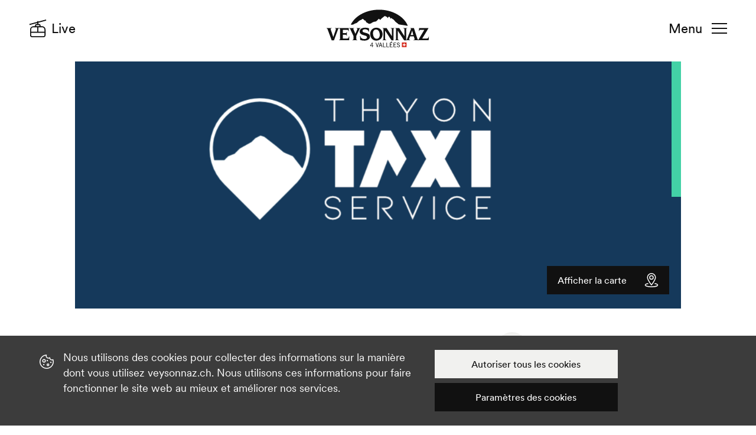

--- FILE ---
content_type: text/html; charset=UTF-8
request_url: https://www.veysonnaz.ch/fr/P77884/thyon-taxi-service
body_size: 10856
content:
<!DOCTYPE html><html lang="fr" itemscope itemtype="https://schema.org/TravelAction"><head><meta charset="utf-8" /><meta name="viewport" content="width=device-width" /><title>Thyon Taxi Service | Veysonnaz Switzerland</title><meta property="og:title" content="Thyon Taxi Service | Veysonnaz Switzerland"><meta name="description" content="Thyon Taxi Service est à votre disposition pour vos trajets privés."><meta property="og:description" content="Thyon Taxi Service est à votre disposition pour vos trajets privés."><meta property="og:image" content="https://static.mycity.travel/manage/uploads/9/67/244772/1/logo-thyon-taxi-service-2021_COVER.png"><link rel="icon" type="image/svg+xml" href="//static.veysonnaz.ch/214/favicon.svg?1767780427"><script title="load">
                document.documentElement.className += ' js content-loading loading';
                window.addEventListener('DOMContentLoaded', () => document.documentElement.classList.remove('content-loading'));
                // Wait for other load handlers to run first - Bolt does a few things on
                // load (eg. locateable scrolls) and we want them to run before the loading
                // class is removed
                window.addEventListener('load', () => window.requestAnimationFrame(() => document.documentElement.classList.remove('loading')));
            </script><meta name="customsearch-simple-title" content="Thyon Taxi Service" /><meta name="customsearch-type" content="poi" /><meta name="customsearch-category" content="Transport privatif" /><meta name="customsearch-latitude" content="46.195606052211" /><meta name="customsearch-longitude" content="7.3442082568553" /><meta name="customsearch-locale" content="fr" /><script title="debug" remove>
                window.DEBUG = false;
            </script><link rel="stylesheet" media="all" type="text/css" href="//static.veysonnaz.ch/css/8c56456.css?1767780427"><link rel="stylesheet" href="https://api.mapbox.com/mapbox-gl-js/v2.0.1/mapbox-gl.css" /><link rel="preload" href="//static.veysonnaz.ch/214/slide-show.shadow.css?1767780427" as="style"><link rel="preload" href="//static.veysonnaz.ch/214/overflow-toggle.shadow.css?1767780427" as="style"><script title="config">
                    //window.customElementStylesheetPath = "${ DEBUG ? '../bolt/elements/' : '../' }";
                    window.customElementStylesheetPath = "//static.veysonnaz.ch/214/"
                </script><script title="config">
                    window.config = {
                        mycityParams: {
                          categories_openclose_blacklist: [502,504,512,511,527,600,537,528,624,605,604,556,555,554,553,552,551,18,15,526]  
                        },
            	        // Object of translation strings required by translate.js
            	        trans: {
            	            'All': 'All',
            	            "schedule.open_at": "Ouvre à",
            	            "schedule.open_tomorrow_at": "Ouvre demain à",
            	            "schedule.open": "Ouvert",
            	            "schedule.closed": "Fermé",
            	            "schedule.close_at": "Ferme à",
            	            "schedule.label": "Dates et horaires",
            	            "favourite": "favori",
            	            "favourites": "favoris",
            	            "More": "Voir plus"
            	                        	        },
            	
            	        map: {
            	            // Nendaz key for production
            	            key:   'pk.eyJ1IjoibmVuZGF6dG91cmlzbWUiLCJhIjoiY2trcHdtZTBpMGR2YzJvcW40eXE4b3NlMiJ9.qn_lzXrGYAQWiUWjs-QXDw',
            	                       	                style: 'mapbox://styles/nendaztourisme/ckkwh4gd40oqx17mpql0m1kt8',
            	                        	            // Initial location Nendaz
            	            longlat: [7.292665496, 46.185332592],
                            // Maximum zoom
                            maxZoom: 15,
                            // Define edges of map for bounds centering
                            padding: 90
            	        },
            	                                
                        messageURL: '/fr/Z13958/list-quick-news'
                    };           
                </script><script title="config-map">
	    window.config.map.data = {
	        "items": [
	            {
        "objectType": "poi",
        "id": 77884,
        "image": "//static.mycity.travel/manage/uploads/9/67/244772/1/logo-thyon-taxi-service-2021_1080.png",
                        "title": "Thyon\u0020Taxi\u0020Service",
        "type": "restaurant",         "url": "/fr/P77884/thyon-taxi-service",
        "longlat": [7.3442082568553, 46.195606052211],
                    "itemtype": "https://schema.org/TravelAction",
                "description": "\u003Cbr\u0020\/\u003E\n1988\u0020Thyon\u002DLes\u0020Collons",
        "categoryIcon": "//static.veysonnaz.ch/214/icons.svg?1767780427#pin-car",
        "categoryId": 513,
        "category": "Transport\u0020privatif",
        "itemprops": {
            "url": "/fr/P77884/thyon-taxi-service",
            "image": "//static.mycity.travel/manage/uploads/9/67/244772/1/logo-thyon-taxi-service-2021_1080.png",
            "acceptsReservation": true,             "publicAccess": true,             "currenciesAccepted": ["CHF", "USD", "EUR"],             "areaServed": "Nendaz",                             "telephone": "+41 78 713 45 30",
                                        "address": "Thyon-Les Collons",
                        "end":"end"
        }
    }
	            
	                        ]
	    };
    </script><template id="map-fail-template"><p>Erreur de chargement de la carte</p></template><template id="map-marker-template"><button type="button" class="circle-thumb thumb thumb-48 white-bg" name="href" value="${ data.url }" style="background-image: url('${ data.categoryIcon }'); --background-image-on: url('${ data.categoryIcon + '-white' }');">
            ${ data.title }
        </button></template><template id="map-header-template"><header class="map-header fullscreen-shown"><h2 class="text-05">${ data.title }</h2>
            ${ data.address ? `<p class="text-06">${ data.address.replace(/\n/, '<br/>') }</p>` : '' }
            ${ data.stats ? `<div class="icon-grid grid">
                ${ data.stats.map(function(stat) {
                    return `<div class="s-icon-block icon-block block text-06"><span class="icon-thumb thumb" style="background-image: url(${ stat.icon });">${ stat.label }</span>
                        ${ stat.value }
                    </div>`;
                }).join('') }
            </div>` : '' }
            <div class="thumb-block block"><a class="circle-thumb thumb" style="background-image:url(//static.veysonnaz.ch/214/icons.svg?1767780427#smartphone)" href="https://www.google.com/maps/dir/?api=1&destination=${ data.longlat[1] },${ data.longlat[0] }"></a>
                Voir l'itinéraire            </div></header></template><template id="map-buttons-template"><button type="button" class="circle-thumb thumb thumb-48 white-bg fullscreen-hidden" name="fullscreen" value="#map" style="background-image: url(//static.veysonnaz.ch/214/icons.svg?1767780427#expand);">Plein écran</button><button type="button" class="circle-thumb thumb thumb-48 white-bg fullscreen-shown" style="background-image: url(//static.veysonnaz.ch/214/icons.svg?1767780427#arrow-left);" name="fullscreen" value="">Masquer la carte</button><button type="button" class="circle-thumb thumb thumb-48 white-bg geolocation-shown" style="background-image: url(//static.veysonnaz.ch/214/icons.svg?1767780427#target);" name="geolocation" value="show">Afficher la position courante sur la carte</button></template><template id="map-card-template"><a class="map-card-block card-block block" href="${ data.url }" itemprop="itemListElement" itemscope itemtype="${ data.itemtype } https://schema.org/ListItem" data-longlat="${ data.longlat }"><div class="thumb thumb-1:1" style="background-image: url(${ data.image });"></div><h3 class="text-07 text-book">
                ${ data.status === undefined ? '' : '<span class="' + slugify(data.status) + '-status-thumb status-thumb thumb">' + data.status + '</span>' }
                <span itemprop="name" >${ data.title }</span>
                ${ isInFavourites(data.url) ? '<span class="fav-icon-thumb s-thumb icon-thumb thumb on">(Favourited)</span>' : '' }
            </h3><p class="text-09 grey-fg">${ data.description }</p><p class="circle-thumb thumb thumb-48 white-bg" style="--icon: url(${ data.categoryIcon });">${ data.category }</p>
            ${ data.itemprops ? entries(data.itemprops)
                .map(function(entry) { return '<meta itemprop="' + entry[0] + '" content="' + entry[1] + '" >'; })
                .join('\n') : ''
            }
        </a></template><template id="map-slide-template"><a class="map-card-block card-block block" href="${ data.url }" itemprop="itemListElement" itemscope itemtype="${ data.itemtype } https://schema.org/ListItem" data-longlat="${ data.longlat }"><div class="thumb thumb-1:1" style="background-image: url(${ data.image });"></div><h3 class="text-07 text-book">
                ${ (data.status === "" || data.status === undefined) ? (data.periods === undefined || data.periods.length ? '' : '<span class="' + slugify(getStatus(data)) + '-status-thumb status-thumb thumb">' + getStatus(data) + '</span>') : '<span class="' + slugify(data.status) + '-status-thumb status-thumb thumb">' + data.status + '</span>' }
                <span itemprop="name" >${ data.title }</span>
                ${ isInFavourites(data.url) ? '<span class="fav-icon-thumb s-thumb icon-thumb thumb on mycity-btn-favorite mycity-favorite-active" data-mycity-poi="${ data.id }">(En favoris)</span>' : '' }
            </h3><p class="text-09 grey-fg">${ data.description }</p><p class="circle-thumb thumb thumb-48 white-bg" style="--icon: url(${ data.categoryIcon });">${ data.category }</p>
            ${ data.itemprops ? entries(data.itemprops)
                .map(function(entry) { return '<meta itemprop="' + entry[0] + '" content="' + entry[1] + '" >'; })
                .join('\n') : ''
            }
        </a></template><template id="map-slides-template"><slide-show class="map-slide-show">
            ${ data.map(function(item) { return include('#map-slide-template', item); }) }
        </slide-show></template><template id="messages-template"><div class="message-block block site-grid grid orange-bg active" data-message-id="${data.id}" data-tracking-name="message-${ data.id }" data-toggleable id="message-${data.id}" role="alertdialog" aria-describedby="messageDialog${data.id}"><p class="message-text" id="dialog1Desc">
                        ${ data.text }
                    </p><a href="${ data.url }" class="action-button button black-bg white-fg">En savoir plus</a><button type="button" class="icon-thumb thumb message-close" name="deactivate" value="#message-${data.id}" style="background-image: url(//static.veysonnaz.ch/214/icons.svg?1767780427#close-white);" aria-label="Fermer">Fermer</button></div></template><meta name="generator" content="MyCity Tourism Information System" /><!-- If you need the MyCity Privacy Policy or MyCity contact information, please visit www.mycity.travel --><meta name="Identifier-url" content="veysonnaz.ch" /><link rel="canonical" href="https://www.veysonnaz.ch/fr/P77884/thyon-taxi-service" /><link rel="alternate" hreflang="fr-ch" href="https://www.veysonnaz.ch/fr/P77884/thyon-taxi-service" /><link rel="alternate" hreflang="de" href="https://www.veysonnaz.ch/de/P77884/thyon-taxi-service" /><link rel="alternate" hreflang="en" href="https://www.veysonnaz.ch/en/P77884/thyon-taxi-service" /></head><body class="winter-season "><script type="text/javascript">
    var CMS = {
        parameters: {
          websiteSeason: 0,  
        },

   infosnow: {
            resortId: 102,
            secondaryResortId: 36,
            allResortIds: JSON.parse('\u005B102,36,31,45,99,101\u005D'),
            topSnowId: 645,
            bottomSnowId: 644,
            dangerId: 12085,
            mappingPageUrl: 'https://www.veysonnaz.ch/fr/Z13608/infosnow-mapping',
            resortMapping: JSON.parse('\u007B\u002231\u0022\u003A\u0022Verbier\u0022,\u002236\u0022\u003A\u0022Nendaz\u0022,\u002245\u0022\u003A\u0022Mont\u0020Fort\u0022,\u002299\u0022\u003A\u0022Thyon\u0022,\u0022101\u0022\u003A\u0022Savoleyres\u0022,\u0022102\u0022\u003A\u0022Veysonnaz\u0022\u007D'),
            objectsWhitelist: JSON.parse('\u007B\u0022102\u0022\u003A\u007B\u0022lifts\u0022\u003A\u005B55,56,57,58,60,61,62,63,64,15006\u005D,\u0022slopes\u0022\u003A\u005B156,157,158,160,161,162,163,164\u005D,\u0022touring\u0022\u003A\u005B16098,17817\u005D,\u0022walkingTrails\u0022\u003A\u005B248,249,250,14363\u005D,\u0022snowShoes\u0022\u003A\u005B16092,16093,16094,16095,16096,16097\u005D\u007D,\u002236\u0022\u003A\u007B\u0022lifts\u0022\u003A\u005B36,38,39,40,41,42,44,45,47,48,49,50,51,52,53,3958,3959,11930,15369\u005D,\u0022slopes\u0022\u003A\u005B128,129,130,131,132,133,134,135,137,16676,138,139,141,142,144,145,146,148,149,150,151,167,4007,4412,14068\u005D,\u0022sledges\u0022\u003A\u005B217,218\u005D,\u0022crossCountry\u0022\u003A\u005B203,205\u005D,\u0022touring\u0022\u003A\u005B16100,16101,16102,16103,16637\u005D,\u0022walkingTrails\u0022\u003A\u005B228,229,230,232,233,234,235,236,237,241,4072,15118,15119,15120,15121\u005D,\u0022snowShoes\u0022\u003A\u005B243,244,245,246,247,15122,15123,15124\u005D\u007D,\u002231\u0022\u003A\u007B\u0022lifts\u0022\u003A\u005B7,9,10,11,12,15,16,17,18,19,20,22,12623\u005D,\u0022slopes\u0022\u003A\u005B83,84,86,88,89,91,92,94,96,99,100,101,102,12160,12161,12232,14227,16673,17776,17777,17778,17779\u005D\u007D,\u002245\u0022\u003A\u007B\u0022lifts\u0022\u003A\u005B1,2,3,6\u005D,\u0022slopes\u0022\u003A\u005B97,126,127,14466,17784\u005D\u007D,\u002299\u0022\u003A\u007B\u0022lifts\u0022\u003A\u005B65,66,67,68,69,70,71,72,73,74,11904,14359\u005D,\u0022slopes\u0022\u003A\u005B165,166,168,169,170,171,172,173,174,175,176,4473,197,198\u005D,\u0022crossCountry\u0022\u003A\u005B208,209\u005D,\u0022touring\u0022\u003A\u005B17833,17834\u005D,\u0022walkingTrails\u0022\u003A\u005B252,253,255,13789\u005D,\u0022snowShoes\u0022\u003A\u005B181816,181839,181840\u005D\u007D,\u0022101\u0022\u003A\u007B\u0022lifts\u0022\u003A\u005B25,26,27,28,29,30,31,383,12687,12688\u005D,\u0022slopes\u0022\u003A\u005B107,108,109,110,111,112,113,12156,12162,16733,17780,17781,17782\u005D,\u0022sledges\u0022\u003A\u005B215\u005D\u007D\u007D'),
            avalancheLegends: {
                0: 'Danger faible',
                1: 'Danger faible',
                2: 'Risque limité',
                3: 'Risque marqué',
                4: 'Risque fort',
                5: 'Risque très fort',
            },
            avalancheIcons: {
                1: '//static.veysonnaz.ch/214/avalanche-icons.svg?1767780427#avalanche-dry-one',
                2: '//static.veysonnaz.ch/214/avalanche-icons.svg?1767780427#avalanche-dry-two',
                3: '//static.veysonnaz.ch/214/avalanche-icons.svg?1767780427#avalanche-dry-three',
                4: '//static.veysonnaz.ch/214/avalanche-icons.svg?1767780427#avalanche-dry-four',
                5: '//static.veysonnaz.ch/214/avalanche-icons.svg?1767780427#avalanche-dry-five',
            },            
            icons: {
              lifts: 'ski-chair',  
            },
        },
        
        weather: {
          windDirection: {
              'N': 'Nord',
              'S': 'Sud',
              'E': 'Est',
              'W': 'Ouest',
              'default': "\u00A0",
          }  
        },

        iconAssetPath: '//static.veysonnaz.ch/214/icons.svg?1767780427',

        translations: {
            infosnow: {
                status: {
                    open: 'status.open',
                    preparation: 'En préparation',
                    close: 'status.close',
                },
            },
        },
    };
</script><section id="avalanche-danger-popup" style="display: none;" class="alert-block block avalanche-alert-block" data-tracking-name="avalanche-danger" data-toggleable data-alert-id="avalanche-2026-01-10" role="alertdialog" aria-describedby="avalancheAlertDialog1Desc" aria-labelledby="avalancheAlertDialog1Desc"><button type="button" class="icon-thumb thumb" name="deactivate" value="#avalanche-danger-popup" style="background-image: url(//static.veysonnaz.ch/214/icons.svg?1767780427#close-white);" aria-label="Close">Fermer</button><h2 class="text-06 @m-text-06 3x" id="avalancheAlertDialog1Title">Risque d&#039;avalanche</h2><p class="text-00 x1"><span id="avalanche-danger-number">-</span><span class="text-02">/5</span></p><p class="text-05 warn-before before x1 2x" id="avalanche-danger-text">--</p></section><header class="site-header grid"><a tabindex="2" class="veysonnaz-thumb thumb" href="/fr/"><h1>Veysonnaz</h1></a><a tabindex="3" href="#navigation" class="burger-thumb thumb @r-hidden">Navigation</a><a tabindex="3" href="#navigation" class="burger-button button @r-shown">Menu</a><a tabindex="1" class="icon-thumb thumb @r-hidden" style="background-image:url(//static.veysonnaz.ch/214/icons.svg?1767780427#cable-car);" href="https://www.veysonnaz.ch/fr/Z13614/plan-du-domaine">Live</a><a tabindex="1" class="header-button button icon-before before @r-shown" style="--icon:url(//static.veysonnaz.ch/214/icons.svg?1767780427#cable-car);" href="https://www.veysonnaz.ch/fr/Z13614/plan-du-domaine">Live</a></header><main class="poi-site-grid site-grid grid"><div class="site-x @s-x-flood x-stretch block"><div class="hero-thumb thumb" style="background-image:url(//static.mycity.travel/manage/uploads/9/67/244772/1/logo-thyon-taxi-service-2021_2000.png);"></div><section class="map-layer layer" toggleable id="map"><p>Chargement de la carte...</p></section><a class="action-button button icon-after after white-fg black-bg @s-shown on-hidden" href="#map" style="--icon: url(//static.veysonnaz.ch/214/icons.svg?1767780427#pin-location-white);">Afficher la carte</a><a class="action-button button icon-after after white-fg black-bg @s-shown on-shown" href="#map" style="--icon: url(//static.veysonnaz.ch/214/icons.svg?1767780427#remove-white);">Masquer la carte</a><button type="button" class="map-thumb circle-thumb icon-thumb thumb white-fg black-bg @s-hidden" name="fullscreen" value="#map" style="background-image: url(//static.veysonnaz.ch/214/icons.svg?1767780427#pin-location-white);">Afficher la carte</button></div><div class="site-x1 @s-8x @r-7x @l-8x"><header class="poi-header"><h1 class="text-01 @m-text-00" itemprop="name">Thyon Taxi Service</h1><button type="button" class="fav-icon-thumb icon-thumb thumb mycity-btn-favorite" name="favourite" value="P77884" data-mycity-poi="77884">Favori</button><p class="text-07 icon-before before @m-m-before" style="--icon: url(//static.veysonnaz.ch/214/icons.svg?1767780427#pin-car);">
                    Transport privatif
                                    </p><p class="text-07 @m-text-05 normal-text" itemprop="slogan">Thyon Taxi Service est à votre disposition pour vos trajets privés.</p></header></div><div class="site-x1 y-start @s-site-x6 @s-5x @m-site-x9 @m-y2 @m-4x @m-2y @l-site-x11"><div class="thumb-grid grid"><a class="thumb-block block x-center center-align text-08" itemprop="url" href="https://thyon-taxi-service.ch/" target="_blank"><span class="circle-thumb thumb block" style="background-image: url(//static.veysonnaz.ch/214/icons.svg?1767780427#download);"></span>
			        Site web			    </a></div></div><div class="x5 8x x-flood @s-x8 @s-5x @r-x8 @m-x1 @m-site-5x @m-2y @l-site-6x"><section class="gallery-thumb 1:1-thumb thumb" style="background-image: url(//static.mycity.travel/manage/uploads/9/67/265251/2/thyon-taxi-service.tiff_2000.jpg);"><div class="fullscreen-grid grid fullscreen-shown" id="gallery"><slide-show class="gallery-slide-show" loop itemscope itemtype="https://schema.org/ImageObject"><figure class="block"><img src="//static.mycity.travel/manage/uploads/9/67/265251/2/thyon-taxi-service.tiff_2000.jpg" class="block" loading="lazy" itemprop="contentUrl" /></figure></slide-show><button class="icon-thumb thumb x1 y1 x-end y-start" style="background-image: url(//static.veysonnaz.ch/214/icons.svg?1767780427#remove);" name="fullscreen" slot="optional">Fermer</button></div></section></div><div class="@s-site-x2 @s-7x @m-site-x7 @m-5x @l-site-x8 @l-6x @m-x-flood"><overflow-toggle class="overflow-toggle-368" show="Lire plus" hide="Masquer"><p>
                                                    
                                                        Anthony se réjouit de vous accueillir à bord de son mini bus pour vous emmener ou vous le souhaitez, y compris les transports de et à l&#039;aéroport :<br /><br />
                                            
                                                        - Paiement cash, carte de crédit ou twint<br />
                                            
                                                        - Mini bus jusqu’à 8 personnes y.c ski et bagages<br />
                                            
                                                        - En été, capacité pour 6 vététistes et leurs VTT<br /></p></overflow-toggle></div><div class="@s-site-x2 @s-7x @m-site-x7 @m-5x @l-site-x8 @l-6x @m-x-flood"></div><div class="site-x @s-5x @m-6x"><h3 class="text-04">Contact</h3><table class="contact-table"><tbody><tr><th class="text-07" scope="row">
    					                                            Thyon Taxi Service
                                    					    </th><td class="text-05"><a class="block" href="tel:0041787134530">+41 78 713 45 30</a></td></tr></tbody><caption class="invisible">Contact</caption></table></div></main><section class="site-grid grid"><div class="site-x @m-site-x8 @m-5x @l-site-x9 @l-6x"><h2 class="text-05 @m-text-02 icon-before before before-46" style="--icon: url(//static.veysonnaz.ch/214/icons.svg?1767780427#info);">Informations pratiques</h2><p>
                                                                    
                                                                    Les réservations peuvent être faites auprès de Veysonnaz Tourisme.<br /></p></div></section><section class="cards-block site-grid grid"><h2 class="text-05 @m-text-02 @m-site-x2 @l-site-x3 @l-8x">Pourrait aussi vous intéresser</h2><slide-show class="cards-slide-show all-x" controls="navigation" style="--arrow-right-url: url(//static.veysonnaz.ch/214/icons.svg?1767780427#arrow-right);"><a href="/fr/P76190/skibus-de-veysonnaz" class="slide-block block" itemscope itemtype="https://schema.org/TouristTrip https://schema.org/BusTrip" draggable='false'><div class="thumb thumb-7:5" style="background-image: url(//static.mycity.travel/manage/uploads/9/67/222915/1/veysonnaz-village-vue-aerienne-hiver-2011_1080.jpg);"></div><h3 class="text-08 text-book @m-text-05">Skibus de Veysonnaz</h3><p class="text-08">
                                                                Navette
                            </p></a><a href="/fr/P76191/carpostal-sion-veysonnaz" class="slide-block block" itemscope itemtype="https://schema.org/BusOrCoach" draggable='false'><div class="thumb thumb-7:5" style="background-image: url(//static.mycity.travel/manage/uploads/9/67/214819/1/carpostal-arret-veysonnaz-station-ete-2018_1080.JPG);"></div><h3 class="text-08 text-book @m-text-05">CarPostal Sion - Veysonnaz</h3><p class="text-08">
                                                                Transport en commun
                            </p></a><a href="/fr/P77879/bornes-de-recharge-electrique-de-veysonnaz" class="slide-block block" itemscope itemtype="https://schema.org/ParkingFacility" draggable='false'><div class="thumb thumb-7:5" style="background-image: url(//static.mycity.travel/manage/uploads/9/67/243216/1/borne-de-recharge-veysonnaz-2019_1080.jpg);"></div><h3 class="text-08 text-book @m-text-05">Bornes de recharge électrique de Veysonnaz</h3><p class="text-08">
                                                                Parking
                            </p></a></slide-show></section><!-- These radios control the state of the navigation (on mobile), a technique
 that means we do not need JS to control the navigation. It is perhaps not
 very 'semantic' though. Todo: find out how screen readers handle this. We may
 be able to make screen readers read out meaningful values on selection. --><nav class="site-nav" id="navigation"><input type="radio" class="masked" name="navigation" value="menu" id="navigation-menu" checked /><input type="radio" class="masked" name="navigation" value="discover" id="navigation-discover" /><input type="radio" class="masked" name="navigation" value="resort" id="navigation-resort" /><input type="radio" class="masked" name="navigation" value="mountain" id="navigation-mountain" /><input type="radio" class="masked" name="navigation" value="events" id="navigation-events"><form class="search-block block" action="/fr/Z13612/page-de-recherche"><label class="invisible" for="header-search-input">Rechercher</label><input type="search" name="keyword" id="header-search-input" class="search-input" placeholder="Votre recherche ..." /><input type="reset" class="icon-thumb thumb touch-shown" style="background-image: url('//static.veysonnaz.ch/214/icons.svg?1767780427#remove');" value="Clear" /><input type="submit" class="submit-thumb thumb touch-hidden" value="Search" /></form><label class="lang-select-button select-button button"><select class="location-select" name="location"><option value="/fr/P77884" selected>FR</option><option value="/en/P77884">EN</option><option value="/de/P77884">DE</option></select></label><a href="#" class="icon-thumb thumb @r-hidden" style="background-image: url(//static.veysonnaz.ch/214/icons.svg?1767780427#close)">Fermer la navigation</a><a href="#" class="close-button button icon-after after @r-shown" style="--icon: url(//static.veysonnaz.ch/214/icons.svg?1767780427#close)">Fermer</a><div class="nav-grid grid"><label for="navigation-discover" class="nav-button button icon-after after" style="--icon: url(//static.veysonnaz.ch/214/icons.svg?1767780427#arrow-right);"><span class="text-04 @m-text-03 block">Découvrir</span><span class="text-07 block grey-fg">Le plein d&#039;inspiration pour votre séjour à Veysonnaz</span></label><label for="navigation-resort" class="nav-button button icon-after after" style="--icon: url(//static.veysonnaz.ch/214/icons.svg?1767780427#arrow-right);"><span class="text-04 @m-text-03 block">Séjourner</span><span class="text-07 block grey-fg">L&#039;essentiel pour planifier vos vacances</span></label><label for="navigation-mountain" class="nav-button button icon-after after" style="--icon: url(//static.veysonnaz.ch/214/icons.svg?1767780427#arrow-right);"><span class="text-04 @m-text-03 block">Se dépenser &amp; explorer</span><span class="text-07 block grey-fg">Nos activités et expériences au coeur de la nature</span></label><label for="navigation-events" class="nav-button button icon-after after" style="--icon: url(//static.veysonnaz.ch/214/icons.svg?1767780427#arrow-right);"><span class="text-04 @m-text-03 block">Se divertir</span><span class="text-07 block grey-fg">Nos animations et événements pour petits et grands</span></label><section class="discover-nav-block nav-block block"><h2 class="text-07 @m-hidden"><label for="navigation-menu" class="button icon-before before" style="--icon: url(//static.veysonnaz.ch/214/icons.svg?1767780427#arrow-left);">Découvrir</label></h2><a class="text-05 normal-text 14:5-panel panel" href="/fr/Z13619/notre-destination" style="background-image:url(//static.mycity.travel/manage/uploads/9/67/282765/1/eglise-de-veysonnaz-plaine-enneigee-2020_1080.jpg);">Veysonnaz en un clin d&#039;oeil</a><a class="text-05 normal-text 7:5-panel panel" href="/fr/Z13816/l-hiver-en-famille" style="background-image:url(//static.mycity.travel/manage/uploads/9/67/262426/1/famille-hiver-bob-2011_1080.jpg);">Pour les familles</a><a class="text-05 normal-text 7:5-panel panel" href="/fr/Z13832/un-hiver-sportif" style="background-image:url(//static.mycity.travel/manage/uploads/9/67/228083/1/rando-raquette-couple-ancien-bisse-de-cherve-hiver_1080.png);">Pour les sportifs</a><a class="text-05 normal-text 7:5-panel panel" href="/fr/Z13815/bons-plans-et-offres-hiver" style="background-image:url(//static.mycity.travel/manage/uploads/9/67/250782/1/groupe-skieurs-itineraire-freeride-2018_1080.jpg);">Bons plans et offres</a><a class="text-05 normal-text 7:5-panel panel" href="/fr/Z13801/activites-hivernales" style="background-image:url(//static.mycity.travel/manage/uploads/9/67/263922/1/ski-de-rando-tipi-soleil-paysage-2019_1080.JPG);">A faire en hiver</a></section><section class="resort-nav-block nav-block block 1x-grid @r-2x-grid grid"><h2 class="text-07 @m-hidden"><label for="navigation-menu" class="button icon-before before" style="--icon: url(//static.veysonnaz.ch/214/icons.svg?1767780427#arrow-left);">Séjourner</label></h2><div class="@r-x1 @r-y2 @m-y1"><h3 class="text-07 grey-fg icon-before before" style="--icon: url(//static.veysonnaz.ch/214/icons.svg?1767780427#hotel-bedroom);">Hébergements</h3><a class="text-05 normal-text block" href="/fr/Z13643/les-hotels">Hôtels</a><a class="text-05 normal-text block" href="/fr/G972/agences-de-location-et-vente">Chalets &amp; appartements</a><a class="text-05 normal-text block" href="/fr/Z13647/chambres-d-hotes-et-b-b">Chambres d&#039;hôtes &amp; B&amp;B</a><a class="text-05 normal-text block" href="/fr/G851/dormir-en-altitude">Cabanes</a><a class="text-05 normal-text block" href="/fr/G1467/logement-de-groupe-et-gite">Logement de groupe &amp; gîte</a><a class="text-05 normal-text block" href="/fr/Z13667/demande-d-hebergement">Demande d&#039;hébergement</a></div><div class="@r-x2 @r-y2 @m-y1"><h3 class="text-07 grey-fg icon-before before" style="--icon: url(//static.veysonnaz.ch/214/icons.svg?1767780427#shop);">Commerces &amp; services</h3><a class="text-05 normal-text block" href="/fr/G982/magasins-de-sport">Magasins de sport et location de matériel</a><a class="text-05 normal-text block" href="/fr/G978/ecoles-de-ski-et-guides">Écoles de ski &amp; guides</a><a class="text-05 normal-text block" href="/fr/Z13658/medecins-et-services-d-urgence">Médecin et urgence</a><a class="text-05 normal-text block" href="/fr/G1468/creches-et-baby-sitters">Crèche &amp; baby-sitters</a><a class="text-05 normal-text block" href="/fr/G1469/commerces">Alimentation &amp; commerce</a><a class="text-05 normal-text block" href="/fr/Z13798/infrastructures">Infrastructures</a><a class="text-05 normal-text block" href="/fr/Z13637/veysonnaz-de-a-a-z">Veysonnaz de A à Z</a></div><div class="@r-x1 @r-y3 @m-y2"><h3 class="text-07 grey-fg icon-before before" style="--icon: url(//static.veysonnaz.ch/214/icons.svg?1767780427#restaurant);">Gastronomie &amp; Soirée</h3><a class="text-05 normal-text block" href="/fr/Z13641/les-restaurants">Restaurants</a><a class="text-05 normal-text block" href="/fr/G969/a-l-heure-de-l-apero">Bars</a></div><div class="@r-x2 @r-y3 @m-y2"><h3 class="text-07 grey-fg icon-before before" style="--icon: url(//static.veysonnaz.ch/214/icons.svg?1767780427#bus);">Accès &amp; Mobilité</h3><a class="text-05 normal-text block" href="/fr/Z13669/venir-a-veysonnaz">Venir à Veysonnaz</a><a class="text-05 normal-text block" href="/fr/Z13645/parkings">Parkings</a><a class="text-05 normal-text block" href="/fr/Z13644/transports-et-taxi">Navettes &amp; taxis</a></div></section><section class="mountain-nav-block nav-block block 1x-grid @r-2x-grid grid"><h2 class="text-07 @m-hidden"><label for="navigation-menu" class="button icon-before before" style="--icon: url(//static.veysonnaz.ch/214/icons.svg?1767780427#arrow-left);">Se dépenser &amp; explorer</label></h2><div class="@r-x1 @r-y2 @m-y1"><h3 class="text-07 grey-fg icon-before before" style="--icon: url(//static.veysonnaz.ch/214/icons.svg?1767780427#skis);">En hiver</h3><a class="text-05 normal-text block" href="/fr/Z13696/domaine-skiable">Ski &amp; snowboard</a><a class="text-05 normal-text block" href="/fr/Z13799/randonnees-hivernales">Randonnées et raquettes</a><a class="text-05 normal-text block" href="/fr/Z13936/ski-de-randonnee">Ski de randonnée</a><a class="text-05 normal-text block" href="/fr/Z13661/freeride">Freeride</a><a class="text-05 normal-text block" href="/fr/Z13801/activites-hivernales">Toutes les activités hivernales</a></div><div class="@r-x2 @r-y2 @m-y1"><h3 class="text-07 grey-fg icon-before before" style="--icon: url(//static.veysonnaz.ch/214/icons.svg?1767780427#trekking-mountain);">En été</h3><a class="text-05 normal-text block" href="/fr/Z13621/randonnee-ete">Balades &amp; randonnées</a><a class="text-05 normal-text block" href="/fr/Z13623/vtt-et-e-bike">VTT &amp; e-bikes</a><a class="text-05 normal-text block" href="/fr/Z13618/les-bisses">Bisses</a><a class="text-05 normal-text block" href="/fr/Z13630/trail">Trail</a><a class="text-05 normal-text block" href="/fr/Z13628/activites-estivales">Toutes les activités estivales</a></div><slide-show class="nav-slide-show x1 @r-2x"><a class="text-05 normal-text 7:5-panel panel" href="/fr/Z13696/domaine-skiable" style="background-image: url(//static.mycity.travel/manage/uploads/9/66/247129/1/mont-fort-panorama-hiver_1080.jpg);">Remontées mécaniques</a><a class="text-05 normal-text 7:5-panel panel" href="/fr/Z13895/tarifs-hiver-remontees-mecaniques" style="background-image: url(//static.mycity.travel/manage/uploads/9/67/255122/1/skieur-vue-nendaz-2017_1080.jpg);">Tarifs</a><a class="text-05 normal-text 7:5-panel panel" href="/fr/Z13902/remontees-mecaniques-hiver-horaires" style="background-image: url(//static.mycity.travel/manage/uploads/9/67/236129/2/telecabine-veysonnaz-hiver-panorama-2024_1080.jpg);">Horaires</a><a class="text-05 normal-text 7:5-panel panel" href="/fr/Z13694/preventes" style="background-image: url(//static.mycity.travel/manage/uploads/9/67/250854/1/portail-piste-de-l-ours-veysonnaz_1080.jpg);">Préventes</a></slide-show></section><section class="events-nav-block nav-block block 1x-grid @r-2x-grid grid"><h2 class="text-07 @m-hidden"><label for="navigation-menu" class="button icon-before before" style="--icon: url(//static.veysonnaz.ch/214/icons.svg?1767780427#arrow-left);">Se divertir</label></h2><div class="@r-x1 @r-y2 @m-y1"><h3 class="text-07 grey-fg icon-before before" style="--icon: url(//static.veysonnaz.ch/214/icons.svg?1767780427#calendar);">Événements</h3><a class="text-05 normal-text block" href="/fr/Z13605/agenda">Agenda</a></div><slide-show class="nav-slide-show x1 @r-2x"><a class="text-05 normal-text 7:5-panel panel" href="/fr/P124725/rando-caquelon" style="background-image: url(//static.mycity.travel/manage/uploads/9/67/581254/1/buvette-exterieur-neige_1080.jpg);">Rando-caquelon</a><a class="text-05 normal-text 7:5-panel panel" href="/fr/P83432/descentes-aux-flambeaux" style="background-image: url(//static.mycity.travel/manage/uploads/9/67/237056/1/descente-aux-flambeaux_1080.jpg);">Descentes aux flambeaux</a><a class="text-05 normal-text 7:5-panel panel" href="/fr/P178938/fais-ta-tomme-hiver" style="background-image: url(//static.mycity.travel/manage/uploads/9/67/536054/1/soiree-convivialp-fromages-2023_1080.JPG);">Fais ta tomme ! - Hiver</a><a class="text-05 normal-text 7:5-panel panel" href="/fr/P77436/initiation-au-ski-de-randonnee" style="background-image: url(//static.mycity.travel/manage/uploads/9/67/263922/1/ski-de-rando-tipi-soleil-paysage-2019_1080.JPG);">Initiation au ski de randonnée</a></slide-show></section><aside class="thumb-grid 4x-grid grid"><a class="thumb-block block x-center center-align text-09" href="/fr/Z13607/favoris"><span class="circle-thumb thumb block" style="background-image: url(//static.veysonnaz.ch/214/icons.svg?1767780427#fav);"></span>
                Favoris                <span class="thumb-badge fav-badge badge">4</span></a><a class="thumb-block block x-center center-align text-09" href="/fr/Z13696/domaine-skiable"><span class="circle-thumb thumb block" style="background-image: url(//static.veysonnaz.ch/214/icons.svg?1767780427#cable-car);"></span></a><a class="thumb-block block x-center center-align text-09" href="/fr/Z13615/webcams"><span class="circle-thumb thumb block" style="background-image: url(//static.veysonnaz.ch/214/icons.svg?1767780427#webcam);"></span></a></aside></div><section class="icon-grid grid"><a href="/fr/Z13615/webcams" class="icon-block-46 @m-icon-block-30 icon-block block"><span class="icon-thumb thumb thumb-46 @m-thumb-30" style="background-image: url(//static.veysonnaz.ch/214/icons.svg?1767780427#webcam);"></span></a><a href="/fr/Z13610/meteo" class="icon-block-46 @m-icon-block-30 icon-block block mycity-weather-header" data-weather="49"><span class="icon-thumb thumb thumb-46 @m-thumb-30 mycity-weather-label" style="background-image: url('//static.veysonnaz.ch/214/weather-icons.svg?1767780427');">---</span><span class="text-02 @m-text-05 block mycity-weather-value">-</span><span class="text-04 @m-text-05 block shade-700-fg mycity-weather-value">-</span></a><a id="infosnow-snow-height-container" class="icon-block-46 @m-icon-block-30 icon-block block @s-shown"><span class="icon-thumb thumb thumb-46 @m-thumb-30" style="background-image: url('//static.veysonnaz.ch/214/icons.svg?1767780427#snowflake');">Snow depth</span><span id="top-snow-height" class="text-02 @m-text-05 block">-</span><span class="text-04 @m-text-05 block shade-700-fg">cm</span></a></section></nav><aside class="panels-block block site-grid grid"><div class="panels-grid grid site-x"><h2 class="text-05 @m-text-01">D'autres idées</h2><a class="7:5-panel-block panel-block block text-06 @m-text-04" style="background-image: url('//static.mycity.travel/manage/uploads/9/67/232709/2/raquette-traversee-pont-neige-groupe-2024_1080.jpg');" href="/fr/P77069/balade-accompagnee-en-raquettes-veysonnaz">Balade accompagnée en raquettes, Veysonnaz</a><a class="4:5-panel-block panel-block block text-06 @m-text-04" style="background-image: url('//static.mycity.travel/manage/uploads/9/67/236892/1/speed-check-vue-d-en-bas-2021_1080.jpg');" href="/fr/P77378/speed-check-dynastar">Speed Check Dynastar</a><a class="1:1-panel-block panel-block block text-06 @m-text-04" style="background-image: url('//static.mycity.travel/manage/uploads/9/67/237056/1/descente-aux-flambeaux_1080.jpg');" href="/fr/P83432/descentes-aux-flambeaux">Descentes aux flambeaux</a></div></aside><footer class="site-footer site-grid grid white-fg black-bg"><div class="footer-block block site-x1 10x x-stretch @s-site-x3 @s-4x @m-5x @l-site-x0 y-baseline"><a href="/fr/Z13611/nous-contacter" class="footer-veysonnaz-thumb veysonnaz-thumb thumb">Veysonnaz Tourisme</a><h2 class="text-05"><a href="/fr/Z13611/nous-contacter">Veysonnaz Tourisme</a></h2><p class="text-07 block shade-600-fg"><a href="tel:0041272071053">+41 27 207 10 53</a></p><a href="/fr/Z13611/nous-contacter" class="footer-nvrm-thumb nvrm-thumb thumb">Veysonnaz Tourisme</a><h2 class="text-05"><a href="/fr/Z13611/nous-contacter">Remontées mécaniques</a></h2><a class="text-07  block shade-600-fg" href="tel:0041272895200">+41 27 289 52 00</a><a class="action-button button black-fg white-bg" href="/fr/Z13611/nous-contacter">Nous contacter</a></div><div class="6x @s-site-x7 @s-4x @s-y-end @m-site-x8 @l-3x @l-site-x7 @l-y-baseline"><a class="text-07 @m-text-05 block" href="/fr/Z13609/inscription-a-la-newsletter" target="_blank">Newsletter</a><a class="text-07 @m-text-05 block" href="/fr/Z13606/brochures" target="_blank">Brochures</a></div><div class="6x @s-site-x3 @s-4x @l-3x @l-y1 @l-site-x10 y-baseline"><a class="text-07 @m-text-05 block" href="https://static.mycity.travel/manage/uploads/9/67/454791/1/plan-de-station-2023.pdf" target="_blank">Plan de la station</a><a class="text-07 @m-text-05 block" href="/fr/Z14002/proprietaires" target="_blank">Espace propriétaires</a></div><div class="6x @s-site-x7 @s-4x @m-site-x8 @l-3x @l-site-x13 y-baseline"><a class="text-07 @m-text-05 block" href="/fr/Z13629/espace-media" target="_blank">Espace média</a><a class="text-07 @m-text-05 block" href="/fr/Z13615/webcams" target="_blank">Webcams</a></div><div class="icon-thumb-flex thumb-flex flex"><a class="icon-thumb m-thumb thumb white-fg" href="https://www.instagram.com/veysonnazswitzerland/" target="_blank" style="background-image: url(//static.veysonnaz.ch/214/icons.svg?1767780427#instagram-white);">Instagram</a><a class="icon-thumb m-thumb thumb white-fg" href="https://www.facebook.com/Veysonnaz.ch" target="_blank" style="background-image: url(//static.veysonnaz.ch/214/icons.svg?1767780427#facebook-white);">Facebook</a><a class="icon-thumb m-thumb thumb white-fg" href="https://twitter.com/veysonnazsuisse" target="_blank" style="background-image: url(//static.veysonnaz.ch/214/icons.svg?1767780427#twitter-white);">Twitter</a><a class="icon-thumb m-thumb thumb white-fg" href="https://www.youtube.com/user/VeysonnazSwitzerland" target="_blank" style="background-image: url(//static.veysonnaz.ch/214/icons.svg?1767780427#youtube-white);">YouTube</a></div><div class="logo-thumb-flex thumb-flex flex"><a class="y1 y-center" href="https://www.20min.ch" target="_blank"><img src="//static.veysonnaz.ch/214/logo-20-minutes.png?1767780427" alt="20 minutes logo" height="60" /></a><a class="y1 y-center" href="https://rivella.ch" target="_blank"><img src="//static.veysonnaz.ch/214/logo-rivella.png?1767780427" alt="Rivella logo" height="60" /></a><a class="y1 y-center" href="https://www.myswitzerland.com/fr-ch/planification/vie-pratique/clean-safe/" target="_blank"><img src="//static.veysonnaz.ch/214/logo-clean-safe.png?1767780427" alt="Clean and Safe logo" height="60" /></a></div><p class="site-x1 10x x-center @r-y3 @m-site-x4 @m-6x @l-site-x5 @l-y2 y-center"><small class="text-09 inline-block y-center y2 @s-y1">&copy;2021 Veysonnaz</small><a class="text-09 inline-block y-center y2 @s-y1" href="https://static.mycity.travel/manage/uploads/9/67/255701/2/mentions-legales.pdf">Mentions légales</a></p></footer><div id="gdpr-banner" class="cookies-site-grid shade-900-bg site-grid grid white-fg" style="display:none !important;"><div class="cookies-info" style="--icon: url(//static.veysonnaz.ch/214/icons.svg?1767780427#cookie-white);"><p>Nous utilisons des cookies pour collecter des informations sur la manière dont vous utilisez veysonnaz.ch. Nous utilisons ces informations pour faire fonctionner le site web au mieux et améliorer nos services.</p></div><div class="buttons-block block"><input id="gdpr-accept-btn" type="button" class="action-button button" value="Autoriser tous les cookies"><a href="/fr/Z13613/parametres-cookies" class="action-button button black-bg white-fg">Paramètres des cookies</a></div></div><script src="//static.mycity.travel/cms/jquery-2.1.3.min.js"></script><script>var MyCityJqueryScript = jQuery.noConflict(true);</script><script src="//static.mycity.travel/cms/qrcode.min.js"></script><script src="//static.mycity.travel/cms/cd_storage.js?1767780427"></script><script>MyCityStorage = new CDStorage(location.protocol + "//static.mycity.travel", "/cms/cd_iframe.html");</script><script>MyCityParameters = {"url":"\/\/www.veysonnaz.ch","ajax":"\/mycity\/ajax","locale":"fr"};MyCityDebug = false;MyCityStrictGDPR = true;MyCityRecaptchaKey = "6Lcnm_QaAAAAAAqRMEu45hUdtFYS96IcMo97ASXa";MyCityPushServerKey = "";MyCitySiteVersion = "1767780427";</script><script src="https://www.google.com/recaptcha/api.js?onload=loadMyCityRecaptcha&render=explicit" ></script><script src="//static.mycity.travel/cms/tools.js?1767780427"></script><script src="//static.mycity.travel/cms/lib/dayjs.mycity.js?1767780427"></script><script type="text/javascript">MyCity.StatPoi(77884, 0, 1);</script><script src="//static.veysonnaz.ch/214/gdpr.js?1767780427"></script><script async src='https://www.googletagmanager.com/gtag/js?id=UA-27613775-1'></script><script>
                  if (typeof gtag == 'undefined') {
                    window.dataLayer = window.dataLayer || [];
                    function gtag(){dataLayer.push(arguments);}
                    gtag('js', new Date());
                  }
gtag('config', 'UA-27613775-1', {'anonymize_ip': true});
gtag('event', 'view_item', {'items': [{
                  'id': 'MyCityPOI:77884',
                  'event_category': 'mycity',
                  'name': "Thyon Taxi Service",
                  'list_name': 'Page view',
                  'brand': 'Site 89'
                }]});
</script><script type="module" src="//static.veysonnaz.ch/module.js?1767780427"></script><script src="//static.veysonnaz.ch/214/weather.js?1767780427"></script><script src="//static.veysonnaz.ch/214/schedules.js?1767780427"></script><script src="//static.veysonnaz.ch/infosnow.global.js?1767780427"></script><script src="//static.veysonnaz.ch/214/instantpage-5.1.0.js?1767780427" type="module" defer></script><script type="module" src="//static.veysonnaz.ch/module.poi.js?1767780427"></script><script type="module" src="//static.veysonnaz.ch/214/infosnow.poi.js?1767780427"></script></body>

--- FILE ---
content_type: text/css
request_url: https://static.veysonnaz.ch/214/slide-show.shadow.css?1767780427
body_size: 2223
content:
// Nendaz styleguide 0.4.0 (Built 2022-09-26 11:58)


:root>body template{display:none!important}:-webkit-full-screen{width:100vw!important;height:100vh!important;margin:0!important}:-moz-full-screen{width:100vw!important;height:100vh!important;margin:0!important}:-ms-fullscreen{width:100vw!important;height:100vh!important;margin:0!important}:fullscreen{width:100vw!important;height:100vh!important;margin:0!important}html,body,div,span,object,iframe,canvas,img,svg,audio,video,track,math,h1,h2,h3,h4,h5,h6,hr,p,blockquote,pre,a,abbr,address,code,time,kbd,samp,br,del,dfn,em,img,q,dl,dt,dd,ol,ul,li,slot,table,caption,tbody,tfoot,thead,tr,th,td,article,aside,details,dialog,figure,figcaption,footer,header,nav,main,section,summary,form,fieldset,label,legend,input,output,button,select,textarea,progress,meter,:before,:after{-webkit-box-sizing:border-box;-moz-box-sizing:border-box;-ms-box-sizing:border-box;box-sizing:border-box;-webkit-background-origin:padding-box;-moz-background-origin:padding;background-origin:padding-box;background-repeat:no-repeat}html,:root{-webkit-text-size-adjust:100%;-ms-text-size-adjust:100%}body{padding:0;margin:0}article,aside,details,dialog,figcaption,figure,footer,header,main,nav,section,summary{display:block}audio,canvas,video{display:inline-block}p,dl,input,menu,ol,ul,dd,pre{margin:auto}hr{margin:0}code,kbd,samp,pre{font-family:monospace,monospace;font-size:1em}menu,ol,ul{padding:0}a{background-color:transparent;-webkit-text-decoration-skip:objects}:focus{outline:thin dotted}abbr[title]{border-bottom:none}mark{background:#ff0;color:#000}button,html [type=button],[type=reset],[type=submit]{-webkit-appearance:button;cursor:pointer}img,svg,canvas,video,object,embed,iframe{display:block;border:0}img,svg,canvas,video{max-width:100%;height:auto}img{object-fit:cover;-ms-interpolation-mode:bicubic;object-position:50% t}svg{overflow:visible;fill:currentColor;stroke:currentColor;stroke-width:0}audio:not([controls]){display:none;height:0}figure{margin:auto}figure>img,figure>svg,figure>canvas,figure>video{width:100%}table{border-spacing:0;border-collapse:separate}caption,th,td{text-align:left;font-weight:normal}table,td,th{vertical-align:top}[hidden]{display:none!important}::-ms-clear{width:0;height:0}[placeholder]:focus::-webkit-input-placeholder{color:transparent}[placeholder]:focus::-moz-placeholder{color:transparent}[draggable]{-webkit-user-drag:element;-webkit-user-select:none;-moz-user-select:none;-ms-user-select:none;cursor:move}[draggable=false]{-webkit-user-drag:none;-webkit-user-select:text;-moz-user-select:text;-ms-user-select:text;cursor:auto}[draggable=false][href]{cursor:pointer}@page{margin:.5cm}@media print{html,body{background:transparent;text-shadow:none!important}a[href^="http://"],a[href^="http://"]:visited,a[href^="https://"],a[href^="https://"]:visited{text-decoration:underline}a[href^="http://"]:after,a[href^="https://"]:after{content:" (" attr(href) ") ";font-size:.9167em;text-transform:lowercase;opacity:.8}pre,blockquote,tr,img{page-break-inside:avoid}h1,h2,h3,h4,h5,h6{page-break-after:avoid}thead{display:table-header-group}p,h2,h3,h4,h5,h6{orphans:3;widows:3}}:host{--duration: 8s;--link-top: -2.25rem;--link-gap: 0;--padding-left: 0;--padding-right: 0;position:relative;display:grid!important;padding-left:0!important;padding-right:0!important;scroll-padding-left:0!important;scroll-padding-right:0!important;align-content:center!important;align-items:stretch;justify-content:center!important;justify-items:stretch;column-gap:var(--column-gap, 0);grid-auto-flow:row!important;grid-template-columns:100%!important;grid-template-rows:1fr!important;grid-auto-columns:100%;grid-auto-rows:min-content;scroll-snap-type:none!important;scroll-snap-stop:none!important;-webkit-scroll-behavior:auto!important;scroll-behavior:auto!important;overscroll-behavior-x:none!important;-ms-overflow-style:none!important;scrollbar-width:none!important;overflow:visible}:host,:host *{box-sizing:border-box;background-origin:padding-box;background-repeat:no-repeat}:host>[part=grid],:host>[part=previous],:host>[part=next]{box-sizing:border-box;grid-column:1;grid-row:1}:host>[part=grid]{width:100%;height:100%;align-self:stretch;justify-self:stretch;grid-auto-flow:column;grid-auto-columns:inherit;grid-auto-rows:inherit;column-gap:inherit;align-content:inherit;align-items:inherit;justify-items:inherit;justify-content:start!important}:host>[part=grid].scrollable{cursor:ew-resize}:host>[part=previous]{align-self:center;justify-self:start}:host>[part=next]{align-self:center;justify-self:end}:host>nav{grid-column:1;grid-row:2;justify-self:center;margin-left:auto;margin-right:auto;z-index:2;margin-top:var(--link-top)}[part=grid]{position:relative;display:grid;padding:0;margin:0;scroll-snap-type:x mandatory;scroll-snap-stop:always;-webkit-scroll-behavior:smooth;scroll-behavior:smooth;padding-left:var(--padding-left);padding-right:var(--padding-right);scroll-padding-left:var(--padding-left);scroll-padding-right:var(--padding-right);overflow:scroll;overflow-y:hidden;overscroll-behavior-x:contain;-ms-overflow-style:none;scrollbar-width:none;will-change:-webkit-scroll-behavior;will-change:scroll-behavior}[part=grid].gesturing{scroll-snap-type:none!important;scroll-snap-stop:normal!important;-webkit-scroll-behavior:auto;scroll-behavior:auto}[part=grid]:after{content:"";grid-column:calc(var(--children-count) + 1);grid-row:1;padding-right:calc(var(--padding-right) - var(--column-gap));height:100%;top:0;bottom:0;align-self:stretch;background-color:transparent;z-index:40;width:0px;min-width:1px}:host([loop])>[part=grid]:after{background-color:transparent!important;grid-column:calc(3 * var(--children-count) + 1)}[part=grid]::-webkit-scrollbar{display:none}[part=grid]::slotted(*){scroll-snap-align:center}.loading :host>[part=grid]{-webkit-scroll-behavior:auto;scroll-behavior:auto}[part=previous],[part=next]{display:inline-block;vertical-align:baseline;overflow:hidden;position:relative;width:0;min-width:0;line-height:inherit;text-decoration:none;padding:0 0 0 1.875rem;height:1.875rem;background-size:contain;background-position:50% 50%;background-repeat:no-repeat;background-color:transparent;border-width:0;color:inherit}[part=previous]:focus,[part=next]:focus{color:#fff;outline-width:0}[part=previous]:before,[part=next]:before{content:"";position:absolute;top:50%;margin-top:-.5rem;width:1rem;height:1rem;border:1px solid transparent}[part=previous]:before{left:50%;margin-left:-.25rem;border-top-color:currentcolor;border-left-color:currentcolor;transform:rotate(-45deg)}[part=next]:before{right:50%;margin-right:-.25rem;border-top-color:currentcolor;border-right-color:currentcolor;transform:rotate(45deg)}[part=previous]:not([href]),[part=next]:not([href]){display:none}nav>[part*=link]+[part*=link]{margin-left:var(--link-gap)}[part=pagination]{grid-row:2}@media print{[part=pagination]{display:none!important}}[part*=link]{display:inline-block;position:relative;line-height:1.25rem;text-indent:2rem;text-align:left;width:1.25rem;overflow:hidden;white-space:nowrap;color:inherit}[part*=link]:before{content:"";position:absolute;top:50%;left:50%;margin-top:-.3125rem;margin-left:-.3125rem;width:.625rem;height:.625rem;border-radius:50%;border:1px solid currentcolor}[part="link on"]:before{background:currentcolor}
/*# sourceMappingURL=shadow.css.map */


--- FILE ---
content_type: text/css
request_url: https://static.veysonnaz.ch/css/8c56456.css?1767780427
body_size: 40358
content:
// Nendaz styleguide 0.4.0 (Built 2023-10-04 06:42)


:root>body template{display:none!important}:-webkit-full-screen{width:100vw!important;height:100vh!important;margin:0!important}:-moz-full-screen{width:100vw!important;height:100vh!important;margin:0!important}:-ms-fullscreen{width:100vw!important;height:100vh!important;margin:0!important}:fullscreen{width:100vw!important;height:100vh!important;margin:0!important}html,body,div,span,object,iframe,canvas,img,svg,audio,video,track,math,h1,h2,h3,h4,h5,h6,hr,p,blockquote,pre,a,abbr,address,code,time,kbd,samp,br,del,dfn,em,img,q,dl,dt,dd,ol,ul,li,slot,table,caption,tbody,tfoot,thead,tr,th,td,article,aside,details,dialog,figure,figcaption,footer,header,nav,main,section,summary,form,fieldset,label,legend,input,output,button,select,textarea,progress,meter,:before,:after{-webkit-box-sizing:border-box;-moz-box-sizing:border-box;-ms-box-sizing:border-box;box-sizing:border-box;-webkit-background-origin:padding-box;-moz-background-origin:padding;background-origin:padding-box;background-repeat:no-repeat}html,:root{-webkit-text-size-adjust:100%;-ms-text-size-adjust:100%}body{padding:0;margin:0}article,aside,details,dialog,figcaption,figure,footer,header,main,nav,section,summary{display:block}audio,canvas,video{display:inline-block}p,dl,input,menu,ol,ul,dd,pre{margin:auto}hr{margin:0}code,kbd,samp,pre{font-family:monospace,monospace;font-size:1em}menu,ol,ul{padding:0}a{background-color:transparent;-webkit-text-decoration-skip:objects}:focus{outline:thin dotted}abbr[title]{border-bottom:none}mark{background:#ff0;color:#000}button,html [type=button],[type=reset],[type=submit]{-webkit-appearance:button;cursor:pointer}img,svg,canvas,video,object,embed,iframe{display:block;border:0}img,svg,canvas,video{max-width:100%;height:auto}img{object-fit:cover;-ms-interpolation-mode:bicubic;object-position:50% t}svg{overflow:visible;fill:currentColor;stroke:currentColor;stroke-width:0}audio:not([controls]){display:none;height:0}figure{margin:auto}figure>img,figure>svg,figure>canvas,figure>video{width:100%}table{border-spacing:0;border-collapse:separate}caption,th,td{text-align:left;font-weight:normal}table,td,th{vertical-align:top}[hidden]{display:none!important}::-ms-clear{width:0;height:0}[placeholder]:focus::-webkit-input-placeholder{color:transparent}[placeholder]:focus::-moz-placeholder{color:transparent}[draggable]{-webkit-user-drag:element;-webkit-user-select:none;-moz-user-select:none;-ms-user-select:none;cursor:move}[draggable=false]{-webkit-user-drag:none;-webkit-user-select:text;-moz-user-select:text;-ms-user-select:text;cursor:auto}[draggable=false][href]{cursor:pointer}@page{margin:.5cm}@media print{html,body{background:transparent;text-shadow:none!important}a[href^="http://"],a[href^="http://"]:visited,a[href^="https://"],a[href^="https://"]:visited{text-decoration:underline}a[href^="http://"]:after,a[href^="https://"]:after{content:" (" attr(href) ") ";font-size:.9167em;text-transform:lowercase;opacity:.8}pre,blockquote,tr,img{page-break-inside:avoid}h1,h2,h3,h4,h5,h6{page-break-after:avoid}thead{display:table-header-group}p,h2,h3,h4,h5,h6{orphans:3;widows:3}}path,line,polygon,rect,circle,ellipse,text{vector-effect:non-scaling-stroke}line{stroke-width:1}:root{height:100%;color:#000;background-color:#fff;scroll-behavior:smooth;scroll-padding:0}:root.loading{scroll-behavior:auto}:root>body{scroll-padding:inherit;scroll-snap-type:inherit;scroll-snap-stop:inherit;scroll-snap-points-y:inherit}body{position:relative;min-height:100%}@media screen and (min-aspect-ratio: 3/1){body{min-height:33.3333vw}}html{font-size:100%}body,button{text-rendering:geometricPrecision}pre,code,kbd,samp{font-family:monospace,serif;font-family:Monaco,"Lucida Console",monospace}code,kbd,samp{white-space:nowrap}pre{white-space:pre;white-space:pre-wrap;word-wrap:break-word}pre>code{line-height:inherit;white-space:inherit}a:focus,a:hover{text-decoration:underline}a{text-decoration:underline;color:inherit}[href]{-webkit-tap-highlight-color:rgba(0,0,0,.25)}p,h1,h2,h3,h4,h5,h6{margin:0}h1,h2,h3,h4,h5,h6{font-weight:normal;-webkit-hyphens:manual;-moz-hyphens:manual;-ms-hyphens:manual;hyphens:manual}hr{height:1px;border-width:0;margin-bottom:-1px;background-color:currentcolor}ul{list-style-type:disc}ol{list-style-type:decimal;list-style-position:inside}dl{display:grid;grid-column-gap:1.125rem;grid-template-columns:max-content 1fr;grid-auto-columns:1fr;align-items:flex-end}dl>dt{grid-column:1 / span 1;max-width:40vw}blockquote{font-style:italic;font-family:Georgia,serif}blockquote:before{content:"“";font-size:3em;color:#484848;float:left;margin-left:-.6em;line-height:.92em}p:empty,h1:empty,h2:empty,h3:empty,h4:empty,h5:empty,h6:empty,ul:empty,ol:empty,dl:empty,li:empty,dt:empty,dd:empty,blockquote:empty{display:none}p>img,p>svg,p>video,p>canvas,p>object,p>embed,p>iframe,li>img,li>svg,li>video,li>canvas,li>object,li>embed,li>iframe,dd>img,dd>svg,dd>video,dd>canvas,dd>object,dd>embed,dd>iframe{max-width:100%}abbr[title]{border-bottom:1px dotted}b,strong,dfn{font-weight:bold}em,dfn{font-style:italic}small{font-size:.727272em;font-weight:400}sup,sub{line-height:0;font-size:.8333em;position:relative;vertical-align:baseline}sup{top:-.5em}sub{bottom:-.25em}q{quotes:none}q:before,q:after{content:"";content:none}del{opacity:.5;text-decoration:line-through}table{width:100%}tfoot{font-style:italic}caption{background-color:inherit}dd{margin:0}*+ul,*+ol,*+dl,*+blockquote{margin-top:1.25rem}li{margin-bottom:0}blockquote:before{font-size:3em;line-height:.84em;margin-left:-.6em}sup,sub{font-size:.6em;line-height:0}abbr{letter-spacing:.03125em}th,td,caption{padding:4px 10px 4px 5px}ul,ol{margin-left:0}blockquote{margin-left:2.6667em}.left{margin:.75em 1em .75em 0}.right{margin:.75em 0 .75em 1em}.note{font-size:.9167em;line-height:1.8181;font-style:italic}.tag-code:before{content:"<";margin-right:-.1em}.tag-code:after{content:">";margin-left:-.1em}.wrap{white-space:normal;flex-wrap:wrap}.no-wrap{white-space:nowrap;flex-wrap:nowrap;text-overflow:ellipsis}.break-wrap{white-space:normal;overflow-wrap:break-word}.line-wrap{white-space:pre}.uppercase-text{text-transform:uppercase!important}code.block,pre>code{display:block;font-size:.8125rem;padding:.5625rem .75rem;width:100%;overflow:auto;box-shadow:inset -18px 4px 110px -20px #0000001a;color:var(--color);background-color:--var(black)}.after:after,.before:before{content:"";display:inline-block;width:1em;height:1em;break-inside:avoid;background-repeat:no-repeat}.after:after{margin-left:.5rem}.before:before{margin-right:.375rem}a.after,a.before{text-decoration:none}.thumb.before:before,.thumb.after:after{position:absolute;top:0;left:0;width:100%;height:100%}button{font-size:inherit;font-family:inherit;-ms-hyphens:none;hyphens:none;color:inherit;background:transparent;min-width:2rem;min-height:2rem}button,[type=button],.button{--font-size: inherit;--height: 3rem;--line-height: 1.5rem;--color: black;--background: white;--border-color: transparent;--border-width: .0625rem;--border-radius: .3125rem;--padding-left: .5625em;--padding-right: var(--padding-left);display:inline-block;font-size:var(--font-size);line-height:var(--line-height);padding-top:calc(.5 * (var(--height) - var(--line-height)) - var(--border-width));padding-bottom:calc(.5 * (var(--height) - var(--line-height)) - var(--border-width));padding-left:var(--padding-left);padding-right:var(--padding-right);width:auto;height:auto;min-height:var(--height);vertical-align:baseline;text-overflow:ellipsis;text-align:center;text-decoration:none;white-space:normal;break-inside:avoid;grid-auto-flow:column;align-content:center;align-items:center;justify-content:center;position:relative;z-index:0;background-repeat:no-repeat;background-clip:padding-box;background-origin:padding-box;border-style:solid;border-width:var(--border-width);border-color:var(--border-color);border-radius:var(--border-radius);transition:background-color .12s linear,color .12s linear}button:hover,button:focus,.button:hover,.button:focus{text-decoration:none;transition:background-color 80ms linear,color 80ms linear}button.loading,.button.loading{opacity:.4}.button>input[type=radio],.button>input[type=checkbox]{display:inline;height:auto;vertical-align:baseline;margin-right:.5em;margin-left:1px}.button>small:first-child{display:inline-block;margin-right:.25em}.thumb>select,.button>input[type=file],.button>input[type=submit]{position:absolute;display:block;top:0;left:0;bottom:0;right:0;width:100%;height:100%;padding:0;margin:0;border:0;cursor:pointer;z-index:2}.js .thumb>select,.js .button>input[type=file],.js .button>input[type=submit]{-webkit-appearance:none;opacity:0}:root{--input-font-size: inherit;--input-line-height: 1.5rem;--input-background: white;--input-border-color: #bbbbbb;--input-border-width: 1px;--input-border-radius: .1875rem;--input-shadow: none;--input-padding-left: .5625rem;--input-padding-right: .5625rem;--input-height: 2.8125rem;--input-color: inherit;--input-margin: .9375em;--range-height: var(--input-height);--track-height: .375rem;--track-background: #eeeeee;--track-border: none;--track-shadow: inset 0 .0625rem .25rem rgba(0,0,0,.2);--handle-width: 1.25rem;--handle-background: white;--handle-border: 1px solid rgb(122 144 158);--label-font-size: 1rem;--label-line-height: 1.5rem;--label-color: #444444;--label-margin: 1.125rem;--label-input-margin: .1875rem;--fieldset-margin: 2rem;--fieldset-input-margin: 2rem;--focus-background: var(--input-background);--focus-border-color: #2c9bd3;--focus-shadow: 0 0 5px 2px hsla(200,56%,49%,.8), inset 0 0 0 1px hsl(200,56%,49%), inset 0 0 .5rem hsla(200,65%,60%,.6);--invalid-background: var(--input-background);--invalid-border-color: rgba(214,23,41);--invalid-box-shadow: 0 0 1px 2px rgba(214,23,41,.875), inset 0 0 1px rgba(214,23,41,.875);--disabled-filter: opacity(.4);--error-font-size: .875rem;--help-font-size: .875rem}form,fieldset,legend,input,output,button,select,textarea{-webkit-box-sizing:border-box;-moz-box-sizing:border-box;-ms-box-sizing:border-box;box-sizing:border-box}form,fieldset{position:relative}fieldset{padding:0;margin:auto;border:0}legend{border:0;padding:0;white-space:normal;font-weight:bold;font-size:1.1667em}option{color:#000;background:white;padding:.3125rem .9375rem}label,input,button,select,textarea{display:inline-block;vertical-align:middle;margin:0;font-family:inherit;font-size:inherit;font-weight:inherit;line-height:inherit}input,select,textarea{padding-top:0;padding-bottom:0}input,button,textarea{background-image:none}input,textarea{width:100%}*+input,*+select,*+textarea{margin-top:var(--input-margin)}label+input,label+select,label+textarea{margin-top:var(--label-input-margin)}select,textarea,[type=tel],[type=url],[type=date],[type=text],[type=time],[type=week],[type=month],[type=email],[type=color],[type=number],[type=search],[type=password]{display:block;color:var(--input-color);border:var(--input-border-width, 1px) solid var(--input-border-color);border-radius:var(--input-border-radius)}textarea,[type=tel],[type=url],[type=date],[type=text],[type=time],[type=week],[type=month],[type=email],[type=color],[type=number],[type=search],[type=password]{background:var(--input-background);box-shadow:var(--input-shadow)}[type=tel],[type=url],[type=date],[type=text],[type=time],[type=week],[type=month],[type=email],[type=number],[type=search],[type=password]{padding-left:0;padding-right:calc(var(--input-padding-right) - var(--input-border-width, 1px));text-indent:calc(var(--input-padding-left) - var(--input-border-width, 1px))}.right-align[type=tel],.right-align[type=url],.right-align[type=date],.right-align[type=text],.right-align[type=time],.right-align[type=week],.right-align[type=month],.right-align[type=email],.right-align[type=number],.right-align[type=search],.right-align[type=password]{padding-left:calc(var(--input-padding-left) - var(--input-border-width, 1px));text-indent:0}textarea,[type=tel],[type=url],[type=date],[type=text],[type=time],[type=week],[type=month],[type=email],[type=number],[type=search],[type=password]{font-size:var(--input-font-size)}[type=tel],[type=url],[type=date],[type=text],[type=time],[type=week],[type=month],[type=email],[type=color],[type=number],[type=search],[type=password]{line-height:calc(var(--input-height) - 2 * var(--input-border-width, 1px));padding-top:0;padding-bottom:0}input[type=date],input[type=time],input[type=week],input[type=month]{max-width:12em}@media (-webkit-min-device-pixel-ratio: 0){[type=search]{-webkit-appearance:textfield;padding-left:0}}[type=search]::-webkit-search-cancel-button{position:relative;right:.5em}textarea{min-height:calc(var(--input-height) + 4 * var(--input-line-height));line-height:var(--input-line-height);padding-left:calc(var(--input-padding-left) - var(--input-border-width, 1px));padding-right:calc(var(--input-padding-left) - var(--input-border-width, 1px));padding-top:calc(.5 * (var(--input-height) - var(--input-line-height) - 2 * var(--input-border-width, 1px)) - 1px);padding-bottom:calc(.5 * (var(--input-height) - var(--input-line-height) - 2 * var(--input-border-width, 1px)) + 1px);overflow:auto;resize:none}.resizeable-textarea{resize:vertical;border-bottom-right-radius:0!important}button,select,input[type=file],input[type=button],input[type=reset],input[type=submit]{cursor:pointer}button:disabled,select:disabled,input[type=file]:disabled,input[type=button]:disabled,input[type=reset]:disabled,input[type=submit]:disabled{cursor:default}button,input[type=button],input[type=reset],input[type=submit]{-webkit-appearance:button}input[type=checkbox],input[type=radio]{margin-top:0;margin-bottom:0;vertical-align:1px;padding-left:0;padding-right:0;width:auto;height:auto;opacity:1}[type=range],input[type=image]{padding:0;opacity:1}input[type=file]{padding-left:1px}button::-moz-focus-inner,input::-moz-focus-inner{border:0;padding:0}input[type=file]{color:inherit;background:none}@-moz-document url-prefix(){.file_wrap{position:relative;overflow:hidden;width:100%}.file_wrap input[type=file]{position:relative;top:-2px;left:-1px;margin-bottom:-3px}}[type=color]{padding:0;width:2.5rem}[type=color]::-webkit-color-swatch-wrapper{padding:0}[type=color]::-webkit-color-swatch{border:none}select{-webkit-appearance:none;-moz-appearance:none;appearance:none;line-height:var(--input-line-height);padding-left:calc(var(--input-padding-left) - var(--input-border-width, 1px));padding-right:calc(var(--input-padding-right) - var(--input-border-width, 1px));padding-top:calc(.5 * (var(--input-height) - var(--input-line-height) - 2 * var(--input-border-width, 1px)) - 1px);padding-bottom:calc(.5 * (var(--input-height) - var(--input-line-height) - 2 * var(--input-border-width, 1px)) + 1px);width:100%;max-width:100%;height:auto;min-height:var(--input-height);background-image:url(data:image/svg+xml;charset=US-ASCII,%3Csvg%20xmlns%3D%22http%3A%2F%2Fwww.w3.org%2F2000%2Fsvg%22%20width%3D%22292.4%22%20height%3D%22292.4%22%3E%3Cpath%20fill%3D%22%23007CB2%22%20d%3D%22M287%2069.4a17.6%2017.6%200%200%200-13-5.4H18.4c-5%200-9.3%201.8-12.9%205.4A17.6%2017.6%200%200%200%200%2082.2c0%205%201.8%209.3%205.4%2012.9l128%20127.9c3.6%203.6%207.8%205.4%2012.8%205.4s9.2-1.8%2012.8-5.4L287%2095c3.5-3.5%205.4-7.8%205.4-12.8%200-5-1.9-9.2-5.5-12.8z%22%2F%3E%3C%2Fsvg%3E),linear-gradient(to bottom,#ffffff 0%,#ffffff 100%);background-color:transparent}select::-ms-expand{display:none}select option{font-weight:normal}*[dir=rtl] select,:root:lang(ar) select,:root:lang(iw) select{background-position:left .7em top 50%,0 0;padding:.6em .8em .5em 1.4em}select:disabled,select[aria-disabled=true]{color:graytext;background-image:url(data:image/svg+xml;charset=US-ASCII,%3Csvg%20xmlns%3D%22http%3A%2F%2Fwww.w3.org%2F2000%2Fsvg%22%20width%3D%22292.4%22%20height%3D%22292.4%22%3E%3Cpath%20fill%3D%22graytext%22%20d%3D%22M287%2069.4a17.6%2017.6%200%200%200-13-5.4H18.4c-5%200-9.3%201.8-12.9%205.4A17.6%2017.6%200%200%200%200%2082.2c0%205%201.8%209.3%205.4%2012.9l128%20127.9c3.6%203.6%207.8%205.4%2012.8%205.4s9.2-1.8%2012.8-5.4L287%2095c3.5-3.5%205.4-7.8%205.4-12.8%200-5-1.9-9.2-5.5-12.8z%22%2F%3E%3C%2Fsvg%3E),linear-gradient(to bottom,#ffffff 0%,#ffffff 100%)}select:disabled:hover,select[aria-disabled=true]{border-color:#aaa}.masked{display:block!important;opacity:0!important;width:1px!important;height:1px!important;position:relative;top:calc(var(--input-margin) + var(--input-height),2.5rem);margin-bottom:-1px!important;margin-left:var(--input-padding-left, .75rem)!important;-moz-appearance:none}[type=range]:focus{background-color:transparent;box-shadow:none}:root:not(.js) input:invalid,:root:not(.js) select:invalid,:root:not(.js) textarea:invalid,.validated input:invalid,.validated select:invalid,.validated textarea:invalid,input.validated:invalid,select.validated:invalid,textarea.validated:invalid{box-shadow:var(--invalid-box-shadow);border-color:var(--invalid-border-color)!important}button:focus,input:focus,select:focus,textarea:focus,.validated input:focus,.validated select:focus,.validated textarea:focus,input.validated:focus,select.validated:focus,textarea.validated:focus,.masked:focus+.focus-label:before,.masked:focus+.check-label:before,.masked:focus+.radio-label:before{outline:none;box-shadow:var(--focus-shadow);border-color:var(--focus-border-color)}@media screen{@media (min-width: 0px){select:focus select.error:focus{border-color:#5086c5!important}select.error{border-color:#e62b24!important}}}select:focus{outline:#639ACA auto 6px;-moz-outline-color:#639ACA;outline-offset:-3px}:disabled,[aria-disabled=true]{opacity:.4}[type=button],[type=reset],[type=submit]{width:auto;opacity:1;text-indent:0;vertical-align:baseline;padding-top:0;padding-bottom:0}.error [type=button],.error [type=reset],.error [type=submit]{-webkit-box-shadow:none;-moz-box-shadow:none;box-shadow:none}::-webkit-datetime-edit-text{opacity:.333333;padding-left:.0625rem;padding-right:.0625rem}[type=date]::-webkit-inner-spin-button{display:none}[type=range]{cursor:pointer;-webkit-appearance:none!important;background-color:transparent;border-width:0;height:var(--range-height, var(--input-height, 1.5625rem));width:100%}[type=range]::-webkit-slider-runnable-track{height:var(--track-height, .75rem);background:var(--track-background, #2B3134);border:var(--track-background, none);border-radius:var(--track-radius, calc(.5 * var(--track-height, .75rem)));box-shadow:var(--track-shadow)}[type=range]::-moz-range-track{height:var(--track-height, .75rem);background:var(--track-background, #2B3134);border:var(--track-background, none);border-radius:var(--track-radius, calc(.5 * var(--track-height, .75rem)));box-shadow:var(--track-shadow)}[type=range]::-moz-range-progress{height:var(--track-height, .75rem);background:var(--track-background, #2B3134);border-radius:var(--track-radius, calc(.5 * var(--track-height, .75rem)));box-shadow:var(--track-shadow)}[type=range]::-ms-track{height:var(--track-height, .75rem);border:none;border-radius:var(--track-radius, calc(.5 * var(--track-height, .75rem)));background:transparent;color:transparent}[type=range]::-ms-fill-lower{background:var(--track-background, #2B3134);border-radius:var(--track-radius, calc(.5 * var(--track-height, .75rem)));box-shadow:var(--track-shadow)}[type=range]::-ms-fill-upper{background:var(--track-background, #2B3134);border-radius:var(--track-radius, calc(.5 * var(--track-height, .75rem)));box-shadow:var(--track-shadow)}[type=range]::-webkit-slider-thumb{-webkit-appearance:none!important;cursor:pointer;cursor:ew-resize;width:var(--handle-width, .875rem);height:var(--handle-height, var(--handle-width, .875rem));margin-top:calc(.5 * (var(--track-height, .75rem) - var(--handle-height, var(--handle-width, .875rem))));border:var(--handle-border, 1px solid green);border-radius:50%;background:#B6B2B0;background:var(--handle-background, linear-gradient(rgb(247,247,247), rgb(140,140,140)))}[type=range]::-moz-range-thumb{cursor:pointer;cursor:ew-resize;width:var(--handle-width, .875rem);height:var(--handle-height, var(--handle-width, .875rem));margin-top:calc(.5 * (var(--track-height, .75rem) - var(--handle-height, var(--handle-width, .875rem))));border:var(--handle-border, none);border-radius:50%;background:#B6B2B0;background:var(--handle-background, linear-gradient(rgb(247,247,247), rgb(140,140,140)))}[type=range]::-ms-thumb{cursor:pointer;cursor:ew-resize;width:var(--handle-width, .875rem);height:var(--handle-height, var(--handle-width, .875rem));margin-top:1px;border:var(--handle-border, none);border-radius:50%;background:#B6B2B0;background:var(--handle-background, linear-gradient(rgb(247,247,247), rgb(140,140,140)))}[type=range]:focus{--handle-background: #46789a;--handle-border: 1px solid #46789a;outline:none;outline-width:0!important}[type=range]::-moz-focus-outer{border:0}[type=range]:-moz-focusring{outline:0 solid transparent}[type=range].y-input{-webkit-appearance:slider-vertical!important;width:.75rem;height:100%;min-height:32px}[type=range].y-input::-webkit-slider-runnable-track{width:.75rem}[type=range].y-input::-moz-range-track{width:.75rem;height:100%}[type=range].y-input::-webkit-slider-thumb{-webkit-appearance:sliderthumb-vertical!important;margin-left:-1px}::-webkit-input-placeholder{font-style:italic;line-height:inherit}::-moz-placeholder{font-style:italic;line-height:inherit}:-ms-input-placeholder{font-style:italic;line-height:inherit}::-ms-input-placeholder{font-style:italic;line-height:inherit}:placeholder-shown{font-style:italic}label{display:block;max-width:100%;width:auto;height:auto;font-size:var(--label-font-size);line-height:var(--label-line-height);color:var(--label-color);border:0;-webkit-tap-highlight-color:transparent}label[for]{cursor:pointer}label>[type=checkbox],label>[type=radio]{margin-right:.5rem;line-height:inherit}label>.info-thumb{position:absolute;top:50%;margin-top:-.625rem;right:0}*+label{margin-top:var(--label-margin)}*+fieldset{margin-top:var(--fieldset-margin)}fieldset+input{margin-top:var(--fieldset-input-margin)}.hidden+label{margin-top:0}.error-label,.help-label{display:block}.error-label{color:var(--error)}*+.error-label{margin-top:.375em}*+.help-label{margin-top:.375em}.error-label+.help-label{display:none}progress[value]{display:block;width:auto;height:6px;-webkit-appearance:none;-moz-appearance:none;appearance:none;background-color:#e6eaea;border:none;border-radius:.1875rem;overflow:hidden}progress[value]::-webkit-progress-bar{background-color:transparent;border-radius:.1875rem}progress[value]::-webkit-progress-value{background-color:currentcolor}progress[value]::-moz-progress-bar{background-color:currentcolor;border-top-left-radius:inherit;border-bottom-left-radius:inherit}th,td{font-style:inherit;font-weight:inherit;padding-left:.1875rem;padding-right:.1875rem;background-clip:border-box}th:first-child,td:first-child{padding-left:0}th:last-child,td:last-child{padding-right:0}thead>tr>th,thead>tr>td{padding-top:.75rem;padding-bottom:.375rem;vertical-align:bottom}thead>tr:last-child>th,thead>tr:last-child>td{padding-bottom:.375rem}tbody>tr>th,tbody>tr>td{line-height:1.5rem;padding-top:.1875rem;padding-bottom:.1875rem;vertical-align:middle}tfoot>tr>th,tfoot>tr>td{padding-top:.875rem;padding-bottom:.875rem;vertical-align:top}table{width:100%;margin-left:0;margin-right:0;table-layout:fixed}table.x-bleed th:first-child,table.x-bleed td:first-child{padding-left:calc(.5 * var(--x-gap))}table.x-bleed th:last-child,table.x-bleed td:last-child{padding-right:calc(.5 * var(--x-gap))}.lined-table th,.lined-table td{padding-left:1.25rem;padding-right:1.25rem}.lined-table th:first-child,.lined-table td:first-child{padding-left:1.25rem}.lined-table th:last-child,.lined-table td:last-child{padding-right:1.25rem}.lined-table>thead>tr>th,.lined-table>thead>tr>td{padding-top:.625rem;padding-bottom:.375rem}.lined-table>thead+tbody>tr:first-child>th,.lined-table>thead+tbody>tr:first-child>td{padding-bottom:.875rem;border-top-width:0}.lined-table>thead>tr:last-child>th,.lined-table>thead>tr:last-child>td{padding-bottom:.375rem}.lined-table>tbody>tr>th,.lined-table>tbody>tr>td{padding-top:.8125rem;padding-bottom:.875rem}.lined-table>tfoot>tr>th,.lined-table>tfoot>tr>td{padding-top:.8125rem;padding-bottom:.875rem;vertical-align:top}.striped-table th:first-child,.striped-table td:first-child{padding-left:.75rem}.striped-table th:last-child,.striped-table td:last-child{padding-right:.75rem}.striped-table>tbody>tr>th,.striped-table>tbody>tr>td{padding-top:.75rem;padding-bottom:.75rem}.striped-table>tbody>tr:nth-child(2n)>th,.striped-table>tbody>tr:nth-child(2n)>td{background-color:#fff3}.striped-table>tbody>tr:nth-child(2n + 1)>th,.striped-table>tbody>tr:nth-child(2n + 1)>td{background-color:#75848a0d}.list{list-style:none;margin:0;padding:0}.list>li{display:block;margin:0;padding:0;position:relative;break-inside:avoid;vertical-align:top;overflow:visible}.inline-list>li{display:inline-block}.layer{overflow:auto;position:absolute;top:0;right:0;bottom:0;left:0;width:100%;height:100%;-webkit-border-radius:inherit;-moz-border-radius:inherit;border-radius:inherit}.screen-layer{background-color:#0009}.scroll-layer{padding-right:16px;padding-bottom:16px;overflow:hidden;width:100%;height:100%;-webkit-box-sizing:content-box;-moz-box-sizing:content-box;box-sizing:content-box}.badge{display:inline-block;font-size:inherit;line-height:var(--size);min-width:var(--size);padding:0 .25em;text-align:center;white-space:nowrap;color:#fff;background:black;border-radius:calc(.5 * var(--size));--size: 1.5rem}.thumb>.badge{position:absolute;top:0;right:0;margin-top:-.6em;margin-right:-.6em}.thumb{display:inline-block;vertical-align:top;overflow:hidden;position:relative;padding:2.8125em 0 0;height:0;min-height:0;width:2.8125em;line-height:2;break-inside:avoid;-webkit-background-size:cover;-moz-background-size:cover;-o-background-size:cover;background-size:cover;background-position:50% 40%;background-repeat:no-repeat;background-color:transparent;border-width:0;border-radius:0;text-decoration:none;color:inherit}.thumb>img,.thumb>svg,.thumb>iframe{position:absolute;top:0;left:0;width:100%;height:100%}.thumb>img{object-fit:cover}.thumb.block{display:block;overflow:hidden}@media print{.thumb{-webkit-print-color-adjust:exact}}.burger-thumb{padding-top:2.8125rem;width:2.8125rem}.burger-thumb.on{color:#000;background-color:#e6e6e6;background-color:var(--color-grey-5);outline-width:0}.burger-thumb:before,.burger-thumb:after{content:"";position:absolute;top:calc(50% - 2px);left:32%;width:36%;height:9px;border-top:3px solid currentcolor;border-bottom:3px solid currentcolor}.burger-thumb:before{top:calc(50% - 8px);border-top:3px solid currentcolor}.close-thumb,.add-thumb,.subtract-thumb,.remove-thumb{width:1.875rem;padding-top:1.875rem;border-radius:50%}.close-thumb,.add-thumb,.subtract-thumb{background-color:#fff;box-shadow:var(--handle-shadow)}.remove-thumb{color:#fff;background-color:var(--error)}.close-thumb:before,.close-thumb:after,.add-thumb:before,.add-thumb:after,.subtract-thumb:before,.remove-thumb:before,.remove-thumb:after{content:"";position:absolute;top:50%;left:50%;height:.1875rem;background-color:currentcolor;border-radius:2px}.close-thumb:before,.close-thumb:after{width:1.25em}.add-thumb:before,.add-thumb:after,.remove-thumb:before,.remove-thumb:after{width:1.125em}.subtract-thumb:before{width:1rem}.add-thumb:before,.subtract-thumb:before{transform:translate(-50%,-50%)}.add-thumb:after{transform:translate(-50%,-50%) rotate(-90deg)}.close-thumb:before,.remove-thumb:before{transform:translate(-50%,-50%) rotate(45deg)}.close-thumb:after,.remove-thumb:after{transform:translate(-50%,-50%) rotate(-45deg)}.prev-thumb,.next-thumb{position:relative;width:3.75rem;padding-top:5rem;background-image:none}.prev-thumb:before,.next-thumb:before{position:absolute;top:50%;content:"";height:36%;width:36%;margin-top:-18%;border-top:1px solid currentcolor;border-left:1px solid currentcolor}.prev-thumb:before{left:62.5%;margin-left:-18%;transform:rotate(-45deg)}.next-thumb:before{right:62.5%;margin-right:-18%;transform:rotate(135deg)}.prev-thumb:hover:before,.next-thumb:hover:before{border-top-width:2px;border-left-width:2px}.thumb-1\:2,.thumb-2\:3,.thumb-3\:4,.thumb-4\:5,.thumb-1\:1,.thumb-5\:4,.thumb-4\:3,.thumb-3\:2,.thumb-16\:9,.thumb-2\:1{width:100%}.thumb-2\:3{padding-top:150%}.thumb-3\:4{padding-top:133.333333%}.thumb-4\:5{padding-top:125%}.thumb-1\:1{padding-top:100%}.thumb-5\:4{padding-top:80%}.thumb-4\:3{padding-top:75%}.thumb-3\:2{padding-top:66.666667%}.thumb-16\:9{padding-top:56.25%}.thumb-2\:1{padding-top:50%}.block{display:block;position:relative;height:auto;vertical-align:top;overflow:visible;break-inside:avoid;justify-content:center;margin:0 auto}a.block,a.block:hover,a.block:focus{text-decoration:none}.block>svg,.block>video,.block>canvas,.block>object,.block>embed,.block>iframe{max-width:100%}hr.block{height:1px}.block[href]{text-decoration:none}.inline-block{display:inline-block}.flex{display:flex!important;justify-content:space-between;align-items:center}a.flex,a.flex:hover,a.flex:focus{text-decoration:none}.flex>*{flex:0 0 auto;margin:0}.wrap{flex-wrap:wrap}.no-wrap{flex-wrap:nowrap}.flex *{z-index:0}.flex .select-button{z-index:1}.flex *:focus{z-index:2}a{min-width:2rem;min-height:2rem}a[draggable=false]{cursor:pointer}.a{text-decoration:none}.a:hover,.a:focus{text-decoration:underline}.current-fg{color:currentcolor;stroke:currentcolor}.current-bg{background-color:currentcolor;fill:currentcolor}.transparent-fg{color:transparent}.transparent-bg{background-color:transparent}:root{--black: black}.black-fg{color:#000;stroke:#000}.black-bg{background-color:#000;fill:#000}:root{--white: white}.white-fg{color:#fff;stroke:#fff}.white-bg{background-color:#fff;fill:#fff}:root{--info: #46789a}.info-fg{color:#46789a;stroke:#46789a}.info-bg{background-color:#46789a;fill:#46789a}:root{--success: #8aa231}.success-fg{color:#8aa231;stroke:#8aa231}.success-bg{background-color:#8aa231;fill:#8aa231}:root{--warn: #e6ba1a}.warn-fg{color:#e6ba1a;stroke:#e6ba1a}.warn-bg{background-color:#e6ba1a;fill:#e6ba1a}:root{--error: #DC0F0E}.error-fg{color:#dc0f0e;stroke:#dc0f0e}.error-bg{background-color:#dc0f0e;fill:#dc0f0e}:root.js .js-hidden{display:none!important}:root:not(.js) .js-shown{display:none!important}.hidden{display:none!important}@media print{.print-hidden{display:none!important}}.active-hidden.active,.active>.parent-active-hidden{display:none!important}.active-shown:not(.active){display:none!important}:not(.active)>.parent-active-shown:not(.active){display:none!important}.focus-shown:not(:focus){opacity:0!important;position:absolute!important;top:0!important;left:0!important;width:1px!important;height:1px important;background:red}.on-hidden.on,.on>.on-hidden{display:none!important}:not(.on)>.on-shown:not(.on){display:none!important}.requested-hidden.requested,.requested>.requested-hidden{display:none!important}:not(.requested)>.requested-shown:not(.requested){display:none!important}.disabled,:disabled{opacity:.4}@-webkit-keyframes rotation{0%{-webkit-transform:rotate(0deg)}to{-webkit-transform:rotate(359deg)}}@keyframes rotation{0%{transform:rotate(0)}to{transform:rotate(359deg)}}.js .requested:after{content:"";position:absolute;left:50%;top:50%;margin-left:-.9375rem;margin-top:-.9375rem;height:1.875rem;width:1.875rem;opacity:1;-webkit-animation:rotation 1s infinite linear;animation:rotation 1s infinite linear;border:.3125rem solid rgba(63,63,63,.15);border-top:.3125rem solid rgba(63,63,63,1);border-radius:100%;z-index:100}.no-select{-webkit-touch-callout:none!important;-webkit-user-select:none!important;-ms-user-select:none!important;user-select:none!important}.no-transition,.no-transition *,.no-transition:before,.no-transition:after,.no-transition *:before,.no-transition *:after{-webkit-transition:none!important;-moz-transition:none!important;-o-transition:all 0 linear 0!important;transition:none!important}.clear:after{visibility:hidden;display:block;font-size:0;content:" ";clear:both;height:0}.fixed{position:fixed!important}.sticky{position:-webkit-sticky!important;position:sticky!important;top:0}*:-webkit-full-screen{display:block;opacity:1!important;visibility:visible!important}*:-moz-full-screen{display:block;opacity:1!important;visibility:visible!important}*:-ms-fullscreen{display:block;opacity:1!important;visibility:visible!important}*:fullscreen{display:block;opacity:1!important;visibility:visible!important}.fullscreen{display:block;position:fixed!important;top:0!important;left:0!important;right:0!important;bottom:0!important;width:100%;height:100%;z-index:100!important;opacity:1!important;visibility:visible!important;background-color:#fff}.fullscreen-hidden:-webkit-full-screen,:-webkit-full-screen .fullscreen-hidden{display:none!important}.fullscreen-hidden:-moz-full-screen,:-moz-full-screen .fullscreen-hidden{display:none!important}.fullscreen-hidden:-ms-fullscreen,:-ms-fullscreen .fullscreen-hidden{display:none!important}.fullscreen-hidden:fullscreen,:fullscreen .fullscreen-hidden{display:none!important}.fullscreen-hidden.fullscreen,.fullscreen .fullscreen-hidden{display:none!important}:not(:-webkit-full-screen):not(.fullscreen)>.fullscreen-shown:not(:-webkit-full-screen):not(.fullscreen){display:none!important}:not(:-moz-full-screen)>.fullscreen-shown:not(:-moz-full-screen){display:none!important}:not(:-ms-fullscreen)>.fullscreen-shown:not(:-ms-fullscreen){display:none!important}:not(:fullscreen):not(.fullscreen)>.fullscreen-shown:not(:fullscreen):not(.fullscreen){display:none!important}.thumb{filter:none;transition:color .18s ease-in,background .18s ease-in,filter .18s ease-in,opacity .18s linear}.thumb>.red-button{position:absolute;top:1.5rem;left:1.5rem}.veysonnaz-thumb,.nendaz-thumb{padding-top:2.75rem;background-size:contain}.nvrm-thumb{padding-top:3.75rem;background-size:contain}.nendaz-thumb{width:7.8rem;background-image:url(../logo-nendaz-ZTERUTWR.svg#black)}.footer-nendaz-thumb{width:6rem;background-image:url(../logo-nendaz-ZTERUTWR.svg#white)}.footer-nvrm-thumb{background-image:url(../214/logo-nvrm.svg)}@media (min-width: 40em){.footer-nvrm-thumb{width:8.75rem}}.veysonnaz-thumb{width:10.9rem;background-image:url(../214/logo-veysonnaz-QO3NUJIL.svg#black)}.footer-veysonnaz-thumb{width:7.5rem;background-image:url(../214/logo-veysonnaz-QO3NUJIL.svg#white)}.competition-thumb:after{content:"";background-color:var(--orange);height:calc(.82394366rem + .75117371vw);width:33.3333%;position:absolute;top:calc(100% - (.82394366rem + .75117371vw));right:0}@media (min-width: 61.4375em){.nendaz-thumb,.veysonnaz-thumb{padding-top:4rem}}.circle-thumb{width:3.5rem;padding-top:3.5rem;border-radius:50%;background-color:var(--shade-50);background-size:1.875rem auto;background-position:50% 50%}.circle-thumb.icon-thumb,.circle-thumb .icon-thumb{width:3.5rem;padding-top:3.5rem;background-size:1.875rem auto;background-position:50% 50%;background-color:#f1f1ef80;background-color:var(--shade-50)}.circle-thumb.icon-thumb.black-bg{background-color:#111}.circle-thumb.thumb-48,.m-circle-thumb{background-size:1.5rem auto}.outline-thumb{width:3.5rem;padding-top:3.375rem;border-radius:50%;border:1px solid var(--shade-50);background-color:#fff}.img-thumb{padding-top:3.75rem;width:auto}.img-thumb>img{margin-top:-3.75rem;width:auto;max-width:none;height:3.75rem}.theme-thumb{display:block;width:auto;padding-top:18.75rem;background:var(--shade-50)}.theme-thumb:after{content:"";width:1rem;height:66.66666667%;background-color:var(--season-color-1);position:absolute;bottom:0;right:0}@media (min-width: 61.4375em){.theme-thumb{padding-top:15rem}.theme-thumb:after{height:75%}.tariff-body .theme-thumb{margin-top:-15rem}}.toggle-thumb{transform:rotate(0);transition:transform .2s linear}.toggle-thumb.on{transform:rotate(90deg)}.right-thumb{width:.9em;padding-top:.9em;vertical-align:middle}.text-05>.right-thumb{vertical-align:top;margin-top:3px}.s-thumb,.thumb-18{width:1.125rem!important;padding-top:1.125rem!important}.thumb-30{width:1.875rem!important;padding-top:1.875rem!important}.m-thumb,.thumb-32{width:2rem!important;padding-top:2rem!important}.l-thumb,.thumb-46{width:2.875rem!important;padding-top:2.875rem!important}.m-circle-thumb,.thumb-48{width:3rem!important;padding-top:3rem!important}.thumb-50{width:3.125rem!important;padding-top:3.125rem!important}.thumb-68{width:4.25rem!important;padding-top:4.25rem!important}@media (min-width: 61.4375em){.\@m-s-thumb,.\@m-thumb-18{width:1.125rem!important;padding-top:1.125rem!important}.\@m-thumb-30{width:1.875rem!important;padding-top:1.875rem!important}.\@m-m-thumb,.\@m-thumb-32{width:2rem!important;padding-top:2rem!important}.\@m-l-thumb,.\@m-thumb-46{width:2.875rem!important;padding-top:2.875rem!important}.\@m-thumb-50{width:3.125rem!important;padding-top:3.125rem!important}.\@m-thumb-68{width:4.25rem!important;padding-top:4.25rem!important}}.thumb-5\:7,.\35\:7-thumb{width:100%;padding-top:140%}.thumb-1\:1,.\31\:1-thumb{width:100%;padding-top:100%}.thumb-21\:9{width:100%;padding-top:42.85714286%}.thumb-2\:1,.\32\:1-thumb{width:100%;padding-top:50%}.thumb-16\:9,.\31 6\:9-thumb{width:100%;padding-top:56.25%}.thumb-3\:2,.\33\:2-thumb{width:100%;padding-top:66.66666667%}.thumb-8\:5,.\38\:5-thumb{width:100%;padding-top:62.5%}.thumb-7\:5,.\37\:5-thumb{width:100%;padding-top:71.4286%}.radio-label,.check-label{color:inherit;font-size:var(--check-font-size);line-height:var(--check-line-height);font-weight:inherit;position:relative;padding-left:2.25rem;padding-top:calc(.5 * (var(--input-height) - var(--check-line-height)));padding-bottom:calc(.5 * (var(--input-height) - var(--check-line-height)));min-height:var(--input-height);text-align:left}:checked+.radio-label{--mark-background: #46789a}.radio-label:before,.radio-label:after,.check-label:before,.check-label:after{content:"";position:absolute;left:0;margin-top:0;box-sizing:border-box}.check-label:before,.check-label:after{top:calc(.5 * (var(--input-height) - var(--check-width)));width:var(--check-width);height:var(--check-width);border-radius:var(--check-border-radius)}.radio-label:before{top:calc(.5 * (var(--input-height) - var(--radio-width)));width:var(--radio-width);height:var(--radio-width)}.right-label:before,.right-label:after{left:auto;right:0}.radio-label:before,.check-label:before{background:var(--input-background);border:var(--check-border-width) solid var(--check-border-color)}.radio-label:before{border-radius:calc(.5 * var(--radio-width))}.radio-label:after,.check-label:after{display:none}.masked:checked+.radio-label:after,.masked:checked+.check-label:after{display:block}.radio-label:after{top:calc(.5 * (var(--input-height) - var(--mark-width)));left:calc(.5 * (var(--radio-width) - var(--mark-width)));width:var(--mark-width);height:var(--mark-width);background:var(--mark-background);border-radius:calc(.5 * var(--mark-width))}.check-label:after{content:var(--check-content, "");text-align:center;line-height:var(--check-width);background:var(--check-content-background);background-size:auto;background-position:50% 50%}.masked+.check-label,.masked+.radio-label{margin-top:0}label+.masked+.radio-label,label+.masked+.check-label{margin-top:var(--label-input-margin)}input+.masked+.radio-label,.button+.masked+.check-label{margin-top:var(--input-margin)}.masked:disabled+.check-label,.masked:disabled+.radio-label{filter:var(--disabled-filter)}.right-radio-label,.right-check-label{padding-left:0;padding-right:2.5em}.right-radio-label:before,.right-radio-label:after,.right-check-label:before,.right-check-label:after{left:auto;right:0}.right-radio-label:after{right:calc(.5 * (var(--radio-width) - var(--mark-width)))}:root{--check-font-size: inherit;--check-line-height: 1.5rem;--check-width: 1.5rem;--check-border-width: var(--input-border-width, 1px);--check-border-color: var(--input-border-color);--check-border-radius: 0;--check-background: var(--input-background);--check-content: url('data:image/svg+xml;utf8,<svg viewBox="0 0 16 16" xmlns="http://www.w3.org/2000/svg">            <style>path{stroke:%2346789a;stroke-width:2;stroke-linejoin:round;stroke-linecap:round;fill:none;}<\/style>            <path d="M5 8 L7 11 L11 5"></path>        </svg>');--check-content-background: transparent;--check-background-checked: transparent;--radio-width: 1.625rem;--radio-border-width: var(--input-border-width, 1px);--mark-width: .75rem;--mark-background: red}.switch-label{--handle-width: 1.5rem;--handle-shadow: 0 .125rem .25rem .0625rem rgba(0,0,0,.25);--track-width: 3.1875em;--track-height: 1.875rem;--track-shadow: inset 0 .125rem .5em rgba(0,0,0,.2);display:block;position:relative;font-size:var(--check-font-size);line-height:var(--check-line-height);font-weight:inherit;padding-left:calc(var(--track-width) + 1em);padding-top:calc(.5 * (var(--input-height) - var(--check-line-height)));padding-bottom:calc(.5 * (var(--input-height) - var(--check-line-height)));min-height:var(--input-height);color:inherit}:checked+.switch-label{--track-background: #46789a;--handle-background: white}.switch-label:before,.switch-label:after{content:"";position:absolute;box-sizing:border-box}.switch-label:before{left:0;top:50%;transform:translateY(-50%);width:var(--track-width);height:var(--track-height);padding:0;overflow:hidden;background:var(--track-background);border:var(--track-border);border-radius:calc(.5 * var(--track-height));box-shadow:var(--track-shadow);transition:background .16s linear}.switch-label:after{width:var(--handle-width);height:var(--handle-width);top:50%;left:0;transform:translate(calc(.5 * var(--track-height) - .5 * var(--handle-width)),-50%);border:var(--handle-border);border-radius:50%;background-color:var(--handle-background);box-shadow:var(--handle-shadow);transition:.16s background linear,.16s transform ease-out}:checked+.switch-label:after{transform:translate(calc(var(--track-width) - .5 * var(--track-height) - .5 * var(--handle-width)),-50%)}:disabled+.switch-label{opacity:.6;filter:saturate(.1)}:focus+.switch-label:before{border-color:var(--focus-border-color);box-shadow:var(--focus-shadow)}.switch-label.gesturing:after{transition:none;transform:translate(calc(.5 * var(--track-height) - .5 * var(--handle-width) + var(--handle-gesture-x) * (var(--track-width) - var(--track-height))),-50%)}.switch-label+label{margin-top:.625em}.invisible+.switch-label{margin-top:0}*+.invisible+.switch-label{margin-top:1em}.radio-label+.invisible+.switch-label,.switch-label+.invisible+.switch-label .check-label+.invisible+.switch-label{margin-top:var(--input-margin, .33333333rem)}.right-switch-label{padding-left:0;padding-right:calc(var(--track-width) + 1em)}.right-switch-label:before{left:auto;right:0}.right-switch-label:after{left:auto;right:calc(var(--track-width) - var(--handle-width))}.check-button,.radio-button{display:block;text-align:left;font-size:var(--input-font-size);line-height:var(--input-line-height);padding-left:3.33333333em;padding-right:var(--input-padding-right);padding-top:calc(.5 * (var(--input-height) - var(--input-line-height)) - var(--input-border-width, 1px));padding-bottom:calc(.5 * (var(--input-height) - var(--input-line-height)) - var(--input-border-width, 1px));min-height:var(--input-height);color:var(--input-color);background-color:#eee;background-clip:border-box;border:var(--input-border-width, 1px) solid transparent;border-radius:var(--input-border-radius)}.check-button:before,.check-button:after,.radio-button:before,.radio-button:after{content:"";position:absolute;top:50%;box-sizing:border-box}.check-button:before,.check-button:after{left:var(--input-padding-left);right:auto;margin-top:calc(-.5 * var(--check-width));width:var(--check-width);height:var(--check-width)}.check-button:before,.radio-button:before{background:var(--check-background);border:var(--check-border-width) solid var(--check-border-color)}.check-button:before{border-radius:var(--check-border-radius)}.radio-button:before{left:var(--input-padding-left);right:auto;width:var(--radio-width);height:var(--radio-width);margin-top:calc(-.5 * var(--radio-width));border-radius:calc(.5 * var(--radio-width))}.check-button:after{display:none;content:var(--check-content);background:var(--check-content-background);text-align:center;line-height:var(--check-width);background-size:auto;background-position:50% 50%}.radio-button:after{display:none;left:calc(var(--input-padding-left) + .5 * (var(--radio-width) - var(--radio-check-width)));right:auto;width:var(--radio-check-width);height:var(--radio-check-width);margin-top:calc(-.5 * var(--radio-check-width));background:var(--radio-check-background);border-radius:calc(.5 * var(--radio-check-width))}.masked+.check-button,.masked+.radio-button{margin-top:0}:checked+.check-button:after,:checked+.radio-button:after{display:block}:disabled+.check-button{opacity:.4}:focus+.check-button,:focus+.radio-button{box-shadow:var(--focus-shadow);border-color:var(--focus-border-color);z-index:1}:disabled+.check-button,:disabled+.radio-button{filter:var(--disabled-filter)}*+.masked+.check-button,*+.masked+.radio-button{margin-top:var(--input-margin)}.right-check-button,.right-radio-button{padding-left:var(--input-padding-left);padding-right:3.33333333em}.right-check-button:before,.right-check-button:after,.right-radio-button:before{left:auto;right:var(--input-padding-right)}.right-radio-button:after{left:auto;right:calc(var(--input-padding-right) + .5 * (var(--radio-width) - var(--radio-check-width)))}.menu-list,.menu-block{--padding-left: 1.125rem;--padding-right: 1.125rem;padding-left:var(--padding-left);padding-right:var(--padding-right)}.menu-block>.menu-button{--padding-left: inherit;--padding-right: inherit;margin-left:calc(-1 * var(--padding-left));margin-right:calc(-1 * var(--padding-right))}.menu-list{--padding-left: 1.125rem;--padding-right: 1.125rem;padding-left:var(--padding-left);padding-right:var(--padding-right)}.menu-list>li{padding-left:var(--padding-left);padding-right:var(--padding-right);margin-left:calc(-1 * var(--padding-left));margin-right:calc(-1 * var(--padding-right))}.menu-list>li+li{border-top:1px solid var(--black)}.menu-list>li>.menu-button{width:calc(100% + var(--padding-left) + var(--padding-right));padding-left:var(--padding-left);padding-right:var(--padding-right);margin-left:calc(-1 * var(--padding-left));margin-right:calc(-1 * var(--padding-right))}.menu-button{display:grid;justify-content:start;justify-items:start;text-align:left;border-width:0;border-radius:0}.menu-button+.menu-button{border-top:1px solid var(--border-color)}.select-button{display:block;padding:0!important;color:var(--input-color);border:var(--input-border-width, 1px) solid var(--input-border-color);border-radius:var(--input-border-radius);background:var(--input-background);box-shadow:var(--input-shadow);font-size:var(--input-font-size);line-height:calc(var(--input-height) - 2 * var(--input-border-width, 1px));min-height:var(--input-height)}.select-button>select{display:block;max-width:none;width:calc(100% + 2 * var(--input-border-width, 1px));height:calc(100% + 2 * var(--input-border-width, 1px));margin:calc(-1 * var(--input-border-width, 1px));padding-top:0;padding-bottom:0;padding-left:calc(var(--input-padding-left) - var(--input-border-width, 1px));padding-right:calc(var(--input-padding-left) - var(--input-border-width, 1px));outline:none;color:inherit;border:var(--input-border-width, 1px) solid transparent;border-radius:inherit;box-sizing:border-box}.select-button:before{content:"";box-sizing:border-box;position:absolute;top:0;right:0;width:2.4375rem;height:100%;border-width:0;border-left-width:inherit;border-style:inherit;border-color:inherit;border-radius:0 inherit inherit 0;pointer-events:none}.select-button:after{content:"";position:absolute;top:50%;right:.875rem;height:0;margin-top:-3px;border-top:6px solid currentcolor;border-left:6px solid rgba(0,0,0,0);border-right:6px solid rgba(0,0,0,0);-webkit-transition:transform .2s linear;transition:transform .2s linear;z-index:2;display:none;pointer-events:none}@supports (-webkit-appearance: none) or (appearance: none) or ((-moz-appearance: none) and (mask-type: alpha)){.select-button:after{display:block}.select-button>select{padding-right:2.4375rem;background:none;border-width:1px;-webkit-appearance:none;-moz-appearance:none;appearance:none}}input+.select-button{margin-top:var(--input-margin)}.pill-input{font-size:.9375rem;font-family:"Fira Code",monospace;line-height:1.5rem;letter-spacing:-.0125em;border-color:#bbb;background-color:#fdfdfd;border-radius:.75rem;border-width:1px}.toggle-button{display:block;padding-right:1.875rem}.toggle-button:after{content:"";position:absolute;top:50%;right:.75rem;width:.5625rem;height:.5625rem;border-right:1px solid currentcolor;border-bottom:1px solid currentcolor;transform:translate(-20%,-50%) rotate(-45deg);transition:transform .2s linear}.toggle-button.on:after{transform:translateY(-70.7%) rotate(45deg)}.loading .toggle-button:after{transition:none}.toggle-block{max-height:0;opacity:.5;overflow:hidden;visibility:hidden;transition:max-height .4s cubic-bezier(.36,0,.51,1),margin-top .4s cubic-bezier(.77,0,.79,.78),margin-bottom .4s cubic-bezier(0,.5,.33,1),opacity .4s linear,border-color .4s linear,background-color .2s linear,visibility .4s linear}.toggle-block.active{max-height:100rem;opacity:1;visibility:visible;transition:max-height .4s cubic-bezier(.4,0,1,.32),margin-top .4s cubic-bezier(0,.62,.35,.82),margin-bottom .4s cubic-bezier(0,.4,1,.32),opacity .4s linear,border-color .4s linear,background-color .2s linear,visibility .4s linear}*>.toggle-block{max-height:2rem;margin:-1rem;padding:1rem;width:auto}.loading .toggle-block,.loading .toggle-block.active{transition:none}.bubble{--font-size: 1rem;--line-height: 1.5rem;--background: black;--border-color: black;--border-width: .125rem;--border-radius: .25rem;--color: white;--pointer-y: 1.5rem;top:0;left:0;right:-20rem;max-width:92vw;font-size:var(--font-size);line-height:var(--line-height);padding:.75rem 1.25rem;min-height:calc(2 * var(--border-width) + 2 * .75rem + var(--line-height));color:var(--color);border:.125rem solid #cadce3;border-width:var(--border-width);border-color:var(--border-color);background:var(--background);border-radius:var(--border-radius);box-shadow:0 2px 4px #0006}.bubble:before{display:block;position:absolute;width:1.25rem;height:1.25rem;transform:rotate(45deg) translateY(-1px);background-color:inherit;border-color:inherit;border-width:inherit;border-style:inherit;transition:left .12s ease-out;z-index:-1}.top-bubble:before,.bottom-bubble:before,.left-bubble:before,.right-bubble:before{content:" "}.top-bubble:before,.bottom-bubble:before{left:50%;right:auto;margin-left:-.625rem}.left-bubble:before,.right-bubble:before{top:50%;bottom:auto;margin-top:-.625rem}.top-bubble:before{bottom:-.6875rem;border-top-width:0;border-left-width:0;box-shadow:3px 3px 4px #0000004d}.bottom-bubble:before{top:-.6875rem;border-bottom-width:0;border-right-width:0}.left-bubble:before{right:-.6875rem;border-bottom:0;border-left:0;box-shadow:3px 0 4px -2px #0000004d}.right-bubble:before{left:-.6875rem;border-right:0;border-top:0;box-shadow:0 3px 4px -2px #0000004d}.left-top-bubble:before,.left-bottom-bubble:before{left:83.3333%}.right-top-bubble:before,.right-bottom-bubble:before{left:16.6667%}.bottom-left-bubble:before,.bottom-right-bubble:before{top:var(--pointer-y)}.js .bubble{position:absolute;z-index:4;opacity:0;visibility:hidden;transition-property:opacity,visibility,transform;transition-duration:.12s;transition-timing-function:ease-in}.js .bubble.active{opacity:1;visibility:visible}.js .top-bubble{transform:translateY(calc(-100% - 1.5rem))}.js .top-bubble.active{transform:translateY(calc(-100% - 1.75rem))}.js .bottom-bubble{transform:translateY(1.5rem)}.js .bottom-bubble.active{transform:translateY(1.75rem)}@media screen and (max-width: 31.999em){.js body>.bubble{left:4%!important;width:92%;max-width:92%}}@media screen and (min-width: 32em){.bubble{width:auto;max-width:20rem}.js .top-bubble{transform:translate(-50%,calc(-100% - 1.5rem))}.js .top-bubble.active{transform:translate(-50%,calc(-100% - 1.75rem))}.js .right-top-bubble{transform:translate(-16.6667%,calc(-100% - 1.5rem))}.js .right-top-bubble.active{transform:translate(-16.6667%,calc(-100% - 1.75rem))}.js .left-top-bubble{transform:translate(-83.3333%,calc(-100% - 1.5rem))}.js .left-top-bubble.active{transform:translate(-83.3333%,calc(-100% - 1.75rem))}.js .bottom-bubble{transform:translate(-50%,1.5rem)}.js .bottom-bubble.active{transform:translate(-50%,1.75rem)}.js .left-bottom-bubble{transform:translate(-83.3333%,1.5rem)}.js .left-bottom-bubble.active{transform:translate(-83.3333%,1.75rem)}.js .right-bottom-bubble{transform:translate(-16.6667%,1.5rem)}.js .right-bottom-bubble.active{transform:translate(-16.6667%,1.75rem)}.js .left-bubble{transform:translate(-100%,-50%)}.js .left-bubble.active{transform:translate(calc(-100% - .25rem),-50%)}.js .right-bubble{transform:translate(.9375rem,-50%)}.js .right-bubble.active{transform:translate(1.25rem,-50%)}.js .bottom-left-bubble{transform:translate(-100%,calc(-1 * var(--pointer-y)))}.js .bottom-left-bubble.active{transform:translate(calc(-100% - .25rem),calc(-1 * var(--pointer-y)))}.js .bottom-right-bubble{transform:translate(.9375rem,calc(-1 * var(--pointer-y)))}.js .bottom-right-bubble.active{transform:translate(1.25rem,calc(-1 * var(--pointer-y)))}}.card{display:grid;grid-template-columns:min-content 1fr;grid-column-gap:1.125rem;align-content:center;align-items:center}.card>*{margin:0;grid-column:2}.card>img,.card>.thumb{grid-column:1;grid-row:1}.card>img+*,.card>.thumb+*{margin-top:auto}overflow-toggle{display:block;box-sizing:border-box}overflow-toggle:not(:defined){max-height:none}slide-show{display:grid;position:relative;box-sizing:border-box;padding:0;grid-auto-flow:column;grid-auto-columns:100%;grid-auto-rows:min-content;align-items:center;justify-items:stretch;scroll-snap-type:x mandatory;scroll-snap-stop:always;-webkit-scroll-behavior:smooth;scroll-behavior:smooth;overscroll-behavior-x:contain;-ms-overflow-style:none;scrollbar-width:none;column-gap:var(--x-gap);padding-left:var(--padding-left);scroll-padding-left:var(--padding-left);padding-right:var(--padding-left);scroll-padding-right:var(--padding-left)}slide-show:not(:defined){overflow:scroll;overflow-y:hidden}slide-show::-webkit-scrollbar{display:none}slide-show:not(:defined)>[slot]{display:none}slide-show>:not([slot]){scroll-snap-align:center}slide-show:-webkit-full-screen{align-content:center;column-gap:var(--x-gap)}slide-show:-ms-fullscreen{align-content:center;column-gap:var(--x-gap)}slide-show:fullscreen{align-content:center;column-gap:var(--x-gap)}slide-show.fullscreen{align-content:center;column-gap:var(--x-gap)}@font-face{font-family:"Circular";font-weight:400;src:url(../214/CircularXXWeb-Regular.woff) format("woff")}@font-face{font-family:"Circular";font-weight:400;src:url(../214/CircularXXWeb-Regular.woff2) format("woff2")}@font-face{font-family:"Circular";font-weight:450;src:url(../214/CircularXXWeb-Book.woff) format("woff")}@font-face{font-family:"Circular";font-weight:450;src:url(../214/CircularXXWeb-Book.woff2) format("woff2")}.text-00,.text-01,h1,.text-02,h2,.text-03,h3,.text-04,h4,.text-05,h5,.text-06,h6,.text-07,.text-08,body,.text-09,.text-10{font-family:Circular,Helvetica,Arial,sans-serif;font-style:none;text-transform:none}code{font-family:FiraMono,Courier,monospace;font-style:normal;text-transform:none}.text-g2{font-size:8rem;line-height:1em;font-weight:450;--font-size: 8rem;--line-height: 1em}.text-g1{font-size:6rem;line-height:1em;font-weight:450;--font-size: 6rem;--line-height: 1em}.text-00{font-size:4rem;line-height:1em;font-weight:450;--font-size: 4rem;--line-height: 1em}.text-01,h1{font-size:2.75rem;line-height:1.09090909em;font-weight:450;--font-size: 2.75rem;--line-height: 1.09090909em}.text-02,h2{font-size:2.25rem;line-height:1.22222222em;font-weight:450;--font-size: 2.25rem;--line-height: 1.22222222em}.text-03,h3{font-size:1.875rem;line-height:1.23333333em;font-weight:450;--font-size: 1.875rem;--line-height: 1.23333333em}.text-04,h4{font-size:1.625rem;line-height:1.23076923em;font-weight:450;--font-size: 1.625rem;--line-height: 1.23076923em}.text-05,h5{font-size:1.375rem;line-height:1.36363636em;font-weight:450;--font-size: 1.375rem;--line-height: 1.36363636em}.text-06,h6{font-size:1.125rem;line-height:1.33333333em;font-weight:400;--font-size: 1.125rem;--line-height: 1.33333333em}.text-07{font-size:1.125rem;line-height:1.44444444em;font-weight:400;--font-size: 1.125rem;--line-height: 1.44444444em}.text-08,body{font-size:1rem;line-height:1.5em;font-weight:400;--font-size: 1rem;--line-height: 1.5em}.text-09{font-size:.875rem;line-height:1.21428571em;font-weight:400;--font-size: .875rem;--line-height: 1.21428571em}.text-10{font-size:.875rem;line-height:1.14285714em;font-weight:400;--font-size: .875rem;--line-height: 1.14285714em}@media screen and (max-width: 61.375em){.\@m-shown{display:none!important}}@media screen and (min-width: 61.4375em){.\@m-text-g2{font-size:8rem;line-height:1em;font-weight:450;--font-size: 8rem;--line-height: 1em}.\@m-text-g1{font-size:6rem;line-height:1em;font-weight:450;--font-size: 6rem;--line-height: 1em}.\@m-text-00,h1{font-size:4rem;line-height:1em;font-weight:450;--font-size: 4rem;--line-height: 1em}.\@m-text-01,h2{font-size:2.75rem;line-height:1.09090909em;font-weight:450;--font-size: 2.75rem;--line-height: 1.09090909em}.\@m-text-02,h3{font-size:2.25rem;line-height:1.22222222em;font-weight:450;--font-size: 2.25rem;--line-height: 1.22222222em}.\@m-text-03,h4{font-size:1.875rem;line-height:1.23333333em;font-weight:450;--font-size: 1.875rem;--line-height: 1.23333333em}.\@m-text-04,h5{font-size:1.625rem;line-height:1.23076923em;font-weight:450;--font-size: 1.625rem;--line-height: 1.23076923em}.\@m-text-05,h6{font-size:1.375rem;line-height:1.36363636em;font-weight:450;--font-size: 1.375rem;--line-height: 1.36363636em}.\@m-text-06{font-size:1.125rem;line-height:1.33333333em;font-weight:400;--font-size: 1.125rem;--line-height: 1.33333333em}.\@m-text-07,body{font-size:1.125rem;line-height:1.44444444em;font-weight:400;--font-size: 1.125rem;--line-height: 1.44444444em}.\@m-text-08{font-size:1rem;line-height:1.5em;font-weight:400;--font-size: 1rem;--line-height: 1.5em}.\@m-text-09{font-size:.875rem;line-height:1.21428571em;font-weight:400;--font-size: .875rem;--line-height: 1.21428571em}.\@m-text-10{font-size:.875rem;line-height:1.14285714em;font-weight:400;--font-size: .875rem;--line-height: 1.14285714em}}*+h1,*+.text-01{margin-top:0}h1+h1,.text-01+h1,body h1+.text-01,.text-01+.text-01{margin-top:0}h2+h1,.text-02+h1,body h2+.text-01,.text-02+.text-01{margin-top:0}h3+h1,.text-03+h1,body h3+.text-01,.text-03+.text-01{margin-top:0}h4+h1,.text-04+h1,body h4+.text-01,.text-04+.text-01{margin-top:0}h5+h1,.text-05+h1,body h5+.text-01,.text-05+.text-01{margin-top:0}h6+h1,.text-06+h1,body h6+.text-01,.text-06+.text-01{margin-top:0}.text-07+h1,.text-07+.text-01{margin-top:0}p+h1,.text-08+h1,body p+.text-01,.text-08+.text-01{margin-top:0}.text-09+h1,.text-09+.text-01{margin-top:.25rem}dl+h1,body dl+.text-01{margin-top:0}ol+h1,body ol+.text-01{margin-top:0}ul+h1,body ul+.text-01{margin-top:0}pre+h1,body pre+.text-01{margin-top:0}table+h1,body table+.text-01{margin-top:0}blockquote+h1,body blockquote+.text-01{margin-top:0}*+h2,*+.text-02{margin-top:0}h1+h2,.text-01+h2,body h1+.text-02,.text-01+.text-02{margin-top:0}h2+h2,.text-02+h2,body h2+.text-02,.text-02+.text-02{margin-top:0}h3+h2,.text-03+h2,body h3+.text-02,.text-03+.text-02{margin-top:0}h4+h2,.text-04+h2,body h4+.text-02,.text-04+.text-02{margin-top:0}h5+h2,.text-05+h2,body h5+.text-02,.text-05+.text-02{margin-top:0}h6+h2,.text-06+h2,body h6+.text-02,.text-06+.text-02{margin-top:0}.text-07+h2,.text-07+.text-02{margin-top:0}p+h2,.text-08+h2,body p+.text-02,.text-08+.text-02{margin-top:0}.text-09+h2,.text-09+.text-02{margin-top:0}dl+h2,body dl+.text-02{margin-top:0}ol+h2,body ol+.text-02{margin-top:0}ul+h2,body ul+.text-02{margin-top:0}pre+h2,body pre+.text-02{margin-top:0}table+h2,body table+.text-02{margin-top:0}blockquote+h2,body blockquote+.text-02{margin-top:0}*+h3,*+.text-03{margin-top:0}h1+h3,.text-01+h3,body h1+.text-03,.text-01+.text-03{margin-top:.625rem}h2+h3,.text-02+h3,body h2+.text-03,.text-02+.text-03{margin-top:0}h3+h3,.text-03+h3,body h3+.text-03,.text-03+.text-03{margin-top:1rem}h4+h3,.text-04+h3,body h4+.text-03,.text-04+.text-03{margin-top:0}h5+h3,.text-05+h3,body h5+.text-03,.text-05+.text-03{margin-top:0}h6+h3,.text-06+h3,body h6+.text-03,.text-06+.text-03{margin-top:0}.text-07+h3,.text-07+.text-03{margin-top:0}p+h3,.text-08+h3,body p+.text-03,.text-08+.text-03{margin-top:0}.text-09+h3,.text-09+.text-03{margin-top:0}dl+h3,body dl+.text-03{margin-top:0}ol+h3,body ol+.text-03{margin-top:0}ul+h3,body ul+.text-03{margin-top:0}pre+h3,body pre+.text-03{margin-top:0}table+h3,body table+.text-03{margin-top:0}blockquote+h3,body blockquote+.text-03{margin-top:0}*+h4,*+.text-04{margin-top:0}.text-00+h4,.text-00+.text-04{margin-top:-.25rem}h1+h4,.text-01+h4,body h1+.text-04,.text-01+.text-04{margin-top:0}h2+h4,.text-02+h4,body h2+.text-04,.text-02+.text-04{margin-top:0}h3+h4,.text-03+h4,body h3+.text-04,.text-03+.text-04{margin-top:0}h4+h4,.text-04+h4,body h4+.text-04,.text-04+.text-04{margin-top:0}h5+h4,.text-05+h4,body h5+.text-04,.text-05+.text-04{margin-top:0}h6+h4,.text-06+h4,body h6+.text-04,.text-06+.text-04{margin-top:0}.text-07+h4,.text-07+.text-04{margin-top:0}p+h4,.text-08+h4,body p+.text-04,.text-08+.text-04{margin-top:0}.text-09+h4,.text-09+.text-04{margin-top:0}dl+h4,body dl+.text-04{margin-top:0}ol+h4,body ol+.text-04{margin-top:0}ul+h4,body ul+.text-04{margin-top:0}pre+h4,body pre+.text-04{margin-top:0}table+h4,body table+.text-04{margin-top:0}blockquote+h4,body blockquote+.text-04{margin-top:0}*+h5,*+.text-05{margin-top:0}h1+h5,.text-01+h5,body h1+.text-05,.text-01+.text-05{margin-top:1.125rem}h2+h5,.text-02+h5,body h2+.text-05,.text-02+.text-05{margin-top:.5rem}h3+h5,.text-03+h5,body h3+.text-05,.text-03+.text-05{margin-top:.625rem}h4+h5,.text-04+h5,body h4+.text-05,.text-04+.text-05{margin-top:0}h5+h5,.text-05+h5,body h5+.text-05,.text-05+.text-05{margin-top:.625rem}h6+h5,.text-06+h5,body h6+.text-05,.text-06+.text-05{margin-top:0}.text-07+h5,.text-07+.text-05{margin-top:1.25rem}p+h5,.text-08+h5,body p+.text-05,.text-08+.text-05{margin-top:0}.text-09+h5,.text-09+.text-05{margin-top:0}dl+h5,body dl+.text-05{margin-top:0}ol+h5,body ol+.text-05{margin-top:0}ul+h5,body ul+.text-05{margin-top:0}pre+h5,body pre+.text-05{margin-top:0}table+h5,body table+.text-05{margin-top:0}blockquote+h5,body blockquote+.text-05{margin-top:0}*+h6,*+.text-06{margin-top:0}h1+h6,.text-01+h6,body h1+.text-06,.text-01+.text-06{margin-top:0}h2+h6,.text-02+h6,body h2+.text-06,.text-02+.text-06{margin-top:0}h3+h6,.text-03+h6,body h3+.text-06,.text-03+.text-06{margin-top:0}h4+h6,.text-04+h6,body h4+.text-06,.text-04+.text-06{margin-top:.625rem}h5+h6,.text-05+h6,body h5+.text-06,.text-05+.text-06{margin-top:0}h6+h6,.text-06+h6,body h6+.text-06,.text-06+.text-06{margin-top:1.25rem}.text-07+h6,.text-07+.text-06{margin-top:0}p+h6,.text-08+h6,body p+.text-06,.text-08+.text-06{margin-top:0}.text-09+h6,.text-09+.text-06{margin-top:0}dl+h6,body dl+.text-06{margin-top:0}ol+h6,body ol+.text-06{margin-top:0}ul+h6,body ul+.text-06{margin-top:0}pre+h6,body pre+.text-06{margin-top:0}table+h6,body table+.text-06{margin-top:0}blockquote+h6,body blockquote+.text-06{margin-top:0}*+.text-07{margin-top:0}body h1+.text-07,.text-01+.text-07{margin-top:1.5rem}body h2+.text-07,.text-02+.text-07{margin-top:1.125rem}body h3+.text-07,.text-03+.text-07{margin-top:0}body h4+.text-07,.text-04+.text-07{margin-top:1.5rem}body h5+.text-07,.text-05+.text-07{margin-top:.125rem}body h6+.text-07,.text-06+.text-07{margin-top:0}.text-07+.text-07{margin-top:.125rem}body p+.text-07,.text-08+.text-07{margin-top:0}.text-09+.text-07{margin-top:0}body dl+.text-07{margin-top:0}body ol+.text-07{margin-top:0}body ul+.text-07{margin-top:0}body pre+.text-07{margin-top:0}body table+.text-07{margin-top:0}body blockquote+.text-07{margin-top:0}img.block+.text-07{margin-top:1rem}*+p,*+.text-08{margin-top:0}h1+p,.text-01+p,body h1+.text-08,.text-01+.text-08{margin-top:.5rem}h2+p,.text-02+p,body h2+.text-08,.text-02+.text-08{margin-top:2.25rem}h3+p,.text-03+p,body h3+.text-08,.text-03+.text-08{margin-top:2em}h4+p,.text-04+p,body h4+.text-08,.text-04+.text-08{margin-top:.75rem}h5+p,.text-05+p,body h5+.text-08,.text-05+.text-08{margin-top:.5rem}h6+p,.text-06+p,body h6+.text-08,.text-06+.text-08{margin-top:0}.text-07+p,.text-07+.text-08{margin-top:0}p+p,.text-08+p,body p+.text-08,.text-08+.text-08{margin-top:1.375rem}.text-09+p,.text-09+.text-08{margin-top:0}dl+h8,body dl+.text-08{margin-top:0}ol+h8,body ol+.text-08{margin-top:0}ul+h8,body ul+.text-08{margin-top:0}pre+h8,body pre+.text-08{margin-top:0}table+h8,body table+.text-08{margin-top:0}blockquote+h8,body blockquote+.text-08{margin-top:0}*+.text-09{margin-top:0}body h1+.text-09,.text-01+.text-09{margin-top:0}body h2+.text-09,.text-02+.text-09{margin-top:0}body h3+.text-09,.text-03+.text-09{margin-top:0}body h4+.text-09,.text-04+.text-09{margin-top:0}body h5+.text-09,.text-05+.text-09{margin-top:0}body h6+.text-09,.text-06+.text-09{margin-top:0}.text-07+.text-09{margin-top:0}body p+.text-09,.text-08+.text-09{margin-top:0}.text-09+.text-09{margin-top:0}body dl+.text-09{margin-top:0}body ol+.text-09{margin-top:0}body ul+.text-09{margin-top:0}body pre+.text-09{margin-top:0}body table+.text-09{margin-top:0}body blockquote+.text-09{margin-top:0}*+dl{margin-top:0}h1+dl,.text-01+dl{margin-top:0}h2+dl,.text-02+dl{margin-top:0}h3+dl,.text-03+dl{margin-top:0}h4+dl,.text-04+dl{margin-top:0}h5+dl,.text-05+dl{margin-top:0}h6+dl,.text-06+dl{margin-top:0}.text-07+dl{margin-top:0}p+dl,.text-08+dl{margin-top:0}.text-09+dl{margin-top:0}dl+dl{margin-top:0}ol+dl{margin-top:0}ul+dl{margin-top:0}pre+dl{margin-top:0}table+dl{margin-top:0}blockquote+dl{margin-top:0}*+ol{margin-top:0}h1+ol,.text-01+ol{margin-top:0}h2+ol,.text-02+ol{margin-top:0}h3+ol,.text-03+ol{margin-top:0}h4+ol,.text-04+ol{margin-top:0}h5+ol,.text-05+ol{margin-top:1rem}h6+ol,.text-06+ol{margin-top:0}.text-07+ol{margin-top:0}p+ol,.text-08+ol{margin-top:1rem}.text-09+ol{margin-top:0}dl+ol{margin-top:0}ol+ol{margin-top:0}ul+ol{margin-top:0}pre+ol{margin-top:0}table+ol{margin-top:0}blockquote+ol{margin-top:0}*+ul{margin-top:0}h1+ul,.text-01+ul{margin-top:0}h2+ul,.text-02+ul{margin-top:0}h3+ul,.text-03+ul{margin-top:0}h4+ul,.text-04+ul{margin-top:0}h5+ul,.text-05+ul{margin-top:1rem}h6+ul,.text-06+ul{margin-top:0}.text-07+ul{margin-top:.75rem}p+ul,.text-08+ul{margin-top:1rem}.text-09+ul{margin-top:0}dl+ul{margin-top:0}ol+ul{margin-top:0}ul+ul{margin-top:0}pre+ul{margin-top:0}table+ul{margin-top:0}blockquote+ul{margin-top:0}*+pre{margin-top:0}h1+pre,.text-01+pre{margin-top:0}h2+pre,.text-02+pre{margin-top:0}h3+pre,.text-03+pre{margin-top:0}h4+pre,.text-04+pre{margin-top:0}h5+pre,.text-05+pre{margin-top:0}h6+pre,.text-06+pre{margin-top:0}.text-07+pre{margin-top:0}p+pre,.text-08+pre{margin-top:0}.text-09+pre{margin-top:0}dl+pre{margin-top:0}ol+pre{margin-top:0}ul+pre{margin-top:0}pre+pre{margin-top:0}table+pre{margin-top:0}blockquote+pre{margin-top:0}*+table{margin-top:0}h1+table,.text-01+table{margin-top:0}h2+table,.text-02+table{margin-top:0}h3+table,.text-03+table{margin-top:0}h4+table,.text-04+table{margin-top:0}h5+table,.text-05+table{margin-top:0}h6+table,.text-06+table{margin-top:0}.text-07+table{margin-top:0}p+table,.text-08+table{margin-top:0}.text-09+table{margin-top:0}dl+table{margin-top:0}ol+table{margin-top:0}ul+table{margin-top:0}pre+table{margin-top:0}table+table{margin-top:0}blockquote+table{margin-top:0}*+blockquote{margin-top:0}h1+blockquote,.text-01+blockquote{margin-top:0}h2+blockquote,.text-02+blockquote{margin-top:0}h3+blockquote,.text-03+blockquote{margin-top:0}h4+blockquote,.text-04+blockquote{margin-top:0}h5+blockquote,.text-05+blockquote{margin-top:0}h6+blockquote,.text-06+blockquote{margin-top:0}.text-07+blockquote{margin-top:0}p+blockquote,.text-08+blockquote{margin-top:0}.text-09+blockquote{margin-top:0}dl+blockquote{margin-top:0}ol+blockquote{margin-top:0}ul+blockquote{margin-top:0}pre+blockquote{margin-top:0}table+blockquote{margin-top:0}blockquote+blockquote{margin-top:0}@media (min-width: 61.4375em){.text-09+.\@m-text-01{margin-top:2.5rem}.\@m-text-05+h5,body h5+.\@m-text-05,.\@m-text-05+.\@m-text-05{margin-top:.625rem}.\@m-text-01+.text-07{margin-top:1.125rem}.\@m-text-05+.\@m-text-00{margin-top:1.5rem}.\@m-text-00+.text-07{margin-top:1.5rem}.text-07+.\@m-text-05{margin-top:1.5rem}.\@m-text-02+p,.\@m-text-02+.text-08{margin-top:2rem}}.light-text{font-weight:300!important}.normal-text{font-weight:400!important}.book-text{font-weight:450!important}.medium-text{font-weight:500!important}.semi-text{font-weight:600!important}.bold-text{font-weight:700!important}.currency-abbr{font-size:.66666667em;line-height:1em;letter-spacing:0;margin-left:.0625em}.unit-abbr{font-size:.75em;line-height:1em;letter-spacing:0}hr{background-color:var(--shade-100)}::selection{background:rgba(27,117,186,.8);color:#fff}::-moz-selection{background:rgba(27,117,186,.8);color:#fff}::-webkit-selection{background:rgba(27,117,186,.8);color:#fff}@media screen and (max-width: 21.25rem){.site-footer>.footer-block>.text-05{font-size:1.25rem}}h1>a,h2>a,h3>a,h4>a,h5>a,h6>a{text-decoration:none}h1>.on,h2>.on,h3>.on,h4>.on,h5>.on,h6>.on{color:var(--shade-600)}button,.button{border-radius:0;font-weight:450;--font-size: 1rem;--line-height: 1.125rem;--height: 3rem}button:focus,.button:focus{border-color:currentcolor;box-shadow:inset 0 0 0 2px currentcolor}button:disabled,.button:disabled{opacity:.666666;filter:saturate(.1)}button.icon-before:before,button.icon-after:after,.button.icon-before:before,.button.icon-after:after{margin-top:-3px;margin-bottom:-3px}button.icon-before,.button.icon-before{display:inline-flex;align-content:baseline;justify-content:start;text-align:left}button.icon-before:before,.button.icon-before:before{margin-right:.625rem}button.icon-after,.button.icon-after{display:inline-flex;align-content:baseline;justify-content:space-between;text-align:left}button.icon-after:after,.button.icon-after:after{margin-left:1.875rem}.button.icon-before,.button.icon-after{display:inline-flex}.button.block.icon-before,.button.block.icon-after{display:flex}.s-button,.button-32{--font-size: .75rem;--line-height: .875rem;--height: 2rem}.button-32.icon-before:before,.button-32.icon-after:after{margin-top:-.3125rem;margin-bottom:-.3125rem}.m-button,.button-40{--font-size: .875rem;--line-height: 1rem;--height: 2.5rem}.button-40.icon-before:before,.button-40.icon-after:after{margin-top:-.25rem;margin-bottom:-.25rem}.l-button,.button-48{--font-size: 1rem;--line-height: 1.125rem;--height: 3rem}.button-48.icon-before:before,.button-48.icon-after:after{margin-top:-.1875rem;margin-bottom:-.1875rem}.action-button{--font-size: 1rem;--line-height: 1.125rem;padding-left:1.0625rem;padding-right:1.0625rem;color:var(--black);background-color:var(--shade-50);background-clip:border-box;border-radius:0;min-width:10rem}.action-button:hover,.action-button.on{background-color:var(--shade-100)}.action-button:focus{outline-width:0;border-color:var(--black);box-shadow:inset 0 0 0 1px var(--black)}.action-button[style*=arrow-right]:before,.action-button[style*=arrow-right]:after{background-image:url(../214/icons-VEWHVJV6.svg#arrow-right)}.action-button.white-bg:hover,.action-button.white-bg.on{background-color:var(--shade-50)}.action-button.white-bg:focus{border-color:var(--black);box-shadow:inset 0 0 0 1px var(--black)}.action-button.white-bg[style*=arrow-right]:before,.action-button.white-bg[style*=arrow-right]:after{background-image:url(../214/icons-VEWHVJV6.svg#arrow-right)}.action-button.black-bg:hover,.action-button.black-bg.on{color:#fff;background-color:var(--black)}.action-button.black-bg:focus{border-color:var(--black);box-shadow:inset 0 0 0 1px #fff}.action-button.black-bg[style*=arrow-right]:before,.action-button.black-bg[style*=arrow-right]:after{background-image:url(../214/icons-VEWHVJV6.svg#arrow-right-white)}.action-button.transparent-bg:hover,.action-button.transparent-bg.on{background-color:transparent}.action-button.transparent-bg:focus{border-color:var(--black);box-shadow:inset 0 0 0 1px var(--black)}.action-button.white-fg.transparent-bg:focus{border-color:#fff;box-shadow:inset 0 0 0 1px #fff}.action-button.icon-after{text-align:left}@media (min-width: 61.4375em){.action-button.\@m-white-bg:hover,.action-button.\@m-white-bg.on{color:var(--black);background-color:var(--shade-50)}.action-button.\@m-white-bg:focus{border-color:var(--black);box-shadow:inset 0 0 0 1px var(--black)}.action-button.\@m-white-bg[style*=arrow-right]:before,.action-button.\@m-white-bg[style*=arrow-right]:after{background-image:url(../214/icons-VEWHVJV6.svg#arrow-right)}.action-button.\@m-black-bg:hover,.action-button.\@m-black-bg.on{color:#fff;background-color:var(--black)}.action-button.\@m-black-bg:focus{border-color:var(--black);box-shadow:inset 0 0 0 1px #fff}.action-button.\@m-black-bg[style*=arrow-right]:before,.action-button.\@m-black-bg[style*=arrow-right]:after{background-image:url(../214/icons-VEWHVJV6.svg#arrow-right-white)}}input+.action-button{margin-top:2rem}.thumb-grid+.action-button{margin-top:2.5rem}.action-button+.menu-button{margin-top:1rem}.pill-button{--font-size: 1rem;--height: 3.125rem;--border-width: 1px;--border-color: currentcolor;padding-left:1.25rem;padding-right:1.25rem;border-radius:1.5625rem;white-space:nowrap}.pill-button.icon-before:before{margin-right:.75rem;min-width:1.5rem}.pill-button.icon-after:after{margin-left:.75rem}.pill-button.on,.pill-button:focus{box-shadow:inset 0 0 0 1px currentcolor;border-color:currentcolor}.menu-button{padding-right:0;padding-left:0;width:100%}.menu-button+.menu-button{border-top:1px solid var(--shade-200)}.button-slide-show,.buttons-slide-show{justify-items:stretch;grid-auto-columns:min-content;column-gap:.75rem;--padding-left: 1.5rem;--padding-right: 1.5rem;margin-left:calc(-1 * var(--column-gap));margin-right:calc(-1 * var(--column-gap))}.button-slide-show>:not([slot]),.buttons-slide-show>:not([slot]){scroll-snap-align:start}.button-slide-show>*,.buttons-slide-show>*{margin-left:0;margin-right:0;scroll-snap-align:start}@media (min-width: 61.4375em){.button-slide-show,.buttons-slide-show{--padding-left: 0rem;--padding-right: 0rem;margin-left:0;margin-right:0}.button-slide-show>.more-button .buttons-slide-show>.more-button{--height: 3.125rem}}.red-button{background-color:var(--red);color:#fff;--height: 2.75rem;border-radius:.3rem;vertical-align:middle}.red-button.text-05{--height: 2.25rem;--line-height: 1.36363636em}.red-button.status-before{white-space:nowrap;align-self:start}@media (min-width: 61.4375em){.red-button.\@m-text-03{--height: 2.75rem;--line-height: 1.2333333em}}.white-button{--font-size: 1rem;--line-height: 1.125rem;padding-left:1.0625rem;padding-right:1.0625rem;color:var(--black);background-color:#fff;border-radius:0;--border-width: 1px;--border-color: currentcolor;width:100%;min-width:10rem}.white-button:hover,.white-button.on{background-color:var(--shade-50)}.white-button:focus{border-color:currentcolor;box-shadow:inset 0 0 0 2px currentcolor}*+.white-button{margin-top:2rem}.text-03+.white-button{margin-top:1.125rem}.tab-block+.white-button{margin-top:0}@media (min-width: 30em){.white-button{width:auto}}@media (min-width: 61.4375em){.\@m-text-01+.white-button{margin-top:2.25rem}}.form-block>.button,.tab-block>.button{width:100%}@media (min-width: 40em){.form-block>.button,.tab-block>.button{width:auto}}.view-button{padding-left:1.0625rem;padding-right:1.0625rem;color:var(--black);background-color:#fff;border:1px solid var(--black)}.badge{color:#fff;background-color:var(--black)}.thumb-badge{--size: 1.625rem;font-size:.875rem;color:#fff;background-color:var(--black)}.after:after,.before:before{width:1.5rem;height:1.5rem;vertical-align:top}.after-30:after,.before-30:before{width:1.875rem;height:1.875rem}.after-32:after,.before-32:before{width:2rem;height:2rem}.after-36:after,.before-36:before{width:2.25rem;height:2.25rem}.after-46:after,.before-46:before{width:2.875rem;height:2.875rem}.after-52:after,.before-52:before{width:3.25rem;height:3.25rem}@media (min-width: 61.4375em){.\@m-after-46:after,.\@m-before-46:before{width:2.875rem;height:2.875rem}.\@m-after-52:after,.\@m-before-52:before{width:3.25rem;height:3.25rem}.\@m-after-36:after,.\@m-before-36:before{width:2.25rem;height:2.25rem}}.icon-before:before,.icon-after:after{background-image:var(--icon);color:var(--black);background-size:contain}.text-04.icon-before:before,.text-04.icon-after:after{vertical-align:-.1333em}.text-04.icon-before:before{margin-right:.5rem}.text-07.before-32:before,.text-07.after-32:after{vertical-align:-.5em}.text-09.icon-before:before,.text-09.icon-after:after{vertical-align:-.4375em}@media (min-width: 61.4375em){.icon-before:before,.icon-after:after{background-image:var(--m-icon, var(--icon))}.\@m-text-02.icon-before:before,.\@m-text-02.icon-after:after{vertical-align:-.1875rem}.\@m-text-02.icon-before:before{margin-right:.75rem}}.status-before:before,.closed-before:before,.open-before:before{content:"";display:inline-block;width:.875rem;height:.875rem;border-radius:50%;background-image:none;vertical-align:middle}.status-before:before{background-color:#fff}.button.status-before:before{margin-right:.4em}.closed-before:before{background-color:var(--red)}.text-01 .status-before:before,.text-01.status-before:before{vertical-align:.08em}.text-05.closed-before:before{vertical-align:middle}.open-before:before{background-color:var(--green)}.text-05.open-before:before{vertical-align:middle}.warn-before:before{content:"";display:inline-block;width:.6875em;height:.6875em;border-radius:50%;background-image:none;background-color:var(--orange)}.text-04.warn-before:before{vertical-align:middle}.text-05.warn-before:before{vertical-align:middle}.text-01:before,.text-01:after{margin-top:-.125rem}.text-05.before-46:before{margin-right:.5em;vertical-align:middle}@media (min-width: 61.4375em){.\@m-before-30:before{width:1.875rem;height:1.875rem}.\@m-m-before:before,.\@m-before-36:before{width:2.25rem;height:2.25rem}.text-07.\@m-m-before:before,.text-07.\@m-m-before:after,.text-07.\@m-before-36:before,.text-07.\@m-before-36:after{margin-top:-.375rem;margin-bottom:-.25rem}}:root{--input-font-size: inherit;--input-line-height: 1.5rem;--input-background: var(--shade-50);--input-border-color: #bbbbbb;--input-border-width: 0px;--input-border-radius: 0rem;--input-shadow: inset 0 -1px 0 var(--shade-300);--input-padding-left: .5625rem;--input-padding-right: .5625rem;--input-height: 2.5rem;--input-color: inherit;--input-margin: .9375em;--range-height: var(--input-height);--track-height: .375rem;--track-background: #eeeeee;--track-border: none;--track-shadow: inset 0 .0625rem .25rem rgba(0,0,0,.2);--handle-width: 1.25rem;--handle-background: white;--handle-border: 1px solid rgb(122 144 158);--label-font-size: .875rem;--label-line-height: 1.0625rem;--label-color: #4A4A4A;--label-margin: 1.75rem;--label-input-margin: .375rem;--fieldset-margin: 2rem;--fieldset-input-margin: 2rem;--focus-background: var(--input-background);--focus-border-color: #2c9bd3;--focus-shadow: 0 0 5px 2px hsla(200,56%,49%,.8), inset 0 0 0 1px hsl(200,56%,49%), inset 0 0 .5rem hsla(200,65%,60%,.6);--invalid-background: var(--input-background);--invalid-border-color: rgba(214,23,41);--invalid-box-shadow: 0 0 1px 2px rgba(214,23,41,.875), inset 0 0 1px rgba(214,23,41,.875);--disabled-filter: opacity(.4);--error-font-size: .875rem;--help-font-size: .875rem}[type=date]:focus,[type=number]:focus,[type=search]:focus,[type=text]:focus{box-shadow:inset 0 -1px 0 var(--black)}.switch-label{--handle-width: 1.125rem;--handle-shadow: none;--handle-border: none;--track-background: var(--shade-900);--track-width: 3.125rem;--track-height: 1.5rem;--track-shadow: none;--track-border: none}::placeholder{font-style:normal}.select-button{flex-grow:1}.select-button:before,.select-button:after{position:absolute;right:.875rem;top:50%;width:.5625rem;height:.5625rem;margin:0;border:.125rem solid var(--shade-700);border-top-color:transparent;border-right-color:transparent}.select-button:before{transform:translateY(-80%) rotate(135deg) translate(0)}.select-button:after{transform:translateY(-20%) rotate(-45deg) translate(0)}.text-09+.select-button{margin-top:.25rem}label+[type=hidden]+input{margin-top:var(--label-input-margin)}.lined-list>li{padding-top:2.5rem;padding-bottom:1.5rem}.lined-list>li+li{border-top:1px solid var(--shade-100)}.lined-list>.icon-before{position:relative;padding-left:2.5rem}.lined-list>.icon-before:before{position:absolute;top:2.5rem;left:0}.black-bg .lined-list>li+li,.black-bg.lined-list>li+li{border-color:var(--shade-900)}.text-04+.lined-list{margin-top:2rem}@media (min-width: 61.4375em){.lined-list>li{padding-top:1.5rem;padding-bottom:1.5rem}.lined-list>.icon-before{padding-left:2.75rem}.lined-list>.icon-before:before{top:1.5rem}}.box-block{padding:1.5rem}.buttons-block{display:flex;gap:calc(.5 * var(--column-gap));flex-wrap:wrap;justify-content:flex-start;align-self:start}.simple-b-body .buttons-block{justify-content:center}.buttons-block>.button{width:100%}.buttons-block>:not(.button){margin-top:auto;margin-bottom:auto}p+.buttons-block{margin-top:2.5rem}.feature-list+.buttons-block{margin-top:3rem}@media (min-width: 48em){.buttons-block>.button{width:auto}}@media screen and (min-width: 48em){.button-block{display:flex;flex-direction:column;gap:calc(.5rem * var(--column-gap));flex-wrap:wrap}.button-block>p:last-of-type{flex:auto}.button-block>.button{width:-moz-fit-content;width:fit-content}}.links-block>*{display:block;text-align:center}@media (min-width: 30em){.links-block>*{display:inline-block}.links-block>*+*{margin-left:1.5rem}}@media (min-width: 61.4375em){.links-block>*+*{margin-left:2rem}}.grid>.text-08+.text-08{margin-top:0}.columns{display:block!important;column-gap:var(--column-gap)}.\31-columns{columns:1!important}.\32-columns{columns:2!important}.\33-columns{columns:3!important}.\34-columns{columns:4!important}.\35-columns{columns:5!important}.\36-columns{columns:6!important}.\37-columns{columns:7!important}.\38-columns{columns:8!important}.\39-columns{columns:9!important}.\31 0-columns{columns:10!important}.\31 1-columns{columns:11!important}.\31 2-columns{columns:12!important}.grid{display:grid!important;grid-auto-flow:row;grid-auto-columns:minmax(0,1fr);column-gap:var(--column-gap);row-gap:var(--row-gap)}.grid[hidden]{display:none!important}.grid>li{display:block}.dense-grid{grid-auto-flow:dense}.y-start-grid{align-content:start}.y-center-grid{align-content:center}.\32x-grid{grid-template-columns:repeat(2,minmax(0,1fr))}.\33x-grid{grid-template-columns:repeat(3,minmax(0,1fr))}.\34x-grid{grid-template-columns:repeat(4,minmax(0,1fr))}.\35x-grid{grid-template-columns:repeat(5,minmax(0,1fr))}.\36x-grid{grid-template-columns:repeat(6,minmax(0,1fr))}.\37x-grid{grid-template-columns:repeat(7,minmax(0,1fr))}.\38x-grid{grid-template-columns:repeat(8,minmax(0,1fr))}.\39x-grid{grid-template-columns:repeat(9,minmax(0,1fr))}.\31 0x-grid{grid-template-columns:repeat(10,minmax(0,1fr))}.\31 1x-grid{grid-template-columns:repeat(11,minmax(0,1fr))}.\31 2x-grid{grid-template-columns:repeat(12,minmax(0,1fr))}.x8{grid-column-start:-8!important}.x7{grid-column-start:-7!important}.x6{grid-column-start:-6!important}.x5{grid-column-start:-5!important}.x4{grid-column-start:-4!important}.x3{grid-column-start:-3!important}.x2{grid-column-start:-2!important}.x1{grid-column-start:-1!important}.x1{grid-column-start:1!important}.x2{grid-column-start:2!important}.x3{grid-column-start:3!important}.x4{grid-column-start:4!important}.x5{grid-column-start:5!important}.x6{grid-column-start:6!important}.x7{grid-column-start:7!important}.x8{grid-column-start:8!important}.x9{grid-column-start:9!important}.x10{grid-column-start:10!important}.x11{grid-column-start:11!important}.x12{grid-column-start:12!important}.x13{grid-column-start:13!important}.x14{grid-column-start:14!important}.x15{grid-column-start:15!important}.x16{grid-column-start:16!important}.\31x{grid-column-end:span 1!important}.\32x{grid-column-end:span 2!important}.\33x{grid-column-end:span 3!important}.\34x{grid-column-end:span 4!important}.\35x{grid-column-end:span 5!important}.\36x{grid-column-end:span 6!important}.\37x{grid-column-end:span 7!important}.\38x{grid-column-end:span 8!important}.\39x{grid-column-end:span 9!important}.\31 0x{grid-column-end:span 10!important}.\31 1x{grid-column-end:span 11!important}.\31 2x{grid-column-end:span 12!important}.\31 3x{grid-column-end:span 13!important}.\31 4x{grid-column-end:span 14!important}.\31 5x{grid-column-end:span 15!important}.\31 6x{grid-column-end:span 16!important}.x-end{justify-self:end!important;margin-left:auto;margin-right:0}.x-start{justify-self:start!important;margin-left:0;margin-right:auto}.x-center{justify-self:center!important}.x-stretch,.x-bleedl,.x-bleedr,.x-bleed,.x-floodl,.x-floodr,.x-flood{justify-self:stretch!important}.x-stretch{margin-left:0;margin-right:0;max-width:100%;width:100%}.x-unbleedl{margin-left:calc(.5 * var(--column-gap));margin-right:0;max-width:calc(100% - var(.5 * --column-gap));width:calc(100% - var(.5 * --column-gap))}.x-unbleedr{margin-left:0;margin-right:calc(.5 * var(--column-gap));max-width:calc(100% - var(.5 * --column-gap));width:calc(100% - var(.5 * --column-gap))}.x-bleedl{margin-left:calc(var(--column-gap) / -2);margin-right:0;max-width:calc(100% + var(.5 * --column-gap));width:calc(100% + var(.5 * --column-gap))}.x-bleedr{margin-left:0;margin-right:calc(var(--column-gap) / -2);max-width:calc(100% + var(.5 * --column-gap));width:calc(100% + var(.5 * --column-gap))}.x-bleed{margin-left:calc(var(--column-gap) / -2);margin-right:calc(var(--column-gap) / -2);max-width:calc(100% + var(--column-gap));width:calc(100% + var(--column-gap))}.x-floodl{margin-left:calc(-1 * var(--column-gap));margin-right:0;max-width:calc(100% + var(--column-gap));width:calc(100% + var(--column-gap))}.x-floodr{margin-left:0;margin-right:calc(-1 * var(--column-gap));max-width:calc(100% + var(--column-gap));width:calc(100% + var(--column-gap))}.x-flood{margin-left:calc(-1 * var(--column-gap));margin-right:calc(-1 * var(--column-gap));max-width:calc(100% + 2 * var(--column-gap));width:calc(100% + 2 * var(--column-gap))}.x-bleedl.x-floodr{margin-left:calc(-.5 * var(--column-gap));margin-right:calc(-1 * var(--column-gap));max-width:calc(100% + 1.5 * var(--column-gap));width:calc(100% + 1.5 * var(--column-gap))}.\32y-grid{grid-template-rows:repeat(2,minmax(0,1fr))}.\33y-grid{grid-template-rows:repeat(3,minmax(0,1fr))}.\34y-grid{grid-template-rows:repeat(4,minmax(0,1fr))}.\35y-grid{grid-template-rows:repeat(5,minmax(0,1fr))}.\36y-grid{grid-template-rows:repeat(6,minmax(0,1fr))}.\37y-grid{grid-template-rows:repeat(7,minmax(0,1fr))}.\38y-grid{grid-template-rows:repeat(8,minmax(0,1fr))}.\39y-grid{grid-template-rows:repeat(9,minmax(0,1fr))}.\31 0y-grid{grid-template-rows:repeat(10,minmax(0,1fr))}.\31 1y-grid{grid-template-rows:repeat(11,minmax(0,1fr))}.\31 2y-grid{grid-template-rows:repeat(12,minmax(0,1fr))}.y1{grid-row-start:1!important}.y2{grid-row-start:2!important}.y3{grid-row-start:3!important}.y4{grid-row-start:4!important}.y5{grid-row-start:5!important}.y6{grid-row-start:6!important}.y7{grid-row-start:7!important}.y8{grid-row-start:8!important}.y9{grid-row-start:9!important}.y10{grid-row-start:10!important}.y11{grid-row-start:11!important}.y12{grid-row-start:12!important}.\31y{grid-row-end:span 1!important}.\32y{grid-row-end:span 2!important}.\33y{grid-row-end:span 3!important}.\34y{grid-row-end:span 4!important}.\35y{grid-row-end:span 5!important}.\36y{grid-row-end:span 6!important}.\37y{grid-row-end:span 7!important}.\38y{grid-row-end:span 8!important}.\39y{grid-row-end:span 9!important}.\31 0y{grid-row-end:span 10!important}.\31 1y{grid-row-end:span 11!important}.\31 2y{grid-row-end:span 12!important}.y-end{align-self:end!important;margin-bottom:0}.y-start{align-self:start!important;margin-top:0}.y-center{align-self:center!important}.y-stretch{align-self:stretch!important;margin-top:0;margin-bottom:0;max-height:100%;height:100%}.y-baseline{align-self:baseline!important}.y-lastline{align-self:last baseline!important}.y-bleed{align-self:stretch!important;margin-top:calc(var(--row-gap) / -2);margin-bottom:calc(var(--row-gap) / -2)}.y-flood{align-self:stretch!important;margin-top:calc(-1 * var(--row-gap));margin-bottom:calc(-1 * var(--row-gap))}.margin-0{margin-top:0!important}.margin-8{margin-top:.5rem!important}.margin-16{margin-top:1rem!important}.margin-24{margin-top:1.5rem!important}.margin-32{margin-top:2rem!important}.margin-40{margin-top:2.5rem!important}.margin-48{margin-top:3rem!important}.margin-64{margin-top:4rem!important}@media (min-width: 40em){.\@s-columns{display:block!important;column-gap:var(--column-gap)}.\@s-1-columns{columns:1!important}.\@s-2-columns{columns:2!important}.\@s-3-columns{columns:3!important}.\@s-4-columns{columns:4!important}.\@s-5-columns{columns:5!important}.\@s-6-columns{columns:6!important}.\@s-7-columns{columns:7!important}.\@s-8-columns{columns:8!important}.\@s-9-columns{columns:9!important}.\@s-10-columns{columns:10!important}.\@s-11-columns{columns:11!important}.\@s-12-columns{columns:12!important}.\@s-grid{display:grid!important;grid-auto-flow:row;grid-auto-columns:minmax(0,1fr);column-gap:var(--column-gap);row-gap:var(--row-gap)}.\@s-grid[hidden]{display:none!important}.\@s-grid>li{display:block}.\@s-dense-grid{grid-auto-flow:dense}.\@s-y-start-grid{align-content:start}.\@s-y-center-grid{align-content:center}.\@s-2x-grid{grid-template-columns:repeat(2,minmax(0,1fr))}.\@s-3x-grid{grid-template-columns:repeat(3,minmax(0,1fr))}.\@s-4x-grid{grid-template-columns:repeat(4,minmax(0,1fr))}.\@s-5x-grid{grid-template-columns:repeat(5,minmax(0,1fr))}.\@s-6x-grid{grid-template-columns:repeat(6,minmax(0,1fr))}.\@s-7x-grid{grid-template-columns:repeat(7,minmax(0,1fr))}.\@s-8x-grid{grid-template-columns:repeat(8,minmax(0,1fr))}.\@s-9x-grid{grid-template-columns:repeat(9,minmax(0,1fr))}.\@s-10x-grid{grid-template-columns:repeat(10,minmax(0,1fr))}.\@s-11x-grid{grid-template-columns:repeat(11,minmax(0,1fr))}.\@s-12x-grid{grid-template-columns:repeat(12,minmax(0,1fr))}.\@s-x8{grid-column-start:-8!important}.\@s-x7{grid-column-start:-7!important}.\@s-x6{grid-column-start:-6!important}.\@s-x5{grid-column-start:-5!important}.\@s-x4{grid-column-start:-4!important}.\@s-x3{grid-column-start:-3!important}.\@s-x2{grid-column-start:-2!important}.\@s-x1{grid-column-start:-1!important}.\@s-x1{grid-column-start:1!important}.\@s-x2{grid-column-start:2!important}.\@s-x3{grid-column-start:3!important}.\@s-x4{grid-column-start:4!important}.\@s-x5{grid-column-start:5!important}.\@s-x6{grid-column-start:6!important}.\@s-x7{grid-column-start:7!important}.\@s-x8{grid-column-start:8!important}.\@s-x9{grid-column-start:9!important}.\@s-x10{grid-column-start:10!important}.\@s-x11{grid-column-start:11!important}.\@s-x12{grid-column-start:12!important}.\@s-x13{grid-column-start:13!important}.\@s-x14{grid-column-start:14!important}.\@s-x15{grid-column-start:15!important}.\@s-x16{grid-column-start:16!important}.\@s-1x{grid-column-end:span 1!important}.\@s-2x{grid-column-end:span 2!important}.\@s-3x{grid-column-end:span 3!important}.\@s-4x{grid-column-end:span 4!important}.\@s-5x{grid-column-end:span 5!important}.\@s-6x{grid-column-end:span 6!important}.\@s-7x{grid-column-end:span 7!important}.\@s-8x{grid-column-end:span 8!important}.\@s-9x{grid-column-end:span 9!important}.\@s-10x{grid-column-end:span 10!important}.\@s-11x{grid-column-end:span 11!important}.\@s-12x{grid-column-end:span 12!important}.\@s-13x{grid-column-end:span 13!important}.\@s-14x{grid-column-end:span 14!important}.\@s-15x{grid-column-end:span 15!important}.\@s-16x{grid-column-end:span 16!important}.\@s-x-end{justify-self:end!important;margin-left:auto;margin-right:0}.\@s-x-start{justify-self:start!important;margin-left:0;margin-right:auto}.\@s-x-center{justify-self:center!important}.\@s-x-stretch,.\@s-x-bleedl,.\@s-x-bleedr,.\@s-x-bleed,.\@s-x-floodl,.\@s-x-floodr,.\@s-x-flood{justify-self:stretch!important}.\@s-x-stretch{margin-left:0;margin-right:0;max-width:100%;width:100%}.\@s-x-unbleedl{margin-left:calc(.5 * var(--column-gap));margin-right:0;max-width:calc(100% - var(.5 * --column-gap));width:calc(100% - var(.5 * --column-gap))}.\@s-x-unbleedr{margin-left:0;margin-right:calc(.5 * var(--column-gap));max-width:calc(100% - var(.5 * --column-gap));width:calc(100% - var(.5 * --column-gap))}.\@s-x-bleedl{margin-left:calc(var(--column-gap) / -2);margin-right:0;max-width:calc(100% + var(.5 * --column-gap));width:calc(100% + var(.5 * --column-gap))}.\@s-x-bleedr{margin-left:0;margin-right:calc(var(--column-gap) / -2);max-width:calc(100% + var(.5 * --column-gap));width:calc(100% + var(.5 * --column-gap))}.\@s-x-bleed{margin-left:calc(var(--column-gap) / -2);margin-right:calc(var(--column-gap) / -2);max-width:calc(100% + var(--column-gap));width:calc(100% + var(--column-gap))}.\@s-x-floodl{margin-left:calc(-1 * var(--column-gap));margin-right:0;max-width:calc(100% + var(--column-gap));width:calc(100% + var(--column-gap))}.\@s-x-floodr{margin-left:0;margin-right:calc(-1 * var(--column-gap));max-width:calc(100% + var(--column-gap));width:calc(100% + var(--column-gap))}.\@s-x-flood{margin-left:calc(-1 * var(--column-gap));margin-right:calc(-1 * var(--column-gap));max-width:calc(100% + 2 * var(--column-gap));width:calc(100% + 2 * var(--column-gap))}.\@s-x-bleedl.\@s-x-floodr{margin-left:calc(-.5 * var(--column-gap));margin-right:calc(-1 * var(--column-gap));max-width:calc(100% + 1.5 * var(--column-gap));width:calc(100% + 1.5 * var(--column-gap))}.\@s-2y-grid{grid-template-rows:repeat(2,minmax(0,1fr))}.\@s-3y-grid{grid-template-rows:repeat(3,minmax(0,1fr))}.\@s-4y-grid{grid-template-rows:repeat(4,minmax(0,1fr))}.\@s-5y-grid{grid-template-rows:repeat(5,minmax(0,1fr))}.\@s-6y-grid{grid-template-rows:repeat(6,minmax(0,1fr))}.\@s-7y-grid{grid-template-rows:repeat(7,minmax(0,1fr))}.\@s-8y-grid{grid-template-rows:repeat(8,minmax(0,1fr))}.\@s-9y-grid{grid-template-rows:repeat(9,minmax(0,1fr))}.\@s-10y-grid{grid-template-rows:repeat(10,minmax(0,1fr))}.\@s-11y-grid{grid-template-rows:repeat(11,minmax(0,1fr))}.\@s-12y-grid{grid-template-rows:repeat(12,minmax(0,1fr))}.\@s-y1{grid-row-start:1!important}.\@s-y2{grid-row-start:2!important}.\@s-y3{grid-row-start:3!important}.\@s-y4{grid-row-start:4!important}.\@s-y5{grid-row-start:5!important}.\@s-y6{grid-row-start:6!important}.\@s-y7{grid-row-start:7!important}.\@s-y8{grid-row-start:8!important}.\@s-y9{grid-row-start:9!important}.\@s-y10{grid-row-start:10!important}.\@s-y11{grid-row-start:11!important}.\@s-y12{grid-row-start:12!important}.\@s-1y{grid-row-end:span 1!important}.\@s-2y{grid-row-end:span 2!important}.\@s-3y{grid-row-end:span 3!important}.\@s-4y{grid-row-end:span 4!important}.\@s-5y{grid-row-end:span 5!important}.\@s-6y{grid-row-end:span 6!important}.\@s-7y{grid-row-end:span 7!important}.\@s-8y{grid-row-end:span 8!important}.\@s-9y{grid-row-end:span 9!important}.\@s-10y{grid-row-end:span 10!important}.\@s-11y{grid-row-end:span 11!important}.\@s-12y{grid-row-end:span 12!important}.\@s-y-end{align-self:end!important;margin-bottom:0}.\@s-y-start{align-self:start!important;margin-top:0}.\@s-y-center{align-self:center!important}.\@s-y-stretch{align-self:stretch!important;margin-top:0;margin-bottom:0;max-height:100%;height:100%}.\@s-y-baseline{align-self:baseline!important}.\@s-y-lastline{align-self:last baseline!important}.\@s-y-bleed{align-self:stretch!important;margin-top:calc(var(--row-gap) / -2);margin-bottom:calc(var(--row-gap) / -2)}.\@s-y-flood{align-self:stretch!important;margin-top:calc(-1 * var(--row-gap));margin-bottom:calc(-1 * var(--row-gap))}.\@s-margin-0{margin-top:0!important}.\@s-margin-8{margin-top:.5rem!important}.\@s-margin-16{margin-top:1rem!important}.\@s-margin-24{margin-top:1.5rem!important}.\@s-margin-32{margin-top:2rem!important}.\@s-margin-40{margin-top:2.5rem!important}.\@s-margin-48{margin-top:3rem!important}.\@s-margin-64{margin-top:4rem!important}}@media (min-width: 48em){.\@r-columns{display:block!important;column-gap:var(--column-gap)}.\@r-1-columns{columns:1!important}.\@r-2-columns{columns:2!important}.\@r-3-columns{columns:3!important}.\@r-4-columns{columns:4!important}.\@r-5-columns{columns:5!important}.\@r-6-columns{columns:6!important}.\@r-7-columns{columns:7!important}.\@r-8-columns{columns:8!important}.\@r-9-columns{columns:9!important}.\@r-10-columns{columns:10!important}.\@r-11-columns{columns:11!important}.\@r-12-columns{columns:12!important}.\@r-grid{display:grid!important;grid-auto-flow:row;grid-auto-columns:minmax(0,1fr);column-gap:var(--column-gap);row-gap:var(--row-gap)}.\@r-grid[hidden]{display:none!important}.\@r-grid>li{display:block}.\@r-dense-grid{grid-auto-flow:dense}.\@r-y-start-grid{align-content:start}.\@r-y-center-grid{align-content:center}.\@r-2x-grid{grid-template-columns:repeat(2,minmax(0,1fr))}.\@r-3x-grid{grid-template-columns:repeat(3,minmax(0,1fr))}.\@r-4x-grid{grid-template-columns:repeat(4,minmax(0,1fr))}.\@r-5x-grid{grid-template-columns:repeat(5,minmax(0,1fr))}.\@r-6x-grid{grid-template-columns:repeat(6,minmax(0,1fr))}.\@r-7x-grid{grid-template-columns:repeat(7,minmax(0,1fr))}.\@r-8x-grid{grid-template-columns:repeat(8,minmax(0,1fr))}.\@r-9x-grid{grid-template-columns:repeat(9,minmax(0,1fr))}.\@r-10x-grid{grid-template-columns:repeat(10,minmax(0,1fr))}.\@r-11x-grid{grid-template-columns:repeat(11,minmax(0,1fr))}.\@r-12x-grid{grid-template-columns:repeat(12,minmax(0,1fr))}.\@r-x8{grid-column-start:-8!important}.\@r-x7{grid-column-start:-7!important}.\@r-x6{grid-column-start:-6!important}.\@r-x5{grid-column-start:-5!important}.\@r-x4{grid-column-start:-4!important}.\@r-x3{grid-column-start:-3!important}.\@r-x2{grid-column-start:-2!important}.\@r-x1{grid-column-start:-1!important}.\@r-x1{grid-column-start:1!important}.\@r-x2{grid-column-start:2!important}.\@r-x3{grid-column-start:3!important}.\@r-x4{grid-column-start:4!important}.\@r-x5{grid-column-start:5!important}.\@r-x6{grid-column-start:6!important}.\@r-x7{grid-column-start:7!important}.\@r-x8{grid-column-start:8!important}.\@r-x9{grid-column-start:9!important}.\@r-x10{grid-column-start:10!important}.\@r-x11{grid-column-start:11!important}.\@r-x12{grid-column-start:12!important}.\@r-x13{grid-column-start:13!important}.\@r-x14{grid-column-start:14!important}.\@r-x15{grid-column-start:15!important}.\@r-x16{grid-column-start:16!important}.\@r-1x{grid-column-end:span 1!important}.\@r-2x{grid-column-end:span 2!important}.\@r-3x{grid-column-end:span 3!important}.\@r-4x{grid-column-end:span 4!important}.\@r-5x{grid-column-end:span 5!important}.\@r-6x{grid-column-end:span 6!important}.\@r-7x{grid-column-end:span 7!important}.\@r-8x{grid-column-end:span 8!important}.\@r-9x{grid-column-end:span 9!important}.\@r-10x{grid-column-end:span 10!important}.\@r-11x{grid-column-end:span 11!important}.\@r-12x{grid-column-end:span 12!important}.\@r-13x{grid-column-end:span 13!important}.\@r-14x{grid-column-end:span 14!important}.\@r-15x{grid-column-end:span 15!important}.\@r-16x{grid-column-end:span 16!important}.\@r-x-end{justify-self:end!important;margin-left:auto;margin-right:0}.\@r-x-start{justify-self:start!important;margin-left:0;margin-right:auto}.\@r-x-center{justify-self:center!important}.\@r-x-stretch,.\@r-x-bleedl,.\@r-x-bleedr,.\@r-x-bleed,.\@r-x-floodl,.\@r-x-floodr,.\@r-x-flood{justify-self:stretch!important}.\@r-x-stretch{margin-left:0;margin-right:0;max-width:100%;width:100%}.\@r-x-unbleedl{margin-left:calc(.5 * var(--column-gap));margin-right:0;max-width:calc(100% - var(.5 * --column-gap));width:calc(100% - var(.5 * --column-gap))}.\@r-x-unbleedr{margin-left:0;margin-right:calc(.5 * var(--column-gap));max-width:calc(100% - var(.5 * --column-gap));width:calc(100% - var(.5 * --column-gap))}.\@r-x-bleedl{margin-left:calc(var(--column-gap) / -2);margin-right:0;max-width:calc(100% + var(.5 * --column-gap));width:calc(100% + var(.5 * --column-gap))}.\@r-x-bleedr{margin-left:0;margin-right:calc(var(--column-gap) / -2);max-width:calc(100% + var(.5 * --column-gap));width:calc(100% + var(.5 * --column-gap))}.\@r-x-bleed{margin-left:calc(var(--column-gap) / -2);margin-right:calc(var(--column-gap) / -2);max-width:calc(100% + var(--column-gap));width:calc(100% + var(--column-gap))}.\@r-x-floodl{margin-left:calc(-1 * var(--column-gap));margin-right:0;max-width:calc(100% + var(--column-gap));width:calc(100% + var(--column-gap))}.\@r-x-floodr{margin-left:0;margin-right:calc(-1 * var(--column-gap));max-width:calc(100% + var(--column-gap));width:calc(100% + var(--column-gap))}.\@r-x-flood{margin-left:calc(-1 * var(--column-gap));margin-right:calc(-1 * var(--column-gap));max-width:calc(100% + 2 * var(--column-gap));width:calc(100% + 2 * var(--column-gap))}.\@r-x-bleedl.\@r-x-floodr{margin-left:calc(-.5 * var(--column-gap));margin-right:calc(-1 * var(--column-gap));max-width:calc(100% + 1.5 * var(--column-gap));width:calc(100% + 1.5 * var(--column-gap))}.\@r-2y-grid{grid-template-rows:repeat(2,minmax(0,1fr))}.\@r-3y-grid{grid-template-rows:repeat(3,minmax(0,1fr))}.\@r-4y-grid{grid-template-rows:repeat(4,minmax(0,1fr))}.\@r-5y-grid{grid-template-rows:repeat(5,minmax(0,1fr))}.\@r-6y-grid{grid-template-rows:repeat(6,minmax(0,1fr))}.\@r-7y-grid{grid-template-rows:repeat(7,minmax(0,1fr))}.\@r-8y-grid{grid-template-rows:repeat(8,minmax(0,1fr))}.\@r-9y-grid{grid-template-rows:repeat(9,minmax(0,1fr))}.\@r-10y-grid{grid-template-rows:repeat(10,minmax(0,1fr))}.\@r-11y-grid{grid-template-rows:repeat(11,minmax(0,1fr))}.\@r-12y-grid{grid-template-rows:repeat(12,minmax(0,1fr))}.\@r-y1{grid-row-start:1!important}.\@r-y2{grid-row-start:2!important}.\@r-y3{grid-row-start:3!important}.\@r-y4{grid-row-start:4!important}.\@r-y5{grid-row-start:5!important}.\@r-y6{grid-row-start:6!important}.\@r-y7{grid-row-start:7!important}.\@r-y8{grid-row-start:8!important}.\@r-y9{grid-row-start:9!important}.\@r-y10{grid-row-start:10!important}.\@r-y11{grid-row-start:11!important}.\@r-y12{grid-row-start:12!important}.\@r-1y{grid-row-end:span 1!important}.\@r-2y{grid-row-end:span 2!important}.\@r-3y{grid-row-end:span 3!important}.\@r-4y{grid-row-end:span 4!important}.\@r-5y{grid-row-end:span 5!important}.\@r-6y{grid-row-end:span 6!important}.\@r-7y{grid-row-end:span 7!important}.\@r-8y{grid-row-end:span 8!important}.\@r-9y{grid-row-end:span 9!important}.\@r-10y{grid-row-end:span 10!important}.\@r-11y{grid-row-end:span 11!important}.\@r-12y{grid-row-end:span 12!important}.\@r-y-end{align-self:end!important;margin-bottom:0}.\@r-y-start{align-self:start!important;margin-top:0}.\@r-y-center{align-self:center!important}.\@r-y-stretch{align-self:stretch!important;margin-top:0;margin-bottom:0;max-height:100%;height:100%}.\@r-y-baseline{align-self:baseline!important}.\@r-y-lastline{align-self:last baseline!important}.\@r-y-bleed{align-self:stretch!important;margin-top:calc(var(--row-gap) / -2);margin-bottom:calc(var(--row-gap) / -2)}.\@r-y-flood{align-self:stretch!important;margin-top:calc(-1 * var(--row-gap));margin-bottom:calc(-1 * var(--row-gap))}.\@r-margin-0{margin-top:0!important}.\@r-margin-8{margin-top:.5rem!important}.\@r-margin-16{margin-top:1rem!important}.\@r-margin-24{margin-top:1.5rem!important}.\@r-margin-32{margin-top:2rem!important}.\@r-margin-40{margin-top:2.5rem!important}.\@r-margin-48{margin-top:3rem!important}.\@r-margin-64{margin-top:4rem!important}}@media (min-width: 61.4375em){.\@m-columns{display:block!important;column-gap:var(--column-gap)}.\@m-1-columns{columns:1!important}.\@m-2-columns{columns:2!important}.\@m-3-columns{columns:3!important}.\@m-4-columns{columns:4!important}.\@m-5-columns{columns:5!important}.\@m-6-columns{columns:6!important}.\@m-7-columns{columns:7!important}.\@m-8-columns{columns:8!important}.\@m-9-columns{columns:9!important}.\@m-10-columns{columns:10!important}.\@m-11-columns{columns:11!important}.\@m-12-columns{columns:12!important}.\@m-grid{display:grid!important;grid-auto-flow:row;grid-auto-columns:minmax(0,1fr);column-gap:var(--column-gap);row-gap:var(--row-gap)}.\@m-grid[hidden]{display:none!important}.\@m-grid>li{display:block}.\@m-dense-grid{grid-auto-flow:dense}.\@m-y-start-grid{align-content:start}.\@m-y-center-grid{align-content:center}.\@m-2x-grid{grid-template-columns:repeat(2,minmax(0,1fr))}.\@m-3x-grid{grid-template-columns:repeat(3,minmax(0,1fr))}.\@m-4x-grid{grid-template-columns:repeat(4,minmax(0,1fr))}.\@m-5x-grid{grid-template-columns:repeat(5,minmax(0,1fr))}.\@m-6x-grid{grid-template-columns:repeat(6,minmax(0,1fr))}.\@m-7x-grid{grid-template-columns:repeat(7,minmax(0,1fr))}.\@m-8x-grid{grid-template-columns:repeat(8,minmax(0,1fr))}.\@m-9x-grid{grid-template-columns:repeat(9,minmax(0,1fr))}.\@m-10x-grid{grid-template-columns:repeat(10,minmax(0,1fr))}.\@m-11x-grid{grid-template-columns:repeat(11,minmax(0,1fr))}.\@m-12x-grid{grid-template-columns:repeat(12,minmax(0,1fr))}.\@m-x8{grid-column-start:-8!important}.\@m-x7{grid-column-start:-7!important}.\@m-x6{grid-column-start:-6!important}.\@m-x5{grid-column-start:-5!important}.\@m-x4{grid-column-start:-4!important}.\@m-x3{grid-column-start:-3!important}.\@m-x2{grid-column-start:-2!important}.\@m-x1{grid-column-start:-1!important}.\@m-x1{grid-column-start:1!important}.\@m-x2{grid-column-start:2!important}.\@m-x3{grid-column-start:3!important}.\@m-x4{grid-column-start:4!important}.\@m-x5{grid-column-start:5!important}.\@m-x6{grid-column-start:6!important}.\@m-x7{grid-column-start:7!important}.\@m-x8{grid-column-start:8!important}.\@m-x9{grid-column-start:9!important}.\@m-x10{grid-column-start:10!important}.\@m-x11{grid-column-start:11!important}.\@m-x12{grid-column-start:12!important}.\@m-x13{grid-column-start:13!important}.\@m-x14{grid-column-start:14!important}.\@m-x15{grid-column-start:15!important}.\@m-x16{grid-column-start:16!important}.\@m-1x{grid-column-end:span 1!important}.\@m-2x{grid-column-end:span 2!important}.\@m-3x{grid-column-end:span 3!important}.\@m-4x{grid-column-end:span 4!important}.\@m-5x{grid-column-end:span 5!important}.\@m-6x{grid-column-end:span 6!important}.\@m-7x{grid-column-end:span 7!important}.\@m-8x{grid-column-end:span 8!important}.\@m-9x{grid-column-end:span 9!important}.\@m-10x{grid-column-end:span 10!important}.\@m-11x{grid-column-end:span 11!important}.\@m-12x{grid-column-end:span 12!important}.\@m-13x{grid-column-end:span 13!important}.\@m-14x{grid-column-end:span 14!important}.\@m-15x{grid-column-end:span 15!important}.\@m-16x{grid-column-end:span 16!important}.\@m-x-end{justify-self:end!important;margin-left:auto;margin-right:0}.\@m-x-start{justify-self:start!important;margin-left:0;margin-right:auto}.\@m-x-center{justify-self:center!important}.\@m-x-stretch,.\@m-x-bleedl,.\@m-x-bleedr,.\@m-x-bleed,.\@m-x-floodl,.\@m-x-floodr,.\@m-x-flood{justify-self:stretch!important}.\@m-x-stretch{margin-left:0;margin-right:0;max-width:100%;width:100%}.\@m-x-unbleedl{margin-left:calc(.5 * var(--column-gap));margin-right:0;max-width:calc(100% - var(.5 * --column-gap));width:calc(100% - var(.5 * --column-gap))}.\@m-x-unbleedr{margin-left:0;margin-right:calc(.5 * var(--column-gap));max-width:calc(100% - var(.5 * --column-gap));width:calc(100% - var(.5 * --column-gap))}.\@m-x-bleedl{margin-left:calc(var(--column-gap) / -2);margin-right:0;max-width:calc(100% + var(.5 * --column-gap));width:calc(100% + var(.5 * --column-gap))}.\@m-x-bleedr{margin-left:0;margin-right:calc(var(--column-gap) / -2);max-width:calc(100% + var(.5 * --column-gap));width:calc(100% + var(.5 * --column-gap))}.\@m-x-bleed{margin-left:calc(var(--column-gap) / -2);margin-right:calc(var(--column-gap) / -2);max-width:calc(100% + var(--column-gap));width:calc(100% + var(--column-gap))}.\@m-x-floodl{margin-left:calc(-1 * var(--column-gap));margin-right:0;max-width:calc(100% + var(--column-gap));width:calc(100% + var(--column-gap))}.\@m-x-floodr{margin-left:0;margin-right:calc(-1 * var(--column-gap));max-width:calc(100% + var(--column-gap));width:calc(100% + var(--column-gap))}.\@m-x-flood{margin-left:calc(-1 * var(--column-gap));margin-right:calc(-1 * var(--column-gap));max-width:calc(100% + 2 * var(--column-gap));width:calc(100% + 2 * var(--column-gap))}.\@m-x-bleedl.\@m-x-floodr{margin-left:calc(-.5 * var(--column-gap));margin-right:calc(-1 * var(--column-gap));max-width:calc(100% + 1.5 * var(--column-gap));width:calc(100% + 1.5 * var(--column-gap))}.\@m-2y-grid{grid-template-rows:repeat(2,minmax(0,1fr))}.\@m-3y-grid{grid-template-rows:repeat(3,minmax(0,1fr))}.\@m-4y-grid{grid-template-rows:repeat(4,minmax(0,1fr))}.\@m-5y-grid{grid-template-rows:repeat(5,minmax(0,1fr))}.\@m-6y-grid{grid-template-rows:repeat(6,minmax(0,1fr))}.\@m-7y-grid{grid-template-rows:repeat(7,minmax(0,1fr))}.\@m-8y-grid{grid-template-rows:repeat(8,minmax(0,1fr))}.\@m-9y-grid{grid-template-rows:repeat(9,minmax(0,1fr))}.\@m-10y-grid{grid-template-rows:repeat(10,minmax(0,1fr))}.\@m-11y-grid{grid-template-rows:repeat(11,minmax(0,1fr))}.\@m-12y-grid{grid-template-rows:repeat(12,minmax(0,1fr))}.\@m-y1{grid-row-start:1!important}.\@m-y2{grid-row-start:2!important}.\@m-y3{grid-row-start:3!important}.\@m-y4{grid-row-start:4!important}.\@m-y5{grid-row-start:5!important}.\@m-y6{grid-row-start:6!important}.\@m-y7{grid-row-start:7!important}.\@m-y8{grid-row-start:8!important}.\@m-y9{grid-row-start:9!important}.\@m-y10{grid-row-start:10!important}.\@m-y11{grid-row-start:11!important}.\@m-y12{grid-row-start:12!important}.\@m-1y{grid-row-end:span 1!important}.\@m-2y{grid-row-end:span 2!important}.\@m-3y{grid-row-end:span 3!important}.\@m-4y{grid-row-end:span 4!important}.\@m-5y{grid-row-end:span 5!important}.\@m-6y{grid-row-end:span 6!important}.\@m-7y{grid-row-end:span 7!important}.\@m-8y{grid-row-end:span 8!important}.\@m-9y{grid-row-end:span 9!important}.\@m-10y{grid-row-end:span 10!important}.\@m-11y{grid-row-end:span 11!important}.\@m-12y{grid-row-end:span 12!important}.\@m-y-end{align-self:end!important;margin-bottom:0}.\@m-y-start{align-self:start!important;margin-top:0}.\@m-y-center{align-self:center!important}.\@m-y-stretch{align-self:stretch!important;margin-top:0;margin-bottom:0;max-height:100%;height:100%}.\@m-y-baseline{align-self:baseline!important}.\@m-y-lastline{align-self:last baseline!important}.\@m-y-bleed{align-self:stretch!important;margin-top:calc(var(--row-gap) / -2);margin-bottom:calc(var(--row-gap) / -2)}.\@m-y-flood{align-self:stretch!important;margin-top:calc(-1 * var(--row-gap));margin-bottom:calc(-1 * var(--row-gap))}.\@m-margin-0{margin-top:0!important}.\@m-margin-8{margin-top:.5rem!important}.\@m-margin-16{margin-top:1rem!important}.\@m-margin-24{margin-top:1.5rem!important}.\@m-margin-32{margin-top:2rem!important}.\@m-margin-40{margin-top:2.5rem!important}.\@m-margin-48{margin-top:3rem!important}.\@m-margin-64{margin-top:4rem!important}}@media (min-width: 81em){.\@l-columns{display:block!important;column-gap:var(--column-gap)}.\@l-1-columns{columns:1!important}.\@l-2-columns{columns:2!important}.\@l-3-columns{columns:3!important}.\@l-4-columns{columns:4!important}.\@l-5-columns{columns:5!important}.\@l-6-columns{columns:6!important}.\@l-7-columns{columns:7!important}.\@l-8-columns{columns:8!important}.\@l-9-columns{columns:9!important}.\@l-10-columns{columns:10!important}.\@l-11-columns{columns:11!important}.\@l-12-columns{columns:12!important}.\@l-grid{display:grid!important;grid-auto-flow:row;grid-auto-columns:minmax(0,1fr);column-gap:var(--column-gap);row-gap:var(--row-gap)}.\@l-grid[hidden]{display:none!important}.\@l-grid>li{display:block}.\@l-dense-grid{grid-auto-flow:dense}.\@l-y-start-grid{align-content:start}.\@l-y-center-grid{align-content:center}.\@l-2x-grid{grid-template-columns:repeat(2,minmax(0,1fr))}.\@l-3x-grid{grid-template-columns:repeat(3,minmax(0,1fr))}.\@l-4x-grid{grid-template-columns:repeat(4,minmax(0,1fr))}.\@l-5x-grid{grid-template-columns:repeat(5,minmax(0,1fr))}.\@l-6x-grid{grid-template-columns:repeat(6,minmax(0,1fr))}.\@l-7x-grid{grid-template-columns:repeat(7,minmax(0,1fr))}.\@l-8x-grid{grid-template-columns:repeat(8,minmax(0,1fr))}.\@l-9x-grid{grid-template-columns:repeat(9,minmax(0,1fr))}.\@l-10x-grid{grid-template-columns:repeat(10,minmax(0,1fr))}.\@l-11x-grid{grid-template-columns:repeat(11,minmax(0,1fr))}.\@l-12x-grid{grid-template-columns:repeat(12,minmax(0,1fr))}.\@l-x8{grid-column-start:-8!important}.\@l-x7{grid-column-start:-7!important}.\@l-x6{grid-column-start:-6!important}.\@l-x5{grid-column-start:-5!important}.\@l-x4{grid-column-start:-4!important}.\@l-x3{grid-column-start:-3!important}.\@l-x2{grid-column-start:-2!important}.\@l-x1{grid-column-start:-1!important}.\@l-x1{grid-column-start:1!important}.\@l-x2{grid-column-start:2!important}.\@l-x3{grid-column-start:3!important}.\@l-x4{grid-column-start:4!important}.\@l-x5{grid-column-start:5!important}.\@l-x6{grid-column-start:6!important}.\@l-x7{grid-column-start:7!important}.\@l-x8{grid-column-start:8!important}.\@l-x9{grid-column-start:9!important}.\@l-x10{grid-column-start:10!important}.\@l-x11{grid-column-start:11!important}.\@l-x12{grid-column-start:12!important}.\@l-x13{grid-column-start:13!important}.\@l-x14{grid-column-start:14!important}.\@l-x15{grid-column-start:15!important}.\@l-x16{grid-column-start:16!important}.\@l-1x{grid-column-end:span 1!important}.\@l-2x{grid-column-end:span 2!important}.\@l-3x{grid-column-end:span 3!important}.\@l-4x{grid-column-end:span 4!important}.\@l-5x{grid-column-end:span 5!important}.\@l-6x{grid-column-end:span 6!important}.\@l-7x{grid-column-end:span 7!important}.\@l-8x{grid-column-end:span 8!important}.\@l-9x{grid-column-end:span 9!important}.\@l-10x{grid-column-end:span 10!important}.\@l-11x{grid-column-end:span 11!important}.\@l-12x{grid-column-end:span 12!important}.\@l-13x{grid-column-end:span 13!important}.\@l-14x{grid-column-end:span 14!important}.\@l-15x{grid-column-end:span 15!important}.\@l-16x{grid-column-end:span 16!important}.\@l-x-end{justify-self:end!important;margin-left:auto;margin-right:0}.\@l-x-start{justify-self:start!important;margin-left:0;margin-right:auto}.\@l-x-center{justify-self:center!important}.\@l-x-stretch,.\@l-x-bleedl,.\@l-x-bleedr,.\@l-x-bleed,.\@l-x-floodl,.\@l-x-floodr,.\@l-x-flood{justify-self:stretch!important}.\@l-x-stretch{margin-left:0;margin-right:0;max-width:100%;width:100%}.\@l-x-unbleedl{margin-left:calc(.5 * var(--column-gap));margin-right:0;max-width:calc(100% - var(.5 * --column-gap));width:calc(100% - var(.5 * --column-gap))}.\@l-x-unbleedr{margin-left:0;margin-right:calc(.5 * var(--column-gap));max-width:calc(100% - var(.5 * --column-gap));width:calc(100% - var(.5 * --column-gap))}.\@l-x-bleedl{margin-left:calc(var(--column-gap) / -2);margin-right:0;max-width:calc(100% + var(.5 * --column-gap));width:calc(100% + var(.5 * --column-gap))}.\@l-x-bleedr{margin-left:0;margin-right:calc(var(--column-gap) / -2);max-width:calc(100% + var(.5 * --column-gap));width:calc(100% + var(.5 * --column-gap))}.\@l-x-bleed{margin-left:calc(var(--column-gap) / -2);margin-right:calc(var(--column-gap) / -2);max-width:calc(100% + var(--column-gap));width:calc(100% + var(--column-gap))}.\@l-x-floodl{margin-left:calc(-1 * var(--column-gap));margin-right:0;max-width:calc(100% + var(--column-gap));width:calc(100% + var(--column-gap))}.\@l-x-floodr{margin-left:0;margin-right:calc(-1 * var(--column-gap));max-width:calc(100% + var(--column-gap));width:calc(100% + var(--column-gap))}.\@l-x-flood{margin-left:calc(-1 * var(--column-gap));margin-right:calc(-1 * var(--column-gap));max-width:calc(100% + 2 * var(--column-gap));width:calc(100% + 2 * var(--column-gap))}.\@l-x-bleedl.\@l-x-floodr{margin-left:calc(-.5 * var(--column-gap));margin-right:calc(-1 * var(--column-gap));max-width:calc(100% + 1.5 * var(--column-gap));width:calc(100% + 1.5 * var(--column-gap))}.\@l-2y-grid{grid-template-rows:repeat(2,minmax(0,1fr))}.\@l-3y-grid{grid-template-rows:repeat(3,minmax(0,1fr))}.\@l-4y-grid{grid-template-rows:repeat(4,minmax(0,1fr))}.\@l-5y-grid{grid-template-rows:repeat(5,minmax(0,1fr))}.\@l-6y-grid{grid-template-rows:repeat(6,minmax(0,1fr))}.\@l-7y-grid{grid-template-rows:repeat(7,minmax(0,1fr))}.\@l-8y-grid{grid-template-rows:repeat(8,minmax(0,1fr))}.\@l-9y-grid{grid-template-rows:repeat(9,minmax(0,1fr))}.\@l-10y-grid{grid-template-rows:repeat(10,minmax(0,1fr))}.\@l-11y-grid{grid-template-rows:repeat(11,minmax(0,1fr))}.\@l-12y-grid{grid-template-rows:repeat(12,minmax(0,1fr))}.\@l-y1{grid-row-start:1!important}.\@l-y2{grid-row-start:2!important}.\@l-y3{grid-row-start:3!important}.\@l-y4{grid-row-start:4!important}.\@l-y5{grid-row-start:5!important}.\@l-y6{grid-row-start:6!important}.\@l-y7{grid-row-start:7!important}.\@l-y8{grid-row-start:8!important}.\@l-y9{grid-row-start:9!important}.\@l-y10{grid-row-start:10!important}.\@l-y11{grid-row-start:11!important}.\@l-y12{grid-row-start:12!important}.\@l-1y{grid-row-end:span 1!important}.\@l-2y{grid-row-end:span 2!important}.\@l-3y{grid-row-end:span 3!important}.\@l-4y{grid-row-end:span 4!important}.\@l-5y{grid-row-end:span 5!important}.\@l-6y{grid-row-end:span 6!important}.\@l-7y{grid-row-end:span 7!important}.\@l-8y{grid-row-end:span 8!important}.\@l-9y{grid-row-end:span 9!important}.\@l-10y{grid-row-end:span 10!important}.\@l-11y{grid-row-end:span 11!important}.\@l-12y{grid-row-end:span 12!important}.\@l-y-end{align-self:end!important;margin-bottom:0}.\@l-y-start{align-self:start!important;margin-top:0}.\@l-y-center{align-self:center!important}.\@l-y-stretch{align-self:stretch!important;margin-top:0;margin-bottom:0;max-height:100%;height:100%}.\@l-y-baseline{align-self:baseline!important}.\@l-y-lastline{align-self:last baseline!important}.\@l-y-bleed{align-self:stretch!important;margin-top:calc(var(--row-gap) / -2);margin-bottom:calc(var(--row-gap) / -2)}.\@l-y-flood{align-self:stretch!important;margin-top:calc(-1 * var(--row-gap));margin-bottom:calc(-1 * var(--row-gap))}.\@l-margin-0{margin-top:0!important}.\@l-margin-8{margin-top:.5rem!important}.\@l-margin-16{margin-top:1rem!important}.\@l-margin-24{margin-top:1.5rem!important}.\@l-margin-32{margin-top:2rem!important}.\@l-margin-40{margin-top:2.5rem!important}.\@l-margin-48{margin-top:3rem!important}.\@l-margin-64{margin-top:4rem!important}}@media (min-width: 90em){.\@g-x1{grid-column-start:1!important}.\@g-x2{grid-column-start:2!important}.\@g-x3{grid-column-start:3!important}.\@g-x4{grid-column-start:4!important}.\@g-x5{grid-column-start:5!important}.\@g-x6{grid-column-start:6!important}.\@g-x7{grid-column-start:7!important}.\@g-x8{grid-column-start:8!important}.\@g-x9{grid-column-start:9!important}.\@g-x10{grid-column-start:10!important}.\@g-x11{grid-column-start:11!important}.\@g-x12{grid-column-start:12!important}.\@g-x13{grid-column-start:13!important}.\@g-x14{grid-column-start:14!important}.\@g-x15{grid-column-start:15!important}.\@g-x16{grid-column-start:16!important}.\@g-1x{grid-column-end:span 1!important}.\@g-2x{grid-column-end:span 2!important}.\@g-3x{grid-column-end:span 3!important}.\@g-4x{grid-column-end:span 4!important}.\@g-5x{grid-column-end:span 5!important}.\@g-6x{grid-column-end:span 6!important}.\@g-7x{grid-column-end:span 7!important}.\@g-8x{grid-column-end:span 8!important}.\@g-9x{grid-column-end:span 9!important}.\@g-10x{grid-column-end:span 10!important}.\@g-11x{grid-column-end:span 11!important}.\@g-12x{grid-column-end:span 12!important}.\@g-13x{grid-column-end:span 13!important}.\@g-14x{grid-column-end:span 14!important}.\@g-15x{grid-column-end:span 15!important}.\@g-16x{grid-column-end:span 16!important}}.img-306{height:calc(7.46302817rem + 12.95774648vw)}.img-530{height:calc(8.61795775rem + 27.23004695vw)}.img-624{height:calc(13.73239437rem + 28.07511737vw)}@media (min-width: 90em){.img-306{height:19.125rem}.img-530{height:33.125rem}.img-624{height:39rem}}.hidden{display:none!important}.flex{display:flex!important}.inline{display:inline-block!important}.left{float:left!important;clear:left}.right{float:right!important;clear:right}.top-align{vertical-align:top!important}.bottom-align{vertical-align:bottom!important}.middle-align{vertical-align:middle!important}.baseline-align{vertical-align:baseline!important}.left-align{text-align:left!important}.right-align{text-align:right!important}.center-align{text-align:center!important}.justify-align{text-align:justify!important}@media screen and (max-width: 39.9375em){.\@s-shown{display:none!important}}@media (min-width: 40em){.\@s-hidden{display:none!important}.\@s-flex{display:flex!important}.\@s-inline{display:inline-block!important}.\@s-left{float:left!important;clear:left}.\@s-right{float:right!important;clear:right}.\@s-top-align{vertical-align:top!important}.\@s-bottom-align{vertical-align:bottom!important}.\@s-middle-align{vertical-align:middle!important}.\@s-baseline-align{vertical-align:baseline!important}.\@s-left-align{text-align:left!important}.\@s-right-align{text-align:right!important}.\@s-center-align{text-align:center!important}.\@s-justify-align{text-align:justify!important}}@media screen and (max-width: 47.9375em){.\@r-shown{display:none!important}}@media (min-width: 48em){.\@r-hidden{display:none!important}.\@r-flex{display:flex!important}.\@r-inline{display:inline-block!important}.\@r-left{float:left!important;clear:left}.\@r-right{float:right!important;clear:right}.\@r-top-align{vertical-align:top!important}.\@r-bottom-align{vertical-align:bottom!important}.\@r-middle-align{vertical-align:middle!important}.\@r-baseline-align{vertical-align:baseline!important}.\@r-left-align{text-align:left!important}.\@r-right-align{text-align:right!important}.\@r-center-align{text-align:center!important}.\@r-justify-align{text-align:justify!important}}@media screen and (max-width: 61.375em){.\@m-shown{display:none!important}}@media (min-width: 61.4375em){.\@m-hidden{display:none!important}.\@m-flex{display:flex!important}.\@m-inline{display:inline-block!important}.\@m-left{float:left!important;clear:left}.\@m-right{float:right!important;clear:right}.\@m-top-align{vertical-align:top!important}.\@m-bottom-align{vertical-align:bottom!important}.\@m-middle-align{vertical-align:middle!important}.\@m-baseline-align{vertical-align:baseline!important}.\@m-left-align{text-align:left!important}.\@m-right-align{text-align:right!important}.\@m-center-align{text-align:center!important}.\@m-justify-align{text-align:justify!important}}@media screen and (max-width: 80.9375em){.\@l-shown{display:none!important}}@media (min-width: 81em){.\@l-hidden{display:none!important}.\@l-flex{display:flex!important}.\@l-inline{display:inline-block!important}.\@l-left{float:left!important;clear:left}.\@l-right{float:right!important;clear:right}.\@l-top-align{vertical-align:top!important}.\@l-bottom-align{vertical-align:bottom!important}.\@l-middle-align{vertical-align:middle!important}.\@l-baseline-align{vertical-align:baseline!important}.\@l-left-align{text-align:left!important}.\@l-right-align{text-align:right!important}.\@l-center-align{text-align:center!important}.\@l-justify-align{text-align:justify!important}}@media (min-width: 61.81em){.\@m-checked-shown{display:none!important}.\@m-checked-shown:checked,:checked~.\@m-checked-shown{display:block!important}.\@m-checked-hidden{display:block!important}.\@m-checked-hidden:checked,:checked~.\@m-checked-hidden{display:none!important}}.invisible{display:block!important;opacity:0!important;width:1px!important;height:1px!important;padding:0 0 0 1px!important;overflow:hidden;background:transparent!important;border-width:0!important;-moz-appearance:none}caption.invisible{line-height:0!important}table caption.invisible{display:table-caption!important}@media (min-width: 81em){.\@l-invisible{display:block!important;opacity:0!important;width:1px!important;height:1px!important;padding:0 0 0 1px!important;overflow:hidden;background:transparent!important;border-width:0!important;-moz-appearance:none}}.fullscreen-grid{padding:1.5rem;align-content:stretch;align-items:center;justify-content:stretch;justify-items:center;color:var(--black);background-color:#fff}:-webkit-full-screen slide-show::part(controls){grid-row:4}:-ms-fullscreen slide-show::part(controls){grid-row:4}:fullscreen slide-show::part(controls){grid-row:4}.fullscreen slide-show::part(controls){grid-row:4}.fullscreen-grid>.icon-thumb{position:absolute;top:0;right:0;grid-column:none;grid-row:none}.fullscreen.map-layer,.fullscreen.map-block{z-index:2147483646!important}.gallery-thumb{position:relative;background-size:cover}.gallery-thumb>.button{position:absolute;bottom:1.5rem;left:1.25rem}*+.gallery-thumb{margin-top:2.625rem}.gallery-thumb{padding-top:calc(100% + 1.5rem + var(--column-gap))}@media (min-width: 61.4375em){.gallery-thumb>.button{position:absolute;bottom:1.5rem;right:2.75rem;left:auto}}@media (min-width: 90em){.gallery-thumb{padding-top:35.125rem}}.gallery-layer>.button{position:absolute;bottom:1.5rem;left:1.5rem}figure.block>figcaption{padding-top:.5rem;padding-left:var(--column-gap);padding-right:var(--column-gap)}.gallery-slide-show{align-content:center;column-gap:1.5rem;grid-auto-columns:100%;--padding-left: 1.5rem;--padding-right: 1.5rem}.gallery-slide-show::part(previous),.gallery-slide-show::part(next){grid-row:2;margin:1.5rem;height:1.5rem;padding-left:2rem;height:2rem;background-size:1.25rem auto}.gallery-slide-show::part(previous):before,.gallery-slide-show::part(previous):after,.gallery-slide-show::part(next):before,.gallery-slide-show::part(next):after{content:none}.gallery-slide-show::part(previous){background-image:url(../214/icons-VEWHVJV6.svg#arrow-left);background-position:0 50%}.gallery-slide-show::part(next){background-image:url(../214/icons-VEWHVJV6.svg#arrow-right);background-position:100% 50%}.gallery-slide-show::part(title){display:none;font-size:1.375rem;grid-column:1;grid-row:1;align-self:start;justify-self:center;margin-top:-3rem}:fullscreen .gallery-slide-show{margin-top:3rem}.fullscreen .gallery-slide-show{margin-top:3rem}:fullscreen .gallery-slide-show::part(title){display:block}.fullscreen .gallery-slide-show::part(title){display:block}.gallery-slide-show>:not([slot]){scroll-snap-align:start}.fullscreen-grid>.gallery-slide-show{grid-column:1;grid-row:1;align-self:stretch;justify-self:stretch;margin-left:-1.5rem;margin-right:-1.5rem;width:calc(100% + 3rem)}body>.site-header{z-index:4}body>.site-nav{position:fixed;top:0;left:0;right:0;bottom:0;width:100%;height:100%;z-index:5;transform:scale(.8,.4) translateY(-100%);transform-origin:50% 0%}body>.site-nav:target{z-index:6}@media (min-width: 61.4375em){body>.site-nav{position:absolute;bottom:auto;top:var(--site-header-height);height:auto;transform:scale(.8,.4) translateY(-190%)}body>.site-nav:target{z-index:5}}@media (min-width: 81em){body>.site-nav{position:absolute;bottom:auto;height:0;top:0;transform:none;opacity:1!important;transform:scale(1) translate(0)!important}body>.site-nav>.nav-grid{opacity:.8;transform:scale(.8,.4) translateY(-150%);transform-origin:50% 0%;transition:transform .28s cubic-bezier(.92,0,.74,.85),opacity .28s cubic-bezier(.27,0,.67,.91)}body>.site-nav:target>.nav-grid{opacity:1;transform:scale(1) translate(0);transition:transform .33s cubic-bezier(0,.72,.38,1),opacity .33s cubic-bezier(0,.68,.33,.62)}body>.site-nav:target>.close-button{display:block}}.site-nav{display:grid;grid-template-columns:1fr min-content;grid-template-rows:min-content 1fr;column-gap:1.5rem;align-content:stretch;align-items:stretch;justify-content:stretch;justify-items:stretch;padding-top:1rem;background-color:#fff;opacity:0;transition:top .4s linear,transform .4s cubic-bezier(1,.04,1,0),opacity .24s linear}.site-nav:target{transition:transform .24s cubic-bezier(0,1,0,1),opacity .2s linear .04s}.site-nav:after{content:"";position:absolute;grid-column:none;grid-row:none;bottom:0;left:0;width:100%;height:1rem;background-color:var(--season-color-1);z-index:1}.site-nav>*{margin:0}.site-nav>.masked,.site-nav>.invisible{position:absolute;grid-column:none;grid-row:none}.site-nav>.search-block{grid-column:1 / span 1;grid-row:1;margin-left:1.5rem;width:auto}.site-nav>.icon-thumb{grid-column:2;grid-row:1;align-self:center;margin-right:1.5rem}.site-nav>.nav-grid{grid-column:1 / span 2;grid-row:2;width:200%;max-width:200%;height:calc(100% - 1.5rem);overflow:hidden;z-index:1;margin-top:1.5rem}.site-nav>.nav-grid>.nav-button{margin-top:.5rem}.site-nav>.lang-select-button,.site-nav>.icon-grid{transform:translate(0);transition:transform .3s linear}.site-nav>.lang-select-button{grid-row:none;grid-column:none;position:absolute;bottom:4.25rem;right:.625rem;z-index:2}.site-nav>.icon-grid{position:absolute;bottom:9.5rem;left:1.5rem;z-index:2}@media (max-width: 983px) and (max-height: 600px){.site-nav>.icon-grid{display:none!important}}#navigation-discover:checked~.lang-select-button,#navigation-resort:checked~.lang-select-button,#navigation-mountain:checked~.lang-select-button,#navigation-events:checked~.lang-select-button,#navigation-discover:checked~.icon-grid,#navigation-resort:checked~.icon-grid,#navigation-mountain:checked~.icon-grid,#navigation-events:checked~.icon-grid{transform:translate(-100vw)}@media (min-width: 29.5625em){.site-nav{grid-template-columns:1fr min-content min-content;column-gap:var(--column-gap);--cg: var(--column-gap)}.site-nav>.search-block{margin-left:calc(2 * var(--column-gap))}.site-nav>.icon-thumb{grid-column:3;margin-right:calc(2 * var(--column-gap))}.site-nav>.lang-select-button{grid-row:1;grid-column:2;top:4rem;left:1.5rem;right:auto;bottom:auto;position:static}.site-nav>.icon-grid{left:calc(2 * var(--cg))}.site-nav>.nav-grid{grid-column:1 / span 3}.site-nav>.nav-grid>.nav-button{margin-top:4.5rem}}@media (min-width: 48em){.site-nav>.close-button{display:block;grid-column:3 / span 1;grid-row:1;margin-right:calc(2 * var(--column-gap) - .5rem);white-space:nowrap;justify-self:end;align-self:start}.site-nav:after{width:calc(50% - 2.5 * var(--column-gap))}.site-nav>.nav-grid{width:150%;max-width:150%}}@media (min-width: 61.4375em){.site-nav{grid-template-columns:var(--column-gap) 1fr min-content var(--column-gap)}.site-nav:after{width:calc(50% - 2 * var(--column-width) - 2.5 * var(--column-gap))}.site-nav>.nav-grid{grid-column:1 / span 4;margin-top:2rem;width:100%;height:auto}.site-nav>.search-block{grid-column:2 / span 2;grid-row:1;justify-self:start;align-self:start;margin-left:auto;margin-right:auto;width:100%}.site-nav>.button{transition:opacity .06s linear;opacity:0}.site-nav>.lang-select-button{grid-column:2 / span 1;grid-row:1;justify-self:end;align-self:start;margin-top:-5.25rem;opacity:1}.site-nav>.icon-grid{position:static;grid-column:2;grid-row:1;justify-self:start;align-self:start;margin-top:-5.5rem;margin-left:calc(4.5rem + var(--column-gap));margin-bottom:auto;bottom:auto}.site-nav>.close-button{grid-column:3 / span 1;grid-row:1;display:block;margin-top:-5.5rem;margin-right:-.5rem;white-space:nowrap;justify-self:end;align-self:start}#navigation-discover:checked~.lang-select-button,#navigation-resort:checked~.lang-select-button,#navigation-mountain:checked~.lang-select-button,#navigation-events:checked~.lang-select-button,#navigation-discover:checked~.icon-grid,#navigation-resort:checked~.icon-grid,#navigation-mountain:checked~.icon-grid,#navigation-events:checked~.icon-grid{transform:none}#navigation-discover:checked~.icon-grid,#navigation-resort:checked~.icon-grid,#navigation-mountain:checked~.icon-grid,#navigation-events:checked~.icon-grid,#navigation-discover:checked~.button,#navigation-resort:checked~.button,#navigation-mountain:checked~.button,#navigation-events:checked~.button{transition:opacity .6s cubic-bezier(.5,0,.84,1) .3s;opacity:1}}@media (min-width: 81em){.site-nav{width:100vw;grid-template-columns:var(--column-gap) 5rem 1fr min-content 5rem var(--column-gap);grid-template-rows:var(--site-header-height);align-content:stretch;align-items:center;padding-top:0;overflow:visible;transition:top .4s linear}.site-nav:after{display:none}.site-nav>*{grid-row:1;align-self:start}.site-nav>.icon-grid{position:static;grid-column:3;justify-self:start;align-self:center;margin-top:auto;margin-bottom:auto;margin-left:0}.site-nav>.search-block{grid-column:3;justify-self:end;width:auto;margin-top:1.5rem;margin-right:0}.site-nav>.search-block>.search-input{background-color:transparent;padding-left:3.5rem;background-position:.9375rem 50%;background-size:2rem}.site-nav>.search-block>.submit-thumb{opacity:0;visibility:hidden;transition:opacity .8s linear,visibility .8s linear}.site-nav>.search-block>.search-input:focus+.submit-thumb,.site-nav>.search-block>.search-input+.submit-thumb:focus{opacity:1;visibility:visible;transition:opacity .24s linear,visibility .24s linear}.site-nav>.lang-select-button{grid-column:4;margin-top:1.625rem}.site-nav>.close-button{display:none;grid-column:5;justify-self:end;margin-top:1.5rem}.site-nav>.nav-grid{position:absolute;left:0;right:0;margin-top:0;width:auto;grid-column:none;padding-top:7.5rem;padding-bottom:5rem;box-shadow:0 2rem 1.75rem #00000014;height:auto;background-color:#fff}.site-nav>.nav-grid>.nav-button{margin-top:0}.site-nav>.icon-grid,.site-nav>.button{transition:opacity .01s linear;opacity:1}}@media (min-width: 90em){.site-nav{grid-template-columns:var(--column-gap) 5rem 1fr min-content 6.75rem var(--column-gap)}.site-nav>.close-button{margin-right:-.5rem}}.close-button{--height: 3.125rem;--line-height: 1.75rem;--font-size: 1.375rem;background-color:#fff!important;padding-left:.5rem;padding-right:.5rem;max-width:none}.close-button.after:after{margin-left:1rem;vertical-align:-.25rem}.lang-select-button{display:inline-block;width:6.4rem;height:3rem;--input-height: 3rem;--input-font-size: 1.125rem;background:transparent;box-shadow:none;border-width:0;background-image:url(../214/icons-VEWHVJV6.svg#settings);background-repeat:no-repeat;background-position:0 .75rem}.lang-select-button>select{line-height:inherit;border-width:0;padding-left:1.8rem}.lang-select-button:before{transform:none;background-image:url(../214/icons-VEWHVJV6.svg#chevron-down);background-position:50% 50%;width:1.5rem;height:1.5rem;border-width:0;top:.8125rem}.lang-select-button:after{display:none}@media (min-width: 81em){.lang-select-button{width:3rem;padding-left:0;padding-right:0;background-image:none}.lang-select-button>select{padding-left:0;padding-right:0}.lang-select-button:after,.lang-select-button:before{display:none}}body>.site-nav:target{opacity:1;transform:scale(1) translate(0)}#navigation-discover:checked~.nav-grid,#navigation-resort:checked~.nav-grid,#navigation-mountain:checked~.nav-grid,#navigation-events:checked~.nav-grid{transform:translate(-50%)}#navigation-discover:checked~.nav-grid>.discover-nav-block,#navigation-resort:checked~.nav-grid>.resort-nav-block,#navigation-mountain:checked~.nav-grid>.mountain-nav-block,#navigation-events:checked~.nav-grid>.events-nav-block{opacity:1;visibility:visible;transition:opacity 0s linear 0s,visibility 0s linear 0s}.key-device #navigation-discover:focus~.nav-grid>[for=navigation-discover],.key-device #navigation-resort:focus~.nav-grid>[for=navigation-resort],.key-device #navigation-mountain:focus~.nav-grid>[for=navigation-mountain],.key-device #navigation-events:focus~.nav-grid>[for=navigation-events]{outline:1px auto Highlight;outline:1px auto -webkit-focus-ring-color;z-index:1}@media (min-width: 48em){#navigation-discover:checked~.nav-grid,#navigation-resort:checked~.nav-grid,#navigation-mountain:checked~.nav-grid,#navigation-events:checked~.nav-grid{transform:translate(-33.333333%)}}@media (min-width: 61.4375em){#navigation-discover:checked~.nav-grid,#navigation-resort:checked~.nav-grid,#navigation-mountain:checked~.nav-grid,#navigation-events:checked~.nav-grid{transform:translateY(-130%)}.site-nav:target>#navigation-discover:checked~.nav-grid,.site-nav:target>#navigation-resort:checked~.nav-grid,.site-nav:target>#navigation-mountain:checked~.nav-grid,.site-nav:target>#navigation-events:checked~.nav-grid{transform:translate(0)}#navigation-discover:checked~.nav-grid>.discover-nav-block,#navigation-resort:checked~.nav-grid>.resort-nav-block,#navigation-mountain:checked~.nav-grid>.mountain-nav-block,#navigation-events:checked~.nav-grid>.events-nav-block{transition:opacity .24s linear 0s,visibility .24s linear 0s}.site-nav [for=navigation-discover],.site-nav [for=navigation-resort],.site-nav [for=navigation-mountain],.site-nav [for=navigation-events]{opacity:.6}#navigation-discover:checked~* [for=navigation-discover]{opacity:1}#navigation-resort:checked~* [for=navigation-resort]{opacity:1}#navigation-mountain:checked~* [for=navigation-mountain]{opacity:1}#navigation-events:checked~* [for=navigation-events]{opacity:1}}@media screen and (max-height: 520px) and (max-width: 982px){.site-nav .nav-button .text-04{font-size:1.375rem!important;line-height:1.27272727em;font-weight:450;--font-size: 1.375rem;--line-height: 1.27272727em}.nav-grid{row-gap:1rem}}.nav-grid{padding-left:var(--column-gap);padding-right:0;grid-template-columns:calc(1.20419847rem + -4.07124682vw) 1fr 1fr calc(1.20419847rem + -4.07124682vw) calc(50% + .5 * var(--column-gap));grid-template-rows:min-content min-content min-content min-content 1fr;justify-content:stretch;align-content:start;align-items:start;padding-bottom:0;transform:translate(0);transition:transform .3s linear}.nav-grid>*{grid-column:2 / span 2;margin:0}.nav-grid>.nav-button+.nav-button{margin-top:0}.nav-grid>.nav-block{grid-column:5 / span 1;grid-row:1 / span 5;justify-self:stretch;align-self:stretch;height:100%;overflow:auto}.nav-grid>.thumb-grid{grid-column:2 / span 2;align-self:end;margin-bottom:calc(2 * var(--row-gap))}@media (max-width: 61.4375em) and (max-height: 30em){.nav-grid>.grid+.thumb-grid{margin-top:1rem}}@media (min-width: 29.5625em){.nav-grid{grid-template-columns:0px 1fr 1fr 0px calc(50% + .5 * var(--column-gap))}}@media (min-width: 48em){.nav-grid{grid-template-columns:0px 1fr 1fr 0px calc(66.666667% + .666666667 * var(--column-gap))}}@media (min-width: 61.4375em){.nav-grid{grid-template-columns:minmax(0,1fr) repeat(12,[site] calc(2.75892857rem + 1.20535714vw)) minmax(0,1fr);padding-left:var(--column-gap);padding-right:var(--column-gap)}.nav-grid>.nav-button{grid-column:2 / span 4}.nav-grid>.nav-block{grid-column:6 / span 8;grid-row:1 / span 5}.nav-grid>.thumb-grid{grid-column:2 / span 4}*+.nav-grid{margin-top:0}}@media (min-width: 81em){.nav-grid{grid-template-columns:minmax(0,1fr) repeat(14,calc(2.75892857rem + 1.20535714vw)) minmax(0,1fr)}.nav-grid:after{content:"";position:absolute;grid-column:none;grid-row:none;bottom:0;left:0;width:calc(25% - 2.5 * var(--column-gap));height:1rem;background-color:var(--season-color-1);z-index:1;width:calc(50% - 2 * var(--column-width) - 3.5 * var(--column-gap))}.nav-grid>.nav-button{grid-column:2 / span 5}.nav-grid>.nav-block{grid-column:8 / span 8;padding-top:0}}@media (min-width: 90em){.nav-grid{grid-template-columns:minmax(0,1fr) repeat(16,3.84375rem) minmax(0,1fr)}.nav-grid>.nav-button{grid-column:3 / span 5}.nav-grid>.nav-block{grid-column:9 / span 8}.nav-grid>.thumb-grid{grid-column:3 / span 4}}.nav-block{padding-left:1.5rem;padding-right:1.5rem;padding-bottom:1.5rem;grid-auto-rows:min-content;align-content:start;overflow:auto;background-color:#fff;opacity:0;visibility:hidden;transition:opacity 0s linear .24s,visibility 0s linear .24s}.nav-block:after{content:"";display:block;height:1.5rem}.nav-block>*{margin:0}.nav-block>.block{margin:0}.nav-block .text-05+.text-05{margin-top:1rem}.nav-block .text-07+.text-05{margin-top:.75rem}.nav-block *+.text-07{margin-top:2rem}.nav-block .text-05+.text-07{margin-top:2.25rem}.nav-block .text-07+.nav-slide-show{margin-top:0}.nav-block .text-05+.panel{margin-top:2rem}.nav-block .text-07+.panel{margin-top:0}.nav-block>.nav-slide-show{margin-left:-1.5rem;margin-right:-1.5rem;--padding-left: 1.5rem;--padding-right: 1.5rem}.discover-nav-block{display:grid;grid-template-columns:minmax(0,1fr) minmax(0,1fr);column-gap:var(--column-gap);row-gap:var(--row-gap);grid-auto-flow:row;grid-auto-rows:min-content}.discover-nav-block>.text-07{grid-column:1 / span 2;justify-self:start}.discover-nav-block>.panel{grid-column-end:span 2}.discover-nav-block>.panel+.panel{grid-column-end:span 1;margin-top:0}@media (min-width: 29.5625em){.nav-block{padding-left:calc(2 * var(--column-gap));padding-right:calc(2 * var(--column-gap))}.nav-block>.nav-slide-show{margin-left:calc(-2 * var(--column-gap));margin-right:calc(-2 * var(--column-gap));--padding-left: calc(2 * var(--column-gap));--padding-right: calc(2 * var(--column-gap))}}@media (min-width: 48em){.nav-block{padding-left:calc(2 * var(--column-gap));padding-right:calc(2 * var(--column-gap));transition:opacity .24s linear 0s,visibility .24s linear 0s}.nav-block>.nav-slide-show{margin-left:0;--padding-left: 0em;margin-right:0;--padding-right: 0em}.nav-block>.\@r-hidden+.nav-slide-show,.nav-block>.\@r-hidden+.text-07{margin-top:0}.discover-nav-block{grid-template-columns:minmax(0,1fr) minmax(0,1fr) minmax(0,1fr) minmax(0,1fr)}.discover-nav-block>.panel{grid-column-end:span 4}}@media (min-width: 61.4375em){.nav-block{padding-left:0;padding-right:0;padding-top:4.5rem}.discover-nav-block{row-gap:3rem}}.nav-slide-show{grid-auto-columns:calc(50% - .5 * var(--column-gap));align-items:start}.nav-slide-show>.text-05+.text-05{margin:0}@media (min-width: 48em){.nav-slide-show{grid-auto-columns:calc(25% - .75 * var(--column-gap))}}.nav-button,.nav-button.icon-after{display:grid;grid-template-columns:1fr 1.5rem;text-align:left;padding:0;column-gap:.75rem;row-gap:0;justify-content:stretch;justify-items:start;transition:color .24s linear,opacity .24s linear;border-width:0}.nav-button.icon-after:after{margin-left:0}.nav-button:focus,.nav-button:hover{opacity:1;background-color:transparent}.nav-button:focus>span,.nav-button:hover>span{color:inherit!important}.nav-button>*{grid-column:1;margin:0}.nav-button>.block+.block{grid-row:2}.nav-button:after{grid-column:2;grid-row:1 / span 2;align-self:center;margin:0}.nav-button>.text-04+.text-07{margin-top:.25rem}.nav-button+.nav-button{margin-top:.375rem}@media (max-width: 61.4375em) and (max-height: 50em){.nav-button{min-height:2rem}.nav-button>.text-07{display:none!important}}.site-nav a.text-05{transition:color .24s linear}.site-nav a.text-05:focus,.site-nav a.text-05:hover{color:#3dbbb2}.avalanche-block{display:grid;grid-auto-flow:dense;row-gap:0;align-content:stretch;justify-content:stretch}.avalanche-block>.text-04+.text-00{margin-top:.625rem}.avalanche-block>a{margin-bottom:1.125rem}.grid>.avalanche-block{margin:0}.cards-block{padding-top:1.5rem;padding-bottom:2.375rem;color:#fff;background-color:var(--black);--row-gap: 0}.cards-block>.text-05+slide-show{margin-top:3.3125rem}.cards-block>.button{margin-top:1.375rem}.cards-block>.thumb{grid-column:17 / span 1;grid-row:1 / span 1}*+.cards-block{margin-top:2rem}.site-grid+.cards-block{margin-top:4rem}.cards-block+.cards-block{margin-top:0}.tab-grid+.cards-block{margin-top:0}@media (min-width: 61.4375em){.cards-block{color:var(--black);background-color:transparent}.cards-block>.text-05+slide-show{margin-top:1.125rem}.cards-block>.\@m-text-03+.cards-slide-show{margin-top:.75rem}*+.cards-block{margin-top:6rem}}@media (min-width: 81em){.cards-block{color:var(--black);background-color:transparent}}.cards-slide-show{justify-items:stretch;align-items:start;grid-auto-columns:calc(12.98591549rem + 7.79342723vw);column-gap:1.375rem;--padding-left: 1.5rem;--padding-right: 1.5rem}.cards-slide-show::part(previous),.cards-slide-show::part(next){display:none}.cards-slide-show::part(previous):before,.cards-slide-show::part(previous):after,.cards-slide-show::part(next):before,.cards-slide-show::part(next):after{content:none}.cards-slide-show>:not([slot]){scroll-snap-align:start}.cards-slide-show>*{margin-left:0;margin-right:0;scroll-snap-align:start}.site-grid>.cards-slide-show{margin-left:calc(-1 * var(--column-gap));margin-right:calc(-1 * var(--column-gap));--padding-left: calc(2 * var(--column-gap));--padding-right: calc(2 * var(--column-gap))}@media (min-width: 61.4375em){.cards-slide-show::part(previous),.cards-slide-show::part(next){display:block;width:3.5rem;padding-top:3.375rem;background-color:#f1f1ef80;background-color:#fff;background-size:1.5rem auto;background-position:50% 50%;border:1px solid var(--shade-100);border-radius:50%;align-self:start;justify-self:end;margin-top:-5.5rem}.cards-slide-show::part(previous){background-image:var(--arrow-left-url, url(../214/icons-VEWHVJV6.svg#arrow-left));margin-right:7.5rem}.cards-slide-show::part(next){background-image:var(--arrow-right-url, url(../214/icons-VEWHVJV6.svg#arrow-right));margin-right:3rem}.site-grid>.cards-slide-show{--padding-left: calc(50vw - 4 * var(--column-width) - 3.5 * var(--column-gap));--padding-right: calc(var(--column-gap))}}@media (min-width: 81em){.site-grid>.cards-slide-show{--padding-left: calc(50vw - 5 * var(--column-width) - 4.5 * var(--column-gap));--padding-right: calc(var(--column-gap))}}@media (min-width: 90em){​.cards-slide-show{grid-auto-columns:20rem}.site-grid>.cards-slide-show{margin-right:calc(-1 * var(--column-gap))}}.slide-block>.thumb+.text-08{margin-top:.5625rem}.slide-block>.text-08+.text-08{margin-top:0}@media (min-width: 70em){.slide-block>.thumb+.text-08{margin-top:.25rem}}.card-block{display:grid;align-content:start;justify-content:stretch;grid-template-columns:[thumb] minmax(0,3fr) [text] minmax(0,7fr);grid-template-rows:[title] auto [description] auto [action] auto;row-gap:0;column-gap:var(--column-gap);margin-left:0;margin-right:0;-webkit-column-break-inside:avoid;page-break-inside:avoid;break-inside:avoid}.card-block>.thumb{grid-column:thumb;grid-row:1 / span 4}.card-block>.text-07+.text-09{margin-top:.5rem}.card-block>.text-09+.text-08{margin-top:.625rem}.buttons-slide-show+.card-block{margin-top:1.5rem}@media (min-width: 40em){.card-block{grid-template-columns:[thumb] minmax(0,2fr) [text] minmax(0,5fr)}}@media (min-width: 48em){.card-block{grid-template-columns:[thumb] minmax(0,2fr) [text] minmax(0,4fr)}}@media (min-width: 61.4375em){.card-block{grid-template-columns:[thumb] minmax(0,2fr) [text] minmax(0,5fr)}.card-block>.\@m-text-05+.\@m-text-07{margin-top:.5rem}.card-block>.\@m-text-07+.text-08{margin-top:.5rem}}.season-block>.block{max-width:87.5%;margin-left:0}.season-block>.text-04+.block{margin-top:2rem}.season-block>.block+p{margin-top:.75em}slide-show{column-gap:var(--column-gap)}.banner-thumb{width:100%;padding-top:calc(4.56161972rem + 31.7370892vw)}@media (min-width: 1440px){.banner-thumb{padding-top:33.125rem}}.offers-block{padding-top:0;padding-bottom:3.125rem;background-color:var(--shade-50)}.offers-block>.offers-img{position:relative;z-index:1}.offers-block>.offers-slide-show{position:relative;margin-top:1.5rem;z-index:2}*+.offers-block{margin-top:6.25rem}.padded-site-grid+.offers-block{margin-top:0}@media (min-width: 61.4375em){.offers-block{padding-top:2.25rem;padding-bottom:5rem}.offers-block>.offers-slide-show{margin-top:5rem}.offers-block>.offers-img{margin-top:-2.25rem;margin-bottom:-5rem;height:calc(100% + 7.25rem);max-height:calc(100% + 7.25rem);background-position:50% 50%}}.offers-img{height:86.66666667vw;background-size:cover}@media (min-width:){.offers-img{height:calc(100% + 4.5rem);width:auto}}.offers-slide-show{justify-items:start;align-items:end;grid-auto-columns:calc(12.81690141rem + 7.98122066vw);--padding-left: 1.5rem;--padding-right: 1.5rem}.offers-slide-show>:not([slot]){scroll-snap-align:center}.offers-slide-show::part(previous),.offers-slide-show::part(next){display:none}.offers-slide-show::part(next):before,.offers-slide-show::part(next):after{content:none}.offers-slide-show>button{display:none}@media (min-width: 61.4375em){.offers-slide-show{--padding-left: calc(var(--column-width) + var(--column-gap));--padding-right: 3rem}.offers-slide-show>:not([slot]){scroll-snap-align:start}.offers-slide-show::part(next){display:block;width:3.5rem;padding-top:3.375rem;background-color:#f1f1ef80;background-color:#fff;background-size:1.5rem auto;background-image:var(--arrow-right-url, url(../214/icons-VEWHVJV6.svg#arrow-right));background-position:50% 50%;border:1px solid var(--shade-100);border-radius:50%;align-self:start;justify-self:end;margin-top:-7.5rem;margin-right:3rem}}@media (min-width: 1440px){.offers-slide-show{grid-auto-columns:20rem}}.offer-block>.thumb+.text-06{margin-top:.75rem}.offer-block>.text-06+p{margin-top:.5rem}.offer-block>.button{margin-top:2rem}@media (min-width:){.offer-block>.thumb+.text-04{margin-top:1.125rem}}.tab-grid{align-content:start;row-gap:0}.tab-slide-show{grid-auto-columns:min-content;white-space:nowrap;margin-left:0;margin-right:0;height:2.25rem;height:min-content;column-gap:0;scroll-snap-align:start}.tab-slide-show>.tab-button{vertical-align:bottom}.tab-slide-show>.tab-button+.tab-button{margin-top:0}*+.tab-slide-show{margin-top:2.625rem}.grid>*+.tab-slide-show{margin-top:1.125rem}.grid>.text-05+.tab-slide-show{margin-top:0}.grid>.search-block+.tab-slide-show{margin-top:0}.site-grid>.tab-slide-show{position:-webkit-sticky;position:sticky;top:0;background-color:#fff;border-top:.5rem solid white;margin-top:-.5rem!important;z-index:3}.tab-slide-show::part(optional),.button-slide-show::part(optional){display:none}.tab-slide-show::part(overflow),.button-slide-show::part(overflow),.buttons-slide-show::part(overflow){display:none}.tab-slide-show>:nth-child(1):not([slot]),.button-slide-show>:nth-child(1):not([slot]),.buttons-slide-show>:nth-child(1):not([slot]){grid-column:1}.tab-slide-show>:nth-child(2):not([slot]),.button-slide-show>:nth-child(2):not([slot]),.buttons-slide-show>:nth-child(2):not([slot]){grid-column:2}.tab-slide-show>:nth-child(3):not([slot]),.button-slide-show>:nth-child(3):not([slot]),.buttons-slide-show>:nth-child(3):not([slot]){grid-column:3}.tab-slide-show>:nth-child(4):not([slot]),.button-slide-show>:nth-child(4):not([slot]),.buttons-slide-show>:nth-child(4):not([slot]){grid-column:4}.tab-slide-show>:nth-child(5):not([slot]),.button-slide-show>:nth-child(5):not([slot]),.buttons-slide-show>:nth-child(5):not([slot]){grid-column:5}.tab-slide-show>:nth-child(6):not([slot]),.button-slide-show>:nth-child(6):not([slot]),.buttons-slide-show>:nth-child(6):not([slot]){grid-column:6}.tab-slide-show>:nth-child(7):not([slot]),.button-slide-show>:nth-child(7):not([slot]),.buttons-slide-show>:nth-child(7):not([slot]){grid-column:7}.tab-slide-show>:nth-child(8):not([slot]),.button-slide-show>:nth-child(8):not([slot]),.buttons-slide-show>:nth-child(8):not([slot]){grid-column:8}.tab-slide-show>:nth-child(9):not([slot]),.button-slide-show>:nth-child(9):not([slot]),.buttons-slide-show>:nth-child(9):not([slot]){grid-column:9}.tab-slide-show>:nth-child(10):not([slot]),.button-slide-show>:nth-child(10):not([slot]),.buttons-slide-show>:nth-child(10):not([slot]){grid-column:10}.tab-slide-show>:nth-child(11):not([slot]),.button-slide-show>:nth-child(11):not([slot]),.buttons-slide-show>:nth-child(11):not([slot]){grid-column:11}.tab-slide-show>:nth-child(12):not([slot]),.button-slide-show>:nth-child(12):not([slot]),.buttons-slide-show>:nth-child(12):not([slot]){grid-column:12}.overflow-slide-show::part(grid){overflow:visible!important}.table-tab-slide-show,.l-tab-slide-show{box-shadow:inset 0 -1px 0 0 var(--shade-100)}.l-tab-slide-show{column-gap:2.5rem;--padding-left: 1.5rem;--padding-right: 1.5rem}@media (min-width: 29.5625em){.l-tab-slide-show{--padding-left: calc(2 * var(--column-gap));--padding-right: calc(2 * var(--column-gap))}}@media (min-width: 61.4375em){.tab-slide-show{box-shadow:inset 0 -1px 0 0 var(--shade-100)}.l-tab-slide-show{column-gap:3.75rem;--padding-left: calc(50vw - 6 * var(--column-width) - 5.5 * var(--column-gap))}.tab-slide-show::part(optional),.button-slide-show::part(optional),.buttons-slide-show::part(optional){position:absolute;top:0;right:0;background-color:#fff;display:block;white-space:normal;overflow:visible;border-width:0}.tab-slide-show::part(overflow),.button-slide-show::part(overflow),.buttons-slide-show::part(overflow){position:absolute;top:-1px;right:-1.5rem;background-color:#fff;display:grid;white-space:normal;overflow:visible;z-index:40;border:1px solid var(--shade-600);opacity:0;visibility:hidden;transform:translate(1rem);transition:opacity .5s linear,visibility .5s linear,transform .5s cubic-bezier(.43,0,.71,.4);justify-content:stretch;justify-items:stretch;max-width:none}.tab-slide-show.active::part(overflow),.button-slide-show.active::part(overflow),.buttons-slide-show.active::part(overflow){opacity:1;visibility:visible;transform:translate(0);transition:opacity .24s linear,visibility .24s linear,transform .18s cubic-bezier(0,.56,.26,1)}.tab-slide-show>[slot=overflow],.button-slide-show>[slot=overflow],.buttons-slide-show>[slot=overflow]{width:100%;background-color:#fff}}@media (min-width: 81em){.l-tab-slide-show{column-gap:5rem;--padding-left: calc(50vw - 7 * var(--column-width) - 6.5 * var(--column-gap))}}.site-grid .grid>.tab-slide-show,.site-x>.tab-slide-show,.site-x>.table-tab-block,.site-x>.side-block,.site-x>.theme-thumb{align-items:start;margin-left:-1.5rem;margin-right:-1.5rem;width:calc(100% + 3rem);--padding-left: 1.5rem;--padding-right: 1.5rem}.site-x>.table-tab-block>table th:first-child,.site-x>.table-tab-block>table td:first-child{padding-left:calc(var(--padding-left) + .9375rem)}.site-x>.table-tab-block>table th:last-child,.site-x>.table-tab-block>table td:last-child{padding-right:var(--padding-right)}.grid>.tab-slide-show>:not([slot]),.site-x>.tab-slide-show>:not([slot]){scroll-snap-align:start}@media (min-width: 29.5625em){.site-grid .grid>.tab-slide-show,.site-x>.tab-slide-show,.site-x>.table-tab-block,.site-x>.side-block,.site-x>.theme-thumb{width:calc(100% + 4 * var(--column-gap));margin-left:calc(-2 * var(--column-gap));margin-right:calc(-2 * var(--column-gap));--padding-left: calc(2 * var(--column-gap));--padding-right: calc(2 * var(--column-gap))}}@media (min-width: 61.4375em){.site-grid .grid>.tab-slide-show,.site-x>.tab-slide-show,.site-x>.table-tab-block,.site-x>.side-block,.site-x>.theme-thumb{width:100%;margin-left:0;margin-right:0;--padding-left: 0;--padding-right: 0}.site-x>.table-tab-block>table th:first-child,.site-x>.table-tab-block>table td:first-child{padding-left:.75rem}.site-x>.table-tab-block>table th:last-child,.site-x>.table-tab-block>table td:last-child{padding-right:.75rem}}@media (min-width: 61.4375em){.grid>.\@m-text-04+.tab-slide-show{margin-top:0}}.tab-button,.pill-button[slot=overflow]{--height: 2.625rem;--border-width: 1px;border-color:transparent;padding-left:.9375rem;padding-right:.9375rem;white-space:nowrap;font-weight:450;border-bottom-color:var(--shade-100);border-radius:0;border-left-width:0;border-right-width:0}.tab-button:hover{box-shadow:none;border-bottom-color:var(--black);border-top-color:transparent}.tab-button:focus{box-shadow:none;background-color:var(--shade-50);border-bottom-color:var(--black);border-top-color:transparent}.tab-button.on,.pill-button[slot=overflow]:focus{box-shadow:inset 0 -1px #000;border-bottom-color:var(--black);background-color:transparent}.s-tab-button{padding-left:.75rem;padding-right:.75rem}.l-tab-button{padding-left:0;padding-right:0;text-align:left;opacity:.5}.l-tab-button.on{opacity:1}.tab-button>.tab-badge{margin-left:.375rem}.tab-button>.text-02,.tab-button>.text-03,.tab-button>.text-04,.tab-button>.text-05,.tab-button>.text-06{margin-top:0}.more-tab-button:after{background-image:url(../214/icons-VEWHVJV6.svg#chevron-right)}.tab-badge{font-size:1.125rem;color:var(--black);background-color:var(--shade-50)}.tab-block{align-content:start;margin-left:0;margin-right:0;opacity:0;transition:opacity .24s linear,max-height .6s cubic-bezier(.3,.75,.7,1) .4s;max-height:0}.tab-block.active{opacity:1;z-index:2;max-height:200rem;transition:opacity .24s linear,max-height .6s cubic-bezier(.54,.13,.84,.48)}.tab-block>.grid+.toggle-button{margin-top:1.875rem}.tab-slide-show+.tab-block{margin-top:3rem}.grid>.tab-block{margin-top:0}.striped-table>tbody>tr:nth-child(2n)>th,.striped-table>tbody>tr:nth-child(2n)>td{background-color:#fff}.striped-table>tbody>tr:nth-child(2n + 1)>th,.striped-table>tbody>tr:nth-child(2n + 1)>td{background-color:var(--shade-50)}:target .striped-table>tbody>tr:nth-child(2n)>th,:target .striped-table>tbody>tr:nth-child(2n)>td{animation-duration:12s;animation-name:highlight-white}:target .striped-table>tbody>tr:nth-child(2n + 1)>th,:target .striped-table>tbody>tr:nth-child(2n + 1)>td{animation-duration:12s;animation-name:highlight-shade-50}@keyframes highlight-white{0%{background-color:#f0fafa}50%{background-color:#f0fafa}to{background-color:#fff}}@keyframes highlight-shade-50{0%{background-color:#e7eded}50%{background-color:#e7eded}to{background-color:var(--shade-50)}}.time-table{table-layout:auto}.time-table tr>th{padding-top:.375rem;padding-bottom:.1875rem}.time-table tr>th,.time-table tr>td{vertical-align:baseline}.time-table tr>td>.pill{margin-top:-.1875rem}.time-table tr+tr>th,.time-table tr+tr>td{padding-top:.5625rem}.time-table tr+tr>td[colspan]{padding-top:1.875rem}.text-09+.time-table{margin-top:1rem}.time-table+.text-09{margin-top:1.5rem}.time-table+.form-block{margin-top:1.5rem}@media (min-width: 930px){.time-table tr>td>.pill{margin-top:-.1875rem}}.time-p{display:flex;justify-content:space-between}.time-p>.pill{margin-top:0;margin-left:auto;margin-right:0}.text-02+.time-p{margin-top:.125rem}.contact-table tr>th{width:auto}.tariff-table tr>th,.tariff-table tr>td,.contact-table tr>th{vertical-align:baseline}.tariff-table tr>td:last-child{text-align:right}.text-04+.contact-table{margin-top:.625rem}.text-04+.tariff-table{margin-top:1.375rem}.contact-table{border-spacing:0 1rem}.contact-table tr>td{text-align:left;padding-left:1rem}.contact-table+.white-button{margin-top:0}@media screen and (max-width:30em){.contact-table tbody,.contact-table thead,.contact-table tr,.contact-table th,.contact-table td{display:block!important;margin-top:.5rem!important;padding:0!important}.contact-table th+td{margin-top:.5rem!important}.contact-table tr+tr{margin-top:1.5rem!important}}.site-grid{position:relative;grid-template-columns:calc(1.20419847rem + -4.07124682vw) repeat(10,[site] minmax(0,1fr)) calc(1.20419847rem + -4.07124682vw);padding-left:var(--column-gap);padding-right:var(--column-gap)}.site-grid>*{grid-column:site / span 10}.site-grid>.site-grid{margin-left:calc(-1 * var(--column-gap));margin-right:calc(-1 * var(--column-gap));width:calc(100% + 2 * var(--column-gap))}.site-grid>.block{justify-self:stretch}.site-header+.site-grid{margin-top:0}.cards-block+.site-grid{margin-top:3rem}.cards-block+.cards-block{margin-top:0}.site-grid-36{padding-top:2.25rem;padding-bottom:2.25rem}.site-grid-96{padding-top:6rem;padding-bottom:6rem}@media (min-width: 61.4375em){.\@m-site-grid-96{padding-top:6rem;padding-bottom:6rem}}.site-x0{grid-column-start:1}.site-x1{grid-column-start:site 1}.site-x2{grid-column-start:site 2}.site-x3{grid-column-start:site 3}.site-x4{grid-column-start:site 4}.site-x5{grid-column-start:site 5}.site-x6{grid-column-start:site 6}.site-x7{grid-column-start:site 7}.site-x8{grid-column-start:site 8}.site-x9{grid-column-start:site 9}.site-x10{grid-column-start:site 10}.site-grid>.site-grid,.all-x{grid-column:1 / span 12}.full-x{grid-column:1 / span 12}.site-x{grid-column:site 1 / span 10}:root{--column-width: 10%;--column-gap: calc(.14790076rem + 2.03562341vw);--row-gap: 1.5rem}@media (min-width: 29.5625em){.site-grid{grid-template-columns:0px repeat(10,[site] minmax(0,1fr)) 0px}}@media (min-width: 40em){.\@s-site-x1{grid-column-start:site 1}.\@s-site-x2{grid-column-start:site 2}.\@s-site-x3{grid-column-start:site 3}.\@s-site-x4{grid-column-start:site 4}.\@s-site-x5{grid-column-start:site 5}.\@s-site-x6{grid-column-start:site 6}.\@s-site-x7{grid-column-start:site 7}.\@s-site-x8{grid-column-start:site 8}.\@s-site-x9{grid-column-start:site 9}.\@s-site-x10{grid-column-start:site 10}.\@s-all-x{grid-column:1 / span 12}.\@s-full-x{grid-column:1 / span 12}.\@s-site-x{grid-column:site 1 / span 10}}@media (min-width: 48em){.site-grid{grid-template-columns:0px repeat(10,[site] minmax(0,1fr)) 0px}.site-grid>.site-grid,.all-x{grid-column:1 / span 12}.full-x{grid-column:1 / span 12}.site-x{grid-column:site 1 / span 10}.\@s-all-x{grid-column:1 / span 12}.\@s-site-x{grid-column:site 1 / span 10}.\@r-all-x{grid-column:1 / span 12}.\@r-site-x{grid-column:site 1 / span 10}:root{--column-gap: calc(.50697425rem + 1.28755365vw)}}@media (min-width: 61.4375em){.site-grid{grid-template-columns:minmax(0,1fr) repeat(12,[site] calc(2.75892857rem + 1.20535714vw)) minmax(0,1fr)}.site-header+.site-grid{margin-top:.5rem}:root{--column-width: calc(2.75892857rem + 1.20535714vw)}.site-grid>.site-grid,.all-x{grid-column:1 / span 14}.full-x{grid-column:2 / span 12}.site-x{grid-column:site 1 / span 12}.\@s-all-x{grid-column:1 / span 14}.\@s-site-x{grid-column:site 1 / span 12}.\@r-all-x{grid-column:1 / span 14}.\@r-site-x{grid-column:site 1 / span 12}.\@m-all-x{grid-column:1 / span 14}.\@m-right-x{grid-column:8 / span 7}.\@m-full-x{grid-column:2 / span 12}.\@m-site-x{grid-column:site 1 / span 12}.\@m-site-x1{grid-column-start:site 1}.\@m-site-x2{grid-column-start:site 2}.\@m-site-x3{grid-column-start:site 3}.\@m-site-x4{grid-column-start:site 4}.\@m-site-x5{grid-column-start:site 5}.\@m-site-x6{grid-column-start:site 6}.\@m-site-x7{grid-column-start:site 7}.\@m-site-x8{grid-column-start:site 8}.\@m-site-x9{grid-column-start:site 9}.\@m-site-x10{grid-column-start:site 10}.\@m-site-x11{grid-column-start:site 11}.\@m-site-x12{grid-column-start:site 12}.\@m-site-5x{grid-column-end:site 5!important}:root{--row-gap: 2rem}}@media (min-width: 77.125em){.site-grid{grid-template-columns:minmax(0,1fr) calc(2.75892857rem + 1.20535714vw) repeat(12,[site] calc(2.75892857rem + 1.20535714vw)) calc(2.75892857rem + 1.20535714vw) minmax(0,1fr)}.site-grid>.site-grid,.all-x{grid-column:1 / span 16}.full-x{grid-column:2 / span 14}.site-x{grid-column:site 1 / span 12}.\@s-all-x{grid-column:1 / span 16}.\@s-site-x{grid-column:site 1 / span 12}.\@r-all-x{grid-column:1 / span 16}.\@r-site-x{grid-column:site 1 / span 12}.\@m-all-x{grid-column:1 / span 16}.\@m-right-x{grid-column:9 / span 8}.\@m-full-x{grid-column:2 / span 14}.\@m-site-x{grid-column:site 1 / span 12}.\@m-site-x1{grid-column-start:site 1}.\@m-site-x2{grid-column-start:site 2}.\@m-site-x3{grid-column-start:site 3}.\@m-site-x4{grid-column-start:site 4}.\@m-site-x5{grid-column-start:site 5}.\@m-site-x6{grid-column-start:site 6}.\@m-site-x7{grid-column-start:site 7}.\@m-site-x8{grid-column-start:site 8}.\@m-site-x9{grid-column-start:site 9}.\@m-site-x10{grid-column-start:site 10}.\@m-site-x11{grid-column-start:site 11}.\@m-site-x12{grid-column-start:site 12}:root{--column-gap: 1.5rem}}@media (min-width: 81em){.site-grid{grid-template-columns:minmax(0,1fr) repeat(14,[site] calc(2.75892857rem + 1.20535714vw)) minmax(0,1fr)}.site-grid>.site-grid,.all-x{grid-column:1 / span 16}.full-x{grid-column:2 / span 14}.site-x{grid-column:site 1 / span 14}.\@s-all-x{grid-column:1 / span 16}.\@s-site-x{grid-column:site 1 / span 14}.\@r-all-x{grid-column:1 / span 16}.\@r-site-x{grid-column:site 1 / span 14}.\@m-all-x{grid-column:1 / span 16}.\@m-right-x{grid-column:9 / span 8}.\@m-full-x{grid-column:2 / span 14}.\@m-site-x{grid-column:site 1 / span 14}.\@m-site-x1{grid-column-start:site 1}.\@m-site-x2{grid-column-start:site 2}.\@m-site-x3{grid-column-start:site 3}.\@m-site-x4{grid-column-start:site 4}.\@m-site-x5{grid-column-start:site 5}.\@m-site-x6{grid-column-start:site 6}.\@m-site-x7{grid-column-start:site 7}.\@m-site-x8{grid-column-start:site 8}.\@m-site-x9{grid-column-start:site 9}.\@m-site-x10{grid-column-start:site 10}.\@m-site-x11{grid-column-start:site 11}.\@m-site-x12{grid-column-start:site 12}.\@l-all-x{grid-column:1 / span 16}.\@l-site-x{grid-column:site 1 / span 14}.\@l-site-x0{grid-column-start:2}.\@l-site-x1{grid-column-start:site 1}.\@l-site-x2{grid-column-start:site 2}.\@l-site-x3{grid-column-start:site 3}.\@l-site-x4{grid-column-start:site 4}.\@l-site-x5{grid-column-start:site 5}.\@l-site-x6{grid-column-start:site 6}.\@l-site-x7{grid-column-start:site 7}.\@l-site-x8{grid-column-start:site 8}.\@l-site-x9{grid-column-start:site 9}.\@l-site-x10{grid-column-start:site 10}.\@l-site-x11{grid-column-start:site 11}.\@l-site-x12{grid-column-start:site 12}.\@l-site-x13{grid-column-start:site 13}.\@l-site-x14{grid-column-start:site 14}.\@l-site-6x{grid-column-end:site 6!important}}@media (min-width: 90em){.site-grid{grid-template-columns:minmax(0,1fr) 3.84375rem repeat(14,[site] 3.84375rem) 3.84375rem minmax(0,1fr)}:root{--column-width: 3.84375rem}.site-grid>.site-grid,.all-x{grid-column:1 / span 18}.full-x{grid-column:2 / span 16}.site-x{grid-column:site 1 / span 14}.\@s-all-x{grid-column:1 / span 18}.\@s-site-x{grid-column:site 1 / span 14}.\@r-all-x{grid-column:1 / span 18}.\@r-site-x{grid-column:site 1 / span 14}.\@m-all-x{grid-column:1 / span 18}.\@m-right-x{grid-column:10 / span 9}.\@m-full-x{grid-column:2 / span 16}.\@m-site-x{grid-column:site 1 / span 14}.\@m-site-x1{grid-column-start:site 1}.\@m-site-x2{grid-column-start:site 2}.\@m-site-x3{grid-column-start:site 3}.\@m-site-x4{grid-column-start:site 4}.\@m-site-x5{grid-column-start:site 5}.\@m-site-x6{grid-column-start:site 6}.\@m-site-x7{grid-column-start:site 7}.\@m-site-x8{grid-column-start:site 8}.\@m-site-x9{grid-column-start:site 9}.\@m-site-x10{grid-column-start:site 10}.\@m-site-x11{grid-column-start:site 11}.\@m-site-x12{grid-column-start:site 12}.\@l-all-x{grid-column:1 / span 18}.\@l-site-x{grid-column:site 1 / span 14}.\@l-site-x0{grid-column-start:2}.\@l-site-x1{grid-column-start:site 1}.\@l-site-x2{grid-column-start:site 2}.\@l-site-x3{grid-column-start:site 3}.\@l-site-x4{grid-column-start:site 4}.\@l-site-x5{grid-column-start:site 5}.\@l-site-x6{grid-column-start:site 6}.\@l-site-x7{grid-column-start:site 7}.\@l-site-x8{grid-column-start:site 8}.\@l-site-x9{grid-column-start:site 9}.\@l-site-x10{grid-column-start:site 10}.\@l-site-x11{grid-column-start:site 11}.\@l-site-x12{grid-column-start:site 12}.\@l-site-x13{grid-column-start:site 13}.\@l-site-x14{grid-column-start:site 14}body>.site-header+.site-grid+.site-grid{padding-top:2rem}}.form-grid{grid-auto-flow:dense;row-gap:0px}.form-grid>.select-button{margin-top:var(--label-input-margin)}.form-grid>.action-button{margin-top:1.875rem}.form-grid>p+label{margin-top:2rem}.table-grid{--row-gap: 0;--column-gap: 0;align-content:start}.site-block{padding-left:1.5rem;padding-right:1.5rem}*+.site-block{margin-top:1.25rem}.site-header+.site-block{margin-top:0}.site-header{display:grid;position:relative;grid-template-columns:calc(1.20419847rem + -4.07124682vw) 1fr calc(1.20419847rem + -4.07124682vw);padding-left:var(--column-gap);padding-right:var(--column-gap);justify-content:center;align-content:center;align-items:center;min-height:var(--site-header-height);background-color:#fff}.site-header>*{grid-row:1;margin:0}.site-header>*{grid-column:2;justify-self:center}.site-header>.icon-thumb,.site-header>.header-button{grid-column:2;justify-self:start;align-self:center}.site-header>.icon-thumb{width:2.125rem;padding-top:2.125rem}.site-header>.burger-thumb{grid-column:2;justify-self:end;max-width:none;margin-right:-.5rem}.site-header>.burger-button{grid-column:2;justify-self:end;margin-right:-.5rem}:root{--site-header-height: 4.5rem}@media (min-width: 29.5625em){.site-header{grid-template-columns:0px 1fr 0px}}@media (min-width: 61.4375em){:root{--site-header-height: 6rem}.site-header{grid-template-columns:0px 1fr 0px;padding-left:var(--column-gap);padding-right:var(--column-gap)}.site-header>.icon-thumb,.site-header>.header-button,.site-header>.burger-button,.site-header>.nendaz-thumb,.site-header>.veysonnaz-thumb{grid-column:2 / span 1}.site-header>.burger-button{margin-right:-.5rem}.site-header>.icon-thumb,.site-header>.header-button{margin-left:0}}.header-button{--font-size: 1.375rem;--height: 3rem;--line-height: 1.875rem;padding-left:0;padding-right:0;white-space:nowrap}.header-button.icon-before:before{width:1.875rem;height:1.875rem;vertical-align:-.375rem;margin-right:.5rem}.burger-button{--font-size: 1.375rem;--height: 3rem;padding-left:.5rem;padding-right:3.125rem;margin-right:-.5rem}.burger-button:before,.burger-button:after{content:"";position:absolute;right:0;border:0px solid currentcolor}.burger-thumb{padding-top:2.625rem;width:2.625rem;margin-right:-.5rem}.burger-button:before,.burger-button:after,.burger-thumb:before,.burger-thumb:after{border-top-width:.125rem;border-bottom-width:.125rem;width:1.625rem;height:.625rem;right:.5rem;left:auto}.burger-button:before{top:calc(50% - .5625rem)}.burger-button:after{top:calc(50% - .0625rem)}.burger-thumb:before{top:calc(50% - .625rem)}.site-footer{padding-top:3rem;padding-bottom:2.25rem;color:#fff;background-color:var(--black);--row-gap: 4rem}.site-footer a{text-decoration:none}.site-footer img{height:3.75rem;max-width:none;filter:saturation(0)}.site-footer>.thumb-grid{margin-top:0}.site-footer>.social-thumb-flex{margin-left:var(--column-gap);margin-right:var(--column-gap)}.site-footer>.icon-thumb-flex{max-width:16rem;grid-column:2 / span 10}.site-footer>.logo-thumb-flex{grid-column:2 / span 10}.site-footer>p{white-space:nowrap}.site-footer>p>.text-08,.site-footer>p>.text-09{margin:0}.site-footer>p>.text-08+.text-08,.site-footer>p>.text-09+.text-09{margin-left:1.125rem}.panels-block+.site-footer,.panels-block+.site-nav+.site-footer{margin-top:0}@media (min-width: 40em){.site-footer{--row-gap: 5rem}.site-footer>.footer-block{margin-left:-11rem;margin-right:0;width:calc(100% + 11rem);max-width:calc(100% + 11rem)}.site-footer>.social-thumb-flex{margin-left:0;margin-right:0}.site-footer>.icon-thumb-flex{grid-column:4 / span 8}.site-footer>.logo-thumb-flex{grid-column:4 / span 8}}@media (min-width: 61.4375em){.site-footer{--row-gap: 3.75rem}.site-footer>.icon-thumb-flex{margin-right:var(--column-gap);grid-column:10 / span 5;justify-content:end;justify-self:end;grid-row:3}.site-footer>.logo-thumb-flex{margin-left:var(--column-gap);grid-column:1 / span 5;grid-row:3}}@media (min-width: 77.125em){.site-footer>.icon-thumb-flex{grid-column:14 / span 5}}@media (min-width: 81em){.site-footer{padding-top:2.25rem;--row-gap: 5rem}.site-footer>.footer-block{margin-left:0;width:100%;max-width:100%}.site-footer>.icon-thumb-flex{grid-column:12 / span 5;grid-row:2}.site-footer>.logo-thumb-flex{grid-row:2}}@media (min-width: 90em){.site-footer>.icon-thumb-flex{grid-column:14 / span 5}}.footer-block>.nendaz-thumb,.footer-block>.veysonnaz-thumb{position:absolute;right:0;top:.375rem}.footer-block>.nvrm-thumb{position:absolute;right:0;top:6rem;width:6rem;padding-top:4rem}.footer-block>.button{margin-top:2.25rem;display:block}.footer-block>.text-05{padding-right:7rem}.footer-block>.nvrm-thumb+.text-05,.footer-block>.nendaz-thumb+.text-05,.footer-block>.veysonnaz-thumb+.text-05{margin-top:1.125rem}@media (min-width: 40em){.footer-block>.button{max-width:12.25rem}.footer-block>.text-05{padding-right:0}}@media (min-width: 40em){.footer-block{padding-left:11rem}.footer-block>.nendaz-thumb,.footer-block>.veysonnaz-thumb,.footer-block>.nvrm-thumb{left:0;right:auto}}.panels-block{padding-top:1.75rem;padding-bottom:1.75rem;min-height:400px;background-color:var(--shade-50)}.panels-block>.panels-grid{width:100%}*+.panels-block{margin-top:3rem}.map-grid+.panels-block{margin-top:0}.cards-block+.panels-block{margin-top:0}.panels-block:after{content:"";background-color:var(--season-color-2);height:1rem;width:calc(5.87147887rem + 13.61502347vw);position:absolute;bottom:0;left:0}@media (min-width: 61.4375em){.panels-block{padding-top:3rem;padding-bottom:3rem}*+.panels-block,.cards-block+.panels-block{margin-top:5rem}.map-grid+.panels-block,.site-nav+.panels-block{margin-top:0}}.panels-grid{grid-template-columns:repeat(2,minmax(0,1fr));row-gap:1.375rem}.panels-grid>.text-05{grid-column:1 / span 2;grid-row:1}.panels-grid>.panel-block{align-self:center}.panels-grid>.panel-block:nth-child(2){grid-column:2;grid-row:2 / span 1}.panels-grid>.panel-block:nth-child(3){grid-column:1;grid-row:2 / span 2}.panels-grid>.panel-block:nth-child(4){grid-column:2;grid-row:3 / span 1}@media (min-width: 40em){.panels-grid{grid-template-columns:3.6fr 3.3fr 3.1fr}.panels-grid>.panel-block{align-self:end;margin-top:1.2rem}.panels-grid>.panel-block:nth-child(2){grid-column:1;grid-row:1 / span 1}.panels-grid>.panel-block:nth-child(3){grid-column:2;grid-row:1 / span 1}.panels-grid>.panel-block:nth-child(4){grid-column:3;grid-row:1 / span 1}}@media (min-width: 61.4375em){.panels-grid{grid-template-columns:2fr 3.2fr 3.5fr 3.3fr}.panels-grid>.panel-block{align-self:end;margin-top:1.2rem}.panels-grid>.panel-block:nth-child(2){grid-column:2;grid-row:1 / span 1}.panels-grid>.panel-block:nth-child(3){grid-column:3;grid-row:1 / span 1}.panels-grid>.panel-block:nth-child(4){grid-column:4;grid-row:1 / span 1}}@media (min-width: 70em){.panels-grid{grid-template-columns:4fr 3.6fr 3fr 3.4fr}.panels-grid>.panel-block{align-self:end;margin-top:1.2rem}.panels-grid>.panel-block:nth-child(2){grid-column:2;grid-row:1 / span 1}.panels-grid>.panel-block:nth-child(3){grid-column:3;grid-row:1 / span 1}.panels-grid>.panel-block:nth-child(4){grid-column:4;grid-row:1 / span 1}}.panel{display:block;width:100%;padding:0 0 .5rem;background-color:#fff;background-size:0 0;background-position:left 100% 100%;transition:background-color .12s linear,color .12s linear}a.panel{text-decoration:none}a.panel:hover,a.panel:focus{color:#3dbbb2}.panel:before{content:"";display:block;background:var(--TODO);background-image:inherit;background-size:cover;background-position:50% 40%;margin:0 0 .5rem;width:100%}.\37\:5-panel:before{padding-top:71.4286%}.\33\:2-panel:before{padding-top:66.6666%}.\31 4\:5-panel:before{padding-top:35.7143%}.panel-block{width:100%;padding:.5rem;background-color:#fff;background-size:0 0;background-position:left 100% 100%;transition:background-color .12s linear,color .12s linear}.panel-block[href]{text-decoration:none}.panel-block[href]:hover,.panel-block[href]:focus{background-color:var(--black);color:#fff}.panel-block:before{content:"";display:block;background:var(--TODO);background-image:inherit;background-size:cover;background-position:50% 40%;margin:-.5rem -.5rem .5rem;width:calc(100% + 1rem)}@media (min-width: 70em){.panel-block{padding:1.125rem}.panel-block:before{margin:-1.125rem -1.125rem 1.25rem;width:calc(100% + 2.25rem)}}.\31\:1-panel-block:before{padding-top:100%}.\32\:1-panel-block:before{padding-top:50%}.\34\:5-panel-block:before{padding-top:120%}.\37\:5-panel-block:before{padding-top:71.4286%}.webcam-panel{position:absolute;left:2.6875rem;top:1.75rem;width:11.3rem}.webcam-panel:before{margin-bottom:.5rem;padding-top:82%}.side-block{padding-top:var(--row-gap);padding-bottom:var(--row-gap);padding-left:var(--padding-left);padding-right:var(--padding-right)}@media (min-width: 61.4375em){.side-block{padding:var(--column-gap)}}.photo-slide-show{justify-items:stretch;align-items:end;grid-auto-columns:calc(16.45070423rem + 3.94366197vw);column-gap:calc(2 * var(--column-gap));--padding-left: calc(2 * var(--column-gap));--padding-right: calc(2 * var(--column-gap))}.photo-slide-show>:not([slot]){scroll-snap-align:center}.photo-slide-show>*{margin-left:0;margin-right:0}.photo-slide-show>*>.text-07{min-height:6.5rem}@media (min-width: 90em){​.photo-slide-show{grid-auto-columns:20rem}}.home-thumb{width:100%;padding-top:calc(8.15492958rem + 27.6056338vw);background-size:cover;background-position:50% 70%}.home-thumb:after{content:"";position:absolute;top:0;left:0;height:calc(6.79929577rem + 9.38967136vw);width:calc(.82394366rem + .75117371vw);background-color:var(--season-color-1);z-index:2}@media (min-width: 90em){.home-thumb{padding-top:33rem}.home-thumb:after{height:15.25rem;width:1rem}}.home-site-grid{row-gap:.75rem;padding-bottom:.25rem}.site-header+.home-site-grid,.site-header+.mycity-free>.home-site-grid{margin-top:1rem}.home-site-grid>.links-block{margin-top:.375rem}.home-site-grid>.home-thumb{margin-top:1rem}@media (min-width: 61.4375em){.site-header+.home-site-grid,.site-header+.mycity-free>.home-site-grid{margin-top:3rem}}.home-slide-show{align-items:start;grid-auto-columns:calc(13.49295775rem + 13.89671362vw);padding-top:2rem;padding-bottom:3rem}.webcams-slide-show::part(previous),.webcams-slide-show::part(next),.home-slide-show::part(previous),.home-slide-show::part(next),.video-slide-show::part(previous),.video-slide-show::part(next){display:none;width:3.5rem;padding-top:3.375rem;background-color:#f1f1ef80;background-color:#fff;background-size:1.5rem auto;background-position:50% 50%;border:1px solid var(--shade-100);border-radius:50%;align-self:start;justify-self:center;margin-top:3rem}.webcams-slide-show::part(previous),.home-slide-show::part(previous),.video-slide-show::part(previous){background-image:var(--arrow-left-url, url(../214/icons-VEWHVJV6.svg#arrow-left));margin-right:5rem}.webcams-slide-show::part(next),.home-slide-show::part(next),.video-slide-show::part(next){background-image:var(--arrow-right-url, url(../214/icons-VEWHVJV6.svg#arrow-right));margin-left:5rem}.webcams-slide-show::part(previous):before,.webcams-slide-show::part(previous):after,.webcams-slide-show::part(next):before,.webcams-slide-show::part(next):after,.home-slide-show::part(previous):before,.home-slide-show::part(previous):after,.home-slide-show::part(next):before,.home-slide-show::part(next):after,.video-slide-show::part(previous):before,.video-slide-show::part(previous):after,.video-slide-show::part(next):before,.video-slide-show::part(next):after{content:none}.site-grid>.home-slide-show{column-gap:1.5rem;justify-content:start;align-content:start;--padding-left: 1.5rem;--padding-right: 1.5rem;margin-left:calc(-1 * var(--column-gap));margin-right:calc(-1 * var(--column-gap));width:calc(100% + 2 * var(--column-gap))}.site-grid>.home-slide-show>:not([slot]){scroll-snap-align:start}@media (min-width: 29.5625em){.site-grid>.home-slide-show{--padding-left: calc(2 * var(--column-gap));--padding-right: calc(2 * var(--column-gap))}}@media (min-width: 61.4375em){.webcams-slide-show::part(previous),.webcams-slide-show::part(next),.home-slide-show::part(previous),.home-slide-show::part(next),.video-slide-show::part(previous),.video-slide-show::part(next){grid-row:2;display:block}.webcams-slide-show::part(grid):after{content:none!important}.site-grid>.home-slide-show{column-gap:calc(2 * var(--column-gap));--padding-left: calc(50% - 6 * var(--column-width) - 5.5 * var(--column-gap));--padding-right: calc(50% - 6 * var(--column-width) - 5.5 * var(--column-gap))}}@media (min-width: 77.125em){.site-grid>.home-slide-show{--padding-left: calc(50% - 7 * var(--column-width) - 6.5 * var(--column-gap));--padding-right: calc(50% - 7 * var(--column-width) - 6.5 * var(--column-gap))}}@media (min-width: 81em){.site-grid>.home-slide-show{--padding-left: calc(50% - 8 * var(--column-width) - 7.5 * var(--column-gap));--padding-right: calc(50% - 8 * var(--column-width) - 7.5 * var(--column-gap))}}@media (min-width: 90em){.home-slide-show{grid-auto-columns:26rem;padding-top:2rem;padding-bottom:3rem}}.home-img{object-fit:cover;width:calc(13.49295775rem + 13.89671362vw);height:calc(16.12676056rem + 16.5258216vw)}@media (min-width: 90em){.home-img{width:26rem;height:31rem}}.text-slide-show{grid-auto-columns:min-content;column-gap:1.5rem;justify-content:start;align-content:start;color:var(--shade-700)}.text-slide-show>.on{color:var(--black)}.text-08+.text-slide-show{margin-top:1rem}.site-grid>.text-slide-show{--padding-left: 1.5rem;--padding-right: 1.5rem;margin-left:-1.5rem;margin-right:-1.5rem;width:calc(100% + 3rem)}.site-grid>.text-slide-show>:not([slot]){scroll-snap-align:start}@media (min-width: 29.5625em){.site-grid>.text-slide-show{width:calc(100% + 4 * var(--column-gap));margin-left:calc(-2 * var(--column-gap));margin-right:calc(-2 * var(--column-gap));--padding-left: calc(2 * var(--column-gap));--padding-right: calc(2 * var(--column-gap))}}@media (min-width: 61.4375em){.text-slide-show::part(grid){display:block}.text-slide-show>*{display:block}.site-grid>.text-slide-show{--padding-left: 0;--padding-right: 0;margin-left:0;margin-right:0;width:100%}}.padded-site-grid{padding-top:2rem;padding-bottom:2rem}.story-site-grid{padding-top:2rem;padding-bottom:2rem}@media (min-width: 61.4375em){.story-site-grid{align-content:start;align-items:start;grid-template-rows:min-content min-content 1fr;padding-top:5.5rem;padding-bottom:var(--row-gap)}.story-site-grid>img{margin-bottom:calc(-1 * var(--row-gap))}}.simple-site-grid+nav+.site-footer{margin-top:3.75rem}.site-grid+.simple-site-grid{margin-top:1.5rem}@media (min-width: 61.4375em){.site-header+.simple-site-grid{margin-top:1rem}.simple-site-grid .text-09+.text-01{margin-top:2.5rem}.simple-site-grid>.center-align{max-width:37.5rem}.simple-site-grid .text-05+.buttons-block{margin-top:3rem}.simple-site-grid .buttons-block+hr{margin-top:1.875rem}.simple-site-grid hr+.\@m-text-06{margin-top:2.75rem}.simple-site-grid>hr+.block{margin-top:1.125rem}}.simple-header{color:#fff;background-color:var(--black)}.simple-header .text-01+.text-04{margin-top:1.5rem}.simple-header>.simple-img{max-height:500px}.simple-header>.simple-block{padding-bottom:2rem}@media (min-width: 61.4375em){.simple-header{background-color:#fff;color:var(--black)}.simple-header .\@m-text-04+.\@m-text-00{margin-top:11.25rem}.simple-header>.simple-block{padding-top:3rem;padding-bottom:3rem}.simple-header>.simple-img{max-height:none;height:auto}}.list-header{padding-top:1.25rem}.list-header>.text-01{display:inline;word-wrap:break-word;-webkit-hyphens:manual;hyphens:manual}@media (min-width: 61.4375em){.list-header{padding-top:2rem}}.landing-site-grid>.landing-thumb+.text-01{margin-top:-2.625rem}.landing-site-grid+.cards-block{margin-top:2rem}.site-header+.landing-site-grid{margin-top:.75rem}@media (min-width: 61.4375em){.landing-site-grid>.landing-thumb+.\@m-text-g1{margin-top:-.72916666em}.landing-site-grid+.cards-block{margin-top:1.375rem}.landing-site-grid>.text-07{margin-top:3.75rem}.landing-site-grid>.stat-block{margin-top:1.875rem}.site-header+.landing-site-grid{margin-top:3rem}}.landing-thumb{display:block;width:auto;padding-top:calc(6.84507042rem + 12.3943662vw);background:var(--TODO)}.landing-thumb:after{content:"";width:calc(7.05633803rem + 8.82629108vw);height:1rem;background-color:var(--season-color-1);position:absolute;top:0;left:0}.landing-thumb+.text-01{position:relative}@media (min-width: 90em){.landing-thumb{padding-top:18.0625rem}.landing-thumb:after{width:15rem;height:1rem}}.stat-block{margin:0}.stat-block>.text-00+.text-04{margin-top:-.25rem}.stat-block>.text-g2,.stat-block>.text-04{display:inline-block;vertical-align:baseline}.stat-block>.text-00{display:block}.stat-block>.text-g2+.text-04{margin-left:1rem}.stat-block+.columns{margin-top:1.5rem}@media (min-width: 61.4375em){.stat-block+.columns{margin-top:3rem}}.stat-slide-show{grid-auto-columns:max-content;column-gap:var(--column-width);align-items:start;--padding-left: 1.5rem;--padding-right: 1.5rem}.stat-slide-show>.stat-block{scroll-snap-align:start}.stat-block+.stat-slide-show{margin-top:1rem}@media (min-width: 29.5625em){.stat-slide-show{--padding-left: calc(2 * var(--column-gap));--padding-right: calc(2 * var(--column-gap))}}@media (min-width: 61.4375em){.stat-slide-show{--padding-left: 0;--padding-right: var(--column-gap)}.stat-block+.stat-slide-show{margin-top:-.75rem}}.lifts-site-grid{--row-gap: 5rem}*+.lifts-site-grid{margin-top:3.75rem}.lifts-site-grid>.block{justify-self:stretch;margin-left:0;margin-right:0}@media (min-width: 61.4375em){*+.lifts-site-grid{margin-top:6.875rem}.lifts-site-grid>img+.block{margin-top:5rem}}.toggle-block-40{opacity:1;visibility:visible;max-height:4.5rem}.toggle-grid{margin-top:20px;grid-template-columns:1fr min-content;grid-template-rows:min-content;align-content:start;row-gap:1.5rem}.toggle-grid>.block{width:100%;grid-column:1 / span 2}.toggle-grid>.block>.icon-thumb{margin-left:.5rem}.toggle-grid>.icon-thumb{margin-top:.1875rem;transition:transform .24s linear}.toggle-grid>.icon-thumb.on{transform:rotate(90deg)}.toggle-button{text-align:left;padding-left:0}.toggle-button:focus,.toggle-button:hover{opacity:.66666667}.toggle-button.on{background-color:transparent}.toggle-button:after{right:0;width:1.5rem;height:1.5rem;border-width:0;transform:translateY(-50%) rotate(0)}.toggle-button.on:after{transform:translateY(-50%) rotate(90deg)}.form-block>.block{margin-left:0;margin-right:0;width:100%}.form-block+.grid{margin-top:3.75rem}.poi-site-grid .text-02.block.right-align{margin-left:-4rem}overflow-toggle:defined{max-height:calc(100vh - 3rem)}.time-overflow-toggle{padding-top:1rem}.time-overflow-toggle::part(content){order:2}.time-overflow-toggle::part(button){order:1;padding-right:0;margin-right:0;margin-top:0;text-decoration:underline}.time-overflow-toggle+.form-block{margin-top:1rem}.active-shown+.form-block{margin-top:2.5rem}@media (min-width: 40em){.time-overflow-toggle:defined{max-height:4rem;padding-top:.5rem}.overflow-toggle-368:defined{max-height:23rem}.overflow-toggle-416:defined{max-height:26rem}}overflow-toggle>ul{margin-left:1.5rem}overflow-toggle[open]::part(button):after{transform:translateY(-36%) rotate(180.1deg)}::part(button){padding-right:3rem;border:none}::part(button):hover,::part(button):focus{border:none;box-shadow:none}::part(button):after{display:inline-block;content:url(../214/icons-VEWHVJV6.svg#chevron-down);vertical-align:-.5rem;margin-left:.5rem;transform:rotate(0);transition:transform .3s linear}.text-block>.text-03+.text-05{margin-top:2.5rem}.text-block>.text-05+.text-07{margin-top:.75rem}.text-block>.text-07+.text-05{margin-top:2rem}.search-input{--input-height: 3.125rem;--input-border-width: 0px;padding-left:3.5rem;text-indent:0;background-color:var(--shade-50);border-radius:1.5625rem;background-image:url(../214/icons-VEWHVJV6.svg#magnifying-glass);background-position:1.125rem 50%;background-size:1.625rem;background-repeat:no-repeat;box-shadow:none}.search-input:focus{box-shadow:none}.search-block{margin:0;max-width:40rem}.search-block>*{margin:0}.search-block>.thumb{position:absolute;margin:0}.search-block>.submit-thumb{top:.5rem;right:.5rem}.search-block>.thumb[type=reset]{top:.8125rem;right:1rem}.submit-thumb{padding-top:2.25rem;border-radius:1.125rem;background-color:var(--shade-100);background-image:url(../214/icons-VEWHVJV6.svg#arrow-right);background-position:50% 50%;background-size:1.5rem}.event-card-block>.block{width:100%}@media (min-width: 61.4375em){.event-card-block{grid-template-columns:[thumb text] 100%}.event-card-block>.thumb{grid-row:1 / span 1}.event-card-block>.text-09{grid-row:2 / span 1}.event-card-block>.thumb+.\@m-text-05{margin-top:.375rem}.event-grid>.event-card-block{grid-column-start:auto;grid-column-end:span 1}}.event-grid{grid-template-columns:100%}.event-grid>.event-card-block{grid-column-start:auto;grid-column-end:span 1}.event-grid>.text-03,.event-grid>.text-05,.event-grid>.button,.event-grid>.event-grid{grid-column:1 / span 1}@media (min-width: 61.4375em){.event-grid{grid-template-columns:minmax(0,1fr) minmax(0,1fr) minmax(0,1fr)}.event-grid>.text-03,.event-grid>.text-05,.event-grid>.button,.event-grid>.event-grid{grid-column:1 / span 3}.event-grid>.button{justify-self:center}}@media (min-width: 81em){.event-grid{grid-template-columns:minmax(0,1fr) minmax(0,1fr) minmax(0,1fr) minmax(0,1fr)}.event-grid>.text-03,.event-grid>.text-05,.event-grid>.button,.event-grid>.event-grid{grid-column:1 / span 4}}.poi-site-grid>*>.webcam-thumb,.poi-site-grid>*>.video-thumb{margin-top:calc(6.111111111vw - .5rem);margin-bottom:calc(6.111111111vw - .5rem)}@media (min-width: 40em){.poi-site-grid>*>.webcam-thumb,.poi-site-grid>*>.video-thumb{margin-bottom:calc(6.111111111vw - 2.5rem)}}@media (min-width: 61.4375em){.poi-site-grid{grid-template-rows:min-content min-content 1fr;row-gap:2.5rem}.poi-site-grid .gallery-thumb{margin-top:3rem}.poi-site-grid overflow-toggle{margin-top:4.5rem}.poi-site-grid .time-overflow-toggle{margin-top:0}}@media (min-width: 90em){.poi-site-grid>*>.webcam-thumb,.poi-site-grid>*>.video-thumb{margin-top:5rem;margin-bottom:3rem}}.poi-card{display:grid;grid-template-columns:7.5rem 1fr;grid-column-gap:var(--column-gap)}.poi-card>*{grid-column:2;justify-self:start}.poi-card>.thumb{grid-column:1;justify-self:stretch;align-self:start}*+.poi-card{margin-top:0}p+.poi-card{margin-top:0}.poi-grid{grid-template-columns:100%;row-gap:4.4rem}.poi-grid>.poi-card-block{grid-column-start:auto;grid-column-end:span 1;display:block}.poi-grid>.poi-card-block>.text-05,.poi-grid>.poi-card-block>p,.poi-grid>.poi-card-block>.button,.poi-grid>.poi-card-block>.poi-grid{grid-column:1 / span 2}.poi-grid>.poi-card-block>a>.text-05{display:inline}.poi-grid>.poi-card-block>.text-05+button+p{margin-top:.625rem}.poi-grid>.poi-card-block>p+p{margin-top:.75rem}.poi-grid>.poi-card-block>a+a{margin-left:1.375rem}.poi-grid>.poi-card-block>.block{margin:0}.poi-grid>.poi-card-block>.poi-address{grid-column:span 2;margin-top:.75rem}.poi-card-block>.poi-address+a,.poi-card-block>.poi-address+a+a{margin-top:1.625rem;display:inline-block}.poi-card-block>.poi-address>p+p{margin-top:0}.poi-grid>.poi-card-block>p,.poi-grid>.poi-card-block>a{font-size:16px;line-height:24px}.poi-grid>.poi-card-block>.text-05+.fav-icon-thumb{display:inline-block;margin-left:.5rem;margin-top:.5rem;margin-right:-36px;width:1rem;padding-top:1rem}.button-slide-show+.poi-grid{margin-top:1.5rem}@media (min-width: 61.4375em){.poi-grid{grid-template-columns:minmax(0,1fr) minmax(0,1fr)}.poi-grid>.poi-card-block{grid-column:auto / span 1}.poi-grid>.button{justify-self:center}}@media (min-width: 81em){.poi-grid{grid-template-columns:minmax(0,1fr) minmax(0,1fr) minmax(0,1fr)}.poi-grid>.poi-card-block{grid-column:auto / span 1}}.poi-header>.text-01,.poi-header>.fav-icon-thumb{display:inline-block}.poi-header>.text-01{display:inline;word-wrap:break-word;-webkit-hyphens:manual;hyphens:manual}.poi-header>.text-01+.fav-icon-thumb{display:inline-block;margin-left:.5rem;margin-top:.9375rem;margin-right:-36px}.poi-header>.fav-icon-thumb+.text-07{display:block;margin-left:0}.poi-header>.text-01~.text-07{margin-top:.75rem}.poi-header>.text-07+.text-07{margin-top:1.5rem}@media (min-width: 61.4375em){.poi-header>.text-01+.fav-icon-thumb{margin-top:1.625rem;margin-left:.75rem}.poi-header>.text-07+.text-07{margin-top:3rem}}.fav-icon-thumb{background-image:url(../214/icons-VEWHVJV6.svg#fav)}.fav-icon-thumb:hover{background-color:transparent}.fav-icon-thumb.on{background-image:url(../214/icons-VEWHVJV6.svg#fav-on);background-color:transparent}.text-07>.fav-icon-thumb{vertical-align:-.125rem}.access-block>.text-04+.access-grid{margin-top:1rem}.access-block>.access-grid+.button{margin-top:1.125rem}.access-grid{grid-auto-columns:auto;grid-auto-flow:column;justify-content:start;--column-gap: 1rem}.access-grid>.icon-thumb{border-radius:.1875rem;background-color:#0170ba}.competition-block{display:grid;grid-template-columns:80%;align-content:center;justify-content:center;justify-items:center;height:calc(23.91373239rem + 16.90140845vw);max-height:39.125rem;color:#fff}.competition-block>*{text-align:center;max-width:33.75rem}.competition-block>.button{width:100%}@media (min-width: 61.4375em){.competition-block>.button{max-width:10rem}}.stack1-site-grid{grid-template-rows:auto auto calc(5.18485915rem + 1.87793427vw);row-gap:1.875rem}.stack1-site-grid>.block{margin-top:4.5rem}*+.stack1-site-grid{margin-top:3rem}.stack2-site-grid{row-gap:0}.form-grid+.stack2-site-grid{margin-top:1.875rem}@media (min-width: 61.4375em){.form-grid+.stack2-site-grid{margin-top:7.5rem}}.features-block{padding-top:2rem;padding-bottom:2rem;padding-left:calc(var(--column-gap) + var(--column-width));padding-right:calc(var(--column-gap) + var(--column-width))}.site-grid>.features-block{align-self:center}.simple-site-grid .action-button{align-self:center}.simple-site-grid>.form-grid{margin-top:1.5rem}.simple-site-grid>.stack2-site-grid{margin-bottom:1.875rem}@media (min-width: 61.4375em){.simple-site-grid>.form-grid{margin-top:3rem}.simple-site-grid>.stack2-site-grid{margin-bottom:3.75rem}}.weather-block{width:100%}.weather-block>slide-show{margin-left:-1.5rem;margin-right:-1.5rem;--padding-left: 1.5rem;--padding-right: 1.5rem}.weather-block>.text-05+slide-show{margin-top:1.875rem}overflow-toggle+.weather-block{margin-top:2.875rem}.weather-site-grid{grid-auto-flow:dense;--row-gap: 1rem}.weather-site-grid>.text-01:first-child{margin-top:1.5rem}.weather-site-grid>.text-02,.weather-site-grid>.text-03,.weather-site-grid>.text-04{margin-top:1.5rem}.weather-site-grid>.weather-panel{margin-top:3rem}.weather-site-grid>.block{margin-top:1.5rem}.weather-site-grid+.site-nav+.site-footer{margin-top:4.5rem}.weather-site-grid>.avalanche-block{margin-top:3rem}.weather-site-grid>.text-04+.icon-flex{margin-top:0}@media (min-width: 61.4375em){.weather-site-grid>.text-01:first-child{margin-top:1.875rem}.weather-site-grid>.text-02{margin-top:4.5rem}}.weather-panel{display:grid;grid-template-columns:minmax(0,1fr) minmax(0,1fr);row-gap:2rem;align-items:start;justify-items:start;padding:1.875rem;background-color:var(--shade-50)}.weather-panel:before{content:none}.weather-panel>*{margin:0}.weather-panel>.thumb{grid-column:1 / span 2;grid-row:1;margin:-1.875rem -1.875rem .25rem}.weather-panel>.thumb-16\:9{width:calc(100% + 3.75rem);padding-top:calc(56.25% + 2.109375rem)}.weather-panel>.block{grid-row:2}.weather-panel>.block+.block+.block{grid-row:3}.instruction-list{position:relative;counter-reset:instruction-counter}.instruction-list:before{content:"";position:absolute;top:1rem;bottom:1rem;left:1.75rem;border-left:1px solid rgba(241,241,239,1);z-index:0}.instruction-list li+li{margin-top:1.625rem}*+.instruction-list{margin-top:2.375rem}.instruction-block{display:grid;grid-template-columns:56px 1fr;grid-template-rows:min-content min-content;column-gap:22px;row-gap:0;text-decoration:none;border-radius:1.75rem;background-image:url(../214/icons-VEWHVJV6.svg#arrow-right-grey);background-position:calc(100% - .5rem) 50%}.instruction-block[href]{text-decoration:none;transition:.16s linear background-color,.16s linear box-shadow}.instruction-block[href]>.circle-thumb{filter:invert(0)}.instruction-block[href]:hover,.instruction-block[href]:focus,.instruction-block[href].map-on{background-color:var(--shade-50);box-shadow:0 0 0 .375rem var(--shade-50)}.instruction-block[href]:hover>.circle-thumb,.instruction-block[href]:focus>.circle-thumb,.instruction-block[href].map-on>.circle-thumb{filter:invert(1);transition:color .12s ease-in,background .12s ease-in,filter .12s ease-in,opacity .12s linear}.instruction-block>.thumb{grid-column:1;grid-row:1 / span 2;grid-align:center}.instruction-block>.text-09{margin-left:1.125rem;grid-column:2;grid-row:1;align-self:baseline}.instruction-block:before{counter-increment:instruction-counter;content:counter(instruction-counter);grid-column:2;grid-row:1;justify-self:start;align-self:baseline;font-size:1.375rem;line-height:1em;font-weight:450}.instruction-block.after:after{grid-column:3;grid-row:1 / span 2;align-self:center}@media (min-width: 61.4375em){.instruction-block{background-image:none}}.feature-list{columns:1;margin-top:1.5rem}.feature-list>li+li,.feature-list>li+.text-06{margin-top:.75rem}.feature-list>li>a{text-decoration:underline;text-underline-offset:.125em}overflow-toggle+.feature-list{margin-top:1.5rem}@media (min-width: 61.4375em){.feature-list{columns:2;margin-top:2rem}overflow-toggle+.feature-list{margin-top:2rem}}.webcam-thumb>.button{position:absolute;top:calc(50% - 1.5rem);left:calc(50% - 5.625rem);min-width:11.25rem}*+.webcam-thumb{margin-top:1.875rem}.video-thumb{background-color:var(shade-50)}.video-thumb>.button{position:absolute;top:calc(50% - 1.5rem);left:calc(50% - 5.625rem);min-width:11.25rem}.video-slide-show{grid-auto-columns:100%;--padding-left: 2.5rem;--padding-right: 2.5rem}.video-slide-show>.video-thumb+.video-thumb{margin:0}.video-slide-show>figure>img+figcaption{margin-top:.5rem}.video-slide-show+.site-grid{margin-top:3.125rem}body>.video-slide-show,body>.mycity-free>.video-slide-show{margin-top:calc(6.111111111vw - .5rem);margin-bottom:calc(6.111111111vw - .5rem)}@media (min-width: 61.4375em){.video-slide-show{--padding-left: calc(50vw - .5 * min(61.11111111vw, 55rem));--padding-right: calc(50vw - .5 * min(61.11111111vw, 55rem));--x-gap: 3.75rem}}@media (min-width: 90em){body>.webcam-slide-show,body>.mycity-free>.webcam-slide-show{margin-top:5rem;margin-bottom:3rem}}.thumb-grid{grid-template-columns:6rem 6rem;max-width:24rem;--column-gap: 1.5rem}.thumb-grid.\34x-grid{grid-template-columns:repeat(4,minmax(0,1fr))}.thumb-grid>*{white-space:nowrap}*+.thumb-grid{margin-top:1.5rem}.grid+.thumb-grid{margin-top:1.5rem}.time-overflow-toggle+.thumb-grid{margin-top:3rem}.thumb-flex{display:flex;flex-direction:row;justify-content:space-between;align-content:center;align-items:center;flex-wrap:nowrap}.thumb-flex>*,.thumb-flex>.text-08{margin:0}.logo-thumb-flex{flex-wrap:wrap;row-gap:1.5rem;column-gap:1.5rem;justify-content:start}.icon-thumb-flex{max-width:20rem}.icon-thumb-flex>*+*{margin-left:1.5rem}p+.icon-thumb-flex{margin-top:1.5rem}@media (min-width: 48em){.icon-thumb-flex>*+*{margin-left:calc(1.33333333 * var(--column-gap))}}.thumb-grid>.thumb-block{margin-left:calc(-.5 * var(--column-gap));margin-right:calc(-.5 * var(--column-gap));width:calc(100% + var(--column-gap))}.thumb-block>.circle-thumb{margin-bottom:.25rem}.thumb-block>.badge{position:absolute;top:-.375rem;right:.25rem}.icon-grid{--column-gap: 2rem;grid-auto-columns:min-content;grid-auto-flow:column}.icon-grid>.icon-block,.icon-grid>.text-09+.icon-block{margin:0}.weather-slide-show,.icon-slide-show{grid-auto-columns:min-content;column-gap:2rem;justify-content:start;align-content:start;--padding-left: 1.5rem;--padding-right: 1.5rem}*>.icon-slide-show{margin-left:-1.5rem;margin-right:-1.5rem;width:calc(100% + 3rem)}*>.icon-slide-show>:not([slot]){scroll-snap-align:start}@media (min-width: 29.5625em){*>.icon-slide-show{width:calc(100% + 4 * var(--column-gap));margin-left:calc(-2 * var(--column-gap));margin-right:calc(-2 * var(--column-gap));--padding-left: calc(2 * var(--column-gap));--padding-right: calc(2 * var(--column-gap))}}@media (min-width: 61.4375em){.weather-slide-show,.icon-slide-show{--padding-left: 0;--padding-right: 0}*>.icon-slide-show{margin-left:0;margin-right:0;width:100%}}.icon-flex{justify-content:start;align-items:start;flex-wrap:wrap}.icon-flex-24{margin-left:-1.5rem;row-gap:.75rem}.icon-flex-24>*{margin-left:1.5rem}.text-04+.icon-flex{margin-top:1.125rem}.text-09+.icon-flex{margin-top:.75rem}.icon-thumb{min-width:1.5rem;width:1.5rem;padding-top:1.5rem;background-size:contain;background-position:50% 50%;color:#000}.piste-icon-thumb{overflow:visible}.piste-icon-thumb:after{content:"";position:absolute;top:-.1875rem;right:-.125rem;width:.875rem;height:.875rem;border-radius:50%;background-color:currentcolor}.icon-block{min-height:2rem;line-height:1rem;padding-left:2.5rem;padding-top:.0625rem;padding-bottom:.0625rem;white-space:nowrap;overflow:visible}.icon-block>.thumb{position:absolute;bottom:.125rem;left:0}.icon-block>.text-00+.text-02{margin-top:-.625rem}.icon-block>.text-02+.text-04{margin-top:-.5625rem}.icon-block>.text-05+.text-05{margin-top:-.6875rem}.icon-block>.text-09+.text-03{margin-top:-.25rem}.top-icon-block>.text-05~.thumb{position:absolute;top:.5rem;left:0}.icon-block-24{min-height:1.5rem;padding-left:2rem;padding-top:0;padding-bottom:0}.icon-block-24>.text-08:first-child{margin-left:-1.5rem}.icon-block-24>.thumb{position:absolute;bottom:0;left:0}.flex>.icon-block-24+.icon-block-24{margin-left:1.5rem}.icon-block-32,.m-icon-block{min-height:2rem;padding-left:2.5rem}.icon-block-32>.text-09:first-child{margin-left:-2.5rem}.icon-block-32>.thumb{position:absolute;bottom:.125rem;left:0}.icon-block-18{min-height:1.125rem;padding-left:1.5rem}.icon-block-30{min-height:2.5rem;padding-left:2.5rem}.icon-block-30>.text-09:first-child{margin-left:-2.5rem}.icon-block-30>.thumb{bottom:.375rem}.icon-block-30>.text-05{margin-top:-.375rem}.icon-block-30>.text-09:first-child+.thumb+.text-05{margin-top:.125rem}.icon-block-30>.icon-thumb+.text-05:last-child{margin-top:.0625rem}.icon-block-30>.text-09:first-child+.thumb+.text-05:last-child{margin-top:.625rem;margin-bottom:.375rem}.icon-block-30>.text-05+.text-05{margin-top:-.6875rem;margin-bottom:-.25rem}.flex>.icon-block-30+.icon-block-30{margin-left:1.5rem}.icon-block-46,.l-icon-block{min-height:2.875rem;padding-left:3.375rem}.icon-block-46>.text-09:first-child{margin-left:-3.375rem}.icon-block-46>.thumb{bottom:.5625rem}.icon-block-46>.text-02{margin-top:-.25rem}.icon-block-46>.text-09:first-child~.text-02{margin-top:.3125rem}.icon-block-46>.text-02+.text-04{margin-bottom:-.3125rem}.icon-block-46>.text-05{margin-top:-.25rem}.icon-block-46>.text-09:first-child~.text-05{margin-top:.5rem}.icon-block-46>.text-05+.text-05,.icon-block-46>.text-09:first-child~.text-05+.text-05{margin-top:-.3125rem;margin-bottom:.0625rem}.flex>.icon-block-46+.icon-block-46{margin-left:1.875rem}@media (min-width: 61.4375em){.\@m-icon-block-30{min-height:2.5rem;padding-left:2.5rem}.\@m-icon-block-30>.text-09:first-child{margin-left:-2.5rem}.\@m-icon-block-30>.thumb{bottom:.375rem}.\@m-icon-block-30>.\@m-text-05{margin-top:-.375rem}.\@m-icon-block-30>.text-09:first-child+.thumb+.\@m-text-05{margin-top:.125rem}.\@m-icon-block-30>.icon-thumb+.\@m-text-05:last-child{margin-top:.0625rem}.\@m-icon-block-30>.text-09:first-child+.thumb+.\@m-text-05:last-child{margin-top:.625rem;margin-bottom:.375rem}.\@m-icon-block-30>.\@m-text-05+.\@m-text-05{margin-top:-.6875rem;margin-bottom:-.25rem}}.icon-block-68{min-height:4.25rem;padding-left:5.625rem}.icon-block-68>.text-09:first-child{margin-left:-5.625rem}.icon-block-68>.thumb{bottom:.875rem}.icon-block-68>.text-01{margin-top:-.25rem}.icon-block-68>.text-09:first-child~.text-01{margin-top:.25rem}.icon-block-68>.text-01+.text-03{margin-top:-.1875rem;margin-bottom:.3125rem}.flex>.icon-block-68+.icon-block-68{margin-left:3.125rem}.icon-block.avalanche-icon-block{min-height:4.625rem;padding-left:4.625rem}.avalanche-icon-block .text-08+.text-08{margin-top:.5rem;white-space:pre-wrap}@media (min-width: 61.4375em){.\@m-icon-block-68{min-height:4.25rem;padding-left:5.625rem}.\@m-icon-block-68>.text-09:first-child{margin-left:-5.625rem}.\@m-icon-block-68>.thumb{bottom:.875rem}.icon-block-68>.\@m-text-00,.\@m-icon-block-68>.\@m-text-00{margin-top:-.25rem}.icon-block-68>.text-09:first-child~.\@m-text-00,.\@m-icon-block-68>.text-09:first-child~.\@m-text-00{margin-top:.25rem}.icon-block-68>.\@m-text-00+.\@m-text-02,.\@m-icon-block-68>.\@m-text-00+.\@m-text-02{margin-top:-.625rem;margin-bottom:-.375rem}.avalanche-icon-block{margin-top:5rem}}.text-09+.icon-block.text-02{margin-top:.375rem}.status-thumb{padding-top:.875rem;width:.875rem;background-color:var(--green);border-radius:50%}.closed-status-thumb{background-color:var(--red)}.text-02>.status-thumb{vertical-align:baseline}.text-05>.status-thumb{vertical-align:baseline}.text-07>.status-thumb{vertical-align:baseline}.text-08>.status-thumb{margin-top:.3125rem}.text-09>.status-thumb{vertical-align:-.125rem}.flex>.status-thumb{align-self:center;margin-right:0}.flex>.status-thumb+*{margin-left:.33333333em;margin-right:auto}@media (min-width: 61.4375em){.\@m-text-05>.status-thumb{vertical-align:baseline;margin-top:0}}.status-block{min-height:.875rem;padding-left:1.5rem}.status-block:after{content:"";position:absolute;top:0;right:0;margin-top:5px;width:1.875rem;padding-top:1.875rem;background-image:url(../214/icons-VEWHVJV6.svg#chevron-right-grey);background-position:100% 50%}a.status-block:hover:after,a.status-block:focus:after{background-image:url(../214/icons-VEWHVJV6.svg#chevron-right)}.status-block>.text-08+.text-09{margin-top:0}.status-block>.text-08,.status-block>.text-09{text-overflow:ellipsis;white-space:nowrap;overflow:hidden;width:calc(100% + 1rem);max-width:calc(100% + 1rem)}a.status-block>.text-08{text-decoration:underline}.status-block>.status-thumb{position:absolute;top:0;left:0}.status-block>.text-08~.status-thumb{top:.3125rem}.grid>.status-block{max-width:100%}@media (min-width: 40em){.status-block:after{content:none}}@media (min-width: 61.4375em){.status-block>.\@m-text-07+.text-09{margin-top:0}.status-block>.\@m-text-07~.status-thumb{top:.375rem}}.lift-block{display:grid;grid-template-columns:.875rem min-content 1fr min-content;grid-template-rows:1fr min-content;column-gap:.5rem;row-gap:0;text-decoration:none}.lift-block:after{content:"";grid-column:4 / span 1;grid-row:1 / span 2;margin-top:5px;width:1.875rem;padding-top:1.875rem;background-image:url(../214/icons-VEWHVJV6.svg#chevron-right-grey);background-position:100% 50%}a.lift-block:hover:after,a.lift-block:focus:after{background-image:url(../214/icons-VEWHVJV6.svg#chevron-right)}.lift-block+.lift-block{margin-left:2rem}.lift-block>.status-thumb{grid-column:1 / span 1;margin-top:10px;grid-row:1 / span 2}.lift-block>.icon-thumb{grid-column:2 / span 1;margin-top:5px;grid-row:1 / span 2}.lift-block>.text-05,.lift-block>.text-08,.lift-block>.text-09{grid-column:3 / span 1;text-overflow:ellipsis;white-space:nowrap;overflow:hidden;width:calc(100% + 1rem);max-width:calc(100% + 1rem)}.lift-block>.text-05,.lift-block>.text-08{align-self:center}a.lift-block>.text-05,a.lift-block>.text-08{text-decoration:underline}.lift-block>.text-06+.text-09{margin-top:0}@media (min-width: 40em){.lift-block{grid-template-columns:.875rem min-content 1fr}.lift-block:after{content:none}}.grid>li{display:block;margin:0}.grid>.lift-block{margin:0}.flex>.lift-block+.lift-block{margin-left:2rem}.columns>.lift-block+.lift-block{margin-top:1.5rem;margin-left:0}@media (min-width: 40em){.status-flex{justify-content:start;column-gap:var(--column-gap)}}.hero-thumb{width:100%;padding-top:calc(6.14612676rem + 24.97652582vw);background-size:cover;background-position:50% 70%}.hero-thumb~.button{position:absolute;bottom:1.5rem;right:1.25rem;z-index:2}.hero-thumb:after{content:"";position:absolute;top:0;right:0;height:calc(6.79929577rem + 9.38967136vw);width:1rem;background-color:var(--season-color-1);z-index:2}.site-grid>.hero-thumb{grid-column:1 / span 10}.hero-thumb+.map-layer{position:absolute!important;z-index:1}.hero-thumb+.map-layer.fullscreen{position:fixed!important;z-index:100}.hero-thumb+.map-layer .mapboxgl-ctrl-top-right{right:1.5rem}.hero-thumb+.map-layer:-webkit-full-screen .mapboxgl-ctrl-top-right{top:8.75rem;right:1rem}.hero-thumb+.map-layer:-ms-fullscreen .mapboxgl-ctrl-top-right{top:8.75rem;right:1rem}.hero-thumb+.map-layer:fullscreen .mapboxgl-ctrl-top-right{top:8.75rem;right:1rem}.hero-thumb+.map-layer.fullscreen .mapboxgl-ctrl-top-right{top:8.75rem;right:1rem}@media (min-width: 61.4375em){.hero-thumb+.map-layer:not(:-webkit-full-screen)>.circle-thumb[name=geolocation]{left:auto;right:13.5rem}.hero-thumb+.map-layer:not(:-ms-fullscreen)>.circle-thumb[name=geolocation]{left:auto;right:13.5rem}.hero-thumb+.map-layer:not(:fullscreen)>.circle-thumb[name=geolocation]{left:auto;right:15.5rem}.hero-thumb+.map-layer:not(.fullscreen)>.circle-thumb[name=geolocation]{left:auto;right:15.5rem}[lang=en] .hero-thumb+.map-layer:not(:fullscreen)>.circle-thumb[name=geolocation]{left:auto;right:13.5rem}}@media (min-width: 90em){.hero-thumb{padding-top:28.625rem}.hero-thumb:after{height:15.25rem;width:1rem}.site-grid>.hero-thumb{grid-column:3 / span 14;margin-left:calc(-1 * var(--column-gap));margin-right:calc(-1 * var(--column-gap));width:calc(100% + 2 * var(--column-gap))}}.map-thumb{width:3.75rem;padding-top:3.75rem}.hero-thumb~.map-thumb{position:absolute;right:2rem;bottom:-1.375rem}.map-grid{position:relative;grid-template-columns:calc(1.20419847rem + -4.07124682vw) repeat(10,[site] minmax(0,1fr)) calc(1.20419847rem + -4.07124682vw);grid-template-rows:min-content min-content min-content min-content 1fr;align-content:start;align-items:start;padding-left:var(--column-gap);padding-right:0}.map-grid>*{grid-column:site / span 10}.map-grid>.block{justify-self:stretch}.site-header+.map-grid{margin-top:.5rem}@media (min-width: 29.5625em){.map-grid{grid-template-columns:0px repeat(10,[site] minmax(0,1fr)) 0px}}@media (min-width: 48em){.map-grid{grid-template-columns:0px repeat(10,[site] minmax(0,1fr)) 0px}}@media (min-width: 61.4375em){.map-grid{grid-template-columns:0px repeat(7,[site] var(--column-width)) [map] minmax(0,1fr)}.map-grid>.map-block{position:-webkit-sticky!important;position:sticky!important;grid-column:map;grid-row:1 / span 5;margin:0;height:100vh;top:0;margin-left:var(--column-gap)}}@media (min-width: 81em){.map-grid{grid-template-columns:0px repeat(8,[site] var(--column-width)) [map] minmax(0,1fr)}.map-grid>.map-block{margin-left:0}}.map-layer{z-index:1;opacity:0;visibility:hidden;transition:opacity .3s linear,visibility .3s linear}.map-layer.active{opacity:1;visibility:visible}@media (min-width: 40em){.map-layer>.action-button{position:absolute;left:1.25rem;bottom:1.5rem}.map-layer>.circle-thumb{position:absolute;right:15rem;bottom:1.5rem}}.map-thumb{position:relative;z-index:2;box-shadow:0 0 .3125rem var(--black)}.map{height:400px;width:100%}.map-block{min-height:calc(100vh - var(--site-header-height));background-color:var(--shade-50)}.map-layer{background-color:var(--shade-50)}.map-block:-webkit-full-screen,.map-layer:-webkit-full-screen{display:block!important}.map-block:-ms-fullscreen,.map-layer:-ms-fullscreen{display:block!important}.map-block:fullscreen,.map-layer:fullscreen{display:block!important}.map-block.fullscreen,.map-layer.fullscreen{display:block!important}.map-layer>.map-header{position:absolute;top:0;left:0;right:0}.map-block>header,.map-block>slide-show,.map-block>button,.map-layer>header,.map-layer>slide-show,.map-layer>button{z-index:4}.map-block>header{z-index:5}.map-block .thumb,.map-layer .thumb{filter:invert(0);transition:color .24s ease-in,background .24s ease-in,filter .24s ease-in,opacity .24s linear}.map-block .circle-thumb,.map-layer .circle-thumb{box-shadow:0 0 .3125rem #11111140,inset 0 0 0 1px var(--shade-100)}.map-layer .map-header .circle-thumb{box-shadow:none}.map-block .circle-thumb.map-on,.map-layer .circle-thumb.map-on{transition:color .12s ease-in,background .12s ease-in,filter .12s ease-in,opacity .12s linear;background-color:#111;background-image:var(--background-image-on)!important;box-shadow:0 0 .3125rem #11111140;z-index:4}.map-block>.circle-thumb,.map-layer>.circle-thumb{position:absolute;left:auto;right:5.5rem;bottom:1.5rem}.map-block>.circle-thumb[name=fullscreen],.map-layer>.circle-thumb[name=fullscreen]{left:1.5rem;right:auto}.map-block>.circle-thumb[name=geolocation],.map-layer>.circle-thumb[name=geolocation]{left:auto;right:1.5rem}.map-block>.map-card-block,.map-layer>.map-card-block{display:none;position:absolute;left:50%;bottom:auto;transform:translate(-50%,3rem);overflow:visible;width:22.5rem;z-index:4}.map-block>.map-card-block:hover,.map-layer>.map-card-block:hover,.map-block>.map-card-block:focus,.map-layer>.map-card-block:focus,.map-block>.map-card-block.map-on,.map-layer>.map-card-block.map-on{display:block}.banner-map-block{min-height:29.375rem;max-height:34rem}.banner-map-block>.mapstats-block{position:absolute;bottom:1.875rem;left:3.125rem;right:3.125rem;z-index:1}.banner-map-block>.mapstats-block>*+*{margin-left:3.125rem}.banner-map-block>.mapstats-block>:first-child+*{margin-left:auto}.cards-block>.banner-map-block{margin-top:2.5rem}.cards-block>.banner-map-block~div{margin-top:2.5rem}@media (min-width: 61.4375em){.map-block>.circle-thumb,.map-layer>.circle-thumb{left:2.5rem;bottom:1.5rem}.map-block>.circle-thumb[name=fullscreen],.map-layer>.circle-thumb[name=fullscreen]{left:6.5rem}.map-block>.circle-thumb[name=geolocation],.map-layer>.circle-thumb[name=geolocation]{left:1.5rem;right:auto}}.mapboxgl-marker{z-index:2}.card-block.map-on,.card-block.map-on:focus{background-color:var(--shade-50);box-shadow:0 0 0 1rem var(--shade-50);border-radius:.375rem}.map-card-block:focus,.map-card-block.map-on,.map-card-block.map-on:focus{background-color:#fff;box-shadow:none;border-radius:0}.map-header{display:grid;grid-template-columns:1fr 3.5rem;padding:1.5rem 1.5rem 1.125rem;background-color:#fff;column-gap:1.5rem;row-gap:0}.map-header>*{grid-column:1}.map-header>.thumb,.map-header>.thumb-block{grid-column:-2;grid-row:1 / span 2;align-self:center;justify-self:center}.pill-button[name=fullscreen]{position:-webkit-sticky;position:sticky;bottom:2.25rem;margin-left:auto;margin-right:auto;min-width:50%;z-index:2;box-shadow:0 .5rem 1rem #0003;margin-bottom:2.25rem}.map-slide-show{justify-items:stretch;grid-auto-columns:min(22.5rem,100%);--padding-left: 1.5rem;--padding-right: 1.5rem}.map-slide-show>:not([slot]){scroll-snap-align:start}.map-slide-show>*{margin-left:0;margin-right:0;scroll-snap-align:start}@media (min-width: 61.4375em){.cards-block>.map-slide-show{--padding-left: calc(50vw - 5 * var(--column-width) - 4.5 * var(--column-gap))}.map-slide-show>.card-block{display:none}.map-slide-show>.card-block.map-on,.map-slide-show>.card-block:hover{display:block}}@media (min-width: 90em){​.map-slide-show{grid-auto-columns:20rem}}.map-card-block{display:block;min-height:7rem;padding:.75rem .75rem .75rem 7.75rem;background-color:#fff;border-radius:.25rem;box-shadow:0 0 .3125rem #11111140;overflow:hidden}.map-card-block>.thumb:first-child{position:absolute;top:0;left:0;width:7rem;padding-top:7rem;height:100%}.map-card-block>.text-09{margin-right:3.125rem}.map-card-block>.circle-thumb{position:absolute;bottom:.75rem;right:.75rem;box-shadow:0 0 0 1px var(--shade-100);background-image:var(--icon)}@media (min-width: 61.4375em){.map-card-block,.map-card-block:focus,.map-card-block.map-on,.map-card-block.map-on:focus{border-radius:.25rem;box-shadow:0 0 .3125rem #11111140;overflow:hidden}}:root.geolocation-support .geolocation-hidden{display:none!important}:root:not(.geolocation-support) .geolocation-shown{display:none!important}.article-body>.site-grid+.site-grid{margin-top:3rem}.article-body>.site-footer{margin-top:3rem}.news-img{height:calc(7.07142857rem + 24.64285714vw);object-fit:cover;background-color:var(--shade-50)}.domain-site-grid{row-gap:3rem}.domain-site-grid+nav+.site-footer{margin-top:4.5rem}.domain-site-grid .text-04>.text-03{display:inline-block;margin-left:.5em}.domain-site-grid .text-04+.tab-slide-show{margin-top:0}.domain-site-grid .text-01{display:flex;justify-content:space-between}.site-header+.domain-site-grid{margin-top:1rem}@media (min-width: 40em){.domain-site-grid .text-01{display:block}}.domain-thumb{width:100%;padding-top:calc(6.14612676rem + 24.97652582vw);background-size:cover;background-position:50% 70%;overflow:visible}.domain-thumb>.circle-thumb{position:absolute;bottom:-1.25rem;right:1.25rem;z-index:2}@media (max-width: 39.9999em){.domain-thumb+*>.text-01>.red-button{position:absolute;top:1rem;left:calc(2 * var(--column-gap) + 1rem)}.domain-thumb>.action-button.fullscreen-hidden{display:none!important}.fullscreen-support :not(:-webkit-full-screen)>.domain-site-grid>.domain-thumb:not(:-webkit-full-screen)>iframe{display:none!important}.fullscreen-support :not(:-moz-full-screen)>.domain-site-grid>.domain-thumb:not(:-moz-full-screen)>iframe{display:none!important}.fullscreen-support :not(:-ms-fullscreen)>.domain-site-grid>.domain-thumb:not(:-ms-fullscreen)>iframe{display:none!important}.fullscreen-support :not(:fullscreen)>.domain-site-grid>.domain-thumb:not(:fullscreen)>iframe{display:none!important}:not(.fullscreen-support) :not(.fullscreen)>.domain-site-grid>.domain-thumb:not(.fullscreen)>iframe{display:none!important}}@media (min-width: 40em){.domain-thumb{padding-top:42.85714286%}.domain-thumb>.circle-thumb{display:none!important}}.domain-grid{row-gap:1rem}.domain-map-thumb>.button{position:absolute;top:calc(100% - 4.5rem);left:2rem;width:11.25rem}.domain-thumb>.action-button{position:absolute;bottom:1.5rem;left:2rem;min-width:11.25rem}.site-grid>.domain-x,.site-grid>.domain-x1,.site-grid>.domain-x2{max-width:100%;grid-column:site 1 / span 10}@media (min-width: 29.5625em){.site-grid>.domain-x,.site-grid>.domain-x1,.site-grid>.domain-x2{margin-left:var(--column-gap);margin-right:var(--column-gap);max-width:calc(100% - 2 * var(--column-gap));grid-column:1 / span 12}}@media (min-width: 40em){.site-grid>.\@s-domain-x{margin-left:var(--column-gap);margin-right:var(--column-gap);max-width:calc(100% - 2 * var(--column-gap));grid-column:1 / span 12}}@media (min-width: 61.4375em){.site-grid>.\@m-domain-x{margin-left:var(--column-gap);margin-right:var(--column-gap);max-width:calc(100% - 2 * var(--column-gap))}.site-grid>.domain-x,.site-grid>.\@s-domain-x,.site-grid>.\@m-domain-x{grid-column:1 / span 14}.site-grid>.domain-x1{grid-column:1 / span 7}.site-grid>.domain-x2{margin-left:0;max-width:calc(100% - var(--column-gap));grid-column:8 / span 7}}@media (min-width: 77.125em){.site-grid>.domain-x,.site-grid>.\@s-domain-x,.site-grid>.\@m-domain-x{grid-column:1 / span 16}.site-grid>.domain-x1{margin-right:calc(-1 * var(column-gap));max-width:100%;grid-column:1 / span 7}.site-grid>.domain-x2{grid-column:9 / span 8}}@media (min-width: 90em){.site-grid>.domain-x,.site-grid>.\@s-domain-x,.site-grid>.\@m-domain-x{margin-left:0;margin-right:0;max-width:100%;grid-column:2 / span 16}.site-grid>.domain-x1{margin-left:0;margin-right:0;grid-column:2 / span 7}.site-grid>.domain-x2{margin-left:0;margin-right:var(--column-gap);max-width:calc(100% - var(--column-gap));grid-column:10 / span 8}}.webcams-header{margin-top:1.5rem}@media (min-width: 61.4375em){.webcams-header{margin-top:1.875rem}}.webcam-block>.webcam-thumb>.button{position:absolute;left:1.375rem;top:calc(100% - 4.5rem);min-width:13.25rem}.webcam-thumb+.flex{margin-top:1rem}.webcam-thumb+.text-06{margin-top:.375rem}.webcams-site-grid{grid-auto-flow:row dense}.webcams-site-grid+*{grid-column:auto}.webcams-site-grid+nav+.site-footer{margin-top:6.25rem;grid-auto-flow:row dense}@media (min-width: 61.4375em){.webcams-site-grid{--row-gap: 3.5rem}}.webcams-slide-show{grid-auto-columns:100%;justify-content:start;align-content:start;--padding-left: 1.5rem;--padding-right: 1.5rem}.webcams-slide-show>.panel{margin:0}*>.webcams-slide-show{margin-left:-1.5rem;margin-right:-1.5rem;width:calc(100% + 3rem)}*>.webcams-slide-show>:not([slot]){scroll-snap-align:start}@media (min-width: 29.5625em){*>.webcams-slide-show{width:calc(100% + 4 * var(--column-gap));margin-left:calc(-2 * var(--column-gap));margin-right:calc(-2 * var(--column-gap));--padding-left: calc(2 * var(--column-gap));--padding-right: calc(2 * var(--column-gap))}}@media (min-width: 61.4375em){.webcams-slide-show{grid-auto-columns:calc(33.333333% - 2rem);column-gap:3rem;--padding-left: 0;--padding-right: 0}*>.webcams-slide-show{margin-left:0;margin-right:0;width:100%}}.favourites-block>.list-card-block+.list-card-block{margin-top:2rem}.favourites-header>.button-32{margin:.4375rem}.list-card-block>.thumb{background-color:var(--shade-50);background-position:center}.alert-block{display:grid;grid-auto-flow:dense;row-gap:0;align-content:stretch;justify-content:stretch;background-color:#111;color:#f1f1f1;position:fixed;top:6.25rem;right:0;padding:1.375rem 1.375rem 1.875rem;z-index:100;transform:translate(100%);transition:transform .24s ease-out;--row-gap: 0;min-width:13.74rem}.alert-block.active{transform:translate(0)}.alert-block>.text-06+.text-00{margin-top:.625rem}.alert-block>a{margin-bottom:1.125rem}.alert-block>.icon-thumb{position:absolute;top:1.5rem;right:1rem}.grid>.alert-block{margin:0}.site-header+.lost-site-grid{margin-top:1.5rem}@media (min-width: 61.4375em){.lost-site-grid{grid-auto-flow:row dense}.site-header+.lost-site-grid{margin-top:3rem}}.contact-grid{position:relative}.contact-grid:after{content:none}.contact-header{margin-top:1.5rem}.contact-header>.text-01+p{margin-top:2.5rem}hr+.contact-grid{margin-top:2rem}@media (min-width: 61.4375em){.contact-header{margin-top:1.875rem}hr+.contact-grid{margin-top:0}}.contact-img{object-fit:cover;width:100%;height:calc(5.52384868rem + 27.63157895vw)}@media (min-width: 61.4375em){.contact-img{height:calc(9.88732394rem + 9.01408451vw)}}@media (min-width: 90em){.contact-img{width:100%;height:18rem}}.\#veysonnaz~#nendaz:after,.\#nendaz~#veysonnaz:after{content:"";position:absolute;top:0;left:0;background-color:var(--white);opacity:.6;width:100%;height:100%}.contact-grid img+.text-04{margin-top:1rem}.contact-grid>.contact-info-flex{flex-direction:column;width:100%}@media screen and (min-width: 61.4375em){.contact-grid>.flex{flex-direction:row}}.contact-grid>.toggle-button{max-width:21.125rem;padding-top:0;padding-bottom:0}.contact-grid .book-text+.normal-text{margin-top:0}.contact-grid .icon-thumb-flex{justify-content:space-evenly;margin-right:auto;margin-left:auto}.contact-grid>.flex>.column-flex{flex-direction:column;justify-content:flex-start}@media screen and (min-width: 61.4375em){.contact-grid>.flex>.column-flex{width:14.5625rem}}.contact-grid .white-button+.white-button{margin-top:1rem}.contact-grid .white-button+.icon-thumb-flex{margin-top:1.875rem}.contact-grid li{list-style:none}.contact-grid li.text-07+li.text-07{margin-top:.5rem}.text-05+.contact-select{margin-top:0}.contact-info-flex>.column-flex{margin-top:2.25rem}p>.contact-select-button{display:block;width:100%;margin-top:.5rem}@media (min-width: 48rem){.contact-select-button{display:inline-block;max-width:20rem;margin-top:0}}@media (min-width: 61.4375em){p>.contact-select-button{display:inline-block;margin-left:1rem}}.settings-site-grid p{max-width:30em}.settings-site-grid p+h2,.settings-site-grid label+h2{margin-top:3.125rem}.settings-site-grid .text-01+.text-05{margin-top:2.5rem}.settings-site-grid header+hr{margin-top:1.75rem}.settings-site-grid hr+form{margin-top:1.125rem}.settings-site-grid h2+p{margin-top:.75rem}.settings-site-grid label+.action-button{margin-top:3.625rem;margin-bottom:3.625rem;min-width:13.5rem}.settings-site-grid+nav+.site-footer{margin-top:3.75rem}.site-header+.settings-site-grid{margin-top:2rem}body>.message-block{z-index:6}.message-block{width:100%;padding:0 1.5rem;opacity:1;position:relative;display:grid;min-height:0;max-height:0;padding-left:var(--column-gap);padding-right:var(--column-gap);transition:min-height .4s linear,max-height .4s linear,padding .4s linear;overflow:hidden}.message-block.active{min-height:4.5rem;max-height:calc(4.5rem + 50vh);padding-top:1.5rem;padding-bottom:1.5rem}.message-block>.action-button{grid-column:2 / span 10;align-self:end;justify-self:stretch}.message-block>.message-text{grid-column:2 / span 8;grid-row:1;justify-self:start}.message-block>.message-close{grid-column:11;grid-row:1;align-self:start;justify-self:end}@media (min-width: 40em){.message-block>.action-button{grid-column:8 / span 3;justify-self:end;grid-row:1;align-self:start}.message-block>.message-text{grid-column:2 / span 6;grid-row:1 / span 1}.message-block>.action-button{margin-top:-.6875rem;margin-bottom:-.6875rem}}@media (min-width: 61.4375em){.message-block>.action-button{grid-column:11 / span 2}.message-block>.message-text{grid-column:2 / span 8}.message-block>.message-close{grid-column:13}}@media (min-width: 81em){.message-block>.action-button{grid-column:13 / span 2}.message-block>.message-close{grid-column:15}.message-block>.message-text{grid-column:2 / span 10}}@media (min-width: 90em){.message-block>.action-button{grid-column:15 / span 2;grid-row:1}.message-block>.message-close{grid-column:17}.message-block>.message-text{grid-column:2 / span 10;grid-row:1 / span 1}}.cookies-site-grid{position:fixed;bottom:0;width:100%;z-index:10;padding:1.5rem;padding-left:var(--column-gap);padding-right:var(--column-gap)}.cookies-site-grid p+p{margin-top:0}.cookies-site-grid>.cookies-info{grid-column:2 / span 10;padding-left:2.5rem;background-image:var(--icon);background-position-y:8px}.cookies-site-grid>.buttons-block{grid-column:2 / span 10}@media (min-width: 48em){.cookies-site-grid>.cookies-info{grid-column:2 / 9}.cookies-site-grid>.buttons-block{justify-self:end;margin-right:0;grid-column:9 / span 3}.cookies-site-grid>.buttons-block>.button{display:block;width:100%;margin:0}.cookies-site-grid>.buttons-block>.button+.button{margin-top:.5rem}}@media (min-width: 61.4375em){.cookies-site-grid>.cookies-info{grid-column:2 / 10}.cookies-site-grid>.buttons-block{grid-column:10 / span 4}}@media (min-width: 81em){.cookies-site-grid>.buttons-block{grid-column:10 / span 6}.cookies-site-grid>.buttons-block>.button{display:inline-block;width:auto}.cookies-site-grid>.buttons-block>.button+.button{margin-top:0;margin-left:calc(.5 * var(--column-gap))}}@media (min-width: 90em){.cookies-site-grid>.cookies-info{grid-column:2 / 11}.cookies-site-grid>.buttons-block{grid-column:12 / span 6}}.pill{font-size:14px;height:1.75rem;line-height:1.75rem;border-width:1px;padding:0 1.25rem;border-radius:1.5625rem;display:inline-block;white-space:nowrap}p+.pill{margin-top:.75rem}p>.pill{display:block;margin-top:.75rem;margin-left:0;width:max-content}@media (min-width: 40em){p>.pill{display:inline-block;margin-left:.75rem;margin-right:0;margin-top:0}}.flex>.pill{margin-top:0}.pill-flex{justify-content:start;align-items:start;flex-wrap:wrap}.pill-flex{margin-left:-.75rem;row-gap:.75rem}.pill-flex>*{margin-left:.75rem}.text-09+.pill-flex{margin-top:.75rem}.offer-body .site-grid+.padded-site-grid{margin-top:5rem}.offer-body .simple-site-grid+.simple-site-grid{margin-top:6.5rem}.simple-site-grid .buttons-block>.action-button+p{margin-top:auto;margin-bottom:auto}.form-grid>.action-button+.text-04{margin-top:3.5rem}.form-grid>.text-04+.text-09{margin-top:1rem}figure.offer-thumb{position:relative}figure.offer-thumb>img{min-height:100%}figure.offer-thumb:after{content:"";width:calc(7.05633803rem + 8.82629108vw);height:calc(.61795775rem + .56338028vw);background-color:var(--season-color-1);position:absolute;bottom:0;right:0}.iframe-site-grid~.site-footer{margin-top:3.75rem}:focus{outline:1px auto Highlight;outline:1px auto -webkit-focus-ring-color;box-shadow:none;z-index:1}.mouse-device :focus,.touch-device :focus{box-shadow:none}.mouse-device a:focus,.mouse-device button:focus,.mouse-device input:focus,.touch-device a:focus,.touch-device button:focus,.touch-device input:focus{outline-width:0}.mouse-device button:focus{box-shadow:none}.touch-device .touch-hidden{display:none!important}:root:not(.touch-device) .touch-shown{display:none!important}.flatpickr-calendar{background:transparent;opacity:0;display:none;text-align:center;visibility:hidden;padding:0;-webkit-animation:none;animation:none;direction:ltr;border:0;font-size:14px;line-height:24px;border-radius:5px;position:absolute;width:307.875px;-webkit-box-sizing:border-box;box-sizing:border-box;-ms-touch-action:manipulation;touch-action:manipulation;background:#fff;-webkit-box-shadow:1px 0 0 #e6e6e6,-1px 0 0 #e6e6e6,0 1px 0 #e6e6e6,0 -1px 0 #e6e6e6,0 3px 13px rgba(0,0,0,.08);box-shadow:1px 0 #e6e6e6,-1px 0 #e6e6e6,0 1px #e6e6e6,0 -1px #e6e6e6,0 3px 13px #00000014}.flatpickr-calendar.open,.flatpickr-calendar.inline{opacity:1;max-height:640px;visibility:visible}.flatpickr-calendar.open{display:inline-block;z-index:99999}.flatpickr-calendar.animate.open{-webkit-animation:fpFadeInDown .3s cubic-bezier(.23,1,.32,1);animation:fpFadeInDown .3s cubic-bezier(.23,1,.32,1)}.flatpickr-calendar.inline{display:block;position:relative;top:2px}.flatpickr-calendar.static{position:absolute;top:calc(100% + 2px)}.flatpickr-calendar.static.open{z-index:999;display:block}.flatpickr-calendar.multiMonth .flatpickr-days .dayContainer:nth-child(n+1) .flatpickr-day.inRange:nth-child(7n+7){-webkit-box-shadow:none!important;box-shadow:none!important}.flatpickr-calendar.multiMonth .flatpickr-days .dayContainer:nth-child(n+2) .flatpickr-day.inRange:nth-child(7n+1){-webkit-box-shadow:-2px 0 0 #e6e6e6,5px 0 0 #e6e6e6;box-shadow:-2px 0 #e6e6e6,5px 0 #e6e6e6}.flatpickr-calendar .hasWeeks .dayContainer,.flatpickr-calendar .hasTime .dayContainer{border-bottom:0;border-bottom-right-radius:0;border-bottom-left-radius:0}.flatpickr-calendar .hasWeeks .dayContainer{border-left:0}.flatpickr-calendar.hasTime .flatpickr-time{height:40px;border-top:1px solid #e6e6e6}.flatpickr-calendar.noCalendar.hasTime .flatpickr-time{height:auto}.flatpickr-calendar:before,.flatpickr-calendar:after{position:absolute;display:block;pointer-events:none;border:solid transparent;content:"";height:0;width:0;left:22px}.flatpickr-calendar.rightMost:before,.flatpickr-calendar.arrowRight:before,.flatpickr-calendar.rightMost:after,.flatpickr-calendar.arrowRight:after{left:auto;right:22px}.flatpickr-calendar.arrowCenter:before,.flatpickr-calendar.arrowCenter:after{left:50%;right:50%}.flatpickr-calendar:before{border-width:5px;margin:0 -5px}.flatpickr-calendar:after{border-width:4px;margin:0 -4px}.flatpickr-calendar.arrowTop:before,.flatpickr-calendar.arrowTop:after{bottom:100%}.flatpickr-calendar.arrowTop:before{border-bottom-color:#e6e6e6}.flatpickr-calendar.arrowTop:after{border-bottom-color:#fff}.flatpickr-calendar.arrowBottom:before,.flatpickr-calendar.arrowBottom:after{top:100%}.flatpickr-calendar.arrowBottom:before{border-top-color:#e6e6e6}.flatpickr-calendar.arrowBottom:after{border-top-color:#fff}.flatpickr-calendar:focus{outline:0}.flatpickr-wrapper{position:relative;display:inline-block}.flatpickr-months{display:-webkit-box;display:-webkit-flex;display:-ms-flexbox;display:flex}.flatpickr-months .flatpickr-month{background:transparent;color:#000000e6;fill:#000000e6;height:34px;line-height:1;text-align:center;position:relative;-webkit-user-select:none;-moz-user-select:none;-ms-user-select:none;user-select:none;overflow:hidden;-webkit-box-flex:1;-webkit-flex:1;-ms-flex:1;flex:1}.flatpickr-months .flatpickr-prev-month,.flatpickr-months .flatpickr-next-month{text-decoration:none;cursor:pointer;position:absolute;top:0;height:34px;padding:10px;z-index:3;color:#000000e6;fill:#000000e6}.flatpickr-months .flatpickr-prev-month.flatpickr-disabled,.flatpickr-months .flatpickr-next-month.flatpickr-disabled{display:none}.flatpickr-months .flatpickr-prev-month i,.flatpickr-months .flatpickr-next-month i{position:relative}.flatpickr-months .flatpickr-prev-month.flatpickr-prev-month,.flatpickr-months .flatpickr-next-month.flatpickr-prev-month{left:0}.flatpickr-months .flatpickr-prev-month.flatpickr-next-month,.flatpickr-months .flatpickr-next-month.flatpickr-next-month{right:0}.flatpickr-months .flatpickr-prev-month:hover,.flatpickr-months .flatpickr-next-month:hover{color:#959ea9}.flatpickr-months .flatpickr-prev-month:hover svg,.flatpickr-months .flatpickr-next-month:hover svg{fill:#f64747}.flatpickr-months .flatpickr-prev-month svg,.flatpickr-months .flatpickr-next-month svg{width:14px;height:14px}.flatpickr-months .flatpickr-prev-month svg path,.flatpickr-months .flatpickr-next-month svg path{-webkit-transition:fill .1s;transition:fill .1s;fill:inherit}.numInputWrapper{position:relative;height:auto}.numInputWrapper input,.numInputWrapper span{display:inline-block}.numInputWrapper input{width:100%}.numInputWrapper input::-ms-clear{display:none}.numInputWrapper input::-webkit-outer-spin-button,.numInputWrapper input::-webkit-inner-spin-button{margin:0;-webkit-appearance:none}.numInputWrapper span{position:absolute;right:0;width:14px;padding:0 4px 0 2px;height:50%;line-height:50%;opacity:0;cursor:pointer;border:1px solid rgba(57,57,57,.15);-webkit-box-sizing:border-box;box-sizing:border-box}.numInputWrapper span:hover{background:rgba(0,0,0,.1)}.numInputWrapper span:active{background:rgba(0,0,0,.2)}.numInputWrapper span:after{display:block;content:"";position:absolute}.numInputWrapper span.arrowUp{top:0;border-bottom:0}.numInputWrapper span.arrowUp:after{border-left:4px solid transparent;border-right:4px solid transparent;border-bottom:4px solid rgba(57,57,57,.6);top:26%}.numInputWrapper span.arrowDown{top:50%}.numInputWrapper span.arrowDown:after{border-left:4px solid transparent;border-right:4px solid transparent;border-top:4px solid rgba(57,57,57,.6);top:40%}.numInputWrapper span svg{width:inherit;height:auto}.numInputWrapper span svg path{fill:#00000080}.numInputWrapper:hover{background:rgba(0,0,0,.05)}.numInputWrapper:hover span{opacity:1}.flatpickr-current-month{font-size:135%;line-height:inherit;font-weight:300;color:inherit;position:absolute;width:75%;left:12.5%;padding:7.48px 0 0;line-height:1;height:34px;display:inline-block;text-align:center;-webkit-transform:translate3d(0,0,0);transform:translate(0)}.flatpickr-current-month span.cur-month{font-family:inherit;font-weight:700;color:inherit;display:inline-block;margin-left:.5ch;padding:0}.flatpickr-current-month span.cur-month:hover{background:rgba(0,0,0,.05)}.flatpickr-current-month .numInputWrapper{width:6ch;width:7ch�;display:inline-block}.flatpickr-current-month .numInputWrapper span.arrowUp:after{border-bottom-color:#000000e6}.flatpickr-current-month .numInputWrapper span.arrowDown:after{border-top-color:#000000e6}.flatpickr-current-month input.cur-year{background:transparent;-webkit-box-sizing:border-box;box-sizing:border-box;color:inherit;cursor:text;padding:0 0 0 .5ch;margin:0;display:inline-block;font-size:inherit;font-family:inherit;font-weight:300;line-height:inherit;height:auto;border:0;border-radius:0;vertical-align:initial;-webkit-appearance:textfield;-moz-appearance:textfield;appearance:textfield}.flatpickr-current-month input.cur-year:focus{outline:0}.flatpickr-current-month input.cur-year[disabled],.flatpickr-current-month input.cur-year[disabled]:hover{font-size:100%;color:#00000080;background:transparent;pointer-events:none}.flatpickr-current-month .flatpickr-monthDropdown-months{appearance:menulist;background:transparent;border:none;border-radius:0;box-sizing:border-box;color:inherit;cursor:pointer;font-size:inherit;font-family:inherit;font-weight:300;height:auto;line-height:inherit;margin:-1px 0 0;outline:none;padding:0 0 0 .5ch;position:relative;vertical-align:initial;-webkit-box-sizing:border-box;-webkit-appearance:menulist;-moz-appearance:menulist;width:auto}.flatpickr-current-month .flatpickr-monthDropdown-months:focus,.flatpickr-current-month .flatpickr-monthDropdown-months:active{outline:none}.flatpickr-current-month .flatpickr-monthDropdown-months:hover{background:rgba(0,0,0,.05)}.flatpickr-current-month .flatpickr-monthDropdown-months .flatpickr-monthDropdown-month{background-color:transparent;outline:none;padding:0}.flatpickr-weekdays{background:transparent;text-align:center;overflow:hidden;width:100%;display:-webkit-box;display:-webkit-flex;display:-ms-flexbox;display:flex;-webkit-box-align:center;-webkit-align-items:center;-ms-flex-align:center;align-items:center;height:28px}.flatpickr-weekdays .flatpickr-weekdaycontainer{display:-webkit-box;display:-webkit-flex;display:-ms-flexbox;display:flex;-webkit-box-flex:1;-webkit-flex:1;-ms-flex:1;flex:1}span.flatpickr-weekday{cursor:default;font-size:90%;background:transparent;color:#0000008a;line-height:1;margin:0;text-align:center;display:block;-webkit-box-flex:1;-webkit-flex:1;-ms-flex:1;flex:1;font-weight:bolder}.dayContainer,.flatpickr-weeks{padding:1px 0 0}.flatpickr-days{position:relative;overflow:hidden;display:-webkit-box;display:-webkit-flex;display:-ms-flexbox;display:flex;-webkit-box-align:start;-webkit-align-items:flex-start;-ms-flex-align:start;align-items:flex-start;width:307.875px}.flatpickr-days:focus{outline:0}.dayContainer{padding:0;outline:0;text-align:left;width:307.875px;min-width:307.875px;max-width:307.875px;-webkit-box-sizing:border-box;box-sizing:border-box;display:inline-block;display:-ms-flexbox;display:-webkit-box;display:-webkit-flex;display:flex;-webkit-flex-wrap:wrap;flex-wrap:wrap;-ms-flex-wrap:wrap;-ms-flex-pack:justify;-webkit-justify-content:space-around;justify-content:space-around;-webkit-transform:translate3d(0,0,0);transform:translate(0);opacity:1}.dayContainer+.dayContainer{-webkit-box-shadow:-1px 0 0 #e6e6e6;box-shadow:-1px 0 #e6e6e6}.flatpickr-day{background:none;border:1px solid transparent;border-radius:150px;-webkit-box-sizing:border-box;box-sizing:border-box;color:#393939;cursor:pointer;font-weight:400;width:14.2857143%;-webkit-flex-basis:14.2857143%;-ms-flex-preferred-size:14.2857143%;flex-basis:14.2857143%;max-width:39px;height:39px;line-height:39px;margin:0;display:inline-block;position:relative;-webkit-box-pack:center;-webkit-justify-content:center;-ms-flex-pack:center;justify-content:center;text-align:center}.flatpickr-day.inRange,.flatpickr-day.prevMonthDay.inRange,.flatpickr-day.nextMonthDay.inRange,.flatpickr-day.today.inRange,.flatpickr-day.prevMonthDay.today.inRange,.flatpickr-day.nextMonthDay.today.inRange,.flatpickr-day:hover,.flatpickr-day.prevMonthDay:hover,.flatpickr-day.nextMonthDay:hover,.flatpickr-day:focus,.flatpickr-day.prevMonthDay:focus,.flatpickr-day.nextMonthDay:focus{cursor:pointer;outline:0;background:#e6e6e6;border-color:#e6e6e6}.flatpickr-day.today{border-color:#959ea9}.flatpickr-day.today:hover,.flatpickr-day.today:focus{border-color:#959ea9;background:#959ea9;color:#fff}.flatpickr-day.selected,.flatpickr-day.startRange,.flatpickr-day.endRange,.flatpickr-day.selected.inRange,.flatpickr-day.startRange.inRange,.flatpickr-day.endRange.inRange,.flatpickr-day.selected:focus,.flatpickr-day.startRange:focus,.flatpickr-day.endRange:focus,.flatpickr-day.selected:hover,.flatpickr-day.startRange:hover,.flatpickr-day.endRange:hover,.flatpickr-day.selected.prevMonthDay,.flatpickr-day.startRange.prevMonthDay,.flatpickr-day.endRange.prevMonthDay,.flatpickr-day.selected.nextMonthDay,.flatpickr-day.startRange.nextMonthDay,.flatpickr-day.endRange.nextMonthDay{background:#569ff7;-webkit-box-shadow:none;box-shadow:none;color:#fff;border-color:#569ff7}.flatpickr-day.selected.startRange,.flatpickr-day.startRange.startRange,.flatpickr-day.endRange.startRange{border-radius:50px 0 0 50px}.flatpickr-day.selected.endRange,.flatpickr-day.startRange.endRange,.flatpickr-day.endRange.endRange{border-radius:0 50px 50px 0}.flatpickr-day.selected.startRange+.endRange:not(:nth-child(7n+1)),.flatpickr-day.startRange.startRange+.endRange:not(:nth-child(7n+1)),.flatpickr-day.endRange.startRange+.endRange:not(:nth-child(7n+1)){-webkit-box-shadow:-10px 0 0 #569ff7;box-shadow:-10px 0 #569ff7}.flatpickr-day.selected.startRange.endRange,.flatpickr-day.startRange.startRange.endRange,.flatpickr-day.endRange.startRange.endRange{border-radius:50px}.flatpickr-day.inRange{border-radius:0;-webkit-box-shadow:-5px 0 0 #e6e6e6,5px 0 0 #e6e6e6;box-shadow:-5px 0 #e6e6e6,5px 0 #e6e6e6}.flatpickr-day.flatpickr-disabled,.flatpickr-day.flatpickr-disabled:hover,.flatpickr-day.prevMonthDay,.flatpickr-day.nextMonthDay,.flatpickr-day.notAllowed,.flatpickr-day.notAllowed.prevMonthDay,.flatpickr-day.notAllowed.nextMonthDay{color:#3939394d;background:transparent;border-color:transparent;cursor:default}.flatpickr-day.flatpickr-disabled,.flatpickr-day.flatpickr-disabled:hover{cursor:not-allowed;color:#3939391a}.flatpickr-day.week.selected{border-radius:0;-webkit-box-shadow:-5px 0 0 #569ff7,5px 0 0 #569ff7;box-shadow:-5px 0 #569ff7,5px 0 #569ff7}.flatpickr-day.hidden{visibility:hidden}.rangeMode .flatpickr-day{margin-top:1px}.flatpickr-weekwrapper{float:left}.flatpickr-weekwrapper .flatpickr-weeks{padding:0 12px;-webkit-box-shadow:1px 0 0 #e6e6e6;box-shadow:1px 0 #e6e6e6}.flatpickr-weekwrapper .flatpickr-weekday{float:none;width:100%;line-height:28px}.flatpickr-weekwrapper span.flatpickr-day,.flatpickr-weekwrapper span.flatpickr-day:hover{display:block;width:100%;max-width:none;color:#3939394d;background:transparent;cursor:default;border:none}.flatpickr-innerContainer{display:block;display:-webkit-box;display:-webkit-flex;display:-ms-flexbox;display:flex;-webkit-box-sizing:border-box;box-sizing:border-box;overflow:hidden}.flatpickr-rContainer{display:inline-block;padding:0;-webkit-box-sizing:border-box;box-sizing:border-box}.flatpickr-time{text-align:center;outline:0;display:block;height:0;line-height:40px;max-height:40px;-webkit-box-sizing:border-box;box-sizing:border-box;overflow:hidden;display:-webkit-box;display:-webkit-flex;display:-ms-flexbox;display:flex}.flatpickr-time:after{content:"";display:table;clear:both}.flatpickr-time .numInputWrapper{-webkit-box-flex:1;-webkit-flex:1;-ms-flex:1;flex:1;width:40%;height:40px;float:left}.flatpickr-time .numInputWrapper span.arrowUp:after{border-bottom-color:#393939}.flatpickr-time .numInputWrapper span.arrowDown:after{border-top-color:#393939}.flatpickr-time.hasSeconds .numInputWrapper{width:26%}.flatpickr-time.time24hr .numInputWrapper{width:49%}.flatpickr-time input{background:transparent;-webkit-box-shadow:none;box-shadow:none;border:0;border-radius:0;text-align:center;margin:0;padding:0;height:inherit;line-height:inherit;color:#393939;font-size:14px;position:relative;-webkit-box-sizing:border-box;box-sizing:border-box;-webkit-appearance:textfield;-moz-appearance:textfield;appearance:textfield}.flatpickr-time input.flatpickr-hour{font-weight:bold}.flatpickr-time input.flatpickr-minute,.flatpickr-time input.flatpickr-second{font-weight:400}.flatpickr-time input:focus{outline:0;border:0}.flatpickr-time .flatpickr-time-separator,.flatpickr-time .flatpickr-am-pm{height:inherit;float:left;line-height:inherit;color:#393939;font-weight:bold;width:2%;-webkit-user-select:none;-moz-user-select:none;-ms-user-select:none;user-select:none;-webkit-align-self:center;-ms-flex-item-align:center;align-self:center}.flatpickr-time .flatpickr-am-pm{outline:0;width:18%;cursor:pointer;text-align:center;font-weight:400}.flatpickr-time input:hover,.flatpickr-time .flatpickr-am-pm:hover,.flatpickr-time input:focus,.flatpickr-time .flatpickr-am-pm:focus{background:#eee}.flatpickr-input[readonly]{cursor:pointer}@-webkit-keyframes fpFadeInDown{0%{opacity:0;-webkit-transform:translate3d(0,-20px,0);transform:translateY(-20px)}to{opacity:1;-webkit-transform:translate3d(0,0,0);transform:translate(0)}}@keyframes fpFadeInDown{0%{opacity:0;-webkit-transform:translate3d(0,-20px,0);transform:translateY(-20px)}to{opacity:1;-webkit-transform:translate3d(0,0,0);transform:translate(0)}}.winter-season{--season-color-1: #43D1A6;--season-color-2: #2B434C}.summer-season{--season-color-1: #e9a9a2;--season-color-2: #3A6155}:root{--season-color-1: #FFCB95}.season-1-fg{color:var(--season-color-1);stroke:var(--season-color-1)}.season-1-bg{background-color:var(--season-color-1);fill:var(--season-color-1)}:root{--season-color-2: #3A6155}.season-2-fg{color:var(--season-color-2);stroke:var(--season-color-2)}.season-2-bg{background-color:var(--season-color-2);fill:var(--season-color-2)}:root{--transparent: transparent}.transparent-fg{color:transparent;stroke:transparent}.transparent-bg{background-color:transparent;fill:transparent}:root{--black: #111111}.black-fg,body{color:#111;stroke:#111}.black-bg{background-color:#111;fill:#111}.white-fg{color:#fff;stroke:#fff}.white-bg{background-color:#fff;fill:#fff}@media (min-width: 61.4375em){.\@m-transparent-fg{color:transparent;stroke:transparent}.\@m-transparent-bg{background-color:transparent;fill:transparent}.\@m-black-fg{color:#111;stroke:#111}.\@m-black-bg{background-color:#111;fill:#111}.\@m-white-fg{color:#fff;stroke:#fff}.\@m-white-bg{background-color:#fff;fill:#fff}}:root{--shade-50: #F1F1EF}.shade-50-fg{color:#f1f1ef;stroke:#f1f1ef}.shade-50-bg{background-color:#f1f1ef;fill:#f1f1ef}:root{--shade-100: #E9E5E1}.shade-100-fg{color:#e9e5e1;stroke:#e9e5e1}.shade-100-bg{background-color:#e9e5e1;fill:#e9e5e1}:root{--shade-200: #DBDCD5}.shade-200-fg{color:#dbdcd5;stroke:#dbdcd5}.shade-200-bg{background-color:#dbdcd5;fill:#dbdcd5}:root{--shade-300: #CAC3C9}.shade-300-fg{color:#cac3c9;stroke:#cac3c9}.shade-300-bg{background-color:#cac3c9;fill:#cac3c9}:root{--shade-600: #A4A5A7}.shade-600-fg{color:#a4a5a7;stroke:#a4a5a7}.shade-600-bg{background-color:#a4a5a7;fill:#a4a5a7;visibility:hidden}:root{--shade-700: #99989A}.shade-700-fg{color:#99989a;stroke:#99989a}.shade-700-bg{background-color:#99989a;fill:#99989a}:root{--shade-900: #3C3C3C}.shade-900-fg{color:#3c3c3c;stroke:#3c3c3c}.shade-900-bg{background-color:#3c3c3c;fill:#3c3c3c}:root{--grey: #4A4A4A}.grey-fg{color:#4a4a4a;stroke:#4a4a4a}.grey-bg{background-color:#4a4a4a;fill:#4a4a4a}:root{--yellow: #fdcb0a}.yellow-fg{color:#fdcb0a;stroke:#fdcb0a}.yellow-bg{background-color:#fdcb0a;fill:#fdcb0a}:root{--peach: #FFCB95}.peach-fg{color:#ffcb95;stroke:#ffcb95}.peach-bg{background-color:#ffcb95;fill:#ffcb95}:root{--skin: #e9a9a2}.skin-fg{color:#e9a9a2;stroke:#e9a9a2}.skin-bg{background-color:#e9a9a2;fill:#e9a9a2}:root{--green: #00A69A}.green-fg{color:#00a69a;stroke:#00a69a}.green-bg{background-color:#00a69a;fill:#00a69a}:root{--blue: #0094ff}.blue-fg{color:#0094ff;stroke:#0094ff}.blue-bg{background-color:#0094ff;fill:#0094ff}:root{--darkgreen: #3A6155}.darkgreen-fg{color:#3a6155;stroke:#3a6155}.darkgreen-bg{background-color:#3a6155;fill:#3a6155}:root{--darkpurple: #3D4295}.darkpurple-fg{color:#3d4295;stroke:#3d4295}.darkpurple-bg{background-color:#3d4295;fill:#3d4295}:root{--orange: #FD642D}.orange-fg{color:#fd642d;stroke:#fd642d}.orange-bg{background-color:#fd642d;fill:#fd642d}:root{--red: #FC3A5C}.red-fg{color:#fc3a5c;stroke:#fc3a5c}.red-bg{background-color:#fc3a5c;fill:#fc3a5c}h3+img{margin-top:.75rem}img+.text-04{margin-top:.5rem}.requested{min-height:10rem;transform:translate(0)}.thumb.requested{background-image:none!important;min-height:0}body>.mycity-free+.mycity-free>*:first-child{margin-top:1rem}@media (min-width: 61.4375em){body>.mycity-free+.mycity-free>*:first-child{margin-top:3rem}}slide-show>.circle-thumb:not([slot]){display:none!important}
/*# sourceMappingURL=module.css.map */
.hidden-status-thumb {
    display:none;
}

--- FILE ---
content_type: application/javascript
request_url: https://static.veysonnaz.ch/chunk-DFRRCXKW.js
body_size: 2413
content:
// Nendaz styleguide 0.4.0 (Built 2023-11-03 15:00)


import{a as M,b,e as B}from"./chunk-LOZWFPJH.js";import{a as x}from"./chunk-WRJV3DUT.js";import{a as L,b as E,k,u as A}from"./chunk-Q55RBG4R.js";import{e as p,h as w,l as f}from"./chunk-W6QEB3TP.js";import"https://api.mapbox.com/mapbox-gl-js/v2.0.1/mapbox-gl.js";var q=!0,z=Object.assign,g=window.mapboxgl;if(q&&!g)throw new Error("map.js requires window.mapboxgl from https://api.mapbox.com/mapbox-gl-js/v2.0.1/mapbox-gl.js");var h=window.config&&window.config.map;if(q&&!h)throw new Error("map.js requires window.config.map to be an object");if(q&&!h.key)throw new Error("map.js requires window.config.map.key to be a string");g.accessToken=h.key;var y=z({zoom:14,maxZoom:15,padding:90,longlat:[7.292665496,46.185332592]},h);x.register("isInFavourites",e=>B("favourites",e));var C=x("#map-marker-template"),F;function X(e,o){(!o||o.length<2)&&console.error("map: route requires data with at least two longlats",o);let t=typeof y.drawDuration=="number"?o.length/y.drawDuration/60:1,s=[];var r=0,c=Math.ceil(1/t),n;function i(j){if(c--){n=requestAnimationFrame(i);return}c=Math.ceil(1/t),a.geometry.coordinates=o.slice(0,++r),e.getSource("route").setData(d),r<o.length?n=requestAnimationFrame(i):n=requestAnimationFrame(u)}function u(){if(c--){n=requestAnimationFrame(u);return}e.getLayer("end")||e.addLayer({id:"end",type:"circle",source:"route",filter:["==","title","End"],paint:{"circle-radius":8,"circle-color":"#111111","circle-opacity":1,"circle-stroke-width":0}})}let a={type:"Feature",properties:{},geometry:{type:"LineString",coordinates:o.slice(0,++r)}},d={type:"FeatureCollection",features:[a,{type:"Feature",geometry:{type:"Point",coordinates:o[0]},properties:{title:"Begin"}},{type:"Feature",geometry:{type:"Point",coordinates:o[o.length-1]},properties:{title:"End"}}]};var l=e.getSource("route");return l||(e.addSource("route",{type:"geojson",data:d}),l=e.getSource("route")),l.setData(d),e.getLayer("beginning")||e.addLayer({id:"beginning",type:"circle",source:"route",filter:["==","title","Begin"],paint:{"circle-radius":8,"circle-color":"#111111","circle-opacity":1,"circle-stroke-width":0}}),e.getLayer("route")||e.addLayer({id:"route",type:"line",source:"route",layout:{"line-join":"round","line-cap":"round"},paint:{"line-color":"#111111","line-width":4}}),n=requestAnimationFrame(i),s}function Y(e,o){if(!e)throw new Error("map not defined");if(!o)throw new Error("map not defined");if(e.nendazMarkers&&e.nendazMarkers.forEach(t=>t.remove()),!o||o.length===0){console.warn("Map rendered without data");return}o=o.filter(t=>!!t.longlat),Promise.all(o.map(t=>{let s=t.longlat;return C(t).then(r=>b("fragment",r).firstElementChild).then(r=>P(e,s,r))})).then(t=>e.nendazMarkers=t)}var m;function G(e,o,t,s){let r=o.reduce(Z,[]);r.length&&(m&&(e.off("moveend",m),m=void 0),s&&(m=function(){s(),e.off("moveend",m),m=void 0},e.on("moveend",m)),e.fitBounds(r,{maxZoom:t||y.maxZoom,padding:y.padding,animate:!!e.fitBoundsAnimateFlag}),e.fitBoundsAnimateFlag=!0)}function P(e,o,t){return new g.Marker({element:t}).setLngLat(o).addTo(e)}function v(e,o,t){if(!o)throw new Error("No items supplied");let s=o.find(k({url:t}));if(!s||(f(".map-on",document.body).forEach(n=>n.classList.remove("map-on")),!t)||(f('[href="'+t+'"]:not(.map-card-block)',document.body).forEach(n=>n.classList.add("map-on")),!s.longlat)||(f('[name="href"][value="'+t+'"]',document.body).forEach(n=>n.classList.add("map-on")),!e||!o))return;let r=o.find(k({url:t})).longlat;function c(){let n=e.project(r);f('.map-card-block[href="'+t+'"]',document.body).forEach(i=>{i.classList.add("map-on"),i.style.left=Math.round(n.x)+"px",i.style.top=Math.round(n.y)+"px"})}G(e,[r],e.getZoom(),c)}function Z(e,o){return e[0]=e[0]===void 0||o[0]<e[0]?o[0]:e[0],e[1]=e[1]===void 0||o[1]<e[1]?o[1]:e[1],e[2]=e[2]===void 0||o[0]>e[2]?o[0]:e[2],e[3]=e[3]===void 0||o[1]>e[3]?o[1]:e[3],e}function D(){if(navigator.permissions){let e=E(L("state"),{granted:o=>{console.log("map: Geolocation permission granted"),document.documentElement.classList.add("geolocation-support")},prompt:o=>{console.log("map: Gelocation permission is set to prompt"),document.documentElement.classList.add("geolocation-support"),o.onchange=()=>e(o)},denied:o=>{console.log("map: Gelocation permission denied")}});navigator.permissions.query({name:"geolocation"}).then(e)}else navigator.geolocation?(console.log("map: Geolocation API supported"),document.documentElement.classList.add("geolocation-support")):console.log("map: Geolocation API not supported")}function I(e,o){var t=new g.Map({container:M(e),style:window.config&&window.config.map&&window.config.map.style||(console.error("window.config.map.style is not defined"),""),center:o.longlat||[7.292665496,46.185332592],zoom:o.zoom||14});return t.scrollZoom.disable(),t.addControl(new g.NavigationControl,"top-right"),t}function _(e,o){return new Promise((t,s)=>{F=I(e,o),F.on("load",()=>t(F))}).catch(t=>{console.log("map: Cannot load map",t.message)})}function $(e,o,t){let s=15;D();let r=document.getElementById("map");w("focusin focusout click",r).each(E(L("type"),{click:p({'[name="href"]':(n,i)=>document.activeElement===n?n.blur():n.focus(),'[name="geolocation"]':(n,i)=>{var u;n.classList.add("requested"),navigator.geolocation.getCurrentPosition(function(a){n.classList.remove("requested");let d=n.cloneNode(!0),l=a.coords.latitude,j=a.coords.longitude;u=P(o,[j,l],d),G(o,[[j,l]],o.getZoom())},function(a){document.documentElement.classList.remove("geolocation-support"),console.warn("map: Geolocation is not working ("+a.message+")"),window.alert(A("Geolocation request failed")+" ("+a.message+")"),n.classList.remove("requested"),n.remove()},{timeout:s*1e3}),navigator.geolocation.watchPosition(function(a){let d=a.coords.latitude,l=a.coords.longitude;u&&u.setLngLat([l,d])},function(a){console.error("Geolocation error",a)})}}),focusin:p({".card-block[href]":(n,i)=>v(o,t.items,n.getAttribute("href")),'[name="href"]':(n,i)=>{console.log("B",document.activeElement),v(o,t.items,n.value)}}),focusout:function(){f(".map-on",document.body).forEach(n=>n.classList.remove("map-on"))}}));var c=!1;w("mouseover",document.body).each(p({"[href]:not(.map-card-block)":function(n,i){n.contains(i.relatedTarget)||n===i.relatedTarget||(v(o,t.items,n.getAttribute("href")),c=!0)},"*":function(n,i){!c||(v(o,t.items,""),c=!1)}})),w("fullscreenchange",document.body).each(()=>o.resize())}export{X as a,Y as b,G as c,_ as d,$ as e};
//# sourceMappingURL=chunk-DFRRCXKW.js.map


--- FILE ---
content_type: application/javascript
request_url: https://static.veysonnaz.ch/214/weather.js?1767780427
body_size: 1811
content:
// Code for Weather sections and weather in toolbar 

function meteonewsConverter(code)
{
    var iconName;// = "";
    
	// meteonews for EDSI-TECH

	if (code == '1') 
	    iconName = 'sun';  // sunny
	else if (code == '2')
		iconName = 'cloud-sun-wind';  // sun & mist
	else if (code == '3' || code == '4'  || code == '55'  || code == '90')
		iconName = 'cloud'; // sun & cloud
	else if (code == '5' || code == '6')
		iconName = 'cloud-1'; // cloudy
	else if (code == '0' || code == '7' || code == '8' || code == '9' || code == '10' || code == '11' || code == '12')
	    iconName = 'rain'; // sun & rain
	else if (code == '13' || code == '14' || code == '15' || code == '16' || code == '17' || code == '18')
		iconName = 'cloud-rain';  // rainy
	else if (code == '19' || code == '20' || code == '21' || code == '22' || code == '23' || code == '24')
		iconName = 'snow'; // sun & snow
	else if (code == '25' || code == '26' || code == '27' || code == '28' || code == '29' || code == '30')
		iconName = 'cloud-snow'; // snowy
	else if (code == '31' || code == '32' || code == '33' || code == '34' || code == '35' || code == '36')
		iconName = 'snow-thunder'; // sun_snow_rain
	else if (code == '37' || code == '38' || code == '39' || code == '40' || code == '41' || code == '42')
		iconName = 'cloud-snow-thunder'; // snow_rain
	else if (code == '43' || code == '44' || code == '45' || code == '46' || code == '47' || code == '48')
		iconName = 'rain-thunder'; // sun_rain_storm
	else if (code == '49' || code == '50' || code == '51' || code == '52' || code == '53' || code == '54')
		iconName = 'cloud-rain-thunder';  // storm
	else if (code == '56')
		iconName = 'cloud-wind'; // mist
	
	return iconName;
}

function setWeatherSection(section) 
{
    var weatherId = section.dataset.weather;

    days = section.querySelectorAll(".mycity-weather");
    
    MyCity.getWeatherForStation(weatherId, function(data) {
        // get temperatures for today, tomorrow
        if (days[0].querySelector(".mycity-weather-value")) {
            days[0].querySelector(".mycity-weather-value").textContent = data.now.temperature_range.actual+"°";
        }
        if (days[1].querySelector(".mycity-weather-value")) {
            days[1].querySelector(".mycity-weather-value").textContent = data.forecasts[0].temperature_range.actual+"°";
        }
        if (days[0].querySelector(".mycity-weather-value-min")) {
            days[0].querySelector(".mycity-weather-value-min").textContent = data.now.temperature_range.min+"°";
        }
        if (days[0].querySelector(".mycity-weather-value-max")) {
            days[0].querySelector(".mycity-weather-value-max").textContent = data.now.temperature_range.max+"°";
        }
        if (days[1].querySelector(".mycity-weather-value-min")) {
            days[1].querySelector(".mycity-weather-value-min").textContent = data.forecasts[0].temperature_range.min+"°";
        }
        if (days[1].querySelector(".mycity-weather-value-max")) {
            days[1].querySelector(".mycity-weather-value-max").textContent = data.forecasts[0].temperature_range.max+"°";
        }

        // set picto
        var url = "";
        var labelToday = days[0].querySelector(".mycity-weather-label");
        var labelTomorrow = days[1].querySelector(".mycity-weather-label");
        //var labelWeekend = days[2].querySelector(".mycity-weather-label");
        url = labelToday.style.backgroundImage;
        labelToday.style.backgroundImage = url.substring(0,url.length-2)+"#"+meteonewsConverter(data.now.provider_code)+'")';
        url = labelTomorrow.style.backgroundImage;
        labelTomorrow.style.backgroundImage = url.substring(0,url.length-2)+"#"+meteonewsConverter(data.forecasts[0].provider_code)+'")';
        // @todo what is "this weekend"
        //url = labelWeekend.style.backgroundImage;
        //labelWeekend.style.backgroundImage = url.substring(0,url.length-2)+meteonewsConverter(data.forecasts[??].provider_code)+'")';
        
        // set text
        labelToday.textContent = data.now.description;
        labelTomorrow.textContent = data.forecasts[0].description;
        //labelWeekend.textContent = data.forecasts[??].description;
    }
    , function(error) {
        console.warn("Can't load weather data!");
        section.style.display = "none";
    });
}

function setWeatherHeader(header)
{
    var weatherId = header.dataset.weather;
    MyCity.getWeatherForStation(weatherId, function(data) {
        // get temperatures min & max
        var values = header.querySelectorAll(".mycity-weather-value"); 
        values[0].textContent = data.now.temperature_range.min+"˚";
        values[1].textContent = data.now.temperature_range.max+"˚";
        
        // set picto
        var labelToday = header.querySelector(".mycity-weather-label");
        url = labelToday.style.backgroundImage;
        labelToday.style.backgroundImage = url.substring(0,url.length-2)+"#"+meteonewsConverter(data.now.provider_code)+'")';
        
        // set text
        labelToday.textContent = data.now.description;
    }
    , function(error) {
        console.warn("Can't load header weather data!");
        header.style.display = "none";
    });
}

function setWeatherBlock(block, setLiveBlock = false)
{
    var weatherId = block.dataset.weather;
    MyCity.getWeatherForStation(weatherId, function(data) {

        if (setLiveBlock) setWeatherLiveBlock(data.now);
        var days = block.querySelectorAll(".mycity-weather");
        
        for (var i=0;i<days.length;i++) {
            var meteo = data.now;
            if (i > 0) {
                meteo = data.forecasts[i-1];
            }
            
            if (!meteo) return;
            
            // get temperatures min & max
            values = days[i].querySelectorAll(".mycity-weather-value"); 
            values[0].textContent = meteo.temperature_range.min+"˚";
            values[1].textContent = meteo.temperature_range.max+"˚";
            
            // set picto
            labelDay = days[i].querySelector(".mycity-weather-label");
            url = labelDay.style.backgroundImage;
            labelDay.style.backgroundImage = url.substring(0,url.length-2)+"#"+meteonewsConverter(meteo.provider_code)+'")';
            
            if (i > 0 && days[i].querySelector(".mycity-weather-day")) {
                date = MyCity.dayjs(meteo.date.date);
                //date = date.add(2,"hour");
                days[i].querySelector(".mycity-weather-day").textContent = block.dataset["day"+date.day()];
            }
            
            // set text
            labelDay.textContent = meteo.description;
        }
    }
    , function(error) {
        console.warn("Can't load block weather data!");
        block.style.display = "none";
    });
}

function getWindDirection(windDirNumb) {
    const windDir = {
        top: null,
        bottom: null,
    };
    
	if ((windDirNumb > 0 && windDirNumb < 22.5) || (windDirNumb > 337.5 && windDirNumb < 360)) {
	    windDir.top = 'N';
	}
	else if (windDirNumb > 22.5 && windDirNumb < 67.5) {
	    windDir.top = 'N';
	    windDir.bottom = 'E';
	}
	else if (windDirNumb > 67.5 && windDirNumb < 112.5) {
	    windDir.top = 'E';
	}
	else if (windDirNumb > 112.5 && windDirNumb < 157.5) {
	    windDir.top = 'S';
	    windDir.bottom = 'E';
	}
	else if (windDirNumb > 157.5 && windDirNumb < 202.5) {
	    windDir.top = 'S';
	}	
	else if (windDirNumb > 202.5 && windDirNumb < 247.5) {
	    windDir.top = 'S';
	    windDir.bottom = 'W';
	}	
	else if (windDirNumb > 247.5 && windDirNumb < 292.5) {
	    windDir.top = 'W';
	}	
	else if (windDirNumb > 292.5 && windDirNumb < 337.5) {
	    windDir.top = 'N';
	    windDir.bottom = 'W';
	}    
	
	if (!windDir.bottom) windDir.bottom = 'default';
	
	return {
	    top: CMS.weather.windDirection[windDir.top],
	    bottom: CMS.weather.windDirection[windDir.bottom],
	};
}

function setWeatherLiveBlock(now) {
    const humidityEl = document.getElementById('weather-live-humidity');
    humidityEl.innerText = now.hum;
    
    const tempMaxEl = document.getElementById('weather-live-temp-max');
    tempMaxEl.innerText = now.temperature_range.max + '˚';
    const tempMinEl = document.getElementById('weather-live-temp-min');
    tempMinEl.innerText = now.temperature_range.min + '˚';
    
    const windForceEl = document.getElementById('weather-live-wind-force');
    windForceEl.innerText = now.wind.speed;
    
    const windDir = getWindDirection(now.wind.direction);
    const windDirTopEl = document.getElementById('weather-live-wind-direction-top');
    const windDirBottomEl = document.getElementById('weather-live-wind-direction-bottom');
    windDirTopEl.innerText = windDir.top;
    windDirBottomEl.innerText = windDir.bottom;
}

(function() {
    // header 
    var header = document.querySelector(".mycity-weather-header");
    if (header != null) {
        setWeatherHeader(header);
    }
    
    // sections
    var weatherSections = document.getElementsByClassName("mycity-weather-section");
    for (i=0;i<weatherSections.length;i++)
    {
        setWeatherSection(weatherSections[i]);
    }
})();

--- FILE ---
content_type: application/javascript
request_url: https://static.veysonnaz.ch/chunk-LOZWFPJH.js
body_size: 1100
content:
// Nendaz styleguide 0.4.0 (Built 2023-11-03 15:00)


import{b as s,c as d,f as p}from"./chunk-Q55RBG4R.js";import{d as l,f as u}from"./chunk-W6QEB3TP.js";var y=s(u,{is:d,tag:d,html:function(t,n,e){n.innerHTML=e},text:function(t,n,e){n.textContent=e},children:function(t,n,e){n.innerHTML="",e.forEach(o=>{n.appendChild(o)})},points:i,cx:i,cy:i,r:i,preserveAspectRatio:i,viewBox:i,default:function(t,n,e){t in n?n[t]=e:n.setAttribute(t,e)}});function i(t,n,e){n.setAttribute(t,e)}function w(t,n){for(var e=Object.keys(n),o=e.length;o--;)y(e[o],t,n[e[o]]);return t}var a=l(w,!0);var b="http://www.w3.org/2000/svg",h=document.createElement("div");function T(t,n){var e=document.createElement(t);return n&&(e.innerHTML=n),e}function r(t,n){var e=document.createElementNS(b,t);return n&&(e.innerHTML=n),e}var c=s(u,{comment:function(t,n){return document.createComment(n||"")},fragment:function(t,n){var e=document.createDocumentFragment();if(n){h.innerHTML=n;let o=h.childNodes;for(;o[0];)e.appendChild(o[0])}return e},text:function(t,n){return document.createTextNode(n||"")},circle:r,ellipse:r,g:r,glyph:r,image:r,line:r,rect:r,use:r,path:r,pattern:r,polygon:r,polyline:r,svg:r,default:T});function N(){return Array.prototype.map.call(arguments,p).join(" ")}function v(t){if(typeof t!="string")throw new Error("create(object, content) object must have string property .tag or .tagName")}var F=s(N,{string:c,"string undefined":c,"string string":c,"string object":function(t,n){return a(c(t,""),n)},"object string":function(t,n){let e=t.tag||t.tagName;return v(e),a(c(e,n),t)},"object object":function(t,n){let e=t.tag||t.tagName;return v(e),a(a(c(e,""),t),n)},default:function(){throw new Error('create(tag, content) does not accept argument types "'+Array.prototype.map.call(arguments,p).join(" ")+'"')}});function M(t){var n=t.id;if(!n){do n=Math.ceil(Math.random()*1e5);while(document.getElementById(n));t.id=n}return n}var f={};function m(t){if(f[t])return f[t];let n=window.localStorage.getItem(t);return n?f[t]=JSON.parse(n):void 0}function j(t,n){return window.localStorage.setItem(t,JSON.stringify(n)),f[t]=n}function E(t,n){let e=m(t);if(!e)return;let o=e.indexOf(n);if(!(o<0))return e.splice(o,1),j(t,e),e}function O(t,n){let e=m(t)||[];return e.includes(n)||(e.push(n),j(t,e)),e}function S(t,n){let e=m(t);return e&&e.indexOf(n)!==-1}var x={};function g(t){if(!g.protoype.isPrototypeOf(this))return new g(t);if(x[t])return x[t];this.key=t,this.data=m(t)}Object.assign(g.prototype,{remove:function(t){return E(this.key,t),this},push:function(t){return O(this.key,t),this},contains:function(t){return S(this.key,t)}});export{M as a,F as b,m as c,O as d,S as e};
//# sourceMappingURL=chunk-LOZWFPJH.js.map


--- FILE ---
content_type: application/javascript
request_url: https://static.veysonnaz.ch/chunk-W6QEB3TP.js
body_size: 1888
content:
// Nendaz styleguide 0.4.0 (Built 2023-11-03 15:00)


var L=Object.create;var l=Object.defineProperty;var T=Object.getOwnPropertyDescriptor;var B=Object.getOwnPropertyNames;var G=Object.getPrototypeOf,U=Object.prototype.hasOwnProperty;var K=t=>l(t,"__esModule",{value:!0});var W=typeof require!="undefined"?require:t=>{throw new Error('Dynamic require of "'+t+'" is not supported')};var X=(t,e)=>()=>(e||t((e={exports:{}}).exports,e),e.exports);var M=(t,e,n)=>{if(e&&typeof e=="object"||typeof e=="function")for(let r of B(e))!U.call(t,r)&&r!=="default"&&l(t,r,{get:()=>e[r],enumerable:!(n=T(e,r))||n.enumerable});return t},Y=t=>M(K(l(t!=null?L(G(t)):{},"default",t&&t.__esModule&&"default"in t?{get:()=>t.default,enumerable:!0}:{value:t,enumerable:!0})),t);function N(t){if(typeof t!="object"||arguments.length>1)throw new Error("delegate() now takes an object of selector:fn pairs.");let e=Object.keys(t);return function(r){let u=r.target,s=-1;for(;e[++s];){let P=u.closest(e[s]);if(P)return t[e[s]](P,...arguments)}}}function d(t){return t}var a=Object.assign,p=Object.create,f=Object.defineProperties,E={source:{writable:!0},consumer:{writable:!0}};function _(t){return t.stop?t.stop():t()}function q(t){t.forEach(_),t.length=0}function S(t,e){this.stream=t,this.fn=e}a(S.prototype,{push:function(){let t=this.stream,e=arguments.length,n=-1;for(;++n<e;)t.consumer.push(arguments[n])},start:function(){let t=this.stream;this.fn(this)},stop:function(){this.stopables&&q(this.stopables),--o.count},done:function(e){(this.stopables||(this.stopables=[])).push(e)}});function o(t){if(!o.prototype.isPrototypeOf(this))return new o(t);++o.count,this.source=new S(this,t)}a(o,{count:0,from:function(t){return new o(e=>e.push.apply(e,t))},of:function(){return this.from(arguments)}});a(o.prototype,{map:function(t){return this.consumer=new m(this.source,t)},filter:function(t){return this.consumer=new y(this.source,t)},reduce:function(t,e){return this.pipe(new v(this.source,t,e))},scan:function(t,e){return this.consumer=new x(this.source,t,e)},take:function(t){return this.consumer=new w(this.source,t)},each:function(t){return this.pipe(new A(this.source,t))},pipe:function(t){return this.consumer=t,this.start(),this.consumer},done:function(t){return this.source.done(t),this},start:function(){return this.source.start(),this},stop:function(){return this.source.stop(),this}});var c=a({fn:{value:d}},E);function m(t,e){c.source.value=t,c.fn.value=e,f(this,c)}m.prototype=p(o.prototype);m.prototype.push=function(e){return e!==void 0&&this.consumer.push(this.fn(e)),this};function y(t,e){c.source.value=t,c.fn.value=e,f(this,c)}y.prototype=p(o.prototype);y.prototype.push=function(e){return e!==void 0&&this.fn(e)&&this.consumer.push(e),this};var g=a({n:{value:0,writable:!0}},E);function w(t,e){if(typeof e!="number"||e<1)throw new Error("stream.take(n) accepts non-zero positive integers as n ("+e+")");g.source.value=t,g.n.value=e,f(this,g)}w.prototype=p(o.prototype);w.prototype.push=function(e){return this.consumer.push(e),--this.n||this.stop(),this};var i=a({value:{writable:!0}},c);function v(t,e,n){i.source.value=t,i.fn.value=e,i.value.value=n,f(this,i)}v.prototype=p(o.prototype);v.prototype.push=function(e){return e!==void 0&&(this.value=this.fn(this.value,e)),new Promise((n,r)=>{this.done(()=>n(this.value))})};function x(t,e,n){i.source.value=t,i.fn.value=e,i.value.value=n,f(this,i)}x.prototype=p(o.prototype);x.prototype.push=function(e){return e!==void 0&&(this.value=this.fn(this.value,e),this.consumer.push(this.value)),this};var k={source:{writable:!0}};function A(t,e){k.source.value=t,f(this,k),this.push=e}A.prototype=p(o.prototype,{each:{value:null},pipe:{value:null}});var z=Object.assign,R=/\s+/,O=0;window.addEventListener("click",t=>O=t.timeStamp);function C(t,e){return t.node.addEventListener(e,t,t.options),t}function H(t,e){return t.node.removeEventListener(e,t),t}function D(t,e,n,r){this.controller=t,this.types=e.split(R),this.options=n,this.node=r,this.select=n&&n.select,this.types.reduce(C,this)}z(D.prototype,{stop:function(){this.types.reduce(H,this)},handleEvent:function(t){if(!(t.type==="click"&&t.timeStamp<=O)){if(this.select){let e=t.target.closest(this.select);if(!e)return;t.selectedTarget=e}this.controller.push(t)}}});function I(t,e){let n;return typeof t=="object"&&(n=t,t=n.type),new o(r=>r.done(new D(r,t,n,e)))}function ot(t){return t.which===1&&!t.ctrlKey&&!t.altKey&&!t.shiftKey}function h(t){var e=new Map;return function(r){if(e.has(r))return e.get(r);var u=t(r);return e.set(r,u),u}}var J=Array.prototype;function Q(t,e){return typeof t=="function"?t.apply(null,e):t}function j(t,e,n){n=n||t.length;var r=n===1?e?t:h(t):h(function(u){return j(function(){var s=[u];return s.push.apply(s,arguments),t.apply(null,s)},e,n-1)});return function u(s){return arguments.length===0?u:arguments.length===1?r(s):arguments.length>=n?t.apply(null,arguments):Q(r(s),J.slice.call(arguments,1))}}var F=j;function b(t){if(t.toArray)return t.toArray();var e=[],n=t.length,r;if(typeof t.length!="number")return e;for(e.length=n,r=0;r<n;r++)e[r]=t[r];return e}function V(t,e){return b(e.querySelectorAll(t))}var ht=F(V,!0);export{X as a,Y as b,h as c,F as d,N as e,d as f,o as g,I as h,ot as i,b as j,V as k,ht as l};
//# sourceMappingURL=chunk-W6QEB3TP.js.map


--- FILE ---
content_type: image/svg+xml
request_url: https://static.veysonnaz.ch/214/logo-veysonnaz-QO3NUJIL.svg
body_size: 4195
content:
<?xml version="1.0" encoding="UTF-8"?>
<svg width="205px" height="75px" viewBox="0 0 205 75" version="1.1" xmlns="http://www.w3.org/2000/svg" xmlns:xlink="http://www.w3.org/1999/xlink">
    <title>Veysonnaz logo</title>

    <style>
    svg > [id] { display: none; }
    svg > [id]:target { display: inline; }
    </style>

    <defs>
        <g id="veysonnaz" stroke="none">
            <path d="M0,36.743 C1.711,36.856 3.383,36.971 5.055,36.971 C6.725,36.971 8.436,36.856 10.107,36.743 L10.107,37.464 C8.549,37.503 8.018,38.034 8.018,38.87 C8.018,39.099 8.055,39.326 8.549,40.808 L13.26,54.752 L13.336,54.752 L18.086,40.808 C18.238,40.313 18.504,39.478 18.504,38.643 C18.504,37.73 17.781,37.692 16.68,37.464 L16.68,36.743 C18.049,36.856 19.416,36.971 20.783,36.971 C22.15,36.971 23.52,36.856 24.887,36.743 L24.887,37.464 C23.52,37.692 23.215,38.186 22.721,39.517 L14.705,61.287 L10.068,61.287 L2.279,40.162 C1.9,39.136 1.293,37.654 0,37.464 L0,36.743"></path>
            <path d="M26.787,39.288 C26.787,38.225 26.332,37.73 25.041,37.692 L25.041,36.971 L44.076,36.971 C44.113,39.061 44.189,41.074 44.379,43.126 L43.658,43.126 C43.277,41.036 42.746,40.313 40.693,40.313 L32.41,40.313 L32.41,46.888 L37.617,46.888 C39.326,46.888 39.592,46.317 39.82,44.949 L40.541,44.949 C40.428,45.899 40.314,47.533 40.314,48.56 C40.314,49.585 40.428,51.257 40.541,52.169 L39.82,52.169 C39.592,50.801 39.326,50.23 37.617,50.23 L32.41,50.23 L32.41,57.716 L41.111,57.716 C43.164,57.716 43.809,57.032 44.455,53.841 L45.404,53.841 C45.062,56.956 44.986,58.97 44.949,61.06 L25.041,61.06 L25.041,60.337 C26.332,60.3 26.787,59.806 26.787,58.741 L26.787,39.288"></path>
            <path d="M44.988,36.743 C46.623,36.856 48.256,36.971 49.891,36.971 C51.523,36.971 53.158,36.856 54.791,36.743 L54.791,37.464 C53.918,37.503 53.271,37.654 53.271,38.452 C53.271,38.757 53.385,39.099 53.803,40.086 L57.336,48.255 L57.412,48.255 L60.643,40.808 C61.098,39.782 61.25,39.251 61.25,38.681 C61.25,37.845 60.604,37.464 59.654,37.464 L59.654,36.743 C60.984,36.856 62.314,36.971 63.645,36.971 C64.975,36.971 66.303,36.856 67.633,36.743 L67.633,37.464 C66.797,37.464 66.152,37.73 65.771,38.566 L59.123,52.738 L59.123,58.97 C59.123,60.033 59.768,60.527 61.061,60.565 L61.061,61.287 C59.199,61.173 57.717,61.06 56.311,61.06 C54.904,61.06 53.424,61.173 51.562,61.287 L51.562,60.565 C52.854,60.527 53.5,60.033 53.5,58.97 L53.5,52.662 L47.002,38.681 C46.471,37.579 45.9,37.464 44.988,37.464 L44.988,36.743"></path>
            <path d="M67.33,52.7 C68.09,56.842 71.016,58.779 75.08,58.779 C77.322,58.779 80.553,58.134 80.553,55.284 C80.553,53.005 78.195,52.396 76.449,51.864 L73.75,51.066 C69.875,49.927 66,48.293 66,43.81 C66,37.921 71.699,36.135 77.359,36.135 C79.754,36.135 82.223,36.553 84.428,37.351 C84.428,40.086 84.58,42.403 84.73,44.38 L84.01,44.38 C83.211,40.884 80.135,39.251 76.715,39.251 C74.814,39.251 71.623,39.858 71.623,42.479 C71.623,44.569 73.447,45.177 75.004,45.634 L78.994,46.773 C82.832,47.875 86.402,49.28 86.402,54.22 C86.402,59.235 81.35,61.896 75.156,61.896 C72.383,61.896 69.457,61.439 66.912,60.527 C66.912,57.525 66.799,54.903 66.607,52.7 L67.33,52.7"></path>
            <path d="M98.602,39.782 C93.889,39.782 92.484,44.266 92.484,47.306 C92.484,51.751 94.459,58.247 99.893,58.247 C103.768,58.247 106.01,54.79 106.01,50.648 C106.01,46.241 104.301,39.782 98.602,39.782 Z M99.02,61.896 C91.457,61.896 86.861,55.55 86.861,48.597 C86.861,41.378 92.217,36.135 99.209,36.135 C106.959,36.135 111.633,42.29 111.633,49.053 C111.633,57.069 105.82,61.896 99.02,61.896 L99.02,61.896 Z"></path>
            <path d="M113.42,39.061 C113.42,37.997 112.963,37.503 111.672,37.464 L111.672,36.743 C113.344,36.856 114.824,36.971 116.23,36.971 C117.256,36.971 118.396,36.971 119.574,36.743 L130.061,53.005 L130.137,53.005 L130.137,39.593 C130.137,37.616 128.883,37.464 127.857,37.464 L127.857,36.743 C129.111,36.856 130.326,36.971 131.504,36.971 C132.758,36.971 134.012,36.856 135.229,36.743 L135.229,37.464 C133.936,37.503 133.48,37.997 133.48,39.061 L133.48,61.287 L129.453,61.287 L116.838,42.138 L116.764,42.138 L116.764,58.437 C116.764,60.413 118.018,60.565 119.043,60.565 L119.043,61.287 C117.789,61.173 116.572,61.06 115.395,61.06 C114.141,61.06 112.887,61.173 111.672,61.287 L111.672,60.565 C112.963,60.527 113.42,60.033 113.42,58.97 L113.42,39.061"></path>
            <path d="M138.574,39.061 C138.574,37.997 138.117,37.503 136.826,37.464 L136.826,36.743 C138.498,36.856 139.979,36.971 141.385,36.971 C142.41,36.971 143.551,36.971 144.729,36.743 L155.215,53.005 L155.291,53.005 L155.291,39.593 C155.291,37.616 154.037,37.464 153.012,37.464 L153.012,36.743 C154.266,36.856 155.48,36.971 156.658,36.971 C157.912,36.971 159.166,36.856 160.383,36.743 L160.383,37.464 C159.09,37.503 158.635,37.997 158.635,39.061 L158.635,61.287 L154.607,61.287 L141.992,42.138 L141.918,42.138 L141.918,58.437 C141.918,60.413 143.172,60.565 144.197,60.565 L144.197,61.287 C142.943,61.173 141.727,61.06 140.549,61.06 C139.295,61.06 138.041,61.173 136.826,61.287 L136.826,60.565 C138.117,60.527 138.574,60.033 138.574,58.97 L138.574,39.061"></path>
            <path d="M172.998,50.648 C172.199,48.179 171.555,45.747 170.795,41.91 L170.719,41.91 C169.844,44.949 168.629,47.951 167.641,50.648 L172.998,50.648 Z M158.445,60.565 C159.547,60.413 160.041,59.806 160.422,58.817 L167.869,39.935 C168.096,39.364 168.363,38.833 168.363,38.452 C168.363,38.072 167.945,37.464 166.918,37.464 L166.918,36.743 C168.135,36.856 169.313,36.971 170.49,36.971 C171.668,36.971 172.883,36.856 174.063,36.743 L181.053,58.096 C181.623,59.767 182.191,60.261 183.332,60.565 L183.332,61.287 C181.736,61.173 180.104,61.06 178.508,61.06 C176.873,61.06 175.24,61.173 173.605,61.287 L173.605,60.565 C175.012,60.3 175.506,59.995 175.506,59.122 C175.506,58.589 175.314,57.716 175.125,57.222 L173.91,53.536 L166.5,53.536 L164.828,58.019 C164.639,58.552 164.525,58.97 164.525,59.349 C164.525,60.033 165.057,60.489 166.311,60.565 L166.311,61.287 C165.02,61.173 163.689,61.06 162.396,61.06 C161.068,61.06 159.775,61.173 158.445,61.287 L158.445,60.565 L158.445,60.565 Z"></path>
            <path d="M187.664,40.313 C185.613,40.313 184.854,41.112 184.664,42.936 L183.941,42.936 C184.131,40.96 184.396,38.833 184.396,36.971 L203.318,36.971 L190.781,57.716 L199.063,57.716 C201.686,57.716 202.748,57.525 203.395,54.183 L204.117,54.183 C203.813,56.538 203.584,58.855 203.584,61.06 L182.574,61.06 L194.959,40.313 L187.664,40.313"></path>
        </g>

        <g id="vallees" stroke="none">
            <polygon fill="#D52B1E" points="118.37 74.926 127.749 74.926 127.749 65.547 118.37 65.547"></polygon>
            <polygon fill="white" points="122.12 73.051 123.997 73.051 123.997 67.424 122.12 67.424"></polygon>
            <g transform="translate(16.000000, 0.000000)">
                <polygon fill="white" points="104.245 71.174 109.872 71.174 109.872 69.299 104.245 69.299"></polygon>
                <path d="M93.981,27.568 C93.465,27.313 92.961,27.04 92.409,26.829 C92.016,26.666 91.993,26.057 91.561,25.944 C91.522,25.303 90.604,25.734 90.715,24.91 C90.323,24.997 90.153,24.811 89.868,24.764 C88.319,22.375 86.674,21.1 84.788,19.122 C84.27,19.113 83.903,18.927 83.457,18.829 C82.784,18.125 82.434,17.027 81.401,16.764 C80.626,16.896 80.836,18.236 80.073,18.385 C79.477,17.381 79.092,16.133 78.377,15.287 C78.041,14.892 77.569,14.601 77.169,14.255 C76.702,14.521 76.149,14.685 75.475,14.696 C74.909,15.283 74.784,16.41 74.024,16.764 C73.221,16.023 72.786,14.826 71.846,14.255 C70.034,14.646 69.961,12.914 68.702,12.631 C66.522,14.17 64.649,15.321 62.776,17.09 C62.106,17.724 61.35,18.195 60.719,18.86 L60.274,19.459 L59.588,20.533 C58.698,20.759 57.086,19.069 56.829,18.221 C54.651,19.528 53.41,22.035 51.107,23.414 C49.257,24.522 47.466,23.742 45.587,24.805 C44.764,25.27 41.897,26.341 41.236,27.33 C40.773,28.022 39.377,27.576 38.385,28.33 C37.794,28.778 35.049,27.736 34.692,27.329 C34.262,26.837 32.898,26.166 32.34,25.793 C31.898,25.496 31.241,25.429 30.92,24.961 C30.523,24.383 30.795,22.731 30.2,22.402 C29.193,21.845 28.357,22.104 27.35,21.168 C26.512,20.39 25.453,18.596 24.146,18.714 C23.564,18.767 23.012,19.104 22.607,19.508 C22.098,20.017 21.481,20.522 20.896,20.64 C18.975,21.023 16.478,22.863 15.103,24.194 C13.893,25.365 11.975,27.273 10.423,27.432 C9.112,27.566 7.945,28.201 6.898,28.981 C5.749,29.838 5.455,29.797 3.937,30.193 C2.757,30.502 1.555,29.852 0.282,30.229 C10.888,9.234 36.291,-0.245 58.643,0.265 C80.538,0.765 105.083,11.106 114.34,32.275 C112.772,31.902 111.463,32.355 109.848,31.749 C108.055,31.076 97.02,30.26 95.461,29.146 L93.981,27.568"></path>
            </g>
            <path d="M56.303,71.921 L59.192,67.193 L59.192,71.921 L56.303,71.921 Z M60.213,65.992 L58.814,65.992 L55.186,71.957 L55.175,71.975 L55.175,72.821 L59.192,72.821 L59.192,74.879 L60.213,74.879 L60.213,72.821 L61.714,72.821 L61.714,71.921 L60.213,71.921 L60.213,65.992 L60.213,65.992 Z"></path>
            <polyline points="72.485 65.992 71.348 65.992 69.225 73.01 67.115 65.992 65.99 65.992 68.718 74.826 68.734 74.879 69.728 74.879 72.456 66.09 72.485 65.992"></polyline>
            <path d="M75.862,66.82 L77.078,71.17 L74.627,71.17 L75.842,66.82 L75.862,66.82 Z M76.628,65.992 L75.076,65.992 L72.373,74.781 L72.344,74.879 L73.517,74.879 L74.341,72.144 L77.363,72.144 L78.169,74.825 L78.185,74.879 L79.36,74.879 L76.644,66.045 L76.628,65.992 L76.628,65.992 Z"></path>
            <polyline points="81.898 65.992 80.779 65.992 80.779 74.879 86.037 74.879 86.037 73.905 81.898 73.905 81.898 65.992"></polyline>
            <polyline points="88.624 65.992 87.507 65.992 87.507 74.879 92.763 74.879 92.763 73.905 88.624 73.905 88.624 65.992"></polyline>
            <polyline points="98.824 63.814 97.293 63.814 96.123 65.682 97.102 65.682 98.824 63.814"></polyline>
            <polyline points="95.353 70.716 98.39 70.716 98.39 69.742 95.353 69.742 95.353 66.965 99.624 66.965 99.624 65.992 94.234 65.992 94.234 74.879 99.867 74.879 99.867 73.905 95.353 73.905 95.353 70.716"></polyline>
            <polyline points="102.746 70.716 105.783 70.716 105.783 69.742 102.746 69.742 102.746 66.965 107.017 66.965 107.017 65.992 101.628 65.992 101.628 74.879 107.259 74.879 107.259 73.905 102.746 73.905 102.746 70.716"></polyline>
            <path d="M111.668,69.705 C110.563,69.293 109.609,68.938 109.619,68.125 C109.629,67.311 110.197,66.844 111.176,66.844 C112.168,66.844 112.902,67.393 113.137,68.312 L113.155,68.383 L114.177,68.155 L114.152,68.077 C113.699,66.654 112.651,65.871 111.202,65.871 C109.636,65.871 108.5,66.849 108.5,68.196 C108.5,69.702 109.936,70.235 111.203,70.706 C112.34,71.128 113.414,71.527 113.414,72.528 C113.414,73.452 112.706,74.026 111.565,74.026 C110.527,74.026 109.781,73.448 109.348,72.309 L109.322,72.239 L108.293,72.605 L108.327,72.68 C108.802,73.76 109.595,75 111.516,75 C114.237,75 114.531,73.152 114.531,72.358 C114.531,70.77 113.01,70.204 111.668,69.705"></path>
        </g>
    </defs>

    <g id="black" fill="#111111">
        <use href="#veysonnaz"></use>
        <use href="#vallees" transform="translate(31.75, 0)"></use>
    </g>

    <g id="white" fill="white">
        <use href="#veysonnaz"></use>
        <use href="#vallees" transform="translate(31.75, 0)"></use>
    </g>
</svg>


--- FILE ---
content_type: application/javascript
request_url: https://static.veysonnaz.ch/214/infosnow.poi.js?1767780427
body_size: 138
content:
(() => {
    const infosnowPoi = new MyCity.Infosnow();
    
    const infosnowAvalancheDangerNumberEl = document.getElementById('infosnow-avalanche-danger-number');
    const infosnowAvalancheDangerTextEl = document.getElementById('infosnow-avalanche-danger-text');
    
    if (!infosnowAvalancheDangerNumberEl || !infosnowAvalancheDangerTextEl) return;
    
    infosnowPoi.getDangers(CMS.infosnow.resortId, (err, data) => {
        if (err) return console.error(err);
        
        const danger = getDanger(data.items);
        
        fillDangerInfos(danger, infosnowAvalancheDangerNumberEl, infosnowAvalancheDangerTextEl);
    });
})();

--- FILE ---
content_type: application/javascript
request_url: https://static.veysonnaz.ch/infosnow.global.js?1767780427
body_size: 2256
content:
const infosnowGlobal = new MyCity.Infosnow();

const getOutOfServiceState = (type) => {
    switch (type) {
        case 'lifts':
        case 'connections':
        case 'divers':
            return 6;
        case 'slopes':
        case 'toboganning':
        case 'hiking':
        case 'funparks':
        case 'cross-country':
            return 7;
        case 'restaurants':
        case 'accommodation':
            return 4;
        default:
            return null;
    }
};

const sortGlobalResult = (result) => {
  for (let object in result) {
      for (let type in result[object]) {
        result[object][type] = result[object][type].sort((a,b) => a.state - b.state);
      }
  }
  
  return result;
};

/**
 * @param {number} resortId
 * @param {string[]} facilitiesType
 **/
const getInfosnowFacilitiesByType = (resortId, facilitiesType) => {
    const result = {};
    const resortData = CMS.infosnow.objectsWhitelist[resortId];
    
    if (!resortData) return {};

    if (facilitiesType.includes('lifts') && resortData.lifts) result.lifts = resortData.lifts;
    if (facilitiesType.includes('slopes') && resortData.slopes) result.slopes = resortData.slopes;
    if (facilitiesType.includes('toboganning') && resortData.sledges) result.toboganning = resortData.sledges;
    if (facilitiesType.includes('cross-country') && resortData.crossCountry) result['cross-country'] = resortData.crossCountry;
    if (facilitiesType.includes('hiking') && (resortData.touring || resortData.walkingTrails || resortData.snowShoes)) {
        result.hiking = [];
        if (resortData.touring) result.hiking = [...result.hiking, ...resortData.touring];
        if (resortData.walkingTrails) result.hiking = [...result.hiking, ...resortData.walkingTrails];
        if (resortData.snowShoes) result.hiking = [...result.hiking, ...resortData.snowShoes];
    }
    return result;
};

const infosnowObjectGetter = async (facilities, reports, resorts) => {
  const promises = resorts.map((resort) => {
    const i = new MyCity.Infosnow();
    const facilitiesByType = getInfosnowFacilitiesByType(resort, facilities);
    return new Promise((resolve, reject) => {
      i.getObjectsByIds(resort, facilitiesByType, reports, (err, data) => {
        if (err) reject(err);
        
        resolve({...data, resort});
      });
    //   i.getObjects(resort, facilities, reports, (err, data) => {
    //     if (err) reject(err);
        
    //     resolve({...data, resort});
    //   });
    });
  });

  const results = await Promise.all(promises);

  let globalResult = {};
  results.forEach((result) => {

    for (let object in result) {
      if (object === 'resort') return;

      if (!globalResult[object]) globalResult[object] = {};

      for (let type in result[object]) {
        if (!globalResult[object][type]) globalResult[object][type] = [];

        result[object][type].items.forEach((item) => {
          if (item.state === getOutOfServiceState(type)) return;

          globalResult[object][type].push({
            ...item,
            resortID: result.resort,
            resortName: CMS.infosnow.resortMapping[result.resort]
          });
        });
      }
    }

  });

  return sortGlobalResult(globalResult);
};

// Avaiable types : https://infosnow.ch/doc/?p=173
const getIconById = (id) => {
  const mapping = {
    1: 'pin-distance',
    2: 'ski-lift',
    4: 'ski-chair',
    6: 'ski-chair',
    9: 'cable-car',
    10: 'cable-car',
    11: 'sledge',
    12: 'trekking-person',
    22: 'ski-rando',
    26: 'showshoe',
    58: 'pin-distance',
    216: 'ski-rando'
  };

  return mapping[id];
};


/**
 * @param {array} facilities - array of facilities
 * @return {number} number of open facilities
 **/
const getOpenFacilitiesNumber = (facilities) => {
  const openFacilities = facilities.filter((facility) => facility.state === 1);

  return openFacilities.length;
};

/**
 * @param {array} snows - array of snow
 * @return {object} top snow
 **/
const getTopSnow = (snows) => {
  return snows.find((snow) => snow.id === CMS.infosnow.topSnowId);
};

/**
 * @param {array} snows - array of snow
 * @return {object} top snow
 **/
const getBottomSnow = (snows) => {
  return snows.find((snow) => snow.id === CMS.infosnow.bottomSnowId);
};

/**
 * @param {array} dangers - array of danger
 * @return {object} max snow object
 **/
const getDanger = (dangers) => {
  let topDanger;
  //console.log('dangers', dangers);
  dangers.forEach((danger) => {
      if (!topDanger || danger.state > topDanger.state) {
          topDanger = danger;
      }
  });
  return topDanger;
};

/**
 * @return {Promise} infosnow mapping Promise
 **/
const getInfosnowMapping = async () => {
  const mapping = await fetch(CMS.infosnow.mappingPageUrl);

  return mapping.json();
};

const fillDangerInfos = (danger, infosnowAvalancheDangerNumberEl, infosnowAvalancheDangerTextEl) => {
    infosnowAvalancheDangerNumberEl.innerText = danger.state;
    infosnowAvalancheDangerTextEl.innerText = CMS.infosnow.avalancheLegends[danger.state];
};

const getInfosnowMappingByPOIs = async (keepVisit = false)  => {
  const mapping = await getInfosnowMapping();

  const mappingByPOIs = {};

  mapping.forEach((object) => {
      if (!object.poiID && keepVisit) {
          mappingByPOIs[object.visitID] = object;
      } else if (object.poiID) {
          mappingByPOIs[object.poiID] = object;
      }
  });
  
  return mappingByPOIs;
};

const setHeaderInfos = async () => {
  const data = await infosnowObjectGetter([], ['snow', 'dangers'], [CMS.infosnow.resortId]);

  const snows = data.reports.snow;
  const topSnow = getBottomSnow(snows);
  const danger = getDanger(data.reports.dangers);

  const topSnowHeightElement = document.getElementById('top-snow-height');
  topSnowHeightElement.innerText = topSnow.snowHeight;
  if (danger && danger.state >= 4) {
    document.getElementById('avalanche-danger-popup').style.display = 'block';
    const infosnowAvalancheDangerNumberEl = document.getElementById('avalanche-danger-number');
    const infosnowAvalancheDangerTextEl = document.getElementById('avalanche-danger-text');
    
    if (infosnowAvalancheDangerNumberEl && infosnowAvalancheDangerTextEl) {
      fillDangerInfos(danger, infosnowAvalancheDangerNumberEl, infosnowAvalancheDangerTextEl);   
    }
  }
};

// UI CREATION

/**
 *
 * @param {string} elementType
 * @param {object} style
 * @param {object} attributes
 * @param {string} Inner text
 * @returns {dom element}
 */
const createNewElement = (elementType, styles, attributes, innerHTML) => {
  const element = document.createElement(elementType);
  const attributesKeys = Object.keys(attributes);
  for (let i=0;i<attributesKeys.length;i++) {
    element.setAttribute(attributesKeys[i], attributes[attributesKeys[i]]);
  }

  const stylesKeys = Object.keys(styles);
  let styleStr = '';
  for (let i=0;i<stylesKeys.length;i++) {
    const styleValue = (stylesKeys[i] + ':' + styles[stylesKeys[i]]);
    styleStr += styleValue + ';';

    if ((i+1) == stylesKeys.length) {
      element.setAttribute('style', styleStr);
    }
  }
  if (typeof innerHTML !== 'undefined') {
    element.innerHTML = innerHTML;
  }

  return element;
};

const createStatusElement = (status) => {
  const mapping = {
    1: {
      colorClass: 'green-bg',
      text: CMS.translations.infosnow.status.open,
    },
    2: {
      colorClass: 'yellow-bg',
      text: CMS.translations.infosnow.status.preparation,
    },    
    default: {
      colorClass: 'red-bg',
      text: CMS.translations.infosnow.status.close,
    },
  };

  if (!mapping[status]) status = 'default' ;

  return createNewElement('p', {}, { class: `status-thumb thumb ${mapping[status].colorClass}` }, mapping[status].text);
};

const createIconElement = (type) => {
  const icon = getIconById(type);
  if (icon) {
    const iconUrl = `${CMS.iconAssetPath}#${icon}`;
    const iconEl = createNewElement('p', {'background-image': `url(${iconUrl})`}, { class: 'icon-thumb thumb thumb-30' }, 'Button Lift');

    return iconEl;
  }
};

if (CMS.parameters.websiteSeason === 0) setHeaderInfos();

--- FILE ---
content_type: application/javascript
request_url: https://static.veysonnaz.ch/chunk-Q55RBG4R.js
body_size: 3789
content:
// Nendaz styleguide 0.4.0 (Built 2023-11-03 15:00)


import{d as i,f as c,g as f}from"./chunk-W6QEB3TP.js";function le(e,t){return t[e]}var Ue=i(le,!0);function pe(e,t){let r;for(r in e)if(e[r]!==t[r])return!1;return!0}var U=i(pe,!0);var ce=window.config&&window.config.trans||{};window.config&&window.config.trans||console.warn("translate.js expects an object at window.config.trans");var de=!0,I={};function me(e){let t=ce[e];return de&&!t&&!I[t]&&(I[t]=!0,console.warn('Missing translation for "'+e+'", set window.config.trans["'+e+'"] = "...";')),t||e}function p(e,t){return function(){let n=e.apply(this,arguments),o=t[n]||t.default;if(!o)throw new Error('overload() no handler for "'+n+'"');return o.apply(this,arguments)}}function u(){}function R(e,t){if(e===t)return!0;if(e===null||t===null||typeof e!="object"||typeof t!="object")return!1;let r=Object.keys(e),n=Object.keys(t),o=r.length;for(;o--;){if(e[r[o]]===void 0){if(t[r[o]]!==void 0)return!1}else if(!t.hasOwnProperty(r[o])||!R(e[r[o]],t[r[o]]))return!1;let s=n.indexOf(r[o]);s>-1&&n.splice(s,1)}for(o=n.length;o--;)if(t[n[o]]===void 0){if(e[n[o]]!==void 0)return!1}else return!1;return!0}var G=i(R,!0);var he=/^\s*([+-]?\d*\.?\d+)([^\s\d]*)\s*$/;function ye(e,t){if(typeof t=="number")return t;var r=he.exec(t);if(!r||!e[r[2]||""]){if(!e.catch)throw new Error('Cannot parse value "'+t+'" with provided units '+Object.keys(e).join(", "));return r?e.catch(parseFloat(r[1]),r[2]):e.catch(parseFloat(t))}return e[r[2]||""](parseFloat(r[1]))}var H=i(ye);function m(e){return typeof e}var ge=/px$/,V={"transform:translateX":function(e){var t=h("transform",e);if(!t||t==="none")return 0;var r=x(t);return parseFloat(r[4])},"transform:translateY":function(e){var t=h("transform",e);if(!t||t==="none")return 0;var r=x(t);return parseFloat(r[5])},"transform:scale":function(e){var t=h("transform",e);if(!t||t==="none")return 0;var r=x(t),n=parseFloat(r[0]),o=parseFloat(r[1]);return Math.sqrt(n*n+o*o)},"transform:rotate":function(e){var t=h("transform",e);if(!t||t==="none")return 0;var r=x(t),n=parseFloat(r[0]),o=parseFloat(r[1]);return Math.atan2(o,n)}};function x(e){return e.split("(")[1].split(")")[0].split(/\s*,\s*/)}function h(e,t){return window.getComputedStyle?window.getComputedStyle(t,null).getPropertyValue(e):0}function b(e,t){if(V[e])return V[e](t);var r=h(e,t);return typeof r=="string"&&ge.test(r)?parseFloat(r):r}var O;function j(){return O||(O=b("font-size",document.documentElement))}window.addEventListener("resize",()=>O=void 0);var d=p(m,{number:c,string:H({em:function(e){return j()*e},px:function(e){return e},rem:function(e){return j()*e},vw:function(e){return window.innerWidth*e/100},vh:function(e){return window.innerHeight*e/100}})}),ot=d;function E(e){return d(e)/j()}var q=E;function $(e){return 100*d(e)/window.innerWidth}function J(e){return 100*d(e)/window.innerHeight}var we=Object.defineProperties,xe=Object.freeze;function X(){return this}var Y=xe(we([],{shift:{value:u},push:{value:u},each:{value:u},forEach:{value:u},start:{value:u},stop:{value:u},done:{value:u},join:{value:function(){return""}},map:{value:X},filter:{value:X},reduce:{value:function(e,t){return t}}}));function ve(e,t,r){let n=e(t),o=e(r);return o===n?0:n>o?1:-1}var Z=i(ve,!0);function S(e,t,r){let n;typeof r!="string"&&r.input!==void 0&&r.index!==void 0&&(n=r,r=n.input.slice(r.index+r[0].length+(r.consumed||0)));let o=e.exec(r);if(!o)return;let s=t(o);return n&&(n.consumed=(n.consumed||0)+o.index+o[0].length+(o.consumed||0)),s}var pt=i(S,!0);function be(e,t,r){throw r.input!==void 0&&r.index!==void 0&&(r=r.input),new Error('Cannot parse string "'+r+'"')}function Oe(e,t,r){let n=-1;for(;++n<r.length;)t=r[n]!==void 0&&e[n]?e[n](t,r):t;return e.done?e.done(t,r):e.close?e.close(t,r):t}function je(e,t,r,n){let o=S(e,s=>Oe(t,r,s),n);return o===void 0?t.catch?t.catch(r,n):be(e,t,n):o}var K=i(je,!0);var Q=/\.?([\w-]+)/g;function Ee(e,t,r){var n=e.exec(t);if(!n)throw new Error('getPath(path, object): invalid path "'+t+'" at index '+e.lastIndex);return ee(e,t,r[n[1]])}function ee(e,t,r){return e.lastIndex===t.length?r:r?Ee(e,t,r):void 0}function Se(e,t){return Q.lastIndex=0,ee(Q,""+e,t)}var te=i(Se,!0);function P(e){if(e=typeof e=="number"?e+"":e.trim(),typeof e=="string")return e.toLowerCase().replace(/^[\W_]+/,"").replace(/[\W_]+$/,"").replace(/[\W_]+/g,"-")}function k(e){if(typeof e.length=="number")return e[e.length-1]}var Pe=Object.assign,ke=Object.defineProperties,Me=Object.isExtensible,l=Symbol("observer");function re(e,t){let r=e.indexOf(t);return r>-1&&e.splice(r,1),e}function y(e){return e&&e[l]&&e[l].target||e}function M(e,t){let n=t[l].observables;return n[e]||(n[e]=[])}function T(e){return e[l].sets||(e[l].sets=[])}function Te(e){return e&&Me(e)&&!Node.prototype.isPrototypeOf(e)&&(typeof BaseAudioContext=="undefined"||!BaseAudioContext.prototype.isPrototypeOf(e))&&!(e instanceof Date)&&!(e instanceof RegExp)&&!(e instanceof Map)&&!(e instanceof WeakMap)&&!(e instanceof Set)&&!(window.WeakSet&&e instanceof WeakSet)&&!ArrayBuffer.isView(e)}var ne={[l]:{}};function g(e,t,r){if(!e||!e.length)return 0;e=e.slice(0);for(var n=-1;e[++n];)e[n].fn(t,r);return n}function oe(e){this.observables={},this.gets=[],this.sets=void 0,this.target=e,this.observer=new Proxy(e,this),ne[l].value=this,ke(e,ne)}Pe(oe.prototype,{get:function(t,r,n){let o=t[r];if(typeof r=="symbol"||r==="__proto__")return o;let s=Object.getOwnPropertyDescriptor(t,r);(s?s.writable||s.set:o===void 0)&&g(this.gets,r);let W=w(o);if(!W)return o;for(var D=-1;this.gets[++D];)this.gets[D].listen(r);return W},set:function(t,r,n,o){if(typeof r=="symbol"||r==="__proto__")return t[r]=n,!0;if(n=y(n),t[r]===n)return!0;let s=t.length;for(var a=-1;this.gets[++a];)this.gets[a].unlisten(r);return t[r]=n,n=t[r],r!=="length"&&t.length!==s&&g(this.observables.length,t.length),g(this.observables[r],n),g(this.sets,n),!0},deleteProperty:function(e,t){if(typeof t=="symbol"||t==="__proto__")return delete e[t],!0;if(!e.hasOwnProperty(t))return!0;delete e[t];let r=this.observables[t];return r&&g(r,e[t]),!0}});function w(e){return e?e[l]?e[l].observer:Te(e)?new oe(e).observer:void 0:void 0}var _e=Object.assign,_=/(^\.?|\.)\s*([\w-]*)\s*/g;function F(e,t,r,n){if(!e.length)throw new Error("Path is empty!");_.lastIndex=t;let o=_.exec(e);if(!o)throw new Error("Cant parse path "+this.path+" at index "+this.index);if(this.target=r,this.path=e,this.index=_.lastIndex,this.output=n,this.index>=this.path.length&&(this.fn=this.output),o[2])this.key=o[2],this.listen(),this.fn(this.target[this.key]);else{if(o[1]!==".")throw new Error('Path must end with "." (',o[1],e,") Todo: observe all mutations");this.key=".",this.listen(),this.fn(this.target)}}_e(F.prototype,{fn:function(e){let t=typeof e;if(!e||t!=="object"&&t!=="function"){this.child&&(this.child.stop(),this.child=void 0),this.output(void 0);return}if(this.child?(this.child.unlisten(),this.child.target=e,this.child.listen()):this.child=new F(this.path,this.index,e,this.output),this.child.key===".")throw new Error("Arrrrgh");this.child.fn(e[this.child.key])},listen:function(){if(!w(this.target))return;let t=this.key==="."?T(this.target):M(this.key,this.target);if(t.includes(this))throw new Error("observe.listen this is already bound");t.push(this)},unlisten:function(){let e=this.key==="."?T(this.target):M(this.key,this.target);re(e,this)},stop:function(){this.unlisten(),this.child&&this.child.stop(),this.child=void 0}});function v(e,t,r){return new f(n=>n.done(new F(e,0,t,o=>{o!==r&&(r=o,n.push(o))})))}var Fe=Object.assign;function C(e){return new f(t=>{let r={},n=-1,o;for(;o=e[++n];){let s=n;o.each(a=>{r[s]=a,t.push(Fe({},r))})}})}function N(){return C(arguments)}function _t(e,t,r){return new v(e,y(t),r)}function se(e,t){e=typeof e=="string"?e.split(/\s+/):e;let r=y(t),n=e.map((o,s)=>new v(o,r,arguments[s+2]));return n.length>1?new C(n):n[0]}function Ce(e){return new f(t=>{let r=-1,n;for(;n=e[++r];)n.each?(n.each(o=>t.push(o)),t.done(n)):t.push.apply(t,n)})}function A(){return Ce(arguments)}var B=Array.prototype;function ie(e){return e.length>0}function ue(e,t,r){return e[r]=t.shift(),e}function Ne(e){return[]}function Ae(e){let t=B.map.call(e,Ne);return new f(r=>{B.forEach.call(e,(n,o)=>{let s=t[o];n.each?r.done(n.each(a=>{s.push(a),t.every(ie)&&r.push(t.reduce(ue,{}))})):B.forEach.call(n,a=>{s.push(a),t.every(ie)&&r.push(t.reduce(ue,{}))})})})}function L(){return Ae(arguments)}var Be=Object.assign,fe=Object.entries,z={assign:Be,by:Z,capture:K,combine:N,ceil:Math.ceil,define:Object.defineProperties,entries:fe,equals:G,floor:Math.floor,get:te,id:c,keys:Object.keys,last:k,matches:U,merge:A,zip:L,noop:u,observe:se,Observer:w,overload:p,print:u,round:Math.round,paramify:function(e){let t=typeof e=="object"&&typeof e.length!="number"?fe(e).flatMap(r=>r[1]===void 0?Y:r[1]&&typeof r[1]=="object"&&r[1].map?r[1].map(n=>[r[0],n]):[r]):e;return new URLSearchParams(t)},slugify:P,Stream:f,translate:function(e){return window.translations&&window.translations[e]||e},values:Object.values,px:d,em:q,rem:E,vw:$,vh:J},or=z;function sr(e,t){if(z[e])throw new Error('Literal: function "'+e+'" already registered');return z[e]=t,t}var Le=/\s*(\([\w,\s]*\))/,ze=/function(?:\s+\w+)?\s*(\([\w,\s]*\))/,lr=p(m,{boolean:e=>e+"",function:e=>e.prototype?(e.name||"function")+(ze.exec(e.toString())||[])[1]:(Le.exec(e.toString())||[])[1]+" ⇒ {…}",number:e=>Number.isNaN(e)?"":Number.isFinite(e)?e+"":e<0?"-∞":"∞",string:c,symbol:e=>e.toString(),undefined:e=>"",object:p(e=>e&&e.constructor.name,{RegExp:e=>"/"+e.source+"/",null:()=>"",default:e=>JSON.stringify(e,null,2)}),default:JSON.stringify});var ae=document.createElement("textarea");function We(e){return ae.innerHTML=e,ae.value}export{Ue as a,p as b,u as c,G as d,H as e,m as f,K as g,d as h,ot as i,E as j,U as k,Y as l,te as m,l as n,re as o,y as p,w as q,_t as r,or as s,sr as t,me as u,lr as v,We as w};
//# sourceMappingURL=chunk-Q55RBG4R.js.map


--- FILE ---
content_type: application/javascript
request_url: https://static.veysonnaz.ch/chunk-SJKAY3ZC.js
body_size: 578
content:
// Nendaz styleguide 0.4.0 (Built 2023-11-03 15:00)


import{b as a,f as h,i as p}from"./chunk-Q55RBG4R.js";import{f}from"./chunk-W6QEB3TP.js";var w=new Promise(function(e,o){function t(n){document.removeEventListener("DOMContentLoaded",t),window.removeEventListener("load",t),e(n)}document.addEventListener("DOMContentLoaded",t),window.addEventListener("load",t)}),v=w.then.bind(w);var i=[],r=a(h,{number:f,string:p,function:function(e){return e()}}),g={minWidth:function(e){return s>=r(e)},maxWidth:function(e){return s<r(e)},minHeight:function(e){return d>=r(e)},maxHeight:function(e){return d<r(e)},minScrollTop:function(e){return l>=r(e)},maxScrollTop:function(e){return l<r(e)},minScrollBottom:function(e){return c-d-l>=r(e)},maxScrollBottom:function(e){return c-d-l<r(e)}},s=window.innerWidth,d=window.innerHeight,l=document.documentElement.scrollTop||document.body.scrollTop,c=document.documentElement.scrollHeight||document.body.scrollHeight;function m(e){var o=Object.keys(e),t=o.length,n;if(o.length===0)return!1;for(;t--;)if(n=o[t],!g[n](e[n]))return!1;return!0}function u(e){for(var o=i.length,t;o--;)t=i[o],(t.state===void 0||t.state&&!m(t.query))&&(t.state=!1,t.exit&&t.exit(e));for(o=i.length;o--;)t=i[o],(t.state===void 0||!t.state&&m(t.query))&&(t.state=!0,t.enter&&t.enter(e))}function y(e,o,t){var n={};return n.query=e,n.enter=o,n.exit=t,i.push(n),n.state=m(e),n.state?n.enter&&n.enter():n.exit&&n.exit()}function x(e){l=document.documentElement.scrollTop||document.body.scrollTop,u(e)}function E(e){s=window.innerWidth,d=window.innerHeight,c=document.documentElement.scrollHeight||document.body.scrollHeight,u(e)}window.addEventListener("scroll",x);window.addEventListener("resize",E);v(u);document.addEventListener("DOMContentLoaded",u);export{y as a};
//# sourceMappingURL=chunk-SJKAY3ZC.js.map


--- FILE ---
content_type: application/javascript
request_url: https://static.veysonnaz.ch/chunk-JQRWA44S.js
body_size: 239
content:
// Nendaz styleguide 0.4.0 (Built 2023-11-03 15:00)


import{b as t}from"./chunk-6RBZEGVP.js";function a(r){if(!r.url&&!r.data)throw new Error('requestUrlOrData() requires options object with either a "url" or a "data" property');return r.url?t(r.url).then(e=>{if(typeof e=="string")throw new Error("Response to "+r.url+" is not a JSON object");return e}).catch(e=>console.log("map: Cannot fetch data "+r.url,e.message)):Promise.resolve(r.data)}export{a};
//# sourceMappingURL=chunk-JQRWA44S.js.map


--- FILE ---
content_type: application/javascript
request_url: https://static.veysonnaz.ch/chunk-E4D6MKDK.js
body_size: 506
content:
// Nendaz styleguide 0.4.0 (Built 2023-11-03 15:00)


import{d as s,e as u,h as n,l as i}from"./chunk-W6QEB3TP.js";function a(e,t){e.remove&&e.remove(t);let o;for(;(o=e.indexOf(t))!==-1;)e.splice(o,1);return t}var l=s(a,!0);var r={};function c(e){if(r[e])return r[e];let t=window.localStorage.getItem(e);return t?r[e]=JSON.parse(t.replace(/\\"/g,"")):void 0}function m(e){i('[name="favourite"]',document).forEach(t=>{e.includes(t.value)?(t.classList.add("on"),t.setAttribute("title","You have "+e.length+" favourite"+(e.length===1?"":"s"))):(t.classList.remove("on"),t.setAttribute("title","You have "+e.length+" favourite"+(e.length===1?"":"s")))}),i(".fav-badge",document).forEach(t=>{t.innerHTML=e.length})}n("click",document.body).each(u({'[name="favourite"]':function(e,t){let o=d();o.includes(e.value)?l(o,e.value):o.push(e.value),m(o)}}));n("DOMContentLoaded",window).each(()=>{m(d())});function d(){let e=Object.values(c("poisFavorites")||{}),t=Object.values(c("visitFavorites")||{});return e=e.map(o=>`P${o}`),t=t.map(o=>`V${o}`),e.concat(t)}export{a,c as b,d as c};
//# sourceMappingURL=chunk-E4D6MKDK.js.map


--- FILE ---
content_type: image/svg+xml
request_url: https://static.veysonnaz.ch/214/logo-nvrm.svg
body_size: 8724
content:
<?xml version="1.0" encoding="UTF-8"?>
<svg xmlns="http://www.w3.org/2000/svg" xmlns:xlink="http://www.w3.org/1999/xlink" width="238" height="100" viewBox="65 30 330 170.079" version="1.1">
<g id="surface1">
<path style=" stroke:none;fill-rule:nonzero;fill:white;fill-opacity:1;" d="M 136.59375 29.679688 C 128.976562 29.679688 121.191406 29.515625 113.578125 29.347656 L 113.578125 33.652344 C 130.132812 33.824219 133.609375 38.457031 133.609375 53.6875 L 133.609375 131.15625 C 118.074219 112.652344 76.34375 49.234375 63.835938 34.894531 C 62.152344 33.03125 60.300781 31.6875 56.933594 30.675781 C 52.894531 29.488281 46.152344 29.328125 29.835938 29.328125 L 29.835938 32.355469 C 40.097656 32.355469 46.492188 33.871094 50.015625 37.578125 C 63.148438 51.554688 118.894531 132.519531 136.066406 152.558594 L 140.222656 152.558594 L 140.238281 152.582031 L 140.238281 152.558594 L 140.273438 152.558594 L 140.238281 152.433594 L 140.238281 50.710938 C 140.238281 34.484375 145.699219 33.652344 155.800781 33.652344 L 155.800781 29.347656 C 149.339844 29.347656 143.046875 29.679688 136.59375 29.679688 "/>
<path style=" stroke:none;fill-rule:nonzero;fill:white;fill-opacity:1;" d="M 68.671875 105.203125 L 68.671875 81.476562 L 52.835938 59.667969 L 52.835938 100.421875 C 52.835938 106.039062 52.835938 113.722656 43.261719 113.816406 L 43.261719 132.605469 L 79.222656 132.484375 L 79.222656 113.816406 L 77 113.816406 C 72.332031 113.816406 68.671875 110.035156 68.671875 105.203125 "/>
<path style=" stroke:none;fill-rule:nonzero;fill:white;fill-opacity:1;" d="M 194.546875 124.59375 C 194.546875 123.644531 193.8125 123.207031 192.503906 123.207031 C 192.285156 123.207031 191.476562 123.238281 191.289062 123.257812 L 191.289062 126.242188 C 191.460938 126.261719 192.222656 126.277344 192.398438 126.277344 C 194.03125 126.277344 194.546875 125.855469 194.546875 124.796875 Z M 197.347656 132.664062 L 194.96875 132.664062 C 194.792969 132.664062 194.734375 132.507812 194.65625 132.351562 L 192.570312 128.410156 L 192.398438 128.425781 C 192.070312 128.425781 191.585938 128.394531 191.289062 128.394531 L 191.289062 132.351562 C 191.289062 132.523438 191.152344 132.664062 190.980469 132.664062 L 188.953125 132.664062 C 188.78125 132.664062 188.644531 132.523438 188.644531 132.351562 L 188.644531 121.902344 C 188.644531 121.371094 188.859375 121.230469 189.34375 121.152344 C 190.058594 121.042969 191.382812 120.949219 192.503906 120.949219 C 195.152344 120.949219 197.195312 121.839844 197.195312 124.59375 L 197.195312 124.796875 C 197.195312 126.449219 196.324219 127.460938 195.183594 127.910156 L 197.535156 132.300781 C 197.566406 132.367188 197.582031 132.429688 197.582031 132.476562 C 197.582031 132.585938 197.523438 132.664062 197.347656 132.664062 "/>
<path style=" stroke:none;fill-rule:nonzero;fill:white;fill-opacity:1;" d="M 207.207031 132.597656 C 206.664062 132.675781 205.871094 132.800781 204.1875 132.800781 C 202.175781 132.800781 200.402344 132.289062 200.402344 129.453125 L 200.402344 124.285156 C 200.402344 121.449219 202.195312 120.949219 204.203125 120.949219 C 205.886719 120.949219 206.664062 121.074219 207.207031 121.152344 C 207.425781 121.183594 207.515625 121.261719 207.515625 121.460938 L 207.515625 122.914062 C 207.515625 123.085938 207.378906 123.222656 207.207031 123.222656 L 204.046875 123.222656 C 203.316406 123.222656 203.046875 123.472656 203.046875 124.285156 L 203.046875 125.699219 L 207.085938 125.699219 C 207.253906 125.699219 207.398438 125.839844 207.398438 126.007812 L 207.398438 127.492188 C 207.398438 127.664062 207.253906 127.804688 207.085938 127.804688 L 203.046875 127.804688 L 203.046875 129.453125 C 203.046875 130.265625 203.316406 130.511719 204.046875 130.511719 L 207.207031 130.511719 C 207.378906 130.511719 207.515625 130.652344 207.515625 130.824219 L 207.515625 132.273438 C 207.515625 132.476562 207.425781 132.566406 207.207031 132.597656 "/>
<path style=" stroke:none;fill-rule:nonzero;fill:white;fill-opacity:1;" d="M 221.074219 132.664062 L 219.019531 132.664062 C 218.878906 132.664062 218.769531 132.523438 218.769531 132.351562 L 218.769531 125.855469 C 218.769531 125.746094 218.722656 125.730469 218.691406 125.730469 C 218.644531 125.730469 218.613281 125.761719 218.566406 125.839844 L 217.164062 128.410156 C 217.054688 128.597656 216.898438 128.675781 216.699219 128.675781 L 215.453125 128.675781 C 215.246094 128.675781 215.09375 128.597656 214.984375 128.410156 L 213.582031 125.839844 C 213.535156 125.761719 213.507812 125.730469 213.457031 125.730469 C 213.429688 125.730469 213.382812 125.746094 213.382812 125.855469 L 213.382812 132.351562 C 213.382812 132.523438 213.273438 132.664062 213.132812 132.664062 L 211.074219 132.664062 C 210.953125 132.664062 210.8125 132.613281 210.8125 132.445312 L 210.8125 121.617188 C 210.8125 121.292969 211.042969 121.09375 211.371094 121.09375 L 212.835938 121.09375 C 213.160156 121.09375 213.382812 121.246094 213.523438 121.511719 L 215.902344 125.949219 C 215.964844 126.074219 216.011719 126.152344 216.078125 126.152344 C 216.136719 126.152344 216.183594 126.074219 216.246094 125.949219 L 218.632812 121.511719 C 218.769531 121.246094 218.988281 121.09375 219.3125 121.09375 L 220.78125 121.09375 C 221.105469 121.09375 221.339844 121.308594 221.339844 121.636719 L 221.339844 132.445312 C 221.339844 132.613281 221.199219 132.664062 221.074219 132.664062 "/>
<path style=" stroke:none;fill-rule:nonzero;fill:white;fill-opacity:1;" d="M 231.167969 125.949219 C 231.167969 124.078125 230.542969 123.285156 229.234375 123.285156 C 227.925781 123.285156 227.316406 124.078125 227.316406 125.949219 L 227.316406 127.804688 C 227.316406 129.667969 227.925781 130.464844 229.234375 130.464844 C 230.542969 130.464844 231.167969 129.667969 231.167969 127.804688 Z M 229.234375 132.800781 C 226.664062 132.800781 224.625 131.414062 224.625 127.804688 L 224.625 125.949219 C 224.625 122.335938 226.664062 120.949219 229.234375 120.949219 C 231.804688 120.949219 233.84375 122.335938 233.84375 125.949219 L 233.84375 127.804688 C 233.84375 131.414062 231.804688 132.800781 229.234375 132.800781 "/>
<path style=" stroke:none;fill-rule:nonzero;fill:white;fill-opacity:1;" d="M 245.691406 132.664062 L 244.164062 132.664062 C 243.839844 132.664062 243.605469 132.601562 243.355469 132.179688 L 239.804688 126.042969 C 239.742188 125.949219 239.710938 125.917969 239.664062 125.917969 C 239.617188 125.917969 239.585938 125.949219 239.585938 126.042969 L 239.585938 132.351562 C 239.585938 132.523438 239.445312 132.664062 239.273438 132.664062 L 237.4375 132.664062 C 237.265625 132.664062 237.128906 132.523438 237.128906 132.351562 L 237.128906 121.683594 C 237.128906 121.355469 237.390625 121.09375 237.71875 121.09375 L 239.292969 121.09375 C 239.601562 121.09375 239.757812 121.246094 239.945312 121.574219 L 243.632812 127.988281 C 243.695312 128.082031 243.710938 128.113281 243.761719 128.113281 C 243.789062 128.113281 243.839844 128.082031 243.839844 127.972656 L 243.839844 121.386719 C 243.839844 121.214844 243.976562 121.09375 244.152344 121.09375 L 245.988281 121.09375 C 246.160156 121.09375 246.300781 121.214844 246.300781 121.386719 L 246.300781 132.066406 C 246.300781 132.398438 246.015625 132.664062 245.691406 132.664062 "/>
<path style=" stroke:none;fill-rule:nonzero;fill:white;fill-opacity:1;" d="M 257.265625 123.285156 L 254.742188 123.285156 L 254.742188 132.351562 C 254.742188 132.519531 254.601562 132.664062 254.429688 132.664062 L 252.386719 132.664062 C 252.21875 132.664062 252.078125 132.519531 252.078125 132.351562 L 252.078125 123.285156 L 249.539062 123.285156 C 249.367188 123.285156 249.230469 123.160156 249.230469 122.992188 L 249.230469 121.382812 C 249.230469 121.214844 249.367188 121.09375 249.539062 121.09375 L 257.265625 121.09375 C 257.433594 121.09375 257.589844 121.214844 257.589844 121.382812 L 257.589844 122.992188 C 257.589844 123.160156 257.433594 123.285156 257.265625 123.285156 "/>
<path style=" stroke:none;fill-rule:nonzero;fill:white;fill-opacity:1;" d="M 266.769531 118.191406 L 264.871094 120.09375 C 264.746094 120.21875 264.699219 120.28125 264.496094 120.28125 L 262.832031 120.28125 C 262.738281 120.28125 262.691406 120.234375 262.691406 120.171875 C 262.691406 120.125 262.707031 120.078125 262.753906 120.015625 L 264.203125 118.191406 C 264.34375 118.019531 264.40625 117.960938 264.621094 117.960938 L 266.664062 117.960938 C 266.769531 117.960938 266.832031 118.007812 266.832031 118.070312 C 266.832031 118.097656 266.820312 118.148438 266.769531 118.191406 M 267.253906 132.597656 C 266.707031 132.679688 265.914062 132.800781 264.230469 132.800781 C 262.222656 132.800781 260.449219 132.285156 260.449219 129.453125 L 260.449219 124.285156 C 260.449219 121.449219 262.238281 120.949219 264.25 120.949219 C 265.929688 120.949219 266.707031 121.074219 267.253906 121.152344 C 267.472656 121.183594 267.566406 121.261719 267.566406 121.460938 L 267.566406 122.910156 C 267.566406 123.085938 267.425781 123.222656 267.253906 123.222656 L 264.09375 123.222656 C 263.359375 123.222656 263.097656 123.472656 263.097656 124.285156 L 263.097656 125.699219 L 267.128906 125.699219 C 267.300781 125.699219 267.441406 125.839844 267.441406 126.011719 L 267.441406 127.492188 C 267.441406 127.660156 267.300781 127.804688 267.128906 127.804688 L 263.097656 127.804688 L 263.097656 129.453125 C 263.097656 130.265625 263.359375 130.511719 264.09375 130.511719 L 267.253906 130.511719 C 267.425781 130.511719 267.566406 130.652344 267.566406 130.824219 L 267.566406 132.273438 C 267.566406 132.476562 267.472656 132.566406 267.253906 132.597656 "/>
<path style=" stroke:none;fill-rule:nonzero;fill:white;fill-opacity:1;" d="M 277.503906 132.597656 C 276.957031 132.675781 276.164062 132.800781 274.480469 132.800781 C 272.472656 132.800781 270.699219 132.289062 270.699219 129.453125 L 270.699219 124.285156 C 270.699219 121.449219 272.488281 120.949219 274.496094 120.949219 C 276.175781 120.949219 276.957031 121.074219 277.503906 121.152344 C 277.722656 121.183594 277.816406 121.261719 277.816406 121.460938 L 277.816406 122.914062 C 277.816406 123.085938 277.675781 123.222656 277.503906 123.222656 L 274.339844 123.222656 C 273.609375 123.222656 273.347656 123.472656 273.347656 124.285156 L 273.347656 125.699219 L 277.378906 125.699219 C 277.550781 125.699219 277.6875 125.839844 277.6875 126.007812 L 277.6875 127.492188 C 277.6875 127.664062 277.550781 127.804688 277.378906 127.804688 L 273.347656 127.804688 L 273.347656 129.453125 C 273.347656 130.265625 273.609375 130.511719 274.339844 130.511719 L 277.503906 130.511719 C 277.675781 130.511719 277.816406 130.652344 277.816406 130.824219 L 277.816406 132.273438 C 277.816406 132.476562 277.722656 132.566406 277.503906 132.597656 "/>
<path style=" stroke:none;fill-rule:nonzero;fill:white;fill-opacity:1;" d="M 284.328125 132.800781 C 283.097656 132.800781 282.175781 132.664062 281.386719 132.457031 C 281.230469 132.410156 281.074219 132.320312 281.074219 132.144531 L 281.074219 130.621094 C 281.074219 130.402344 281.199219 130.324219 281.355469 130.324219 L 281.398438 130.324219 C 282.039062 130.386719 283.753906 130.515625 284.359375 130.515625 C 285.433594 130.515625 285.746094 130.167969 285.746094 129.421875 C 285.746094 128.972656 285.527344 128.71875 284.71875 128.238281 L 282.566406 126.960938 C 281.121094 126.105469 280.730469 125.121094 280.730469 123.988281 C 280.730469 122.273438 281.695312 120.949219 284.71875 120.949219 C 285.855469 120.949219 287.425781 121.136719 288.019531 121.292969 C 288.144531 121.324219 288.253906 121.402344 288.253906 121.574219 L 288.253906 123.144531 C 288.253906 123.285156 288.191406 123.410156 287.988281 123.410156 L 287.957031 123.410156 C 287.519531 123.378906 285.714844 123.238281 284.65625 123.238281 C 283.765625 123.238281 283.441406 123.503906 283.441406 124.066406 C 283.441406 124.5 283.644531 124.703125 284.484375 125.15625 L 286.476562 126.230469 C 288.097656 127.101562 288.582031 128.128906 288.582031 129.394531 C 288.582031 131.042969 287.488281 132.800781 284.328125 132.800781 "/>
<path style=" stroke:none;fill-rule:nonzero;fill:white;fill-opacity:1;" d="M 306.519531 132.664062 L 304.460938 132.664062 C 304.320312 132.664062 304.210938 132.523438 304.210938 132.351562 L 304.210938 125.855469 C 304.210938 125.746094 304.167969 125.730469 304.136719 125.730469 C 304.089844 125.730469 304.054688 125.761719 304.011719 125.839844 L 302.609375 128.410156 C 302.5 128.597656 302.34375 128.675781 302.140625 128.675781 L 300.898438 128.675781 C 300.695312 128.675781 300.539062 128.597656 300.429688 128.410156 L 299.027344 125.839844 C 298.976562 125.761719 298.949219 125.730469 298.902344 125.730469 C 298.871094 125.730469 298.824219 125.746094 298.824219 125.855469 L 298.824219 132.351562 C 298.824219 132.523438 298.714844 132.664062 298.574219 132.664062 L 296.519531 132.664062 C 296.394531 132.664062 296.253906 132.613281 296.253906 132.445312 L 296.253906 121.617188 C 296.253906 121.292969 296.488281 121.09375 296.816406 121.09375 L 298.277344 121.09375 C 298.609375 121.09375 298.824219 121.246094 298.964844 121.511719 L 301.347656 125.949219 C 301.410156 126.074219 301.457031 126.152344 301.515625 126.152344 C 301.582031 126.152344 301.628906 126.074219 301.6875 125.949219 L 304.070312 121.511719 C 304.210938 121.246094 304.433594 121.09375 304.757812 121.09375 L 306.222656 121.09375 C 306.546875 121.09375 306.78125 121.308594 306.78125 121.636719 L 306.78125 132.445312 C 306.78125 132.613281 306.640625 132.664062 306.519531 132.664062 "/>
<path style=" stroke:none;fill-rule:nonzero;fill:white;fill-opacity:1;" d="M 316.601562 118.191406 L 314.703125 120.09375 C 314.578125 120.21875 314.53125 120.28125 314.328125 120.28125 L 312.660156 120.28125 C 312.566406 120.28125 312.523438 120.234375 312.523438 120.171875 C 312.523438 120.125 312.539062 120.078125 312.582031 120.015625 L 314.035156 118.191406 C 314.171875 118.019531 314.234375 117.960938 314.453125 117.960938 L 316.492188 117.960938 C 316.601562 117.960938 316.664062 118.007812 316.664062 118.070312 C 316.664062 118.097656 316.648438 118.148438 316.601562 118.191406 M 317.085938 132.597656 C 316.539062 132.679688 315.746094 132.800781 314.0625 132.800781 C 312.054688 132.800781 310.277344 132.285156 310.277344 129.453125 L 310.277344 124.285156 C 310.277344 121.449219 312.070312 120.949219 314.078125 120.949219 C 315.757812 120.949219 316.539062 121.074219 317.085938 121.152344 C 317.304688 121.183594 317.398438 121.261719 317.398438 121.460938 L 317.398438 122.910156 C 317.398438 123.085938 317.253906 123.222656 317.085938 123.222656 L 313.921875 123.222656 C 313.191406 123.222656 312.925781 123.472656 312.925781 124.285156 L 312.925781 125.699219 L 316.960938 125.699219 C 317.132812 125.699219 317.269531 125.839844 317.269531 126.011719 L 317.269531 127.492188 C 317.269531 127.660156 317.132812 127.804688 316.960938 127.804688 L 312.925781 127.804688 L 312.925781 129.453125 C 312.925781 130.265625 313.191406 130.511719 313.921875 130.511719 L 317.085938 130.511719 C 317.253906 130.511719 317.398438 130.652344 317.398438 130.824219 L 317.398438 132.273438 C 317.398438 132.476562 317.304688 132.566406 317.085938 132.597656 "/>
<path style=" stroke:none;fill-rule:nonzero;fill:white;fill-opacity:1;" d="M 327.3125 132.535156 C 326.984375 132.644531 326.078125 132.800781 324.992188 132.800781 C 322.621094 132.800781 320.378906 131.558594 320.378906 127.851562 L 320.378906 125.886719 C 320.378906 122.179688 322.621094 120.949219 324.992188 120.949219 C 326.078125 120.949219 326.984375 121.105469 327.3125 121.214844 C 327.527344 121.277344 327.652344 121.339844 327.652344 121.558594 L 327.652344 123.066406 C 327.652344 123.257812 327.558594 123.378906 327.355469 123.378906 L 327.3125 123.378906 C 326.714844 123.335938 325.859375 123.257812 325.003906 123.257812 C 323.929688 123.257812 323.074219 123.816406 323.074219 125.886719 L 323.074219 127.851562 C 323.074219 129.921875 323.929688 130.480469 325.003906 130.480469 C 325.859375 130.480469 326.714844 130.402344 327.3125 130.355469 L 327.355469 130.355469 C 327.558594 130.355469 327.652344 130.480469 327.652344 130.667969 L 327.652344 132.179688 C 327.652344 132.398438 327.527344 132.476562 327.3125 132.535156 "/>
<path style=" stroke:none;fill-rule:nonzero;fill:white;fill-opacity:1;" d="M 335.398438 123.394531 C 335.363281 123.238281 335.332031 123.160156 335.195312 123.160156 C 335.054688 123.160156 335.007812 123.238281 334.976562 123.394531 L 334.027344 127.695312 L 336.347656 127.695312 Z M 339.835938 132.664062 L 337.652344 132.664062 C 337.496094 132.664062 337.375 132.535156 337.34375 132.378906 L 336.78125 129.824219 L 333.589844 129.824219 L 333.027344 132.378906 C 333 132.535156 332.871094 132.664062 332.71875 132.664062 L 330.539062 132.664062 C 330.382812 132.664062 330.273438 132.566406 330.273438 132.410156 C 330.273438 132.398438 330.289062 132.367188 330.289062 132.335938 L 332.609375 122.679688 C 332.964844 121.183594 334.121094 120.949219 335.195312 120.949219 C 336.269531 120.949219 337.40625 121.183594 337.765625 122.679688 L 340.085938 132.335938 C 340.085938 132.367188 340.101562 132.398438 340.101562 132.410156 C 340.101562 132.566406 339.992188 132.664062 339.835938 132.664062 "/>
<path style=" stroke:none;fill-rule:nonzero;fill:white;fill-opacity:1;" d="M 351.542969 132.664062 L 350.015625 132.664062 C 349.6875 132.664062 349.457031 132.601562 349.203125 132.179688 L 345.65625 126.042969 C 345.59375 125.949219 345.5625 125.917969 345.515625 125.917969 C 345.46875 125.917969 345.4375 125.949219 345.4375 126.042969 L 345.4375 132.351562 C 345.4375 132.523438 345.296875 132.664062 345.125 132.664062 L 343.289062 132.664062 C 343.117188 132.664062 342.976562 132.523438 342.976562 132.351562 L 342.976562 121.683594 C 342.976562 121.355469 343.242188 121.09375 343.566406 121.09375 L 345.140625 121.09375 C 345.453125 121.09375 345.609375 121.246094 345.796875 121.574219 L 349.488281 127.988281 C 349.546875 128.082031 349.566406 128.113281 349.613281 128.113281 C 349.644531 128.113281 349.6875 128.082031 349.6875 127.972656 L 349.6875 121.386719 C 349.6875 121.214844 349.828125 121.09375 350 121.09375 L 351.835938 121.09375 C 352.007812 121.09375 352.148438 121.214844 352.148438 121.386719 L 352.148438 132.066406 C 352.148438 132.398438 351.871094 132.664062 351.542969 132.664062 "/>
<path style=" stroke:none;fill-rule:nonzero;fill:white;fill-opacity:1;" d="M 358.054688 132.664062 L 355.96875 132.664062 C 355.800781 132.664062 355.691406 132.523438 355.691406 132.351562 L 355.691406 121.386719 C 355.691406 121.214844 355.800781 121.09375 355.96875 121.09375 L 358.054688 121.09375 C 358.226562 121.09375 358.351562 121.214844 358.351562 121.386719 L 358.351562 132.351562 C 358.351562 132.523438 358.226562 132.664062 358.054688 132.664062 "/>
<path style=" stroke:none;fill-rule:nonzero;fill:white;fill-opacity:1;" d="M 368.144531 125.949219 C 368.144531 124.078125 367.519531 123.285156 366.214844 123.285156 C 364.902344 123.285156 364.296875 124.078125 364.296875 125.949219 L 364.296875 127.804688 C 364.296875 129.667969 364.902344 130.464844 366.214844 130.464844 C 367.519531 130.464844 368.144531 129.667969 368.144531 127.804688 Z M 367.472656 132.679688 L 367.472656 132.988281 C 367.472656 133.316406 367.628906 133.378906 367.863281 133.378906 L 369.265625 133.378906 C 369.484375 133.378906 369.640625 133.472656 369.640625 133.628906 L 369.640625 134.90625 C 369.640625 135.0625 369.515625 135.183594 369.28125 135.246094 C 368.84375 135.355469 368.160156 135.449219 367.550781 135.449219 C 366.117188 135.449219 364.96875 134.84375 364.96875 133.003906 L 364.96875 132.679688 C 363.019531 132.273438 361.601562 130.808594 361.601562 127.804688 L 361.601562 125.949219 C 361.601562 122.335938 363.640625 120.949219 366.214844 120.949219 C 368.78125 120.949219 370.820312 122.335938 370.820312 125.949219 L 370.820312 127.804688 C 370.820312 130.789062 369.421875 132.273438 367.472656 132.679688 "/>
<path style=" stroke:none;fill-rule:nonzero;fill:white;fill-opacity:1;" d="M 378.515625 132.800781 C 376.039062 132.800781 374.027344 131.867188 374.027344 128.316406 L 374.027344 121.386719 C 374.027344 121.214844 374.167969 121.09375 374.339844 121.09375 L 376.382812 121.09375 C 376.550781 121.09375 376.695312 121.214844 376.695312 121.386719 L 376.695312 128.316406 C 376.695312 129.902344 377.113281 130.574219 378.515625 130.574219 C 379.914062 130.574219 380.355469 129.902344 380.355469 128.316406 L 380.355469 121.386719 C 380.355469 121.214844 380.492188 121.09375 380.664062 121.09375 L 382.6875 121.09375 C 382.859375 121.09375 383.015625 121.214844 383.015625 121.386719 L 383.015625 128.316406 C 383.015625 131.867188 380.992188 132.800781 378.515625 132.800781 "/>
<path style=" stroke:none;fill-rule:nonzero;fill:white;fill-opacity:1;" d="M 393.25 132.597656 C 392.703125 132.675781 391.910156 132.800781 390.226562 132.800781 C 388.214844 132.800781 386.441406 132.289062 386.441406 129.453125 L 386.441406 124.285156 C 386.441406 121.449219 388.234375 120.949219 390.242188 120.949219 C 391.925781 120.949219 392.703125 121.074219 393.25 121.152344 C 393.464844 121.183594 393.558594 121.261719 393.558594 121.460938 L 393.558594 122.914062 C 393.558594 123.085938 393.417969 123.222656 393.25 123.222656 L 390.085938 123.222656 C 389.355469 123.222656 389.089844 123.472656 389.089844 124.285156 L 389.089844 125.699219 L 393.125 125.699219 C 393.292969 125.699219 393.4375 125.839844 393.4375 126.007812 L 393.4375 127.492188 C 393.4375 127.664062 393.292969 127.804688 393.125 127.804688 L 389.089844 127.804688 L 389.089844 129.453125 C 389.089844 130.265625 389.355469 130.511719 390.085938 130.511719 L 393.25 130.511719 C 393.417969 130.511719 393.558594 130.652344 393.558594 130.824219 L 393.558594 132.273438 C 393.558594 132.476562 393.464844 132.566406 393.25 132.597656 "/>
<path style=" stroke:none;fill-rule:nonzero;fill:white;fill-opacity:1;" d="M 400.074219 132.800781 C 398.84375 132.800781 397.925781 132.664062 397.128906 132.457031 C 396.972656 132.410156 396.820312 132.320312 396.820312 132.144531 L 396.820312 130.621094 C 396.820312 130.402344 396.941406 130.324219 397.097656 130.324219 L 397.144531 130.324219 C 397.785156 130.386719 399.496094 130.515625 400.105469 130.515625 C 401.179688 130.515625 401.492188 130.167969 401.492188 129.421875 C 401.492188 128.972656 401.273438 128.71875 400.464844 128.238281 L 398.316406 126.960938 C 396.867188 126.105469 396.476562 125.121094 396.476562 123.988281 C 396.476562 122.273438 397.441406 120.949219 400.464844 120.949219 C 401.601562 120.949219 403.175781 121.136719 403.765625 121.292969 C 403.890625 121.324219 404 121.402344 404 121.574219 L 404 123.144531 C 404 123.285156 403.933594 123.410156 403.734375 123.410156 L 403.699219 123.410156 C 403.269531 123.378906 401.457031 123.238281 400.402344 123.238281 C 399.515625 123.238281 399.1875 123.503906 399.1875 124.066406 C 399.1875 124.5 399.386719 124.703125 400.230469 125.15625 L 402.222656 126.230469 C 403.84375 127.101562 404.324219 128.128906 404.324219 129.394531 C 404.324219 131.042969 403.234375 132.800781 400.074219 132.800781 "/>
<path style=" stroke:none;fill-rule:nonzero;fill:white;fill-opacity:1;" d="M 209.320312 59.269531 L 205.640625 59.269531 C 204.847656 59.269531 204.285156 59.121094 203.683594 58.105469 L 195.125 43.3125 C 194.976562 43.089844 194.902344 43.011719 194.785156 43.011719 C 194.675781 43.011719 194.597656 43.089844 194.597656 43.3125 L 194.597656 58.519531 C 194.597656 58.929688 194.261719 59.269531 193.847656 59.269531 L 189.417969 59.269531 C 189.003906 59.269531 188.667969 58.929688 188.667969 58.519531 L 188.667969 32.800781 C 188.667969 32.011719 189.304688 31.371094 190.097656 31.371094 L 193.886719 31.371094 C 194.636719 31.371094 195.015625 31.746094 195.460938 32.535156 L 204.363281 48.007812 C 204.511719 48.230469 204.550781 48.304688 204.660156 48.304688 C 204.738281 48.304688 204.847656 48.230469 204.847656 47.96875 L 204.847656 32.089844 C 204.847656 31.671875 205.1875 31.371094 205.601562 31.371094 L 210.03125 31.371094 C 210.445312 31.371094 210.78125 31.671875 210.78125 32.089844 L 210.78125 57.84375 C 210.78125 58.632812 210.105469 59.269531 209.320312 59.269531 "/>
<path style=" stroke:none;fill-rule:nonzero;fill:white;fill-opacity:1;" d="M 233.738281 59.117188 C 232.421875 59.308594 230.511719 59.605469 226.457031 59.605469 C 221.609375 59.605469 217.332031 58.367188 217.332031 51.535156 L 217.332031 39.070312 C 217.332031 32.234375 221.652344 31.035156 226.492188 31.035156 C 230.546875 31.035156 232.421875 31.335938 233.738281 31.523438 C 234.265625 31.597656 234.488281 31.785156 234.488281 32.273438 L 234.488281 35.765625 C 234.488281 36.175781 234.152344 36.519531 233.738281 36.519531 L 226.117188 36.519531 C 224.351562 36.519531 223.714844 37.117188 223.714844 39.070312 L 223.714844 42.488281 L 233.4375 42.488281 C 233.847656 42.488281 234.1875 42.824219 234.1875 43.238281 L 234.1875 46.804688 C 234.1875 47.21875 233.847656 47.554688 233.4375 47.554688 L 223.714844 47.554688 L 223.714844 51.535156 C 223.714844 53.488281 224.351562 54.089844 226.117188 54.089844 L 233.738281 54.089844 C 234.152344 54.089844 234.488281 54.425781 234.488281 54.839844 L 234.488281 58.328125 C 234.488281 58.816406 234.265625 59.042969 233.738281 59.117188 "/>
<path style=" stroke:none;fill-rule:nonzero;fill:white;fill-opacity:1;" d="M 261.210938 59.269531 L 257.53125 59.269531 C 256.746094 59.269531 256.183594 59.121094 255.582031 58.105469 L 247.019531 43.3125 C 246.871094 43.089844 246.796875 43.011719 246.683594 43.011719 C 246.570312 43.011719 246.496094 43.089844 246.496094 43.3125 L 246.496094 58.519531 C 246.496094 58.929688 246.15625 59.269531 245.746094 59.269531 L 241.3125 59.269531 C 240.902344 59.269531 240.5625 58.929688 240.5625 58.519531 L 240.5625 32.800781 C 240.5625 32.011719 241.203125 31.371094 241.988281 31.371094 L 245.78125 31.371094 C 246.53125 31.371094 246.90625 31.746094 247.359375 32.535156 L 256.257812 48.007812 C 256.40625 48.230469 256.445312 48.304688 256.558594 48.304688 C 256.632812 48.304688 256.746094 48.230469 256.746094 47.96875 L 256.746094 32.089844 C 256.746094 31.671875 257.085938 31.371094 257.496094 31.371094 L 261.925781 31.371094 C 262.339844 31.371094 262.675781 31.671875 262.675781 32.089844 L 262.675781 57.84375 C 262.675781 58.632812 262.003906 59.269531 261.210938 59.269531 "/>
<path style=" stroke:none;fill-rule:nonzero;fill:white;fill-opacity:1;" d="M 283.992188 42.898438 C 283.992188 37.828125 281.8125 36.480469 278.4375 36.480469 C 277.496094 36.480469 276.296875 36.519531 275.769531 36.550781 L 275.769531 54.089844 C 276.296875 54.125 277.496094 54.164062 278.4375 54.164062 C 281.8125 54.164062 283.992188 52.8125 283.992188 47.742188 Z M 278.4375 59.605469 C 275.320312 59.605469 271.980469 59.304688 270.4375 59.042969 C 269.726562 58.929688 269.351562 58.59375 269.351562 57.730469 L 269.351562 32.910156 C 269.351562 32.050781 269.726562 31.710938 270.4375 31.597656 C 271.980469 31.335938 275.320312 31.035156 278.4375 31.035156 C 285.910156 31.035156 290.414062 34.976562 290.414062 42.898438 L 290.414062 47.742188 C 290.414062 55.664062 285.910156 59.605469 278.4375 59.605469 "/>
<path style=" stroke:none;fill-rule:nonzero;fill:white;fill-opacity:1;" d="M 306.558594 36.929688 C 306.484375 36.550781 306.410156 36.367188 306.070312 36.367188 C 305.734375 36.367188 305.617188 36.550781 305.546875 36.929688 L 303.253906 47.292969 L 308.851562 47.292969 Z M 317.261719 59.269531 L 312.003906 59.269531 C 311.628906 59.269531 311.328125 58.96875 311.253906 58.59375 L 309.902344 52.4375 L 302.203125 52.4375 L 300.851562 58.59375 C 300.777344 58.96875 300.476562 59.269531 300.101562 59.269531 L 294.84375 59.269531 C 294.46875 59.269531 294.207031 59.042969 294.207031 58.667969 C 294.207031 58.632812 294.242188 58.554688 294.242188 58.480469 L 299.839844 35.203125 C 300.699219 31.597656 303.480469 31.035156 306.070312 31.035156 C 308.664062 31.035156 311.402344 31.597656 312.265625 35.203125 L 317.859375 58.480469 C 317.859375 58.554688 317.898438 58.632812 317.898438 58.667969 C 317.898438 59.042969 317.636719 59.269531 317.261719 59.269531 "/>
<path style=" stroke:none;fill-rule:nonzero;fill:white;fill-opacity:1;" d="M 341.21875 59.269531 L 324.175781 59.269531 C 323.3125 59.269531 322.632812 58.929688 322.632812 58.105469 L 322.632812 55.101562 C 322.632812 54.578125 322.75 54.125 323.195312 53.449219 L 333.671875 37.605469 C 333.785156 37.453125 333.824219 37.34375 333.824219 37.230469 C 333.824219 37.042969 333.671875 36.929688 333.410156 36.929688 L 324.0625 36.929688 C 323.648438 36.929688 323.3125 36.628906 323.3125 36.214844 L 323.3125 32.089844 C 323.3125 31.671875 323.648438 31.371094 324.0625 31.371094 L 340.242188 31.371094 C 341.03125 31.371094 341.746094 31.710938 341.746094 32.425781 C 341.746094 32.425781 341.785156 32.800781 341.785156 33.328125 C 341.785156 34.339844 341.746094 35.839844 341.746094 35.839844 C 341.746094 36.175781 341.632812 36.519531 341.445312 36.816406 L 330.855469 53.035156 C 330.746094 53.1875 330.667969 53.339844 330.667969 53.449219 C 330.667969 53.597656 330.820312 53.714844 331.082031 53.714844 L 341.21875 53.714844 C 341.632812 53.714844 341.972656 53.972656 341.972656 54.386719 L 341.972656 58.519531 C 341.972656 58.929688 341.632812 59.269531 341.21875 59.269531 "/>
<path style=" stroke:none;fill-rule:nonzero;fill:white;fill-opacity:1;" d="M 210.886719 75.34375 L 205.292969 98.621094 C 204.429688 102.222656 201.6875 102.789062 199.097656 102.789062 C 196.507812 102.789062 193.730469 102.222656 192.863281 98.621094 L 187.269531 75.34375 C 187.269531 75.265625 187.234375 75.230469 187.234375 75.15625 C 187.234375 74.816406 187.53125 74.554688 187.910156 74.554688 L 193.128906 74.554688 C 193.503906 74.554688 193.804688 74.855469 193.878906 75.230469 L 198.570312 96.890625 C 198.648438 97.304688 198.757812 97.457031 199.097656 97.457031 C 199.433594 97.457031 199.546875 97.304688 199.625 96.890625 L 204.316406 75.230469 C 204.390625 74.855469 204.65625 74.554688 205.03125 74.554688 L 210.285156 74.554688 C 210.660156 74.554688 210.925781 74.78125 210.925781 75.15625 C 210.925781 75.191406 210.886719 75.265625 210.886719 75.34375 "/>
<path style=" stroke:none;fill-rule:nonzero;fill:white;fill-opacity:1;" d="M 231.984375 102.300781 C 230.671875 102.488281 228.757812 102.789062 224.703125 102.789062 C 219.855469 102.789062 215.578125 101.550781 215.578125 94.714844 L 215.578125 82.25 C 215.578125 75.417969 219.894531 74.214844 224.742188 74.214844 C 228.792969 74.214844 230.671875 74.515625 231.984375 74.707031 C 232.507812 74.777344 232.734375 74.96875 232.734375 75.457031 L 232.734375 78.945312 C 232.734375 79.359375 232.398438 79.695312 231.984375 79.695312 L 224.367188 79.695312 C 222.597656 79.695312 221.960938 80.300781 221.960938 82.25 L 221.960938 85.667969 L 231.683594 85.667969 C 232.097656 85.667969 232.4375 86.003906 232.4375 86.417969 L 232.4375 89.984375 C 232.4375 90.398438 232.097656 90.734375 231.683594 90.734375 L 221.960938 90.734375 L 221.960938 94.714844 C 221.960938 96.667969 222.597656 97.269531 224.367188 97.269531 L 231.984375 97.269531 C 232.398438 97.269531 232.734375 97.605469 232.734375 98.019531 L 232.734375 101.511719 C 232.734375 102 232.507812 102.222656 231.984375 102.300781 "/>
<path style=" stroke:none;fill-rule:nonzero;fill:white;fill-opacity:1;" d="M 260.300781 75.378906 L 254.632812 88.371094 C 253.882812 90.097656 253.09375 90.886719 252.191406 91.261719 L 252.191406 101.699219 C 252.191406 102.113281 251.855469 102.449219 251.441406 102.449219 L 246.523438 102.449219 C 246.109375 102.449219 245.773438 102.113281 245.773438 101.699219 L 245.773438 91.261719 C 244.871094 90.886719 244.042969 90.097656 243.292969 88.371094 L 237.621094 75.378906 C 237.585938 75.304688 237.585938 75.195312 237.585938 75.117188 C 237.585938 74.820312 237.8125 74.554688 238.1875 74.554688 L 243.59375 74.554688 C 243.96875 74.554688 244.230469 74.855469 244.34375 75.195312 L 248.398438 85.78125 C 248.585938 86.269531 248.699219 86.34375 248.960938 86.34375 C 249.222656 86.34375 249.339844 86.269531 249.523438 85.78125 L 253.578125 75.195312 C 253.691406 74.855469 253.953125 74.554688 254.332031 74.554688 L 259.738281 74.554688 C 260.113281 74.554688 260.339844 74.820312 260.339844 75.117188 C 260.339844 75.195312 260.339844 75.304688 260.300781 75.378906 "/>
<path style=" stroke:none;fill-rule:nonzero;fill:white;fill-opacity:1;" d="M 272.824219 102.789062 C 269.859375 102.789062 267.644531 102.449219 265.726562 101.960938 C 265.351562 101.847656 264.976562 101.625 264.976562 101.210938 L 264.976562 97.53125 C 264.976562 97.003906 265.277344 96.820312 265.652344 96.820312 L 265.765625 96.820312 C 267.304688 96.96875 271.433594 97.269531 272.902344 97.269531 C 275.492188 97.269531 276.242188 96.445312 276.242188 94.640625 C 276.242188 93.550781 275.714844 92.949219 273.761719 91.785156 L 268.582031 88.707031 C 265.089844 86.644531 264.152344 84.277344 264.152344 81.535156 C 264.152344 77.40625 266.476562 74.214844 273.761719 74.214844 C 276.503906 74.214844 280.296875 74.667969 281.722656 75.042969 C 282.019531 75.117188 282.285156 75.304688 282.285156 75.71875 L 282.285156 79.511719 C 282.285156 79.847656 282.136719 80.148438 281.644531 80.148438 L 281.574219 80.148438 C 280.519531 80.074219 276.164062 79.734375 273.613281 79.734375 C 271.472656 79.734375 270.683594 80.375 270.683594 81.722656 C 270.683594 82.777344 271.171875 83.265625 273.199219 84.351562 L 278.003906 86.945312 C 281.910156 89.046875 283.074219 91.527344 283.074219 94.566406 C 283.074219 98.542969 280.445312 102.789062 272.824219 102.789062 "/>
<path style=" stroke:none;fill-rule:nonzero;fill:white;fill-opacity:1;" d="M 303.992188 86.265625 C 303.992188 81.761719 302.492188 79.847656 299.335938 79.847656 C 296.183594 79.847656 294.71875 81.761719 294.71875 86.265625 L 294.71875 90.734375 C 294.71875 95.238281 296.183594 97.15625 299.335938 97.15625 C 302.492188 97.15625 303.992188 95.238281 303.992188 90.734375 Z M 299.335938 102.789062 C 293.140625 102.789062 288.222656 99.445312 288.222656 90.734375 L 288.222656 86.265625 C 288.222656 77.558594 293.140625 74.214844 299.335938 74.214844 C 305.53125 74.214844 310.449219 77.558594 310.449219 86.265625 L 310.449219 90.734375 C 310.449219 99.445312 305.53125 102.789062 299.335938 102.789062 "/>
<path style=" stroke:none;fill-rule:nonzero;fill:white;fill-opacity:1;" d="M 337.136719 102.449219 L 333.457031 102.449219 C 332.667969 102.449219 332.105469 102.300781 331.503906 101.285156 L 322.945312 86.492188 C 322.792969 86.265625 322.71875 86.195312 322.609375 86.195312 C 322.492188 86.195312 322.417969 86.265625 322.417969 86.492188 L 322.417969 101.699219 C 322.417969 102.113281 322.082031 102.449219 321.667969 102.449219 L 317.238281 102.449219 C 316.824219 102.449219 316.484375 102.113281 316.484375 101.699219 L 316.484375 75.980469 C 316.484375 75.195312 317.125 74.554688 317.914062 74.554688 L 321.707031 74.554688 C 322.457031 74.554688 322.832031 74.929688 323.28125 75.71875 L 332.179688 91.183594 C 332.332031 91.410156 332.367188 91.488281 332.480469 91.488281 C 332.554688 91.488281 332.667969 91.410156 332.667969 91.148438 L 332.667969 75.265625 C 332.667969 74.855469 333.003906 74.554688 333.417969 74.554688 L 337.851562 74.554688 C 338.261719 74.554688 338.601562 74.855469 338.601562 75.265625 L 338.601562 101.023438 C 338.601562 101.808594 337.921875 102.449219 337.136719 102.449219 "/>
<path style=" stroke:none;fill-rule:nonzero;fill:white;fill-opacity:1;" d="M 365.929688 102.449219 L 362.25 102.449219 C 361.464844 102.449219 360.898438 102.300781 360.296875 101.285156 L 351.738281 86.492188 C 351.589844 86.265625 351.511719 86.195312 351.402344 86.195312 C 351.285156 86.195312 351.214844 86.265625 351.214844 86.492188 L 351.214844 101.699219 C 351.214844 102.113281 350.875 102.449219 350.460938 102.449219 L 346.03125 102.449219 C 345.617188 102.449219 345.277344 102.113281 345.277344 101.699219 L 345.277344 75.980469 C 345.277344 75.195312 345.917969 74.554688 346.707031 74.554688 L 350.5 74.554688 C 351.25 74.554688 351.625 74.929688 352.074219 75.71875 L 360.972656 91.183594 C 361.125 91.410156 361.160156 91.488281 361.273438 91.488281 C 361.347656 91.488281 361.464844 91.410156 361.464844 91.148438 L 361.464844 75.265625 C 361.464844 74.855469 361.800781 74.554688 362.214844 74.554688 L 366.644531 74.554688 C 367.054688 74.554688 367.394531 74.855469 367.394531 75.265625 L 367.394531 101.023438 C 367.394531 101.808594 366.71875 102.449219 365.929688 102.449219 "/>
<path style=" stroke:none;fill-rule:nonzero;fill:white;fill-opacity:1;" d="M 384.851562 80.113281 C 384.777344 79.738281 384.703125 79.546875 384.363281 79.546875 C 384.023438 79.546875 383.914062 79.738281 383.835938 80.113281 L 381.546875 90.472656 L 387.140625 90.472656 Z M 395.550781 102.449219 L 390.292969 102.449219 C 389.917969 102.449219 389.621094 102.148438 389.542969 101.773438 L 388.195312 95.617188 L 380.496094 95.617188 L 379.144531 101.773438 C 379.070312 102.148438 378.769531 102.449219 378.394531 102.449219 L 373.140625 102.449219 C 372.765625 102.449219 372.5 102.222656 372.5 101.847656 C 372.5 101.808594 372.535156 101.738281 372.535156 101.660156 L 378.132812 78.382812 C 378.996094 74.78125 381.773438 74.214844 384.363281 74.214844 C 386.953125 74.214844 389.695312 74.78125 390.558594 78.382812 L 396.152344 101.660156 C 396.152344 101.738281 396.191406 101.808594 396.191406 101.847656 C 396.191406 102.222656 395.925781 102.449219 395.550781 102.449219 "/>
<path style=" stroke:none;fill-rule:nonzero;fill:white;fill-opacity:1;" d="M 419.511719 102.449219 L 402.46875 102.449219 C 401.605469 102.449219 400.925781 102.113281 400.925781 101.285156 L 400.925781 98.28125 C 400.925781 97.753906 401.042969 97.308594 401.488281 96.628906 L 411.96875 80.785156 C 412.078125 80.636719 412.117188 80.523438 412.117188 80.410156 C 412.117188 80.222656 411.96875 80.109375 411.703125 80.109375 L 402.355469 80.109375 C 401.941406 80.109375 401.605469 79.808594 401.605469 79.398438 L 401.605469 75.265625 C 401.605469 74.855469 401.941406 74.554688 402.355469 74.554688 L 418.539062 74.554688 C 419.324219 74.554688 420.039062 74.890625 420.039062 75.605469 C 420.039062 75.605469 420.074219 75.980469 420.074219 76.507812 C 420.074219 77.519531 420.039062 79.023438 420.039062 79.023438 C 420.039062 79.359375 419.925781 79.695312 419.738281 80 L 409.148438 96.21875 C 409.039062 96.367188 408.960938 96.515625 408.960938 96.628906 C 408.960938 96.78125 409.113281 96.894531 409.375 96.894531 L 419.511719 96.894531 C 419.925781 96.894531 420.265625 97.15625 420.265625 97.570312 L 420.265625 101.699219 C 420.265625 102.113281 419.925781 102.449219 419.511719 102.449219 "/>
</g>
</svg>


--- FILE ---
content_type: application/javascript
request_url: https://static.veysonnaz.ch/chunk-WRJV3DUT.js
body_size: 681
content:
// Nendaz styleguide 0.4.0 (Built 2023-11-03 15:00)


import{a as l,s as c,t as a,u as y,v as o,w as j}from"./chunk-Q55RBG4R.js";import{c as p}from"./chunk-W6QEB3TP.js";function g(e){let n=e[0];return/^\w/.test(n)}function m(e={},n,t,r){let i=Object.entries(e).filter(g),s=i.map(l(0)),d=i.map(l(1));return r?new Function(...s,"return async ("+n+") => {"+(t||"")+"}").apply(r,d):new Function(...s,"return async function("+n+"){"+(t||"")+"}").apply(null,d)}var f=window.config&&window.config.literal;f&&f.scope&&Object.entries(f.scope).forEach(([e,n])=>u.register(e,n));a("trans",y);function h(){return""}var b=e=>e.join(""),k=e=>e&&e.then;function E(e,n){return e&&typeof e=="object"?e.then?e.then(t=>n+t):e.join?e.find(k)?Promise.all(e).then(t=>n+t.map(o).join("")):n+e.map(o).join(""):n+o(e):n+o(e)}c.render=function(n){return Promise.all(n.map((t,r)=>r+1<arguments.length?E(arguments[r+1],t):t)).then(b)};c.include=function(e,n){return w(e.slice(1))(n)};var w=p(function(e){let n=document.getElementById(e);if(!n)return console.error('<template id="'+e+'"> not found in document'),h;let r=Object.keys(n.dataset).join(", "),i=j(n.innerHTML),s=`
`+(e?"// Template #"+e+`
`:"")+"return render`"+i+"`;\n";return m(c,"data"+(r?", "+r:""),s)});function u(e){if(typeof e!="string"||!/^#/.test(e))throw new Error("Literal() must be passed an #id");return w(e.slice(1))}u.register=a;export{u as a};
//# sourceMappingURL=chunk-WRJV3DUT.js.map


--- FILE ---
content_type: application/javascript
request_url: https://static.veysonnaz.ch/chunk-TEUNETTY.js
body_size: 985
content:
// Nendaz styleguide 0.4.0 (Built 2023-11-03 15:00)


import{a as d,c as s}from"./chunk-Q55RBG4R.js";import{d as u,e as f,h as o,i as m}from"./chunk-W6QEB3TP.js";function b(l,t){return t.getAttribute&&t.getAttribute(l)||void 0}var a=u(b,!0);var g=Array.prototype,h=Object.keys;function c(l,t,e,n){console.log("%cTracking%c Category %c"+l+"%c Action %c"+t+"%c Name %c"+e+(n===void 0?"%c%c":"%c Value %c"+n),"color: #81868f; font-weight: 600;","color: #81868f; font-weight: 300;","color: #d8cd17; font-weight: 300;","color: #81868f; font-weight: 300;","color: #d8cd17; font-weight: 300;","color: #81868f; font-weight: 300;","color: #d8cd17; font-weight: 300;","color: #81868f; font-weight: 300;","color: #d8cd17; font-weight: 300;"),window.gtag&&window.gtag("event",t,{event_category:l,event_label:e,event_value:n})}o("load",window).each(function(){o("click",document).filter(t=>!t.defaultPrevented).filter(m).each(f({'a[href^="mailto:"]':s,'a[href^="tel:"]':s,'button[name="category"]':function(t,e){let n=t.closest("[data-tracking-name]");if(!n)return;let i=a("data-tracking-name",n),r=g.indexOf.call(t.parentNode.querySelectorAll('button[name="category"]'),t);c("Filterable","filter",i,r)},'button[name="type"]':function(t,e){let n=t.closest("[data-tracking-name]");if(!n)return;let i=a("data-tracking-name",n),r=g.indexOf.call(t.parentNode.querySelectorAll('button[name="type"]'),t);c("Filterable","filter",i,r)}}));function l(t){let e=h(t);return function(n){let i=e.find(r=>n.matches(r));return i?t[i](n):t.default&&t.default(n)}}o("dom-activate",document).map(d("target")).filter(t=>t.matches("[data-tracking-name]")).each(l({"[data-toggleable], [toggleable]":function(t){let e=a("data-tracking-name",t);e&&c("Toggleable","activate",e)},"[data-switchable], [switchable]":function(t){let e=a("data-tracking-name",t),n=g.indexOf.call(t.parentNode.querySelectorAll("[data-switchable], [switchable]"),t);e&&c("Switchable","activate",e,n)},"[data-popable], [popable]":function(t){let e=a("data-tracking-name",t);e&&c("Popable","activate",e)}})),o("dom-deactivate",document).map(d("target")).filter(t=>t.matches("[data-tracking-name]")).each(l({"[data-toggleable], [toggleable]":function(t){let e=a("data-tracking-name",t);e&&c("Toggleable","deactivate",e)},"[data-popable], [popable]":function(t){let e=a("data-tracking-name",t);e&&c("Popable","deactivate",e)}})),o("slide-activate",document).each(f({"slide-show[data-tracking-name]":(t,e)=>{let n=a("data-tracking-name",t),i=g.indexOf.call(t.querySelectorAll("[id]"),e.target);c("Slideshow","activate",n,i)}})),o("overflow-activate",document).each(t=>{let e=a("data-tracking-name",t.target);e&&c("Overflow toggle","activate",e)}),o("overflow-deactivate",document).each(t=>{let e=a("data-tracking-name",t.target);e&&c("Overflow toggle","deactivate",e)}),o("change",document).map(d("target")).each(l({'[data-tracking-name][name="navigation"]':function(t){let e=a("data-tracking-name",t);c("Navigation","activate",e)}})),o("hashchange",window).map(t=>window.location.hash?document.getElementById(window.location.hash.replace(/^#/,"")):void 0).filter(t=>t&&t.matches("[data-tracking-name]")).each(l({"#navigation":function(t){let e=a("data-tracking-name",t);c("Navigation","activate",e)},"*":function(t){let e=a("data-tracking-name",t);c("Location","locate",e)}})),o("fullscreenchange",document).each(t=>{if(document.fullscreenElement){let e=a("data-tracking-name",t.target);e&&c("Fullscreen","fullscreen",e)}else{let e=a("data-tracking-name",t.target);e&&c("Fullscreen","fullscreen-off",e)}}),o("webkit-fullscreenchange",document).each(t=>{if(document.fullscreenElement){let e=a("data-tracking-name",t.target);e&&c("Fullscreen","fullscreen",e)}else{let e=a("data-tracking-name",t.target);e&&c("Fullscreen","fullscreen-off",e)}})});export{c as a};
//# sourceMappingURL=chunk-TEUNETTY.js.map


--- FILE ---
content_type: application/javascript
request_url: https://static.veysonnaz.ch/214/schedules.js?1767780427
body_size: 2150
content:
/*
    Scripts to activate open/closed status on objects
    objects need a .mycity_schedule_status & a data-object-js to be up-to-date on init
    EDSI-Tech
*/

const DynamicScheduleDisplayer = (mycitySchedule) => {
    const label = mycitySchedule && mycitySchedule.parentElement.querySelector(".mycity_schedule_label");
    const hourDom = mycitySchedule && mycitySchedule.parentElement.parentElement.querySelector(".mycity_schedule_hour");

    return {
        displayOpen: () => {
            if (label !== null) label.innerText = window.config.trans['schedule.open'];
            if (mycitySchedule.classList.contains('before')) {
                mycitySchedule.classList.add('open-before');
            }
            // Timeout to avoid color flashing because CSS is slower
            setTimeout(() => { mycitySchedule.style.visibility = 'visible'; }, 100);
        },

        displayClosed: () => {
            if (label !== null) label.innerText = window.config.trans['schedule.closed'];
            if (mycitySchedule.classList.contains('before')) {
                mycitySchedule.classList.add('warn-before');
            }
            if (mycitySchedule.classList.contains('thumb')) {
                mycitySchedule.classList.add('closed-status-thumb');
            }
            // Timeout to avoid color flashing because CSS is slower
            setTimeout(() => { mycitySchedule.style.visibility = 'visible'; }, 100);
        },

        displayOpenAt: (time, tomorrow = false) => {
            if (!hourDom) return;

            var text = tomorrow
                ? window.config.trans['schedule.open_tomorrow_at']
                : window.config.trans['schedule.open_at'];

            hourDom.innerText = text + " " + time;
        },

        displayCloseAt: (time) => {
            if (!hourDom) return;

            hourDom.innerText = window.config.trans['schedule.close_at'] + " " + time;
        },

        displayNothing: () => {},
        
        displayLabel: () => {
            if (label !== null) label.innerText = window.config.trans['schedule.label'];
        },
    };
};

const DynamicScheduleController = (scheduleManager) => {

    const formatDate = (date) => {
        // Ticket#2022030410000052 — TR: Retour intégration points V2022
        // on aimerait mettre les deux points « : » comme dans les horaires de dessous
        return MyCity.dayjs(date).format('HH:mm');//.replace(':', 'h');
    };

    const getNextFinishingSchedule = (schedules) => {
        return schedules
            .filter(schedule => {
                var end = MyCity.dayjs(schedule.stop_time.date);

                return scheduleManager.now.diff(end) < 0;
            })
            .sort((a, b) => b.stop_time.date - a.stop_time.date)[0];
    };

    const getNextOpeningSchedule = (schedules, date) => {
        if (!date) date = new Date().toString();
        return schedules
            .filter(schedule => {
                const start = MyCity.dayjs(`${date.split(' ')[0]} ${schedule.start_time.date.split(' ')[1]}`);

                return scheduleManager.now.diff(start) < 0;
            })
            .sort((a, b) => b.start_time.date - a.start_time.date)[0];
    };

    const displayScheduleForDate = (mycitySchedule, date, tomorrow = false) => {
        if (scheduleManager.checkIfDateHasSchedules(date)) {
            const schedules = scheduleManager.getSchedulesForADate(date);

            const nextOpeningSchedule = getNextOpeningSchedule(schedules, date);
            
            if (!nextOpeningSchedule) return false;

            const openingTime = formatDate(nextOpeningSchedule.start_time.date);

            DynamicScheduleDisplayer(mycitySchedule).displayOpenAt(openingTime, tomorrow);
            
            return true;
        } else {
            return false;
        }
    };

    return {
        displaySchedules: (mycitySchedule) => {
            // Actuellement ouvert, afficher "ouvert"
            if (scheduleManager.isOpen()) {
                DynamicScheduleDisplayer(mycitySchedule).displayOpen();

                // Si fermeture spécial commence aujourd'hui, afficher "ferme à ..."
                const holidayStartingToday = scheduleManager.getHolidayStartingToday();
                if (holidayStartingToday) {
                    const holidayStartTime = formatDate(holidayStartingToday.start_time.date);
                    return DynamicScheduleDisplayer(mycitySchedule).displayCloseAt(holidayStartTime);
                }

                // Si fermeture dans la journée, afficher "ferme à ..."
                const hasScheduleAndIsInTime = scheduleManager.checkIfHasSchedulesForToday() && scheduleManager.checkIfIsInSchedulesTime();
                if (hasScheduleAndIsInTime) {
                    const todaySchedules = scheduleManager.getSchedulesForToday();
                    const nextFinishingSchedule = getNextFinishingSchedule(todaySchedules);

                    const closingTime = formatDate(nextFinishingSchedule.stop_time.date);

                    return DynamicScheduleDisplayer(mycitySchedule).displayCloseAt(closingTime);

                } else { // Si pas de fermeture dans la journée, ne rien afficher
                    return DynamicScheduleDisplayer(mycitySchedule).displayNothing();
                }
                // Actuellement fermé, afficher "fermé"
            } else {
                DynamicScheduleDisplayer(mycitySchedule).displayClosed();
                
                // Si fermeture exceptionelle aujourd'hui, on affiche seulement "fermé"
                if (scheduleManager.checkIfIsInHoliday()) return DynamicScheduleDisplayer(mycitySchedule).displayNothing(); 
        
                // Si ouverture dans la journée, afficher "ouvre à ..."
                const openToday = displayScheduleForDate(mycitySchedule, scheduleManager.nowAsString);
                
                // Si ouverture le lendemain, afficher "ouvre demain à ..."
                let openTomorrow = false;
                if (!openToday) {
                    const tomorrowAsString = scheduleManager.now.add(1, 'day').format('YYYY-MM-DD');
                    // Si fermeture exceptionelle demain, on affiche seulement "fermé"
                    if (scheduleManager.getHolidayStartingOnDate(tomorrowAsString)) return DynamicScheduleDisplayer(mycitySchedule).displayNothing(); 
                    openTomorrow = displayScheduleForDate(mycitySchedule, tomorrowAsString, true);
                }
        
                // Si pas d'ouverture ajd ou demain, ne rien afficher
                if (!openToday && !openTomorrow) return DynamicScheduleDisplayer(mycitySchedule).displayNothing();
            }
        }
    };
};

function getStatus(data) {
    var scheduleManager = new MyCity.ScheduleManager(data);
    if (window.config && window.config.mycityParams && window.config.mycityParams["categories_openclose_blacklist"]) {
        if ((data.category && window.config.mycityParams["categories_openclose_blacklist"].includes(data.category.id)) || (data.categoryId && window.config.mycityParams["categories_openclose_blacklist"].includes(data.categoryId))) {
            return "hidden";
        }
    }
    // new rule : if no period, hidden
    if (scheduleManager.periods.length <= 0) {
        return "hidden";
    } else {
        return scheduleManager.isOpen() ? "open" : "closed";
    }
}

function verifyAllStatus() {
    var mycitySchedules = document.getElementsByClassName("mycity_schedule_status");

    for (var i=0; i<mycitySchedules.length; i++) {
        var poiJS = JSON.parse(mycitySchedules[i].dataset.objectJs); // Traduction de l'objet Twig en JSON
        
        // Hotfix for ticket 2022083110000064, can be remove after 13.09.22 deploy
        if (poiJS.poi_holidays === null) poiJS.poi_holidays = [];
        
        var scheduleManager = new MyCity.ScheduleManager(poiJS); // création de l'objet ScheduleManager 
        
        // init
        if (mycitySchedules[i].classList.contains("before")) {
            mycitySchedules[i].classList.remove("open-before");
            mycitySchedules[i].classList.remove("warn-before");
        }
        if (mycitySchedules[i].classList.contains("thumb")) {
            mycitySchedules[i].classList.remove("closed-status-thumb");
        }

        // new rule - always hidden if no periods
        //if (typeof scheduleManager.isOpen === "function" && scheduleManager.isOpen() && poiJS.periods.length > 0) {
        if (poiJS.periods.length > 0) {
            if (mycitySchedules[i].classList.contains("before")) {
                mycitySchedules[i].classList.add("open-before");
            }
        } else {
            if (mycitySchedules[i].classList.contains("before")) {
                mycitySchedules[i].classList.add("warn-before");
            }
            // if (mycitySchedules[i].classList.contains("thumb")) {
            //     mycitySchedules[i].classList.add("hidden-status-thumb");
            // }
        }
        
        if (window.config && window.config.mycityParams && window.config.mycityParams["categories_openclose_blacklist"]) {
            if ((poiJS.category && window.config.mycityParams["categories_openclose_blacklist"].includes(poiJS.category.id)) || (poiJS.categoryId && window.config.mycityParams["categories_openclose_blacklist"].includes(poiJS.categoryId))) {
                mycitySchedules[i].style.display = "none";
                DynamicScheduleDisplayer(mycitySchedules[i]).displayLabel();
            }
        }
        
        if (mycitySchedules[i].style.display !== "none") DynamicScheduleController(scheduleManager).displaySchedules(mycitySchedules[i]);
    }
}

(function() {
    verifyAllStatus();
})();

--- FILE ---
content_type: application/javascript
request_url: https://static.veysonnaz.ch/214/gdpr.js?1767780427
body_size: 460
content:
(function() {
    // if defined by user, can disable Google analytics
    try {
        if (localStorage.getItem("enableGoogleAnalytics") != 1) {
            window['ga-disable-UA-27613775-1'] = true;
            console.log("Disabled Google Analytics");
        } 
    } catch (e) {
        // no local storage
    }
    
    // hide/show gdpr banner
    MyCity.hasAcceptedTerms(function(acceptedGDPR){
        document.getElementById("gdpr-banner").style.removeProperty('display');
        if (acceptedGDPR !== true) {
            // show GDPR banner
            document.getElementById("gdpr-banner").style.visibility = "visible";
        } else {
            document.getElementById("gdpr-banner").style.visibility = "hidden";
        }
    });
    
    // accept GDPR from banner
    document.getElementById("gdpr-accept-btn").addEventListener('click',function(e){
        e.preventDefault();
        
        // either we're on cookie page (so there is effects)
        if (document.getElementById("cookie-gdpr")) {
            document.getElementById("cookie-gdpr").click();
            document.getElementById("cookie-consent").click();
            document.getElementById("cookie-analytics").click();
            if (document.getElementById("cookie-mouseflow")) {
                document.getElementById("cookie-mouseflow").click();
            }
        }
        // or anyother page (only hide banner)
        else {
            localStorage.setItem("enableGoogleAnalytics", 1);
            localStorage.setItem("enablePixelTracker", 1);
            localStorage.setItem("enableMouseflow", 1);
            MyCity.acceptTerms(true);
            document.getElementById("gdpr-banner").style.visibility = "hidden";
        }
        
    });
})();

--- FILE ---
content_type: application/javascript
request_url: https://static.veysonnaz.ch/module.poi.js?1767780427
body_size: 585
content:
// Nendaz styleguide 0.4.0 (Built 2023-11-03 15:00)


import{a as g}from"./chunk-JQRWA44S.js";import"./chunk-6RBZEGVP.js";import{a as p,b as u,c as d,d as a,e as f}from"./chunk-DFRRCXKW.js";import{b as s}from"./chunk-LOZWFPJH.js";import{a as m}from"./chunk-WRJV3DUT.js";import{a as i}from"./chunk-Q55RBG4R.js";import{h as c}from"./chunk-W6QEB3TP.js";var j=m("#map-header-template"),w=m("#map-buttons-template"),E=m("#map-card-template"),b=m("#map-fail-template");function q(n,o,e){j(e.header||e.items[0]).then(t=>n.appendChild(s("fragment",t))),e.route&&p(o,e.route),e.items&&u(o,e.items),e.items.map(t=>E(t)).forEach(t=>t.then(h=>n.appendChild(s("fragment",h)))),w(e).then(t=>n.appendChild(s("fragment",t)));let r=e.route?e.items?e.route.concat(e.items.map(t=>t.longlat)):e.route:e.items.map(i("longlat"));d(o,r),f(n,o,e)}var l=window.config&&window.config.map;if(!l)throw new Error("module.landing.js requires window.config.map to be an object");var v=g(l),y=document.getElementById("map");c("fullscreenchange dom-activate",y).filter(n=>n.type==="fullscreenchange"&&(document.fullscreenElement||document.boltFullscreenElement)||n.type==="dom-activate").each(function(n){let o=n.target,e=a(o,l);Promise.all([v,e]).then(([r,t])=>q(o,t,r)).catch(r=>b().then(t=>o.innerHTML=t+" ("+r.message+")")),this.stop()});
//# sourceMappingURL=module.poi.js.map


--- FILE ---
content_type: application/javascript
request_url: https://static.veysonnaz.ch/chunk-6RBZEGVP.js
body_size: 1009
content:
// Nendaz styleguide 0.4.0 (Built 2023-11-03 15:00)


import{f}from"./chunk-W6QEB3TP.js";function a(t){return function(e,...r){var o=t[e]||t.default;return o&&o.apply(this,r)}}var i=Object.assign,u={headers:function(t){return{}},body:f,onresponse:function(t){if(t.redirected){window.location=t.url;return}return t}},w=a({"application/x-www-form-urlencoded":function(t){return i(t,{"Content-Type":"application/x-www-form-urlencoded","X-Requested-With":"XMLHttpRequest"})},"application/json":function(t){return i(t,{"Content-Type":"application/json; charset=utf-8","X-Requested-With":"XMLHttpRequest"})},"multipart/form-data":function(t){return i(t,{"Content-Type":"multipart/form-data","X-Requested-With":"XMLHttpRequest"})},"audio/wav":function(t){return i(t,{"Content-Type":"audio/wav","X-Requested-With":"XMLHttpRequest"})},default:function(t){return i(t,{"Content-Type":"application/x-www-form-urlencoded","X-Requested-With":"XMLHttpRequest"})}}),y=a({"application/json":function(t){return t.get?T(t):JSON.stringify(t)},"application/x-www-form-urlencoded":function(t){return t.get?p(t):d(t)},"multipart/form-data":function(t){return t.get?t:g(t)}});function T(t){return JSON.stringify(Array.from(t.entries()).reduce(function(n,e){return n[e[0]]=e[1],n},{}))}function p(t){return new URLSearchParams(t).toString()}function d(t){return Object.keys(t).reduce((n,e)=>(n.append(e,t[e]),n),new URLSearchParams)}function g(t){throw new Error("TODO: dataToFormData(data)")}function q(t,n){return n instanceof FormData?t+"?"+p(n):t+"?"+d(n)}function x(t,n,e,r){let o=typeof e=="string"?e:e&&e["Content-Type"]||"application/json",h=w(o,i(u.headers&&n?u.headers(n):{},typeof e=="string"?{}:e)),s={method:t,headers:h,credentials:"same-origin",signal:r&&r.signal};return t!=="GET"&&(s.body=y(o,u.body?u.body(n):n)),s}var b={"text/html":R,"application/json":j,"multipart/form-data":l,"application/x-www-form-urlencoded":l,audio:c,"audio/wav":c,"audio/m4a":c};function c(t){return t.blob()}function j(t){return t.json().catch(n=>{throw new Error("Cannot parse JSON "+t.url+". "+n.message+"")})}function l(t){return t.formData()}function R(t){return t.text()}function E(t){if(u.onresponse&&(t=u.onresponse(t)),!t.ok)throw new Error(t.statusText+"");let n=t.headers.get("Content-Type").replace(/\;.*$/,"");return b[n](t)}function m(t="GET",n,e,r="application/json"){if(n.startsWith("application/")||n.startsWith("multipart/")||n.startsWith("text/")||n.startsWith("audio/"))throw new Error("request(method, url, data, contenttype) parameter order has changed. You passed (method, contenttype, url, data).");t=t.toUpperCase(),t==="GET"&&e&&(n=q(n,e));let o=x(t,e,r,arguments[4]);return fetch(n,o).then(E)}function X(t){return m("GET",t)}export{a,X as b};
//# sourceMappingURL=chunk-6RBZEGVP.js.map


--- FILE ---
content_type: application/javascript
request_url: https://static.veysonnaz.ch/module.js?1767780427
body_size: 33975
content:
// Nendaz styleguide 0.4.0 (Built 2023-11-03 15:00)


import{a as ko}from"./chunk-E4D6MKDK.js";import"./chunk-TEUNETTY.js";import{a as Je}from"./chunk-SJKAY3ZC.js";import{a as _o,b as Ho}from"./chunk-6RBZEGVP.js";import{a as ce,b as P,c as Ht,d as Rt}from"./chunk-LOZWFPJH.js";import{a as z,b as U,c as I,d as So,e as No,g as Ao,h as Ie,i as lt,j as Lo,k as jn,l as le,m as Io,n as Mn,o as Fo,p as Ce,q as Oo,r as Po,s as Z,u as Fe,v as je,w as Tn}from"./chunk-Q55RBG4R.js";import{a as Ot,b as Pt,c as se,d as $,e as G,f as _t,g as xe,h as E,i as Ee,j as To,k as ct,l as ge}from"./chunk-W6QEB3TP.js";var ir=Ot(or=>{(function(e,n){typeof exports=="object"&&typeof module!="undefined"?module.exports=n():typeof define=="function"&&define.amd?define(n):(e=typeof globalThis!="undefined"?globalThis:e||self).flatpickr=n()})(or,function(){"use strict";var e=function(){return(e=Object.assign||function(s){for(var u,t=1,M=arguments.length;t<M;t++)for(var k in u=arguments[t])Object.prototype.hasOwnProperty.call(u,k)&&(s[k]=u[k]);return s}).apply(this,arguments)};function n(){for(var s=0,u=0,t=arguments.length;u<t;u++)s+=arguments[u].length;var M=Array(s),k=0;for(u=0;u<t;u++)for(var C=arguments[u],F=0,q=C.length;F<q;F++,k++)M[k]=C[F];return M}var o=["onChange","onClose","onDayCreate","onDestroy","onKeyDown","onMonthChange","onOpen","onParseConfig","onReady","onValueUpdate","onYearChange","onPreCalendarPosition"],i={_disable:[],allowInput:!1,allowInvalidPreload:!1,altFormat:"F j, Y",altInput:!1,altInputClass:"form-control input",animate:typeof window=="object"&&window.navigator.userAgent.indexOf("MSIE")===-1,ariaDateFormat:"F j, Y",autoFillDefaultTime:!0,clickOpens:!0,closeOnSelect:!0,conjunction:", ",dateFormat:"Y-m-d",defaultHour:12,defaultMinute:0,defaultSeconds:0,disable:[],disableMobile:!1,enableSeconds:!1,enableTime:!1,errorHandler:function(s){return typeof console!="undefined"&&console.warn(s)},getWeek:function(s){var u=new Date(s.getTime());u.setHours(0,0,0,0),u.setDate(u.getDate()+3-(u.getDay()+6)%7);var t=new Date(u.getFullYear(),0,4);return 1+Math.round(((u.getTime()-t.getTime())/864e5-3+(t.getDay()+6)%7)/7)},hourIncrement:1,ignoredFocusElements:[],inline:!1,locale:"default",minuteIncrement:5,mode:"single",monthSelectorType:"dropdown",nextArrow:"<svg version='1.1' xmlns='http://www.w3.org/2000/svg' xmlns:xlink='http://www.w3.org/1999/xlink' viewBox='0 0 17 17'><g></g><path d='M13.207 8.472l-7.854 7.854-0.707-0.707 7.146-7.146-7.146-7.148 0.707-0.707 7.854 7.854z' /></svg>",noCalendar:!1,now:new Date,onChange:[],onClose:[],onDayCreate:[],onDestroy:[],onKeyDown:[],onMonthChange:[],onOpen:[],onParseConfig:[],onReady:[],onValueUpdate:[],onYearChange:[],onPreCalendarPosition:[],plugins:[],position:"auto",positionElement:void 0,prevArrow:"<svg version='1.1' xmlns='http://www.w3.org/2000/svg' xmlns:xlink='http://www.w3.org/1999/xlink' viewBox='0 0 17 17'><g></g><path d='M5.207 8.471l7.146 7.147-0.707 0.707-7.853-7.854 7.854-7.853 0.707 0.707-7.147 7.146z' /></svg>",shorthandCurrentMonth:!1,showMonths:1,static:!1,time_24hr:!1,weekNumbers:!1,wrap:!1},c={weekdays:{shorthand:["Sun","Mon","Tue","Wed","Thu","Fri","Sat"],longhand:["Sunday","Monday","Tuesday","Wednesday","Thursday","Friday","Saturday"]},months:{shorthand:["Jan","Feb","Mar","Apr","May","Jun","Jul","Aug","Sep","Oct","Nov","Dec"],longhand:["January","February","March","April","May","June","July","August","September","October","November","December"]},daysInMonth:[31,28,31,30,31,30,31,31,30,31,30,31],firstDayOfWeek:0,ordinal:function(s){var u=s%100;if(u>3&&u<21)return"th";switch(u%10){case 1:return"st";case 2:return"nd";case 3:return"rd";default:return"th"}},rangeSeparator:" to ",weekAbbreviation:"Wk",scrollTitle:"Scroll to increment",toggleTitle:"Click to toggle",amPM:["AM","PM"],yearAriaLabel:"Year",monthAriaLabel:"Month",hourAriaLabel:"Hour",minuteAriaLabel:"Minute",time_24hr:!1},m=function(s,u){return u===void 0&&(u=2),("000"+s).slice(-1*u)},f=function(s){return s===!0?1:0};function x(s,u){var t;return function(){var M=this;clearTimeout(t),t=setTimeout(function(){return s.apply(M,arguments)},u)}}var b=function(s){return s instanceof Array?s:[s]};function v(s,u,t){if(t===!0)return s.classList.add(u);s.classList.remove(u)}function w(s,u,t){var M=window.document.createElement(s);return u=u||"",t=t||"",M.className=u,t!==void 0&&(M.textContent=t),M}function B(s){for(;s.firstChild;)s.removeChild(s.firstChild)}function de(s,u){return u(s)?s:s.parentNode?de(s.parentNode,u):void 0}function Ye(s,u){var t=w("div","numInputWrapper"),M=w("input","numInput "+s),k=w("span","arrowUp"),C=w("span","arrowDown");if(navigator.userAgent.indexOf("MSIE 9.0")===-1?M.type="number":(M.type="text",M.pattern="\\d*"),u!==void 0)for(var F in u)M.setAttribute(F,u[F]);return t.appendChild(M),t.appendChild(k),t.appendChild(C),t}function V(s){try{return typeof s.composedPath=="function"?s.composedPath()[0]:s.target}catch(u){return s.target}}var qe=function(){},We=function(s,u,t){return t.months[u?"shorthand":"longhand"][s]},hn={D:qe,F:function(s,u,t){s.setMonth(t.months.longhand.indexOf(u))},G:function(s,u){s.setHours(parseFloat(u))},H:function(s,u){s.setHours(parseFloat(u))},J:function(s,u){s.setDate(parseFloat(u))},K:function(s,u,t){s.setHours(s.getHours()%12+12*f(new RegExp(t.amPM[1],"i").test(u)))},M:function(s,u,t){s.setMonth(t.months.shorthand.indexOf(u))},S:function(s,u){s.setSeconds(parseFloat(u))},U:function(s,u){return new Date(1e3*parseFloat(u))},W:function(s,u,t){var M=parseInt(u),k=new Date(s.getFullYear(),0,2+7*(M-1),0,0,0,0);return k.setDate(k.getDate()-k.getDay()+t.firstDayOfWeek),k},Y:function(s,u){s.setFullYear(parseFloat(u))},Z:function(s,u){return new Date(u)},d:function(s,u){s.setDate(parseFloat(u))},h:function(s,u){s.setHours(parseFloat(u))},i:function(s,u){s.setMinutes(parseFloat(u))},j:function(s,u){s.setDate(parseFloat(u))},l:qe,m:function(s,u){s.setMonth(parseFloat(u)-1)},n:function(s,u){s.setMonth(parseFloat(u)-1)},s:function(s,u){s.setSeconds(parseFloat(u))},u:function(s,u){return new Date(parseFloat(u))},w:qe,y:function(s,u){s.setFullYear(2e3+parseFloat(u))}},it={D:"(\\w+)",F:"(\\w+)",G:"(\\d\\d|\\d)",H:"(\\d\\d|\\d)",J:"(\\d\\d|\\d)\\w+",K:"",M:"(\\w+)",S:"(\\d\\d|\\d)",U:"(.+)",W:"(\\d\\d|\\d)",Y:"(\\d{4})",Z:"(.+)",d:"(\\d\\d|\\d)",h:"(\\d\\d|\\d)",i:"(\\d\\d|\\d)",j:"(\\d\\d|\\d)",l:"(\\w+)",m:"(\\d\\d|\\d)",n:"(\\d\\d|\\d)",s:"(\\d\\d|\\d)",u:"(.+)",w:"(\\d\\d|\\d)",y:"(\\d{2})"},Te={Z:function(s){return s.toISOString()},D:function(s,u,t){return u.weekdays.shorthand[Te.w(s,u,t)]},F:function(s,u,t){return We(Te.n(s,u,t)-1,!1,u)},G:function(s,u,t){return m(Te.h(s,u,t))},H:function(s){return m(s.getHours())},J:function(s,u){return u.ordinal!==void 0?s.getDate()+u.ordinal(s.getDate()):s.getDate()},K:function(s,u){return u.amPM[f(s.getHours()>11)]},M:function(s,u){return We(s.getMonth(),!0,u)},S:function(s){return m(s.getSeconds())},U:function(s){return s.getTime()/1e3},W:function(s,u,t){return t.getWeek(s)},Y:function(s){return m(s.getFullYear(),4)},d:function(s){return m(s.getDate())},h:function(s){return s.getHours()%12?s.getHours()%12:12},i:function(s){return m(s.getMinutes())},j:function(s){return s.getDate()},l:function(s,u){return u.weekdays.longhand[s.getDay()]},m:function(s){return m(s.getMonth()+1)},n:function(s){return s.getMonth()+1},s:function(s){return s.getSeconds()},u:function(s){return s.getTime()},w:function(s){return s.getDay()},y:function(s){return String(s.getFullYear()).substring(2)}},vo=function(s){var u=s.config,t=u===void 0?i:u,M=s.l10n,k=M===void 0?c:M,C=s.isMobile,F=C!==void 0&&C;return function(q,X,W){var N=W||k;return t.formatDate===void 0||F?X.split("").map(function(ae,ie,ke){return Te[ae]&&ke[ie-1]!=="\\"?Te[ae](q,N,t):ae!=="\\"?ae:""}).join(""):t.formatDate(q,X,N)}},gn=function(s){var u=s.config,t=u===void 0?i:u,M=s.l10n,k=M===void 0?c:M;return function(C,F,q,X){if(C===0||C){var W,N=X||k,ae=C;if(C instanceof Date)W=new Date(C.getTime());else if(typeof C!="string"&&C.toFixed!==void 0)W=new Date(C);else if(typeof C=="string"){var ie=F||(t||i).dateFormat,ke=String(C).trim();if(ke==="today")W=new Date,q=!0;else if(/Z$/.test(ke)||/GMT$/.test(ke))W=new Date(C);else if(t&&t.parseDate)W=t.parseDate(C,ie);else{W=t&&t.noCalendar?new Date(new Date().setHours(0,0,0,0)):new Date(new Date().getFullYear(),0,1,0,0,0,0);for(var $e=void 0,Ue=[],we=0,Ve=0,me="";we<ie.length;we++){var Se=ie[we],Ne=Se==="\\",ye=ie[we-1]==="\\"||Ne;if(it[Se]&&!ye){me+=it[Se];var jt=new RegExp(me).exec(C);jt&&($e=!0)&&Ue[Se!=="Y"?"push":"unshift"]({fn:hn[Se],val:jt[++Ve]})}else Ne||(me+=".");Ue.forEach(function(rt){var Mt=rt.fn,Tt=rt.val;return W=Mt(W,Tt,N)||W})}W=$e?W:void 0}}if(W instanceof Date&&!isNaN(W.getTime()))return q===!0&&W.setHours(0,0,0,0),W;t.errorHandler(new Error("Invalid date provided: "+ae))}}};function te(s,u,t){return t===void 0&&(t=!0),t!==!1?new Date(s.getTime()).setHours(0,0,0,0)-new Date(u.getTime()).setHours(0,0,0,0):s.getTime()-u.getTime()}var dr=864e5;function vn(s){var u=s.defaultHour,t=s.defaultMinute,M=s.defaultSeconds;if(s.minDate!==void 0){var k=s.minDate.getHours(),C=s.minDate.getMinutes(),F=s.minDate.getSeconds();u<k&&(u=k),u===k&&t<C&&(t=C),u===k&&t===C&&M<F&&(M=s.minDate.getSeconds())}if(s.maxDate!==void 0){var q=s.maxDate.getHours(),X=s.maxDate.getMinutes();(u=Math.min(u,q))===q&&(t=Math.min(X,t)),u===q&&t===X&&(M=s.maxDate.getSeconds())}return{hours:u,minutes:t,seconds:M}}typeof Object.assign!="function"&&(Object.assign=function(s){for(var u=[],t=1;t<arguments.length;t++)u[t-1]=arguments[t];if(!s)throw TypeError("Cannot convert undefined or null to object");for(var M=function(q){q&&Object.keys(q).forEach(function(X){return s[X]=q[X]})},k=0,C=u;k<C.length;k++){var F=C[k];M(F)}return s});function mr(s,u){var t={config:e(e({},i),Y.defaultConfig),l10n:c};function M(a){return a.bind(t)}function k(){var a=t.config;a.weekNumbers===!1&&a.showMonths===1||a.noCalendar!==!0&&window.requestAnimationFrame(function(){if(t.calendarContainer!==void 0&&(t.calendarContainer.style.visibility="hidden",t.calendarContainer.style.display="block"),t.daysContainer!==void 0){var r=(t.days.offsetWidth+1)*a.showMonths;t.daysContainer.style.width=r+"px",t.calendarContainer.style.width=r+(t.weekWrapper!==void 0?t.weekWrapper.offsetWidth:0)+"px",t.calendarContainer.style.removeProperty("visibility"),t.calendarContainer.style.removeProperty("display")}})}function C(a){if(t.selectedDates.length===0){var r=t.config.minDate===void 0||te(new Date,t.config.minDate)>=0?new Date:new Date(t.config.minDate.getTime()),l=vn(t.config);r.setHours(l.hours,l.minutes,l.seconds,r.getMilliseconds()),t.selectedDates=[r],t.latestSelectedDateObj=r}a!==void 0&&a.type!=="blur"&&function(h){h.preventDefault();var g=h.type==="keydown",D=V(h),p=D;t.amPM!==void 0&&D===t.amPM&&(t.amPM.textContent=t.l10n.amPM[f(t.amPM.textContent===t.l10n.amPM[0])]);var y=parseFloat(p.getAttribute("min")),j=parseFloat(p.getAttribute("max")),T=parseFloat(p.getAttribute("step")),S=parseInt(p.value,10),_=h.delta||(g?h.which===38?1:-1:0),H=S+T*_;if(p.value!==void 0&&p.value.length===2){var oe=p===t.hourElement,Ke=p===t.minuteElement;H<y?(H=j+H+f(!oe)+(f(oe)&&f(!t.amPM)),Ke&&$e(void 0,-1,t.hourElement)):H>j&&(H=p===t.hourElement?H-j-f(!t.amPM):y,Ke&&$e(void 0,1,t.hourElement)),t.amPM&&oe&&(T===1?H+S===23:Math.abs(H-S)>T)&&(t.amPM.textContent=t.l10n.amPM[f(t.amPM.textContent===t.l10n.amPM[0])]),p.value=m(H)}}(a);var d=t._input.value;F(),De(),t._input.value!==d&&t._debouncedChange()}function F(){if(t.hourElement!==void 0&&t.minuteElement!==void 0){var a,r,l=(parseInt(t.hourElement.value.slice(-2),10)||0)%24,d=(parseInt(t.minuteElement.value,10)||0)%60,h=t.secondElement!==void 0?(parseInt(t.secondElement.value,10)||0)%60:0;t.amPM!==void 0&&(a=l,r=t.amPM.textContent,l=a%12+12*f(r===t.l10n.amPM[1]));var g=t.config.minTime!==void 0||t.config.minDate&&t.minDateHasTime&&t.latestSelectedDateObj&&te(t.latestSelectedDateObj,t.config.minDate,!0)===0;if(t.config.maxTime!==void 0||t.config.maxDate&&t.maxDateHasTime&&t.latestSelectedDateObj&&te(t.latestSelectedDateObj,t.config.maxDate,!0)===0){var D=t.config.maxTime!==void 0?t.config.maxTime:t.config.maxDate;(l=Math.min(l,D.getHours()))===D.getHours()&&(d=Math.min(d,D.getMinutes())),d===D.getMinutes()&&(h=Math.min(h,D.getSeconds()))}if(g){var p=t.config.minTime!==void 0?t.config.minTime:t.config.minDate;(l=Math.max(l,p.getHours()))===p.getHours()&&d<p.getMinutes()&&(d=p.getMinutes()),d===p.getMinutes()&&(h=Math.max(h,p.getSeconds()))}X(l,d,h)}}function q(a){var r=a||t.latestSelectedDateObj;r&&X(r.getHours(),r.getMinutes(),r.getSeconds())}function X(a,r,l){t.latestSelectedDateObj!==void 0&&t.latestSelectedDateObj.setHours(a%24,r,l||0,0),t.hourElement&&t.minuteElement&&!t.isMobile&&(t.hourElement.value=m(t.config.time_24hr?a:(12+a)%12+12*f(a%12==0)),t.minuteElement.value=m(r),t.amPM!==void 0&&(t.amPM.textContent=t.l10n.amPM[f(a>=12)]),t.secondElement!==void 0&&(t.secondElement.value=m(l)))}function W(a){var r=V(a),l=parseInt(r.value)+(a.delta||0);(l/1e3>1||a.key==="Enter"&&!/[^\d]/.test(l.toString()))&&kt(l)}function N(a,r,l,d){return r instanceof Array?r.forEach(function(h){return N(a,h,l,d)}):a instanceof Array?a.forEach(function(h){return N(h,r,l,d)}):(a.addEventListener(r,l,d),void t._handlers.push({remove:function(){return a.removeEventListener(r,l)}}))}function ae(){O("onChange")}function ie(a,r){var l=a!==void 0?t.parseDate(a):t.latestSelectedDateObj||(t.config.minDate&&t.config.minDate>t.now?t.config.minDate:t.config.maxDate&&t.config.maxDate<t.now?t.config.maxDate:t.now),d=t.currentYear,h=t.currentMonth;try{l!==void 0&&(t.currentYear=l.getFullYear(),t.currentMonth=l.getMonth())}catch(g){g.message="Invalid date supplied: "+l,t.config.errorHandler(g)}r&&t.currentYear!==d&&(O("onYearChange"),ye()),!r||t.currentYear===d&&t.currentMonth===h||O("onMonthChange"),t.redraw()}function ke(a){var r=V(a);~r.className.indexOf("arrow")&&$e(a,r.classList.contains("arrowUp")?1:-1)}function $e(a,r,l){var d=a&&V(a),h=l||d&&d.parentNode&&d.parentNode.firstChild,g=xn("increment");g.delta=r,h&&h.dispatchEvent(g)}function Ue(a,r,l,d){var h=Ae(r,!0),g=w("span","flatpickr-day "+a,r.getDate().toString());return g.dateObj=r,g.$i=d,g.setAttribute("aria-label",t.formatDate(r,t.config.ariaDateFormat)),a.indexOf("hidden")===-1&&te(r,t.now)===0&&(t.todayDateElem=g,g.classList.add("today"),g.setAttribute("aria-current","date")),h?(g.tabIndex=-1,En(r)&&(g.classList.add("selected"),t.selectedDateElem=g,t.config.mode==="range"&&(v(g,"startRange",t.selectedDates[0]&&te(r,t.selectedDates[0],!0)===0),v(g,"endRange",t.selectedDates[1]&&te(r,t.selectedDates[1],!0)===0),a==="nextMonthDay"&&g.classList.add("inRange")))):g.classList.add("flatpickr-disabled"),t.config.mode==="range"&&function(D){return!(t.config.mode!=="range"||t.selectedDates.length<2)&&te(D,t.selectedDates[0])>=0&&te(D,t.selectedDates[1])<=0}(r)&&!En(r)&&g.classList.add("inRange"),t.weekNumbers&&t.config.showMonths===1&&a!=="prevMonthDay"&&l%7==1&&t.weekNumbers.insertAdjacentHTML("beforeend","<span class='flatpickr-day'>"+t.config.getWeek(r)+"</span>"),O("onDayCreate",g),g}function we(a){a.focus(),t.config.mode==="range"&&yn(a)}function Ve(a){for(var r=a>0?0:t.config.showMonths-1,l=a>0?t.config.showMonths:-1,d=r;d!=l;d+=a)for(var h=t.daysContainer.children[d],g=a>0?0:h.children.length-1,D=a>0?h.children.length:-1,p=g;p!=D;p+=a){var y=h.children[p];if(y.className.indexOf("hidden")===-1&&Ae(y.dateObj))return y}}function me(a,r){var l=St(document.activeElement||document.body),d=a!==void 0?a:l?document.activeElement:t.selectedDateElem!==void 0&&St(t.selectedDateElem)?t.selectedDateElem:t.todayDateElem!==void 0&&St(t.todayDateElem)?t.todayDateElem:Ve(r>0?1:-1);d===void 0?t._input.focus():l?function(h,g){for(var D=h.className.indexOf("Month")===-1?h.dateObj.getMonth():t.currentMonth,p=g>0?t.config.showMonths:-1,y=g>0?1:-1,j=D-t.currentMonth;j!=p;j+=y)for(var T=t.daysContainer.children[j],S=D-t.currentMonth===j?h.$i+g:g<0?T.children.length-1:0,_=T.children.length,H=S;H>=0&&H<_&&H!=(g>0?_:-1);H+=y){var oe=T.children[H];if(oe.className.indexOf("hidden")===-1&&Ae(oe.dateObj)&&Math.abs(h.$i-H)>=Math.abs(g))return we(oe)}t.changeMonth(y),me(Ve(y),0)}(d,r):we(d)}function Se(a,r){for(var l=(new Date(a,r,1).getDay()-t.l10n.firstDayOfWeek+7)%7,d=t.utils.getDaysInMonth((r-1+12)%12,a),h=t.utils.getDaysInMonth(r,a),g=window.document.createDocumentFragment(),D=t.config.showMonths>1,p=D?"prevMonthDay hidden":"prevMonthDay",y=D?"nextMonthDay hidden":"nextMonthDay",j=d+1-l,T=0;j<=d;j++,T++)g.appendChild(Ue(p,new Date(a,r-1,j),j,T));for(j=1;j<=h;j++,T++)g.appendChild(Ue("",new Date(a,r,j),j,T));for(var S=h+1;S<=42-l&&(t.config.showMonths===1||T%7!=0);S++,T++)g.appendChild(Ue(y,new Date(a,r+1,S%h),S,T));var _=w("div","dayContainer");return _.appendChild(g),_}function Ne(){if(t.daysContainer!==void 0){B(t.daysContainer),t.weekNumbers&&B(t.weekNumbers);for(var a=document.createDocumentFragment(),r=0;r<t.config.showMonths;r++){var l=new Date(t.currentYear,t.currentMonth,1);l.setMonth(t.currentMonth+r),a.appendChild(Se(l.getFullYear(),l.getMonth()))}t.daysContainer.appendChild(a),t.days=t.daysContainer.firstChild,t.config.mode==="range"&&t.selectedDates.length===1&&yn()}}function ye(){if(!(t.config.showMonths>1||t.config.monthSelectorType!=="dropdown")){var a=function(d){return!(t.config.minDate!==void 0&&t.currentYear===t.config.minDate.getFullYear()&&d<t.config.minDate.getMonth())&&!(t.config.maxDate!==void 0&&t.currentYear===t.config.maxDate.getFullYear()&&d>t.config.maxDate.getMonth())};t.monthsDropdownContainer.tabIndex=-1,t.monthsDropdownContainer.innerHTML="";for(var r=0;r<12;r++)if(a(r)){var l=w("option","flatpickr-monthDropdown-month");l.value=new Date(t.currentYear,r).getMonth().toString(),l.textContent=We(r,t.config.shorthandCurrentMonth,t.l10n),l.tabIndex=-1,t.currentMonth===r&&(l.selected=!0),t.monthsDropdownContainer.appendChild(l)}}}function jt(){var a,r=w("div","flatpickr-month"),l=window.document.createDocumentFragment();t.config.showMonths>1||t.config.monthSelectorType==="static"?a=w("span","cur-month"):(t.monthsDropdownContainer=w("select","flatpickr-monthDropdown-months"),t.monthsDropdownContainer.setAttribute("aria-label",t.l10n.monthAriaLabel),N(t.monthsDropdownContainer,"change",function(D){var p=V(D),y=parseInt(p.value,10);t.changeMonth(y-t.currentMonth),O("onMonthChange")}),ye(),a=t.monthsDropdownContainer);var d=Ye("cur-year",{tabindex:"-1"}),h=d.getElementsByTagName("input")[0];h.setAttribute("aria-label",t.l10n.yearAriaLabel),t.config.minDate&&h.setAttribute("min",t.config.minDate.getFullYear().toString()),t.config.maxDate&&(h.setAttribute("max",t.config.maxDate.getFullYear().toString()),h.disabled=!!t.config.minDate&&t.config.minDate.getFullYear()===t.config.maxDate.getFullYear());var g=w("div","flatpickr-current-month");return g.appendChild(a),g.appendChild(d),l.appendChild(g),r.appendChild(l),{container:r,yearElement:h,monthElement:a}}function rt(){B(t.monthNav),t.monthNav.appendChild(t.prevMonthNav),t.config.showMonths&&(t.yearElements=[],t.monthElements=[]);for(var a=t.config.showMonths;a--;){var r=jt();t.yearElements.push(r.yearElement),t.monthElements.push(r.monthElement),t.monthNav.appendChild(r.container)}t.monthNav.appendChild(t.nextMonthNav)}function Mt(){t.weekdayContainer?B(t.weekdayContainer):t.weekdayContainer=w("div","flatpickr-weekdays");for(var a=t.config.showMonths;a--;){var r=w("div","flatpickr-weekdaycontainer");t.weekdayContainer.appendChild(r)}return Tt(),t.weekdayContainer}function Tt(){if(t.weekdayContainer){var a=t.l10n.firstDayOfWeek,r=n(t.l10n.weekdays.shorthand);a>0&&a<r.length&&(r=n(r.splice(a,r.length),r.splice(0,a)));for(var l=t.config.showMonths;l--;)t.weekdayContainer.children[l].innerHTML=`
      <span class='flatpickr-weekday'>
        `+r.join("</span><span class='flatpickr-weekday'>")+`
      </span>
      `}}function bn(a,r){r===void 0&&(r=!0);var l=r?a:a-t.currentMonth;l<0&&t._hidePrevMonthArrow===!0||l>0&&t._hideNextMonthArrow===!0||(t.currentMonth+=l,(t.currentMonth<0||t.currentMonth>11)&&(t.currentYear+=t.currentMonth>11?1:-1,t.currentMonth=(t.currentMonth+12)%12,O("onYearChange"),ye()),Ne(),O("onMonthChange"),Lt())}function ze(a){return!(!t.config.appendTo||!t.config.appendTo.contains(a))||t.calendarContainer.contains(a)}function wn(a){if(t.isOpen&&!t.config.inline){var r=V(a),l=ze(r),d=r===t.input||r===t.altInput||t.element.contains(r)||a.path&&a.path.indexOf&&(~a.path.indexOf(t.input)||~a.path.indexOf(t.altInput)),h=a.type==="blur"?d&&a.relatedTarget&&!ze(a.relatedTarget):!d&&!l&&!ze(a.relatedTarget),g=!t.config.ignoredFocusElements.some(function(D){return D.contains(r)});h&&g&&(t.timeContainer!==void 0&&t.minuteElement!==void 0&&t.hourElement!==void 0&&t.input.value!==""&&t.input.value!==void 0&&C(),t.close(),t.config&&t.config.mode==="range"&&t.selectedDates.length===1&&(t.clear(!1),t.redraw()))}}function kt(a){if(!(!a||t.config.minDate&&a<t.config.minDate.getFullYear()||t.config.maxDate&&a>t.config.maxDate.getFullYear())){var r=a,l=t.currentYear!==r;t.currentYear=r||t.currentYear,t.config.maxDate&&t.currentYear===t.config.maxDate.getFullYear()?t.currentMonth=Math.min(t.config.maxDate.getMonth(),t.currentMonth):t.config.minDate&&t.currentYear===t.config.minDate.getFullYear()&&(t.currentMonth=Math.max(t.config.minDate.getMonth(),t.currentMonth)),l&&(t.redraw(),O("onYearChange"),ye())}}function Ae(a,r){var l;r===void 0&&(r=!0);var d=t.parseDate(a,void 0,r);if(t.config.minDate&&d&&te(d,t.config.minDate,r!==void 0?r:!t.minDateHasTime)<0||t.config.maxDate&&d&&te(d,t.config.maxDate,r!==void 0?r:!t.maxDateHasTime)>0)return!1;if(!t.config.enable&&t.config.disable.length===0)return!0;if(d===void 0)return!1;for(var h=!!t.config.enable,g=(l=t.config.enable)!==null&&l!==void 0?l:t.config.disable,D=0,p=void 0;D<g.length;D++){if(typeof(p=g[D])=="function"&&p(d)||p instanceof Date&&d!==void 0&&p.getTime()===d.getTime())return h;if(typeof p=="string"){var y=t.parseDate(p,void 0,!0);return y&&y.getTime()===d.getTime()?h:!h}if(typeof p=="object"&&d!==void 0&&p.from&&p.to&&d.getTime()>=p.from.getTime()&&d.getTime()<=p.to.getTime())return h}return!h}function St(a){return t.daysContainer!==void 0&&a.className.indexOf("hidden")===-1&&a.className.indexOf("flatpickr-disabled")===-1&&t.daysContainer.contains(a)}function fr(a){a.target!==t._input||!(t.selectedDates.length>0||t._input.value.length>0)||a.relatedTarget&&ze(a.relatedTarget)||t.setDate(t._input.value,!0,a.target===t.altInput?t.config.altFormat:t.config.dateFormat)}function pr(a){var r=V(a),l=t.config.wrap?s.contains(r):r===t._input,d=t.config.allowInput,h=t.isOpen&&(!d||!l),g=t.config.inline&&l&&!d;if(a.keyCode===13&&l){if(d)return t.setDate(t._input.value,!0,r===t.altInput?t.config.altFormat:t.config.dateFormat),r.blur();t.open()}else if(ze(r)||h||g){var D=!!t.timeContainer&&t.timeContainer.contains(r);switch(a.keyCode){case 13:D?(a.preventDefault(),C(),Dn()):xo(a);break;case 27:a.preventDefault(),Dn();break;case 8:case 46:l&&!t.config.allowInput&&(a.preventDefault(),t.clear());break;case 37:case 39:if(D||l)t.hourElement&&t.hourElement.focus();else if(a.preventDefault(),t.daysContainer!==void 0&&(d===!1||document.activeElement&&St(document.activeElement))){var p=a.keyCode===39?1:-1;a.ctrlKey?(a.stopPropagation(),bn(p),me(Ve(1),0)):me(void 0,p)}break;case 38:case 40:a.preventDefault();var y=a.keyCode===40?1:-1;t.daysContainer&&r.$i!==void 0||r===t.input||r===t.altInput?a.ctrlKey?(a.stopPropagation(),kt(t.currentYear-y),me(Ve(1),0)):D||me(void 0,7*y):r===t.currentYearElement?kt(t.currentYear-y):t.config.enableTime&&(!D&&t.hourElement&&t.hourElement.focus(),C(a),t._debouncedChange());break;case 9:if(D){var j=[t.hourElement,t.minuteElement,t.secondElement,t.amPM].concat(t.pluginElements).filter(function(_){return _}),T=j.indexOf(r);if(T!==-1){var S=j[T+(a.shiftKey?-1:1)];a.preventDefault(),(S||t._input).focus()}}else!t.config.noCalendar&&t.daysContainer&&t.daysContainer.contains(r)&&a.shiftKey&&(a.preventDefault(),t._input.focus())}}if(t.amPM!==void 0&&r===t.amPM)switch(a.key){case t.l10n.amPM[0].charAt(0):case t.l10n.amPM[0].charAt(0).toLowerCase():t.amPM.textContent=t.l10n.amPM[0],F(),De();break;case t.l10n.amPM[1].charAt(0):case t.l10n.amPM[1].charAt(0).toLowerCase():t.amPM.textContent=t.l10n.amPM[1],F(),De()}(l||ze(r))&&O("onKeyDown",a)}function yn(a){if(t.selectedDates.length===1&&(!a||a.classList.contains("flatpickr-day")&&!a.classList.contains("flatpickr-disabled"))){for(var r=a?a.dateObj.getTime():t.days.firstElementChild.dateObj.getTime(),l=t.parseDate(t.selectedDates[0],void 0,!0).getTime(),d=Math.min(r,t.selectedDates[0].getTime()),h=Math.max(r,t.selectedDates[0].getTime()),g=!1,D=0,p=0,y=d;y<h;y+=dr)Ae(new Date(y),!0)||(g=g||y>d&&y<h,y<l&&(!D||y>D)?D=y:y>l&&(!p||y<p)&&(p=y));for(var j=0;j<t.config.showMonths;j++)for(var T=t.daysContainer.children[j],S=function(oe,Ke){var It,Le,at,fe=T.children[oe],pe=fe.dateObj.getTime(),Ft=D>0&&pe<D||p>0&&pe>p;return Ft?(fe.classList.add("notAllowed"),["inRange","startRange","endRange"].forEach(function(he){fe.classList.remove(he)}),"continue"):g&&!Ft?"continue":(["startRange","inRange","endRange","notAllowed"].forEach(function(he){fe.classList.remove(he)}),void(a!==void 0&&(a.classList.add(r<=t.selectedDates[0].getTime()?"startRange":"endRange"),l<r&&pe===l?fe.classList.add("startRange"):l>r&&pe===l&&fe.classList.add("endRange"),pe>=D&&(p===0||pe<=p)&&(Le=l,at=r,(It=pe)>Math.min(Le,at)&&It<Math.max(Le,at))&&fe.classList.add("inRange"))))},_=0,H=T.children.length;_<H;_++)S(_)}}function hr(){!t.isOpen||t.config.static||t.config.inline||Nt()}function bo(a){return function(r){var l=t.config["_"+a+"Date"]=t.parseDate(r,t.config.dateFormat),d=t.config["_"+(a==="min"?"max":"min")+"Date"];l!==void 0&&(t[a==="min"?"minDateHasTime":"maxDateHasTime"]=l.getHours()>0||l.getMinutes()>0||l.getSeconds()>0),t.selectedDates&&(t.selectedDates=t.selectedDates.filter(function(h){return Ae(h)}),t.selectedDates.length||a!=="min"||q(l),De()),t.daysContainer&&(Do(),l!==void 0?t.currentYearElement[a]=l.getFullYear().toString():t.currentYearElement.removeAttribute(a),t.currentYearElement.disabled=!!d&&l!==void 0&&d.getFullYear()===l.getFullYear())}}function wo(){return t.config.wrap?s.querySelector("[data-input]"):s}function yo(){typeof t.config.locale!="object"&&Y.l10ns[t.config.locale]===void 0&&t.config.errorHandler(new Error("flatpickr: invalid locale "+t.config.locale)),t.l10n=e(e({},Y.l10ns.default),typeof t.config.locale=="object"?t.config.locale:t.config.locale!=="default"?Y.l10ns[t.config.locale]:void 0),it.K="("+t.l10n.amPM[0]+"|"+t.l10n.amPM[1]+"|"+t.l10n.amPM[0].toLowerCase()+"|"+t.l10n.amPM[1].toLowerCase()+")",e(e({},u),JSON.parse(JSON.stringify(s.dataset||{}))).time_24hr===void 0&&Y.defaultConfig.time_24hr===void 0&&(t.config.time_24hr=t.l10n.time_24hr),t.formatDate=vo(t),t.parseDate=gn({config:t.config,l10n:t.l10n})}function Nt(a){if(typeof t.config.position!="function"){if(t.calendarContainer!==void 0){O("onPreCalendarPosition");var r=a||t._positionElement,l=Array.prototype.reduce.call(t.calendarContainer.children,function(he,st){return he+st.offsetHeight},0),d=t.calendarContainer.offsetWidth,h=t.config.position.split(" "),g=h[0],D=h.length>1?h[1]:null,p=r.getBoundingClientRect(),y=window.innerHeight-p.bottom,j=g==="above"||g!=="below"&&y<l&&p.top>l,T=window.pageYOffset+p.top+(j?-l-2:r.offsetHeight+2);if(v(t.calendarContainer,"arrowTop",!j),v(t.calendarContainer,"arrowBottom",j),!t.config.inline){var S=window.pageXOffset+p.left,_=!1,H=!1;D==="center"?(S-=(d-p.width)/2,_=!0):D==="right"&&(S-=d-p.width,H=!0),v(t.calendarContainer,"arrowLeft",!_&&!H),v(t.calendarContainer,"arrowCenter",_),v(t.calendarContainer,"arrowRight",H);var oe=window.document.body.offsetWidth-(window.pageXOffset+p.right),Ke=S+d>window.document.body.offsetWidth,It=oe+d>window.document.body.offsetWidth;if(v(t.calendarContainer,"rightMost",Ke),!t.config.static)if(t.calendarContainer.style.top=T+"px",Ke)if(It){var Le=function(){for(var he=null,st=0;st<document.styleSheets.length;st++){var Mo=document.styleSheets[st];try{Mo.cssRules}catch(Vs){continue}he=Mo;break}return he??(Cn=document.createElement("style"),document.head.appendChild(Cn),Cn.sheet);var Cn}();if(Le===void 0)return;var at=window.document.body.offsetWidth,fe=Math.max(0,at/2-d/2),pe=Le.cssRules.length,Ft="{left:"+p.left+"px;right:auto;}";v(t.calendarContainer,"rightMost",!1),v(t.calendarContainer,"centerMost",!0),Le.insertRule(".flatpickr-calendar.centerMost:before,.flatpickr-calendar.centerMost:after"+Ft,pe),t.calendarContainer.style.left=fe+"px",t.calendarContainer.style.right="auto"}else t.calendarContainer.style.left="auto",t.calendarContainer.style.right=oe+"px";else t.calendarContainer.style.left=S+"px",t.calendarContainer.style.right="auto"}}}else t.config.position(t,a)}function Do(){t.config.noCalendar||t.isMobile||(ye(),Lt(),Ne())}function Dn(){t._input.focus(),window.navigator.userAgent.indexOf("MSIE")!==-1||navigator.msMaxTouchPoints!==void 0?setTimeout(t.close,0):t.close()}function xo(a){a.preventDefault(),a.stopPropagation();var r=de(V(a),function(j){return j.classList&&j.classList.contains("flatpickr-day")&&!j.classList.contains("flatpickr-disabled")&&!j.classList.contains("notAllowed")});if(r!==void 0){var l=r,d=t.latestSelectedDateObj=new Date(l.dateObj.getTime()),h=(d.getMonth()<t.currentMonth||d.getMonth()>t.currentMonth+t.config.showMonths-1)&&t.config.mode!=="range";if(t.selectedDateElem=l,t.config.mode==="single")t.selectedDates=[d];else if(t.config.mode==="multiple"){var g=En(d);g?t.selectedDates.splice(parseInt(g),1):t.selectedDates.push(d)}else t.config.mode==="range"&&(t.selectedDates.length===2&&t.clear(!1,!1),t.latestSelectedDateObj=d,t.selectedDates.push(d),te(d,t.selectedDates[0],!0)!==0&&t.selectedDates.sort(function(j,T){return j.getTime()-T.getTime()}));if(F(),h){var D=t.currentYear!==d.getFullYear();t.currentYear=d.getFullYear(),t.currentMonth=d.getMonth(),D&&(O("onYearChange"),ye()),O("onMonthChange")}if(Lt(),Ne(),De(),h||t.config.mode==="range"||t.config.showMonths!==1?t.selectedDateElem!==void 0&&t.hourElement===void 0&&t.selectedDateElem&&t.selectedDateElem.focus():we(l),t.hourElement!==void 0&&t.hourElement!==void 0&&t.hourElement.focus(),t.config.closeOnSelect){var p=t.config.mode==="single"&&!t.config.enableTime,y=t.config.mode==="range"&&t.selectedDates.length===2&&!t.config.enableTime;(p||y)&&Dn()}ae()}}t.parseDate=gn({config:t.config,l10n:t.l10n}),t._handlers=[],t.pluginElements=[],t.loadedPlugins=[],t._bind=N,t._setHoursFromDate=q,t._positionCalendar=Nt,t.changeMonth=bn,t.changeYear=kt,t.clear=function(a,r){if(a===void 0&&(a=!0),r===void 0&&(r=!0),t.input.value="",t.altInput!==void 0&&(t.altInput.value=""),t.mobileInput!==void 0&&(t.mobileInput.value=""),t.selectedDates=[],t.latestSelectedDateObj=void 0,r===!0&&(t.currentYear=t._initialDate.getFullYear(),t.currentMonth=t._initialDate.getMonth()),t.config.enableTime===!0){var l=vn(t.config),d=l.hours,h=l.minutes,g=l.seconds;X(d,h,g)}t.redraw(),a&&O("onChange")},t.close=function(){t.isOpen=!1,t.isMobile||(t.calendarContainer!==void 0&&t.calendarContainer.classList.remove("open"),t._input!==void 0&&t._input.classList.remove("active")),O("onClose")},t._createElement=w,t.destroy=function(){t.config!==void 0&&O("onDestroy");for(var a=t._handlers.length;a--;)t._handlers[a].remove();if(t._handlers=[],t.mobileInput)t.mobileInput.parentNode&&t.mobileInput.parentNode.removeChild(t.mobileInput),t.mobileInput=void 0;else if(t.calendarContainer&&t.calendarContainer.parentNode)if(t.config.static&&t.calendarContainer.parentNode){var r=t.calendarContainer.parentNode;if(r.lastChild&&r.removeChild(r.lastChild),r.parentNode){for(;r.firstChild;)r.parentNode.insertBefore(r.firstChild,r);r.parentNode.removeChild(r)}}else t.calendarContainer.parentNode.removeChild(t.calendarContainer);t.altInput&&(t.input.type="text",t.altInput.parentNode&&t.altInput.parentNode.removeChild(t.altInput),delete t.altInput),t.input&&(t.input.type=t.input._type,t.input.classList.remove("flatpickr-input"),t.input.removeAttribute("readonly")),["_showTimeInput","latestSelectedDateObj","_hideNextMonthArrow","_hidePrevMonthArrow","__hideNextMonthArrow","__hidePrevMonthArrow","isMobile","isOpen","selectedDateElem","minDateHasTime","maxDateHasTime","days","daysContainer","_input","_positionElement","innerContainer","rContainer","monthNav","todayDateElem","calendarContainer","weekdayContainer","prevMonthNav","nextMonthNav","monthsDropdownContainer","currentMonthElement","currentYearElement","navigationCurrentMonth","selectedDateElem","config"].forEach(function(l){try{delete t[l]}catch(d){}})},t.isEnabled=Ae,t.jumpToDate=ie,t.open=function(a,r){if(r===void 0&&(r=t._positionElement),t.isMobile===!0){if(a){a.preventDefault();var l=V(a);l&&l.blur()}return t.mobileInput!==void 0&&(t.mobileInput.focus(),t.mobileInput.click()),void O("onOpen")}if(!(t._input.disabled||t.config.inline)){var d=t.isOpen;t.isOpen=!0,d||(t.calendarContainer.classList.add("open"),t._input.classList.add("active"),O("onOpen"),Nt(r)),t.config.enableTime===!0&&t.config.noCalendar===!0&&(t.config.allowInput!==!1||a!==void 0&&t.timeContainer.contains(a.relatedTarget)||setTimeout(function(){return t.hourElement.select()},50))}},t.redraw=Do,t.set=function(a,r){if(a!==null&&typeof a=="object")for(var l in Object.assign(t.config,a),a)At[l]!==void 0&&At[l].forEach(function(d){return d()});else t.config[a]=r,At[a]!==void 0?At[a].forEach(function(d){return d()}):o.indexOf(a)>-1&&(t.config[a]=b(r));t.redraw(),De(!0)},t.setDate=function(a,r,l){if(r===void 0&&(r=!1),l===void 0&&(l=t.config.dateFormat),a!==0&&!a||a instanceof Array&&a.length===0)return t.clear(r);Eo(a,l),t.latestSelectedDateObj=t.selectedDates[t.selectedDates.length-1],t.redraw(),ie(void 0,r),q(),t.selectedDates.length===0&&t.clear(!1),De(r),r&&O("onChange")},t.toggle=function(a){if(t.isOpen===!0)return t.close();t.open(a)};var At={locale:[yo,Tt],showMonths:[rt,k,Mt],minDate:[ie],maxDate:[ie],clickOpens:[function(){t.config.clickOpens===!0?(N(t._input,"focus",t.open),N(t._input,"click",t.open)):(t._input.removeEventListener("focus",t.open),t._input.removeEventListener("click",t.open))}]};function Eo(a,r){var l=[];if(a instanceof Array)l=a.map(function(d){return t.parseDate(d,r)});else if(a instanceof Date||typeof a=="number")l=[t.parseDate(a,r)];else if(typeof a=="string")switch(t.config.mode){case"single":case"time":l=[t.parseDate(a,r)];break;case"multiple":l=a.split(t.config.conjunction).map(function(d){return t.parseDate(d,r)});break;case"range":l=a.split(t.l10n.rangeSeparator).map(function(d){return t.parseDate(d,r)})}else t.config.errorHandler(new Error("Invalid date supplied: "+JSON.stringify(a)));t.selectedDates=t.config.allowInvalidPreload?l:l.filter(function(d){return d instanceof Date&&Ae(d,!1)}),t.config.mode==="range"&&t.selectedDates.sort(function(d,h){return d.getTime()-h.getTime()})}function Co(a){return a.slice().map(function(r){return typeof r=="string"||typeof r=="number"||r instanceof Date?t.parseDate(r,void 0,!0):r&&typeof r=="object"&&r.from&&r.to?{from:t.parseDate(r.from,void 0),to:t.parseDate(r.to,void 0)}:r}).filter(function(r){return r})}function O(a,r){if(t.config!==void 0){var l=t.config[a];if(l!==void 0&&l.length>0)for(var d=0;l[d]&&d<l.length;d++)l[d](t.selectedDates,t.input.value,t,r);a==="onChange"&&(t.input.dispatchEvent(xn("change")),t.input.dispatchEvent(xn("input")))}}function xn(a){var r=document.createEvent("Event");return r.initEvent(a,!0,!0),r}function En(a){for(var r=0;r<t.selectedDates.length;r++)if(te(t.selectedDates[r],a)===0)return""+r;return!1}function Lt(){t.config.noCalendar||t.isMobile||!t.monthNav||(t.yearElements.forEach(function(a,r){var l=new Date(t.currentYear,t.currentMonth,1);l.setMonth(t.currentMonth+r),t.config.showMonths>1||t.config.monthSelectorType==="static"?t.monthElements[r].textContent=We(l.getMonth(),t.config.shorthandCurrentMonth,t.l10n)+" ":t.monthsDropdownContainer.value=l.getMonth().toString(),a.value=l.getFullYear().toString()}),t._hidePrevMonthArrow=t.config.minDate!==void 0&&(t.currentYear===t.config.minDate.getFullYear()?t.currentMonth<=t.config.minDate.getMonth():t.currentYear<t.config.minDate.getFullYear()),t._hideNextMonthArrow=t.config.maxDate!==void 0&&(t.currentYear===t.config.maxDate.getFullYear()?t.currentMonth+1>t.config.maxDate.getMonth():t.currentYear>t.config.maxDate.getFullYear()))}function jo(a){return t.selectedDates.map(function(r){return t.formatDate(r,a)}).filter(function(r,l,d){return t.config.mode!=="range"||t.config.enableTime||d.indexOf(r)===l}).join(t.config.mode!=="range"?t.config.conjunction:t.l10n.rangeSeparator)}function De(a){a===void 0&&(a=!0),t.mobileInput!==void 0&&t.mobileFormatStr&&(t.mobileInput.value=t.latestSelectedDateObj!==void 0?t.formatDate(t.latestSelectedDateObj,t.mobileFormatStr):""),t.input.value=jo(t.config.dateFormat),t.altInput!==void 0&&(t.altInput.value=jo(t.config.altFormat)),a!==!1&&O("onValueUpdate")}function gr(a){var r=V(a),l=t.prevMonthNav.contains(r),d=t.nextMonthNav.contains(r);l||d?bn(l?-1:1):t.yearElements.indexOf(r)>=0?r.select():r.classList.contains("arrowUp")?t.changeYear(t.currentYear+1):r.classList.contains("arrowDown")&&t.changeYear(t.currentYear-1)}return function(){t.element=t.input=s,t.isOpen=!1,function(){var r=["wrap","weekNumbers","allowInput","allowInvalidPreload","clickOpens","time_24hr","enableTime","noCalendar","altInput","shorthandCurrentMonth","inline","static","enableSeconds","disableMobile"],l=e(e({},JSON.parse(JSON.stringify(s.dataset||{}))),u),d={};t.config.parseDate=l.parseDate,t.config.formatDate=l.formatDate,Object.defineProperty(t.config,"enable",{get:function(){return t.config._enable},set:function(S){t.config._enable=Co(S)}}),Object.defineProperty(t.config,"disable",{get:function(){return t.config._disable},set:function(S){t.config._disable=Co(S)}});var h=l.mode==="time";if(!l.dateFormat&&(l.enableTime||h)){var g=Y.defaultConfig.dateFormat||i.dateFormat;d.dateFormat=l.noCalendar||h?"H:i"+(l.enableSeconds?":S":""):g+" H:i"+(l.enableSeconds?":S":"")}if(l.altInput&&(l.enableTime||h)&&!l.altFormat){var D=Y.defaultConfig.altFormat||i.altFormat;d.altFormat=l.noCalendar||h?"h:i"+(l.enableSeconds?":S K":" K"):D+" h:i"+(l.enableSeconds?":S":"")+" K"}Object.defineProperty(t.config,"minDate",{get:function(){return t.config._minDate},set:bo("min")}),Object.defineProperty(t.config,"maxDate",{get:function(){return t.config._maxDate},set:bo("max")});var p=function(S){return function(_){t.config[S==="min"?"_minTime":"_maxTime"]=t.parseDate(_,"H:i:S")}};Object.defineProperty(t.config,"minTime",{get:function(){return t.config._minTime},set:p("min")}),Object.defineProperty(t.config,"maxTime",{get:function(){return t.config._maxTime},set:p("max")}),l.mode==="time"&&(t.config.noCalendar=!0,t.config.enableTime=!0),Object.assign(t.config,d,l);for(var y=0;y<r.length;y++)t.config[r[y]]=t.config[r[y]]===!0||t.config[r[y]]==="true";for(o.filter(function(S){return t.config[S]!==void 0}).forEach(function(S){t.config[S]=b(t.config[S]||[]).map(M)}),t.isMobile=!t.config.disableMobile&&!t.config.inline&&t.config.mode==="single"&&!t.config.disable.length&&!t.config.enable&&!t.config.weekNumbers&&/Android|webOS|iPhone|iPad|iPod|BlackBerry|IEMobile|Opera Mini/i.test(navigator.userAgent),y=0;y<t.config.plugins.length;y++){var j=t.config.plugins[y](t)||{};for(var T in j)o.indexOf(T)>-1?t.config[T]=b(j[T]).map(M).concat(t.config[T]):l[T]===void 0&&(t.config[T]=j[T])}l.altInputClass||(t.config.altInputClass=wo().className+" "+t.config.altInputClass),O("onParseConfig")}(),yo(),function(){if(t.input=wo(),!t.input)return void t.config.errorHandler(new Error("Invalid input element specified"));t.input._type=t.input.type,t.input.type="text",t.input.classList.add("flatpickr-input"),t._input=t.input,t.config.altInput&&(t.altInput=w(t.input.nodeName,t.config.altInputClass),t._input=t.altInput,t.altInput.placeholder=t.input.placeholder,t.altInput.disabled=t.input.disabled,t.altInput.required=t.input.required,t.altInput.tabIndex=t.input.tabIndex,t.altInput.type="text",t.input.setAttribute("type","hidden"),!t.config.static&&t.input.parentNode&&t.input.parentNode.insertBefore(t.altInput,t.input.nextSibling)),t.config.allowInput||t._input.setAttribute("readonly","readonly"),t._positionElement=t.config.positionElement||t._input}(),function(){t.selectedDates=[],t.now=t.parseDate(t.config.now)||new Date;var r=t.config.defaultDate||(t.input.nodeName!=="INPUT"&&t.input.nodeName!=="TEXTAREA"||!t.input.placeholder||t.input.value!==t.input.placeholder?t.input.value:null);r&&Eo(r,t.config.dateFormat),t._initialDate=t.selectedDates.length>0?t.selectedDates[0]:t.config.minDate&&t.config.minDate.getTime()>t.now.getTime()?t.config.minDate:t.config.maxDate&&t.config.maxDate.getTime()<t.now.getTime()?t.config.maxDate:t.now,t.currentYear=t._initialDate.getFullYear(),t.currentMonth=t._initialDate.getMonth(),t.selectedDates.length>0&&(t.latestSelectedDateObj=t.selectedDates[0]),t.config.minTime!==void 0&&(t.config.minTime=t.parseDate(t.config.minTime,"H:i")),t.config.maxTime!==void 0&&(t.config.maxTime=t.parseDate(t.config.maxTime,"H:i")),t.minDateHasTime=!!t.config.minDate&&(t.config.minDate.getHours()>0||t.config.minDate.getMinutes()>0||t.config.minDate.getSeconds()>0),t.maxDateHasTime=!!t.config.maxDate&&(t.config.maxDate.getHours()>0||t.config.maxDate.getMinutes()>0||t.config.maxDate.getSeconds()>0)}(),t.utils={getDaysInMonth:function(r,l){return r===void 0&&(r=t.currentMonth),l===void 0&&(l=t.currentYear),r===1&&(l%4==0&&l%100!=0||l%400==0)?29:t.l10n.daysInMonth[r]}},t.isMobile||function(){var r=window.document.createDocumentFragment();if(t.calendarContainer=w("div","flatpickr-calendar"),t.calendarContainer.tabIndex=-1,!t.config.noCalendar){if(r.appendChild((t.monthNav=w("div","flatpickr-months"),t.yearElements=[],t.monthElements=[],t.prevMonthNav=w("span","flatpickr-prev-month"),t.prevMonthNav.innerHTML=t.config.prevArrow,t.nextMonthNav=w("span","flatpickr-next-month"),t.nextMonthNav.innerHTML=t.config.nextArrow,rt(),Object.defineProperty(t,"_hidePrevMonthArrow",{get:function(){return t.__hidePrevMonthArrow},set:function(p){t.__hidePrevMonthArrow!==p&&(v(t.prevMonthNav,"flatpickr-disabled",p),t.__hidePrevMonthArrow=p)}}),Object.defineProperty(t,"_hideNextMonthArrow",{get:function(){return t.__hideNextMonthArrow},set:function(p){t.__hideNextMonthArrow!==p&&(v(t.nextMonthNav,"flatpickr-disabled",p),t.__hideNextMonthArrow=p)}}),t.currentYearElement=t.yearElements[0],Lt(),t.monthNav)),t.innerContainer=w("div","flatpickr-innerContainer"),t.config.weekNumbers){var l=function(){t.calendarContainer.classList.add("hasWeeks");var p=w("div","flatpickr-weekwrapper");p.appendChild(w("span","flatpickr-weekday",t.l10n.weekAbbreviation));var y=w("div","flatpickr-weeks");return p.appendChild(y),{weekWrapper:p,weekNumbers:y}}(),d=l.weekWrapper,h=l.weekNumbers;t.innerContainer.appendChild(d),t.weekNumbers=h,t.weekWrapper=d}t.rContainer=w("div","flatpickr-rContainer"),t.rContainer.appendChild(Mt()),t.daysContainer||(t.daysContainer=w("div","flatpickr-days"),t.daysContainer.tabIndex=-1),Ne(),t.rContainer.appendChild(t.daysContainer),t.innerContainer.appendChild(t.rContainer),r.appendChild(t.innerContainer)}t.config.enableTime&&r.appendChild(function(){t.calendarContainer.classList.add("hasTime"),t.config.noCalendar&&t.calendarContainer.classList.add("noCalendar");var p=vn(t.config);t.timeContainer=w("div","flatpickr-time"),t.timeContainer.tabIndex=-1;var y=w("span","flatpickr-time-separator",":"),j=Ye("flatpickr-hour",{"aria-label":t.l10n.hourAriaLabel});t.hourElement=j.getElementsByTagName("input")[0];var T=Ye("flatpickr-minute",{"aria-label":t.l10n.minuteAriaLabel});if(t.minuteElement=T.getElementsByTagName("input")[0],t.hourElement.tabIndex=t.minuteElement.tabIndex=-1,t.hourElement.value=m(t.latestSelectedDateObj?t.latestSelectedDateObj.getHours():t.config.time_24hr?p.hours:function(_){switch(_%24){case 0:case 12:return 12;default:return _%12}}(p.hours)),t.minuteElement.value=m(t.latestSelectedDateObj?t.latestSelectedDateObj.getMinutes():p.minutes),t.hourElement.setAttribute("step",t.config.hourIncrement.toString()),t.minuteElement.setAttribute("step",t.config.minuteIncrement.toString()),t.hourElement.setAttribute("min",t.config.time_24hr?"0":"1"),t.hourElement.setAttribute("max",t.config.time_24hr?"23":"12"),t.hourElement.setAttribute("maxlength","2"),t.minuteElement.setAttribute("min","0"),t.minuteElement.setAttribute("max","59"),t.minuteElement.setAttribute("maxlength","2"),t.timeContainer.appendChild(j),t.timeContainer.appendChild(y),t.timeContainer.appendChild(T),t.config.time_24hr&&t.timeContainer.classList.add("time24hr"),t.config.enableSeconds){t.timeContainer.classList.add("hasSeconds");var S=Ye("flatpickr-second");t.secondElement=S.getElementsByTagName("input")[0],t.secondElement.value=m(t.latestSelectedDateObj?t.latestSelectedDateObj.getSeconds():p.seconds),t.secondElement.setAttribute("step",t.minuteElement.getAttribute("step")),t.secondElement.setAttribute("min","0"),t.secondElement.setAttribute("max","59"),t.secondElement.setAttribute("maxlength","2"),t.timeContainer.appendChild(w("span","flatpickr-time-separator",":")),t.timeContainer.appendChild(S)}return t.config.time_24hr||(t.amPM=w("span","flatpickr-am-pm",t.l10n.amPM[f((t.latestSelectedDateObj?t.hourElement.value:t.config.defaultHour)>11)]),t.amPM.title=t.l10n.toggleTitle,t.amPM.tabIndex=-1,t.timeContainer.appendChild(t.amPM)),t.timeContainer}()),v(t.calendarContainer,"rangeMode",t.config.mode==="range"),v(t.calendarContainer,"animate",t.config.animate===!0),v(t.calendarContainer,"multiMonth",t.config.showMonths>1),t.calendarContainer.appendChild(r);var g=t.config.appendTo!==void 0&&t.config.appendTo.nodeType!==void 0;if((t.config.inline||t.config.static)&&(t.calendarContainer.classList.add(t.config.inline?"inline":"static"),t.config.inline&&(!g&&t.element.parentNode?t.element.parentNode.insertBefore(t.calendarContainer,t._input.nextSibling):t.config.appendTo!==void 0&&t.config.appendTo.appendChild(t.calendarContainer)),t.config.static)){var D=w("div","flatpickr-wrapper");t.element.parentNode&&t.element.parentNode.insertBefore(D,t.element),D.appendChild(t.element),t.altInput&&D.appendChild(t.altInput),D.appendChild(t.calendarContainer)}t.config.static||t.config.inline||(t.config.appendTo!==void 0?t.config.appendTo:window.document.body).appendChild(t.calendarContainer)}(),function(){if(t.config.wrap&&["open","close","toggle","clear"].forEach(function(d){Array.prototype.forEach.call(t.element.querySelectorAll("[data-"+d+"]"),function(h){return N(h,"click",t[d])})}),t.isMobile)return void function(){var d=t.config.enableTime?t.config.noCalendar?"time":"datetime-local":"date";t.mobileInput=w("input",t.input.className+" flatpickr-mobile"),t.mobileInput.tabIndex=1,t.mobileInput.type=d,t.mobileInput.disabled=t.input.disabled,t.mobileInput.required=t.input.required,t.mobileInput.placeholder=t.input.placeholder,t.mobileFormatStr=d==="datetime-local"?"Y-m-d\\TH:i:S":d==="date"?"Y-m-d":"H:i:S",t.selectedDates.length>0&&(t.mobileInput.defaultValue=t.mobileInput.value=t.formatDate(t.selectedDates[0],t.mobileFormatStr)),t.config.minDate&&(t.mobileInput.min=t.formatDate(t.config.minDate,"Y-m-d")),t.config.maxDate&&(t.mobileInput.max=t.formatDate(t.config.maxDate,"Y-m-d")),t.input.getAttribute("step")&&(t.mobileInput.step=String(t.input.getAttribute("step"))),t.input.type="hidden",t.altInput!==void 0&&(t.altInput.type="hidden");try{t.input.parentNode&&t.input.parentNode.insertBefore(t.mobileInput,t.input.nextSibling)}catch(h){}N(t.mobileInput,"change",function(h){t.setDate(V(h).value,!1,t.mobileFormatStr),O("onChange"),O("onClose")})}();var r=x(hr,50);if(t._debouncedChange=x(ae,300),t.daysContainer&&!/iPhone|iPad|iPod/i.test(navigator.userAgent)&&N(t.daysContainer,"mouseover",function(d){t.config.mode==="range"&&yn(V(d))}),N(window.document.body,"keydown",pr),t.config.inline||t.config.static||N(window,"resize",r),window.ontouchstart!==void 0?N(window.document,"touchstart",wn):N(window.document,"mousedown",wn),N(window.document,"focus",wn,{capture:!0}),t.config.clickOpens===!0&&(N(t._input,"focus",t.open),N(t._input,"click",t.open)),t.daysContainer!==void 0&&(N(t.monthNav,"click",gr),N(t.monthNav,["keyup","increment"],W),N(t.daysContainer,"click",xo)),t.timeContainer!==void 0&&t.minuteElement!==void 0&&t.hourElement!==void 0){var l=function(d){return V(d).select()};N(t.timeContainer,["increment"],C),N(t.timeContainer,"blur",C,{capture:!0}),N(t.timeContainer,"click",ke),N([t.hourElement,t.minuteElement],["focus","click"],l),t.secondElement!==void 0&&N(t.secondElement,"focus",function(){return t.secondElement&&t.secondElement.select()}),t.amPM!==void 0&&N(t.amPM,"click",function(d){C(d),ae()})}t.config.allowInput&&N(t._input,"blur",fr)}(),(t.selectedDates.length||t.config.noCalendar)&&(t.config.enableTime&&q(t.config.noCalendar?t.latestSelectedDateObj:void 0),De(!1)),k();var a=/^((?!chrome|android).)*safari/i.test(navigator.userAgent);!t.isMobile&&a&&Nt(),O("onReady")}(),t}function Ge(s,u){for(var t=Array.prototype.slice.call(s).filter(function(F){return F instanceof HTMLElement}),M=[],k=0;k<t.length;k++){var C=t[k];try{if(C.getAttribute("data-fp-omit")!==null)continue;C._flatpickr!==void 0&&(C._flatpickr.destroy(),C._flatpickr=void 0),C._flatpickr=mr(C,u||{}),M.push(C._flatpickr)}catch(F){console.error(F)}}return M.length===1?M[0]:M}typeof HTMLElement!="undefined"&&typeof HTMLCollection!="undefined"&&typeof NodeList!="undefined"&&(HTMLCollection.prototype.flatpickr=NodeList.prototype.flatpickr=function(s){return Ge(this,s)},HTMLElement.prototype.flatpickr=function(s){return Ge([this],s)});var Y=function(s,u){return typeof s=="string"?Ge(window.document.querySelectorAll(s),u):s instanceof Node?Ge([s],u):Ge(s,u)};return Y.defaultConfig={},Y.l10ns={en:e({},c),default:e({},c)},Y.localize=function(s){Y.l10ns.default=e(e({},Y.l10ns.default),s)},Y.setDefaults=function(s){Y.defaultConfig=e(e({},Y.defaultConfig),s)},Y.parseDate=gn({}),Y.formatDate=vo({}),Y.compareDates=te,typeof jQuery!="undefined"&&jQuery.fn!==void 0&&(jQuery.fn.flatpickr=function(s){return Ge(this,s)}),Date.prototype.fp_incr=function(s){return new Date(this.getFullYear(),this.getMonth(),this.getDate()+(typeof s=="string"?parseInt(s,10):s))},typeof window!="undefined"&&(window.flatpickr=Y),Y})});var ar=Ot(rr=>{(function(e,n){typeof exports=="object"&&typeof module!="undefined"?n(exports):typeof define=="function"&&define.amd?define(["exports"],n):(e=typeof globalThis!="undefined"?globalThis:e||self,n(e.fr={}))})(rr,function(e){"use strict";var n=typeof window!="undefined"&&window.flatpickr!==void 0?window.flatpickr:{l10ns:{}},o={firstDayOfWeek:1,weekdays:{shorthand:["dim","lun","mar","mer","jeu","ven","sam"],longhand:["dimanche","lundi","mardi","mercredi","jeudi","vendredi","samedi"]},months:{shorthand:["janv","févr","mars","avr","mai","juin","juil","août","sept","oct","nov","déc"],longhand:["janvier","février","mars","avril","mai","juin","juillet","août","septembre","octobre","novembre","décembre"]},ordinal:function(c){return c>1?"":"er"},rangeSeparator:" au ",weekAbbreviation:"Sem",scrollTitle:"Défiler pour augmenter la valeur",toggleTitle:"Cliquer pour basculer",time_24hr:!0};n.l10ns.fr=o;var i=n.l10ns;e.French=o,e.default=i,Object.defineProperty(e,"__esModule",{value:!0})})});var cr=Ot(sr=>{(function(e,n){typeof exports=="object"&&typeof module!="undefined"?n(exports):typeof define=="function"&&define.amd?define(["exports"],n):(e=typeof globalThis!="undefined"?globalThis:e||self,n(e.de={}))})(sr,function(e){"use strict";var n=typeof window!="undefined"&&window.flatpickr!==void 0?window.flatpickr:{l10ns:{}},o={weekdays:{shorthand:["So","Mo","Di","Mi","Do","Fr","Sa"],longhand:["Sonntag","Montag","Dienstag","Mittwoch","Donnerstag","Freitag","Samstag"]},months:{shorthand:["Jan","Feb","Mär","Apr","Mai","Jun","Jul","Aug","Sep","Okt","Nov","Dez"],longhand:["Januar","Februar","März","April","Mai","Juni","Juli","August","September","Oktober","November","Dezember"]},firstDayOfWeek:1,weekAbbreviation:"KW",rangeSeparator:" bis ",scrollTitle:"Zum Ändern scrollen",toggleTitle:"Zum Umschalten klicken",time_24hr:!0};n.l10ns.de=o;var i=n.l10ns;e.German=o,e.default=i,Object.defineProperty(e,"__esModule",{value:!0})})});var ur=Ot(lr=>{(function(e,n){typeof exports=="object"&&typeof module!="undefined"?n(exports):typeof define=="function"&&define.amd?define(["exports"],n):(e=typeof globalThis!="undefined"?globalThis:e||self,n(e.it={}))})(lr,function(e){"use strict";var n=typeof window!="undefined"&&window.flatpickr!==void 0?window.flatpickr:{l10ns:{}},o={weekdays:{shorthand:["Dom","Lun","Mar","Mer","Gio","Ven","Sab"],longhand:["Domenica","Lunedì","Martedì","Mercoledì","Giovedì","Venerdì","Sabato"]},months:{shorthand:["Gen","Feb","Mar","Apr","Mag","Giu","Lug","Ago","Set","Ott","Nov","Dic"],longhand:["Gennaio","Febbraio","Marzo","Aprile","Maggio","Giugno","Luglio","Agosto","Settembre","Ottobre","Novembre","Dicembre"]},firstDayOfWeek:1,ordinal:function(){return"°"},rangeSeparator:" al ",weekAbbreviation:"Se",scrollTitle:"Scrolla per aumentare",toggleTitle:"Clicca per cambiare",time_24hr:!0};n.l10ns.it=o;var i=n.l10ns;e.Italian=o,e.default=i,Object.defineProperty(e,"__esModule",{value:!0})})});var Bt=z("classList"),Oe=Bt;function vr(e,n){Bt(n).add(e)}function br(e,n){Bt(n).remove(e)}function wr(e,n){(function o(i){return e--?requestAnimationFrame(o):n(i)})()}function yr(e,n){var o=Bt(n);o.add(e),wr(2,()=>o.remove(e))}var Js=$(vr,!0),Xs=$(br,!0),Zs=$(yr,!0);var Pe={simulatedEventDelay:.08,keyClass:"key-device",mouseClass:"mouse-device",touchClass:"touch-device",keyType:"key",mouseType:"mouse",touchType:"touch"},kn={type:"mouse"},Ro=Oe(document.documentElement),Sn,Yt;function Nn(e){Sn!==e&&(Ro.remove(Sn),Ro.add(e),Sn=e)}function Dr(e){e.timeStamp<Yt+Pe.simulatedEventDelay*1e3||(Yt=void 0,Nn(Pe.mouseClass),kn.type=Pe.mouseType)}function xr(e){["ArrowDown","ArrowUp","ArrowRight","ArrowLeft","Space","Escape","Tab"].indexOf(e.code)!==-1&&(Nn(Pe.keyClass),kn.type=Pe.keyType,Yt=e.timeStamp)}function Er(e){Yt=e.timeStamp,Nn(Pe.touchClass),kn.type=Pe.touchType}document.addEventListener("mousedown",Dr);document.addEventListener("keydown",xr);document.addEventListener("touchend",Er);function ut(e){return e.tagName&&e.tagName.toLowerCase()}function Cr(e,n){return n.matches?n.matches(e):n.matchesSelector?n.matchesSelector(e):n.webkitMatchesSelector?n.webkitMatchesSelector(e):n.mozMatchesSelector?n.mozMatchesSelector(e):n.msMatchesSelector?n.msMatchesSelector(e):n.oMatchesSelector?n.oMatchesSelector(e):ut(n)===e}var Q=$(Cr,!0);var An=Object.assign,jr=window.CustomEvent,Ln={bubbles:!0,cancelable:!0};function dt(e,n){let o;typeof e=="object"&&(o=An({},Ln,e),e=o.type,delete o.type),n&&n.detail&&(o?o.detail=n.detail:o=An({detail:n.detail},Ln));var i=new jr(e,o||Ln);return n&&(delete n.detail,An(i,n)),i}function re(e,n){let o;typeof e=="object"&&(o=e,e=o.type,delete o.type);let i=dt(e,o);return n.dispatchEvent(i)}var R=$(re,!0);function mt(e){return!!e||e!=null&&!Number.isNaN(e)}function Bo(e){return e.nodeType===1}function Mr(e){return(/^\//.test(e)?"":"/")+e}function ft(e){var n=window.location;return(!e.hostname||n.hostname===e.hostname)&&n.pathname===Mr(e.pathname)}var Tr=!1,In=Tr?function(n,...o){window.console&&window.console.log&&window.console.log("%cbolt %c"+n+"%c","color: #888888; font-weight: 400;","color: #3a8ab0; font-weight: 600;","color: inherit; font-weight: 400;",...o)}:I;var Yo=!1,kr=Array.prototype,Sr=window.location,qt=Sr.hash,qo=new WeakMap,Wo=$(function(n,o){return o(n)}),Me={activeClass:"active",onClass:"on",cache:!0},_e=[],Nr=[];function Go(e){return ge('[href$="#'+e+'"]',document.body).filter(U(ut,{a:ft,default:function(){return!0}})).concat(ge('[data-href="#'+e+'"]',document))}function Ar(e){var n=qo.get(e);return n||(n={},qo.set(e,n)),n}function Wt(e){var n=Ar(e),o=e.id;return n.node||(n.node=e),n.buttons||(n.buttons=Me.cache&&o&&Go(o)),n}function $o(e){return Me.cache&&e.buttons||e.node.id&&Go(e.node.id)}function Lr(){var e=this.data||Wt(this.target),n;e.active||(e.active=!0,this.preventDefault(),Yo&&console.log("[activate] default | target:",this.target.id,"data:",e),Oe(e.node).add(Me.activeClass),n=$o(e),n&&n.forEach(function(o){Oe(o).add(Me.onClass)}))}function Ir(){var e=this.data||Wt(this.target),n;!e.active||(e.active=!1,this.preventDefault(),Yo&&console.log("[deactivate] default | target:",this.target.id,"data:",e),Oe(e.node).remove(Me.activeClass),n=$o(e),n&&n.forEach(function(o){Oe(o).remove(Me.onClass)}))}E("dom-activate",document).each(function(e){if(!e.defaultPrevented){var n=Wt(e.target);if(n.active){e.preventDefault();return}e.data=n,e.default=Lr}});E("dom-deactivate",document).each(function(e){if(!e.defaultPrevented){var n=Wt(e.target);if(!n.active){e.preventDefault();return}e.data=n,e.default=Ir}});function Fr(e){if(e.type==="mousedown"){let n=E("click",e.currentTarget).each(function(i){n.stop(),i.preventDefault()})}}function Or(e){if(e.defaultPrevented||!Ee(e)||(e.type==="keydown"||e.type==="keyup")&&e.keyCode!==13)return!0}function Pr(e){return(mt(e.hash)?e.hash:e.getAttribute("href")).substring(1)}function _r(e,n){return e+!!n}function Hr(e,n){if(!Or(n)&&!(e.hostname&&!ft(e))){var o=Pr(e);if(!!o){var i=document.getElementById(o);if(!!i){var c=Nr.map(Wo(i)).reduce(_r,0);if(c){n.preventDefault();return}if(!!_e.find(Wo(i))){n.preventDefault(),n.type==="mousedown"&&Fr(n);var m=dt("dom-activate",{relatedTarget:e});i.dispatchEvent(m)}}}}}E("click",document).each(G({"a[href]":Hr,'[name="deactivate"]':function(e,n){let o=e.value,i=o.replace(/^#/,""),c=document.getElementById(i);if(!c)throw new Error('Button action name="deactivate" target "'+o+'" not found');R("dom-deactivate",c),n.preventDefault()}}));var Fn=R("dom-activate"),Uo=new WeakSet;function Vo(e){Uo.add(e)}function zo(e){return!Uo.has(e)}function Rr(e,n){let o=(window.location.hash?window.location.hash+", ":"")+("."+Me.activeClass),i=ge(o,n).filter(zo);return n.matches(o)&&zo(n)&&i.push(n),i.length&&(e.push.apply(e,i),i.forEach(Vo)),e}function Br(e,n){return kr.filter.call(n.addedNodes,Bo).reduce(Rr,e)}E("DOMContentLoaded",document).each(function(){let e=ge("."+Me.activeClass,document);e.length&&(In("dom-activate",e.length+" elements – #"+e.map(z("id")).join(", #")),e.forEach(Fn)),new MutationObserver((o,i)=>{if(o[0].type!=="childList")throw new Error("Not childList",o);let c=o.reduce(Br,[]);c.length&&(In("dom-activate",c.length+" elements – #"+c.map(z("id")).join(", #")),c.forEach(Fn),c.forEach(Vo))}).observe(document.body,{attributes:!1,childList:!0,subtree:!0})});E("load",window).each(function(){if(!(!qt||!/^#\S+$/.test(qt)))try{ge(qt,document).forEach(Fn)}catch(e){console.warn("dom: Cannot activate "+qt,e.message)}});var On=Q("[data-popable], [popable]");function Yr(e){if(!e.default)return;let n=e.target;!On(n)||(requestAnimationFrame(function(){var o=0;function i(m){m.timeStamp!==o&&(o=m.timeStamp,!(n.contains(m.target)||n===m.target)&&re("dom-deactivate",n))}function c(m){n===m.target&&(m.defaultPrevented||(document.removeEventListener("click",i),document.documentElement.removeEventListener("dom-deactivate",c)))}document.addEventListener("click",i),document.documentElement.addEventListener("dom-deactivate",c)}),e.default())}function qr(e){if(!!e.default){var n=e.target;!On(n)||e.default()}}document.addEventListener("dom-activate",Yr);document.addEventListener("dom-deactivate",qr);_e.push(On);function pt(e){return document.getElementById(e)||void 0}function Ko(e,n){var o=arguments[2];if(!(!n||n===document||n===o||n.nodeType===11))return n=n.correspondingUseElement||n,Q(e,n)?n:Ko(e,n.parentNode,o)}var Jo=$(Ko,!0);var Pn=Q(".toggleable, [toggleable], [data-toggleable]"),_n=[];function Wr(e){return(e.hash?e.hash:e.getAttribute("href")).substring(1)}function Gr(e){if(!e.defaultPrevented&&!!Ee(e)){var n=Jo("a[href]",e.target);if(!!n&&!(n.hostname&&!ft(n))){var o=Wr(n);!o||_n.indexOf(o)!==-1&&(re({type:"dom-deactivate",relatedTarget:n},pt(o)),e.preventDefault())}}}function $r(e){if(!!e.default){var n=e.target;!Pn(n)||(_n.push(ce(n)),e.default())}}function Ur(e,n,o){if(!!e.default){var i=e.target;!Pn(i)||(ko(_n,i.id),e.default())}}E("click",document.documentElement).each(Gr);E("dom-activate",document).each($r);E("dom-deactivate",document).each(Ur);_e.push(Pn);function Hn(e){return To(e.children||e.querySelectorAll("*"))}var Gt=Q("[switchable], [data-switchable]"),Vr=R("dom-deactivate");function zr(e){if(!!e.default){var n=e.target;if(!!Gt(n)){var o=Hn(n.parentNode).filter(Gt),i=o.indexOf(n);o.splice(i,1);var c=o.filter(Q(".active"));e.default(),c.forEach(Vr)}}}function Kr(e){if(!!e.default){var n=e.target;!Gt(n)||e.default()}}E("dom-activate",document).each(zr);E("dom-deactivate",document).each(Kr);_e.push(Gt);function Jr(e,n){return 1-Math.pow(1-n,e)}var Xo=$(Jr);function Rn(e,n){return n(e)}var Xr=Array.prototype;function Bn(){let e=arguments;return e.length?n=>Xr.reduce.call(e,Rn,n):_t}function Zr(e,n,o){return typeof n.set=="function"?n.set(e,o):n[e]=o}var $t=$(Zr,!0);var Yn=!1,Zo={any:I,array:e=>Array.isArray(e),"array-like":e=>typeof e.length=="number",boolean:e=>typeof e=="boolean",date:e=>e instanceof Date&&!Number.isNaN(e.getTime()),error:e=>e instanceof Error,function:e=>typeof e=="function",int:e=>Number.isInteger(e)&&Number.MIN_SAFE_INTEGER<=e&&Number.MAX_SAFE_INTEGER>=e,"int<0":e=>Number.isInteger(e)&&Number.MIN_SAFE_INTEGER<=e&&Number.MAX_SAFE_INTEGER>=e&&e<0,"int<=0":e=>Number.isInteger(e)&&Number.MIN_SAFE_INTEGER<=e&&Number.MAX_SAFE_INTEGER>=e&&e<=0,"int>0":e=>Number.isInteger(e)&&Number.MIN_SAFE_INTEGER<=e&&Number.MAX_SAFE_INTEGER>=e&&e>0,"int>=0":e=>Number.isInteger(e)&&Number.MIN_SAFE_INTEGER<=e&&Number.MAX_SAFE_INTEGER>=e&&e>=0,number:e=>typeof e=="number"&&!Number.isNaN(e),"number<0":e=>typeof e=="number"&&e<0,"number<=0":e=>typeof e=="number"&&e<=0,"number>0":e=>typeof e=="number"&&e>0,"number>=0":e=>typeof e=="number"&&e>=0,object:e=>!!e&&typeof e=="object",regexp:e=>e instanceof RegExp,symbol:e=>typeof e=="symbol",null:e=>e===null},Qo=Yn?function(n,o,i){if(!Zo[n]){if(/^[A-Z]/.test(n)){if(o.constructor.name===n)return;throw new Error(i||'value not of type "'+n+'": '+o)}throw new Error('Type "'+n+'" not recognised')}if(!Zo[n](o))throw new Error(i||'value not of type "'+n+'": '+o)}:I,Qr=Yn?function(n,o){Object.entries(n).forEach(([i,c])=>Qo(c,o[i],i+' not of type "'+c+'" ('+o[i]+")"))}:I,K=Yn?function(n,o,i,c){var m=n.split(/\s*[=-]>\s*/),f=m[0].split(/\s*,\s*/),x=m[1];return function(){Qr(f,arguments);let b=o.apply(this,arguments);return Qo(x,b,'return value not of type "'+x+'": '+b),b}}:function(n,o){return o};function qn(e,n,o,i){return((e*i+n)*i+o)*i}function ea(e,n,o,i){return(3*e*i+2*n)*i+o}function ta(e,n,o,i,c){var m,f,x,b=i;for(x=0;x<8;x++){if(m=qn(e,n,o,b)-i,Math.abs(m)<c)return b;if(f=ea(e,n,o,b),Math.abs(f)<1e-6)break;b=b-m/f}var v=0,w=1;if(b=i,b<v)return v;if(b>w)return w;for(;v<w;){if(m=qn(e,n,o,b),Math.abs(m-i)<c)return b;i>m?v=b:w=b,b=(w-v)*.5+v}return b}function na(e,n,o,i){var c=1/(200*o),m=3*e[0],f=3*(n[0]-e[0])-m,x=1-m-f,b=3*e[1],v=3*(n[1]-e[1])-b,w=1-b-v,B=ta(x,f,m,i,c);return qn(w,v,b,B)}var Ut=$(na,!0,4);var ue=K("Number, Number, Number => Number",(e,n,o)=>(o-e)/(n-e)),hl=K("Number, Number, Number => Number",(e,n,o)=>Math.pow((o-e)/(n-e),1/2)),gl=K("Number, Number, Number => Number",(e,n,o)=>Math.pow((o-e)/(n-e),1/3)),vl=K("PositiveNumber, PositiveNumber, NonNegativeNumber => Number",(e,n,o)=>Math.log(o/e)/Math.log(n/e)),bl=K("PositiveNumber, PositiveNumber, NonNegativeNumber => Number",(e,n,o)=>o<=e?o/e/9:.1111111111111111+Math.log(o/e)/Math.log(n/e)/1.125),yl=K("Object, Object, Number => Number",(e,n,o)=>Ut({0:ue(e.point[0],n.point[0],e.handle[0]),1:ue(e.point[0],n.point[0],e.handle[0])},{0:ue(e.point[0],n.point[0],n.handle[0]),1:ue(e.point[0],n.point[0],n.handle[0])},1,ue(e.point[0],n.point[0],o)));var Wn=K("Number, Number, Number => Number",(e,n,o)=>o*(n-e)+e),El=K("Number, Number, Number => Number",(e,n,o)=>Math.pow(o,2)*(n-e)+e),Cl=K("Number, Number, Number => Number",(e,n,o)=>Math.pow(o,3)*(n-e)+e),jl=K("PositiveNumber, PositiveNumber, Number => Number",(e,n,o)=>e*Math.pow(n/e,o)),Ml=K("PositiveNumber, PositiveNumber, Number => Number",(e,n,o)=>o<=.1111111111111111?o*9*e:e*Math.pow(n/e,(o-.1111111111111111)*1.125)),Sl=K("Object, Object, Number => Number",(e,n,o)=>Wn(e.point[1],n.point[1],Ut({0:ue(e.point[0],n.point[0],e.handle[0]),1:ue(e.point[1],n.point[1],e.handle[1])},{0:ue(e.point[0],n.point[0],n.handle[0]),1:ue(e.point[1],n.point[1],n.handle[1])},1,o))),Nl=K("Number, Number, Number => Number",(e,n,o)=>(Math.tanh(o)/2+.5)*(n-e)+e);var oa=window.performance,ei=window.requestAnimationFrame,ia=window.cancelAnimationFrame;function Gn(e,n){var o=oa.now();function i(m){var f=(m-o)/(e*1e3);f<1?(f>0&&n(f),c=ei(i)):n(1)}var c=ei(i);return function(){ia(c)}}function Vt(e,n,o,i,c){let m=i[o];return Gn(e,Bn(n,f=>Wn(m,c,f),$t(o,i)))}function ra(){return{left:0,top:0,right:window.innerWidth,bottom:window.innerHeight,width:window.innerWidth,height:window.innerHeight}}function ee(e){return e===window?ra():e.getClientRects()[0]||e.getBoundingClientRect()}var ti=["Khtml","O","Moz","Webkit","ms"],ni=document.createElement("div"),oi={};function aa(e){if(e in ni.style)return e;for(var n=e.charAt(0).toUpperCase()+e.slice(1),o=ti.length,i;o--;)if(i=ti[o]+n,i in ni.style)return i;return!1}function zt(e){return oi[e]||(oi[e]=aa(e))}var ii=Object.defineProperties,ri=ii({events:ii({},{fullscreenchange:{get:se(function(){return"fullscreenElement"in document?"fullscreenchange":"webkitFullscreenElement"in document?"webkitfullscreenchange":"mozFullScreenElement"in document?"mozfullscreenchange":"msFullscreenElement"in document?"MSFullscreenChange":"fullscreenchange"}),enumerable:!0},transitionend:{get:se(function(){var e={KhtmlTransition:!1,OTransition:"oTransitionEnd",MozTransition:"transitionend",WebkitTransition:"webkitTransitionEnd",msTransition:"MSTransitionEnd",transition:"transitionend"},n=zt("transition");return n&&e[n]}),enumerable:!0}})},{inputEventsWhileDisabled:{get:se(function(){var e=document.createElement("input"),n=Event("featuretest"),o=!1;return document.body.appendChild(e),e.disabled=!0,e.addEventListener("featuretest",function(i){o=!0}),e.dispatchEvent(n),e.remove(),o}),enumerable:!0},template:{get:se(function(){return"content"in document.createElement("template")}),enumerable:!0},textareaPlaceholderSet:{get:se(function(){var e=document.createElement("textarea");return e.setAttribute("placeholder","---"),e.innerHTML===""}),enumerable:!0},transition:{get:se(function(){var n=zt("transition");return n||!1}),enumerable:!0},fullscreen:{get:se(function(){var n=document.createElement("div");return!!(n.requestFullscreen||n.webkitRequestFullscreen||n.mozRequestFullScreen||n.msRequestFullscreen)}),enumerable:!0},scrollBehavior:{get:se(function(){return"scrollBehavior"in document.documentElement.style})},scrollBarWidth:{get:se(function(){})}});var Xe={scrollDuration:.3,scrollDurationPerHeight:.125,scrollTransform:Xo(3)},ai=I;function sa(e,n){if(n.behavior==="smooth")if(n.left!==void 0){let o=e===document.body?window.innerWidth:ee(e).width,i=Xe.scrollDuration+Xe.scrollDurationPerHeight*Math.abs(n.left-e.scrollLeft)/o;ai=Vt(i,Xe.scrollTransform,"scrollLeft",e,n.left)}else{let o=e===document.body?window.innerHeight:ee(e).height,i=Xe.scrollDuration+Xe.scrollDurationPerHeight*Math.abs(n.top-e.scrollTop)/o;ai=Vt(i,Xe.scrollTransform,"scrollTop",e,n.top)}else n.left!==void 0&&(e.scrollLeft=n.left),n.top!==void 0&&(e.scrollTop=n.top)}if(!ri.scrollBehavior){console.log("Polyfilling Element.scrollTo(options).");let e="scrollTo"in Element.prototype?Element:HTMLElement,n=e.scrollIntoView;e.prototype.scrollTo=function(o){typeof o=="object"?sa(this,o):n.apply(this,arguments)}}function Ze(e){if(typeof e.length=="number")return e[e.length-1]}var si=I;var ne=Symbol("internals"),He=Symbol("shadow"),ci=Object.defineProperties,ca={a:HTMLAnchorElement,dl:HTMLDListElement,p:HTMLParagraphElement,br:HTMLBRElement,fieldset:HTMLFieldSetElement,hr:HTMLHRElement,img:HTMLImageElement,li:HTMLLIElement,ol:HTMLOListElement,optgroup:HTMLOptGroupElement,q:HTMLQuoteElement,textarea:HTMLTextAreaElement,td:HTMLTableCellElement,th:HTMLTableCellElement,tr:HTMLTableRowElement,tbody:HTMLTableSectionElement,thead:HTMLTableSectionElement,tfoot:HTMLTableSectionElement,ul:HTMLUListElement},la={name:{set:function(e){return this.setAttribute("name",e)},get:function(){return this.getAttribute("name")||""}},form:{get:function(){return this[ne].form}},labels:{get:function(){return this[ne].labels}},validity:{get:function(){return this[ne].validity}},validationMessage:{get:function(){return this[ne].validationMessage}},willValidate:{get:function(){return this[ne].willValidate}},checkValidity:{value:function(){return this[ne].checkValidity()}},reportValidity:{value:function(){return this[ne].reportValidity()}}},ua={},li={once:!0},da=0,ui=!1;function ma(e){return ca[e]||window["HTML"+e[0].toUpperCase()+e.slice(1)+"Element"]||(()=>{throw new Error('Constructor not found for tag "'+e+'"')})()}var fa=Ao(/^\s*<?([a-z][\w]*-[\w]+)>?\s*$|^\s*<?([a-z][\w]*)\s+is=["']?([a-z][\w]*-[\w]+)["']?>?\s*$/,{1:(e,n)=>({name:n[1]}),2:(e,n)=>({name:n[3],tag:n[2]}),catch:function(e,n){throw new SyntaxError(`dom element() – name must be of the form 'element-name' or 'tag is="element-name"' (`+n+")")}},null);function pa(e,n){if(e.hasOwnProperty(n)){let o=e[n];delete e[n],e[n]=o}return e}function ha(e,n){e._initialLoad=!0;let o=e.attachShadow({mode:n.mode||"closed",delegatesFocus:n.focusable||!1});if(n.stylesheet){let i=P("link",{rel:"stylesheet",href:n.stylesheet});o.append(i)}return e[He]=o,o}function ga(e){var n;if(e.attachInternals){if(n=e.attachInternals(),n.setFormValue)return n}else n={shadowRoot:e.shadowRoot};return n.input=P("input",{type:"hidden",name:e.name}),e.appendChild(n.input),n.setFormValue=function(o){this.input.value=o},n}function va(e){e._initialAttributes={},e._n=0}function ba(e,n,o){let i=e._initialAttributes;for(;e._n<n.length&&i[n[e._n]]!==void 0;)o[n[e._n]].call(e,i[n[e._n]]),++e._n}function di(e,n,o){if(!e._initialAttributes)return;let i=e._initialAttributes;for(;e._n<n.length;)i[n[e._n]]!==void 0&&o[n[e._n]]&&o[n[e._n]].call(e,i[n[e._n]]),++e._n;delete e._initialAttributes,delete e._n}function wa(e){return!!e.attribute}function ya(e){return e.set||e.get||e.hasOwnProperty("value")}function mi(e,n){return wa(n[1])&&(e.attributes[n[0]]=n[1].attribute),ya(n[1])&&(e.properties[n[0]]=n[1]),e}function ht(e,n,o){let{name:i,tag:c}=fa(e),m=typeof c=="string"?ma(c):HTMLElement,{attributes:f,properties:x}=o?Object.entries(o).reduce(mi,{attributes:{},properties:{}}):n.properties?Object.entries(n.properties).reduce(mi,{attributes:{},properties:{}}):ua;function b(){let v=Reflect.construct(m,arguments,b),w=n.construct&&n.construct.length>da?ha(v,n):void 0,B=b.formAssociated&&ga(v);return c&&(ui=!0),n.construct&&n.construct.call(v,w,B),f&&(va(v),Promise.resolve(1).then(function(){di(v,b.observedAttributes,f)})),x&&Object.keys(x).reduce(pa,v),v}return b.prototype=Object.create(m.prototype,x),x&&x.value&&(b.formAssociated=!0,ci(b.prototype,la),(n.enable||n.disable)&&(b.prototype.formDisabledCallback=function(v){return v?n.disable&&n.disable.call(this,this[He],this[ne]):n.enable&&n.enable.call(this,this[He],this[ne])}),n.reset&&(b.prototype.formResetCallback=function(){return n.reset.call(this,this[He],this[ne])}),n.restore&&(b.prototype.formStateRestoreCallback=function(){return n.restore.call(this,this[He],this[ne])})),f&&(b.observedAttributes=Object.keys(f),b.prototype.attributeChangedCallback=function(v,w,B){if(!this._initialAttributes)return f[v].call(this,B);this._initialAttributes[v]=B,ba(this,b.observedAttributes,f)}),b.prototype.connectedCallback=function(){let v=this,w=v[He],B=v[ne];if(v._initialAttributes&&di(v,b.observedAttributes,f),v._initialLoad){let de=w.querySelectorAll('link[rel="stylesheet"]');if(de.length){let Ye=0,V=de.length,qe=function(it){++Ye>=de.length&&(delete v._initialLoad,n.load&&(console.log("Loaded",Array.from(de).map(Te=>Te.href).join(`
`)),n.load.call(v,w)))},We=qe;for(;V--;)de[V].addEventListener("load",qe,li),de[V].addEventListener("error",We,li);n.connect&&n.connect.call(this,w,B)}else n.connect&&n.connect.call(this,w,B),n.load&&n.load.call(this,w,B)}else n.connect&&n.connect.call(this,w,B)},n.disconnect&&(b.prototype.disconnectedCallback=function(){return n.disconnect.call(this,this[He],this[ne])}),si("element()","<"+(c?c+" is="+i+"":i)+">"),window.customElements.define(i,b,c&&{extends:c}),c&&!ui&&document.querySelectorAll('[is="'+i+'"]').forEach(v=>{ci(v,x),n.construct&&n.construct.apply(v);let w;for(w in f){let B=v.attributes[w];B&&f[w].call(v,B.value)}n.connect&&n.connect.apply(v)}),b}var $n=Object.assign,Kt={threshold:4,ignoreTags:{textarea:!0,input:!0,select:!0}};function Da(e,n,o){var i=o.clientX-n.clientX,c=o.clientY-n.clientY;return!(i*i+c*c<e*e)}function fi(e,n,o){this.stream=e,this.events=n,this.options=o,this.pointerId=n[0].pointerId,this.threshold=lt(o.threshold),document.addEventListener("pointermove",this),document.addEventListener("pointerup",this),document.addEventListener("pointercancel",this),this.threshold===0&&this.createGesture()}$n(fi.prototype,{handleEvent:U(z("type"),{pointermove:function(e){if(this.pointerId!==e.pointerId){console.log("Not the same pointer");return}this.events.push(e),!this.isGesture&&Da(this.threshold,this.events[0],e)?this.createGesture():e.preventDefault()},default:function(e){if(this.pointerId!==e.pointerId){console.log("Not the same pointer");return}this.events.push(e),this.stop()}}),createGesture:function(){this.isGesture=!0,this.stream.push(new xe(e=>{e.push.apply(e,this.events),this.events=e}))},stop:function(){this.events.stop&&this.events.stop(),document.removeEventListener("pointermove",this),document.removeEventListener("pointerup",this),document.removeEventListener("pointercancel",this)}});function xa(e){var n=e.target.tagName;return n&&(!!Kt.ignoreTags[n.toLowerCase()]||e.target.draggable)}function pi(e,n,o){this.stream=e,this.node=n,this.options=o,this.node.addEventListener("pointerdown",this)}$n(pi.prototype,{handleEvent:function(e){if(e.button===0&&!(this.options.device&&!this.options.device.includes(e.pointerType))&&!xa(e)&&!(this.options.selector&&!e.target.closest(this.options.selector))){var n={type:e.type,target:e.target,currentTarget:e.currentTarget,clientX:e.clientX,clientY:e.clientY,timeStamp:e.timeStamp,pointerId:e.pointerId};new fi(this.stream,[n],this.options)}},stop:function(){this.node.removeEventListener("pointerdown",this)}});function Un(e,n){return e=n&&e?$n({},Kt,e):Kt,n=n||e,new xe(o=>o.done(new pi(o,n,e)))}function Jt(e){return e.nextElementSibling||void 0}function Vn(e){return e.previousElementSibling||void 0}var Ea=Object.assign;function ve(e){if(!ve.prototype.isPrototypeOf(this))return new ve(e);this.handlers=[],e&&(this.handleEvent=function(n){let o=e(n);return o===void 0?void 0:this.push(o)})}Ea(ve.prototype,{on:function(e){if(!arguments.length)throw new Error("Cannot pass `"+e+"` to distributor.on()");if(this.handlers.find(jn(arguments)))throw new Error(arguments.length===1?"Distributor: function "+arguments[0].name+"() already bound":"Distributor: object."+arguments[0]+"() already bound");return this.handlers.push(arguments),this},off:function(e){let n=this.handlers.findIndex(jn(arguments));return n===-1?this:(this.handlers.splice(n,1),this)},push:function(e){for(var n=-1,o,i,c;i=this.handlers[++n];)c=i.length===1?i[0].apply(this,arguments):i[1][i[0]].apply(i[1],arguments),o=o===void 0?c:c===void 0?o:o+c;return o},handleEvent:function(e){return this.push(e)}});var Ca=Object.assign,gt={minScrollEventInterval:.0375,maxScrollEventInterval:.18},ja={capture:!0,passive:!0},hi=gt.maxScrollEventInterval;function Ma(e,n,o){if(e.length<2){e.length=0;return}let i=e.length,c=0;for(;--i;){let m=e[i]-e[i-1];c=m>c?m:c}c=c<gt.minScrollEventInterval?gt.minScrollEventInterval:c,hi=1.4*c>gt.maxScrollEventInterval?gt.maxScrollEventInterval:1.4*c,n.push(o)}function gi(e,n){this.stream=e,this.element=n,this.times=[],n.addEventListener("scroll",this,ja)}Ca(gi.prototype,{handleEvent:function(e){let n=e.timeStamp/1e3;this.times.push(n),clearTimeout(this.timer),this.timer=setTimeout(Ma,hi*1e3,this.times,this.stream,e)},stop:function(){this.element.removeEventListener("scroll",scroll),stop()}});function zn(e){return new xe(n=>n.done(new gi(n,e)))}function Ta(e){let n=e[0];return/^\w/.test(n)}function Kn(e={},n,o,i){let c=Object.entries(e).filter(Ta),m=c.map(z(0)),f=c.map(z(1));return i?new Function(...m,"return ("+n+") => {"+(o||"")+"}").apply(i,f):new Function(...m,"return function("+n+"){"+(o||"")+"}").apply(null,f)}var A={Totals:{template:0,text:0,attribute:0,boolean:0,class:0,checked:0,value:0}},Re={count:0};var vi="  ",Jn={};function J(e,n,o,i,c,m){if(typeof o!="string")throw new Error("Template is not a string");let f=i||o;if(Jn[f])return Jn[f];let x=`
`+(i?vi+"// Template #"+i+`
`:"")+vi+"return this.resolve`"+o+"`;\n";if(!1)try{}catch(b){}return Jn[f]=Kn(e,n,x)}var bi=!1,vt=Object.assign,ka=Object.defineProperties,be=Symbol("slide-show"),Qe={duration:8,trans:{Previous:"Previous",Next:"Next"}},Sa=Promise.resolve(),Na=No({s:_t,ms:e=>e/1e3});function Xt(e,n){let o=!!n;return{enumerable:!0,get:function(i){return e.state===void 0?o:e.state},set:function(i){if(o!==!!i)return o=!!i,o?e.enable():e.disable()}}}function wi(e,n,o){let i=ee(e.firstElementChild),c=ee(o);!i||!c||n.scrollTo({top:n.scrollTop,left:c.left-i.left,behavior:"smooth"})}var yi=Promise.resolve();function Aa(e,n,o){if(!e.offsetParent||!o.offsetParent)return;let i=ee(e.firstElementChild),c=ee(o);n.style.setProperty("scroll-behavior","auto"),yi=yi.then(()=>(n.scrollTo({top:n.scrollTop,left:c.left-i.left,behavior:"auto"}),Math.abs(n.scrollLeft-(c.left-i.left))>2&&(n.scrollLeft=c.left-i.left),new Promise(function(m,f){requestAnimationFrame(function(){n.style.setProperty("scroll-behavior",""),setTimeout(m,90)})})))}function Di(e){let n=ee(e),o=window.getComputedStyle(e,null),i=lt(o.getPropertyValue("padding-left")),c=lt(o.getPropertyValue("padding-left")),m=n.left+i,f=n.left+n.width-c;return{left:m,right:f,centre:m+(f-m)/2}}function xi(e){let n=window.location.hash;return n&&n!=="#"&&e.querySelector(n)}function Ei(e,n,o){this.element=e,this.shadow=n,this.slot=o,this.active=void 0,this.children=[],this.changes=new ve(x=>{let b=x.target.assignedElements().filter(v=>!v.dataset.loopId);if(!So(b,this.children))return b.forEach(ce),b}).on(x=>this.update(x)),this.actives=new ve(x=>{let b=this.ignore;if(this.ignore=!1,!b&&e.offsetParent!==null)return this.activate(x)}).on(x=>{let b=x.dataset.loopId||x.id,v=this.active&&(this.active.dataset.loopId||this.active.id);return b!==v&&(this.original=x.id?x:this.element.getRootNode().getElementById(b),re("slide-activate",this.original)),this.active=x});let i=new Ci(this,this.actives),c=new Mi(e,n,this,i,this.changes),m=new Ti(e,o,this.changes,this.actives,n),f=new ki(this,n);o.addEventListener("slotchange",this.changes),o.addEventListener("scroll",this.actives),this.load=()=>{bi&&console.log("%c<slide-show>","color: #46789a; font-weight: 600;","load");var x;E("resize",window).each(()=>{clearTimeout(x),x=setTimeout(()=>{this.reposition(this.active||this.element.firstElementChild)},120)}),window.addEventListener("fullscreenchange",v=>{(v.target===this.element||v.target.contains(this.element))&&this.actives.push(this.active)}),!!(this.active||xi(this.element)||this.element.firstElementChild)&&(this.reposition(this.active||this.element.firstElementChild),this.actives.push(this.active))},ka(this,{autoplay:Xt(i),loop:Xt(c),navigation:Xt(m),pagination:Xt(f)})}vt(Ei.prototype,{show:function(e){wi(this.element,this.slot,e)},activate:function(e){this.viewport=e.timeStamp-90>this.activateTime?Di(this.slot):this.viewport||Di(this.slot),this.activateTime=e.timeStamp;let n=this.viewport,o=Array.from(this.element.children).filter(m=>!m.hasAttribute("slot")),i=o.length,c;for(;c=o[--i];){let m=ee(c);if(!m)continue;let f=window.getComputedStyle(c,null).getPropertyValue("scroll-snap-align"),x=m.width/2+(f.endsWith("start")?n.left:f.endsWith("end")?n.right:n.centre);if((f.endsWith("start")?m.left:f.endsWith("end")?m.right:m.left+m.width/2)<=x)break}if(c!==this.active)return c},reposition:function(e){bi&&console.log("%c<slide-show>","color: #46789a; font-weight: 600;","reposition"),this.ignore=!0,Aa(this.element,this.slot,e),this.slot.scrollWidth<=this.slot.clientWidth?this.slot.classList.remove("scrollable"):this.slot.classList.add("scrollable"),this.active=e},update:function(e){let n=this.active,o=this.children;if(!e[0])this.active=void 0;else if(n){if(!e.includes(this.active)){let i=o.indexOf(this.active);for(;o[++i]&&!e.includes(o[i]););this.active=o[i]}}else this.active=xi(this.element)||e[0];this.slot.style.setProperty("--children-count",e.length),this.children=e,Sa.then(()=>re("slidechildren",this.element))}});function Ci(e,n){this.view=e,this.activates=n}vt(Ci.prototype,{enable:function(){this.activates.on(this.activateFn=e=>this.activate(e)),this.view.active&&this.activate(this.view.active),this.state=!0},disable:function(){this.timer&&clearTimeout(this.timer),this.activates.off(this.activateFn),this.state=!1},change:function(){this.timer=null;let e=Jt(this.view.active);!e||wi(this.view.element,this.view.slot,e)},activate:function(e){if(!e)return;this.timer&&clearTimeout(this.timer);let n=Na(window.getComputedStyle(this.view.active).getPropertyValue("--duration")||Qe.duration);this.timer=setTimeout(()=>this.change(),n*1e3)}});function ji(e){let n=e.cloneNode(!0);return n.dataset.loopId=n.id,n.removeAttribute("id"),n.setAttribute("aria-hidden","true"),n}function Mi(e,n,o,i,c){this.element=e,this.shadow=n,this.view=o,this.autoplay=i,this.slotchanges=c}vt(Mi.prototype,{enable:function(){let e=this.view,n=e.children;this.add(n),this.slotchanges.on(this.slotchangeFn=()=>this.slotchange()),this.scrollends=zn(this.view.slot).each(o=>{this.view.gesturing||this.update()}),e.active&&this.view.reposition(e.active)},slotchange:function(){let e=this.view,n=e.children;this.remove(),this.add(n),e.active&&e.reposition(e.active)},add:function(){let n=this.view.children;this.before=Array.from(n).map(ji),this.after=Array.from(n).map(ji),n.length&&(n[0].before.apply(n[0],this.before),Ze(n).after.apply(Ze(n),this.after))},update:function(){let e=this.view.active.dataset.loopId;if(!e)return;let n=this.element.getRootNode().getElementById(e);this.view.reposition(n),this.view.actives.push(n)},remove:function(){this.before.forEach(e=>e.remove()),this.after.forEach(e=>e.remove()),this.before=void 0,this.after=void 0},disable:function(){this.remove(),this.slotchanges.off(this.slotchangeFn),this.slotchangeFn=void 0,this.scrollends.stop()}});function Ti(e,n,o,i,c){this.element=e,this.slot=n,this.changes=o,this.activates=i,this.parent=c}vt(Ti.prototype,{enable:function(){this.previous=P("a",{part:"previous",html:Qe.trans.Previous}),this.next=P("a",{part:"next",html:Qe.trans.Next}),this.parent.appendChild(this.previous),this.parent.appendChild(this.next),this.activates.on(this.activateFn=e=>this.activate(e))},disable:function(){this.previous.remove(),this.next.remove(),this.previous=void 0,this.next=void 0,this.activates.off(this.activateFn),this.activateFn=void 0},activate:function(e){if(this.slot.scrollWidth<=this.slot.clientWidth){this.previous.hidden=!0,this.next.hidden=!0;return}let n=Vn(e);n?(this.previous.hidden=!1,this.previous.href="#"+(n.id||n.dataset.loopId)):this.previous.hidden=!0;let o=Jt(e);o?(this.next.hidden=!1,this.next.href="#"+(o.id||o.dataset.loopId)):this.next.hidden=!0}});function ki(e,n){this.view=e,this.shadow=n,this.slotchanges=e.changes,this.actives=e.actives}function La(e){e.part.add("on")}function Ia(e){e.part.remove("on")}vt(ki.prototype,{enable:function(){this.pagination=P("nav",{part:"pagination"}),this.slotchange(),this.shadow.appendChild(this.pagination),this.actives.on(this.activateFn=e=>this.activate(e)),this.slotchanges.on(this.slotchangeFn=()=>this.slotchange())},disable:function(){this.pagination.remove(),this.pagination=void 0,this.actives.off(this.activateFn),this.slotchanges.off(this.slotchangeFn)},slotchange:function(){let e=this.view,n=e.children;this.pagination.innerHTML="",n.forEach(o=>{let i=o.id;this.pagination.appendChild(P("a",{part:e.active===o?"link on":"link",href:"#"+i,html:i}))})},activate:function(e){let n=this.shadow;if(this.active){let i=this.active.dataset&&this.active.dataset.loopId||this.active.id;ct('[href="#'+i+'"]',n).forEach(Ia)}let o=e.dataset.loopId||e.id;ct('[href="#'+o+'"]',n).forEach(La),this.active=e}});var Fa=U((e,n)=>n.type,{pointerdown:function(e,n){return e.e0=n,e.x0=n.clientX,e.y0=n.clientY,e},pointermove:function(e,n){let o=n,i=n.clientX,c=n.clientY;if(!e.isSwipe){if(Math.abs(i-e.x0)<Math.abs(c-e.y0)){e.pointers.stop();return}e.isSwipe=!0,e.scrollLeft0=e.view.slot.scrollLeft,e.view.slot.classList.add("gesturing"),e.view.gesturing=!0}let m=n.clientX-e.x0;return e.view.slot.scrollLeft=e.scrollLeft0-m,e},default:function(e,n){e.view.clickSuppressTime=n.timeStamp;let o=e.view.slot.scrollLeft;return e.view.slot.classList.remove("gesturing"),e.view.slot.scrollLeft=o,e.view.gesturing=!1,e}}),Oa={stylesheet:window.customElementStylesheetPath&&window.customElementStylesheetPath+"slide-show.shadow.css"||window.elementSlideShowStylesheet||import.meta.url.replace(/\/[^\/]*([?#].*)?$/,"/")+"shadow.css",construct:function(e){let n=P("slot",{part:"grid"}),o=P("slot",{name:"optional",part:"optional"}),i=P("slot",{name:"overflow",part:"overflow"});e.append(n,o,i);let c=this,m=this[be]=new Ei(this,e,n);m.clickSuppressTime=-1/0,E("click",e).filter(Ee).each(G({'[href][part="previous"]':function(f,x){m.show(Vn(m.active)),x.preventDefault()},'[href][part="next"]':function(f,x){m.show(Jt(m.active)),x.preventDefault()},"[href]":function(f,x){let b=f.hash&&f.hash.replace(/^#/,""),v=c.getRootNode().getElementById(b);c.contains(v)&&c!==v&&(m.show(v),x.preventDefault())}})),E("click",e).each(function(f){window.performance.now()-m.clickSuppressTime<120&&(f.preventDefault(),f.stopPropagation())}),Un({threshold:"0.25rem",device:"mouse"},e).each(f=>f.reduce(Fa,{view:m,pointers:f}))},load:function(e){this[be].load()}},Pa={active:{set:function(e){let n=typeof e!="object"?this.querySelector("#"+(/^\d/.test((e+"")[0])?"\\3"+(e+"")[0]+" "+(e+"").slice(1):e)):e;if(!n)throw new Error("Cannot set active – not a child of slide-show");this[be].show(n)},get:function(){return this[be].original}},autoplay:{attribute:function(e){this.autoplay=e!==null},set:function(e){this[be].autoplay=e},get:function(){return this[be].autoplay}},controls:{attribute:function(e){let n=this[be];if(typeof e=="string"&&e!==""){let o=e.split(/\s+/);n.navigation=o.includes("navigation"),n.pagination=o.includes("pagination")}else{let o=e!==null;n.navigation=o,n.pagination=o}}},loop:{attribute:function(e){this.loop=e!==null},set:function(e){this[be].loop=e},get:function(){return this[be].loop}}},Wu=ht("slide-show",Oa,Pa);function Xn(e,n){let o=e.split(/\s*,\s*/),i=o.join(" {} ")+" {}",c=P("style",i);return n.appendChild(c),o.map((m,f)=>c.sheet.cssRules[f].style)}var et=Symbol(""),Zt={showText:"Show more",hideText:"Show less"};function Si(e,n,o,i,c,m){return o>i?(m||(e.appendChild(n),c.classList.add("buttoned")),!0):(m&&(n.remove(),c.classList.remove("buttoned")),!1)}var ed=ht("overflow-toggle",{stylesheet:window.customElementStylesheetPath&&window.customElementStylesheetPath+"overflow-toggle.shadow.css"||window.elementOverflowToggleStylesheet||import.meta.url.replace(/\/[^\/]*([?#].*)?$/,"/")+"shadow.css",construct:function(e){let n=Xn(":host",e)[0],o=P("slot",{part:"content"});e.appendChild(o);let i=P("button",{part:"button",type:"button",name:"overflow-toggle"}),c=ve();o.addEventListener("slotchange",c),i.addEventListener("click",m=>{this.open=!this.open}),this[et]={button:i,changes:c,element:this,slot:o,style:n}},load:function(e){let n=this[et],{button:o,slot:i}=n,c=getComputedStyle(this),m=Ie(n.maxHeight||c["max-height"]||0);var f=Si(e,o,i.scrollHeight,m,i,!1);E("resize",window).each(x=>{let b=Ie(n.maxHeight||c["max-height"]||0);f=Si(e,o,i.scrollHeight,b,i,f)})}},{show:{attribute:function(e){let n=this[et];n.showText=e||Zt.showText,!n.open&&(n.button.textContent=e||Zt.showText)}},hide:{attribute:function(e){let n=this[et];n.hideText=e||Zt.hideText,!!n.open&&(n.button.textContent=e||Zt.hideText)}},open:{attribute:function(e){this.open=e!==null},get:function(){return this[et].open},set:function(e){let n=this[et],{button:o,slot:i,style:c}=n;if(!!e!==n.open)if(e){let m=i.scrollHeight,f=getComputedStyle(this),x=getComputedStyle(o),b=m+o.clientHeight+Ie(x["margin-top"]||0)+Ie(x["margin-bottom"]||0)+8;n.maxHeight=f["max-height"],n.maxHeight=n.maxHeight==="none"?0:n.maxHeight,c.setProperty("max-height",Lo(b)+"rem","important"),o.textContent=n.hideText,n.open=!0,this.setAttribute("open",""),re("overflow-activate",this)}else n.maxHeight=void 0,c.setProperty("max-height",""),o.textContent=n.showText,n.open=!1,this.removeAttribute("open"),re("overflow-deactivate",this)}}});var _a='[name="location"]';function Ha(e){return/^#\S+$/.test(e)}E("change",document).map(z("target")).filter(Q(_a)).map(z("value")).filter(e=>!!e).each(U(Ha,{true:function(e){let n=e.slice(1);R("dom-activate",pt(n))&&(window.location.hash=n)},false:$t("location",window)}));function Qt(e){return e===void 0?void 0:parseInt(e,10)}function Zn(e){return e.replace(/-(\w)?/g,function(n,o){return o?o.toUpperCase():""})}function Ra(e){return e.offsetParent!==null}E("dom-activate",document.body).map(z("target")).filter(Q(".toggle-block")).each(function(e){if(!Ra(e)){e.style.maxHeight="";return}let n=e.getBoundingClientRect(),o=getComputedStyle(e),i=Ze(e.children),c=i&&i.getBoundingClientRect().bottom,m=Qt(o.paddingBottom)+Qt(o.borderBottomWidth)+c-n.top;e.style.maxHeight=m+"px",E("transitionend",e).each(function(f){e.style.maxHeight=""})});var Ba=_o({maxHeight:e=>e.clientHeight+"px",default:(e,n,o)=>n[o]});E("dom-deactivate",document.body).map(z("target")).filter(Q(".toggle-block")).each(function(e){let n=e.getAttribute("style"),o=getComputedStyle(e),i=o["transition-property"].split(/\s*,\s*/).map(Zn);e.style.transition="none",i.forEach(c=>e.style[c]=Ba(c,e,o,c)),requestAnimationFrame(function(){n?e.setAttribute("style",n):e.removeAttribute("style")})});var Ni={8:"backspace",9:"tab",13:"enter",16:"shift",17:"ctrl",18:"alt",27:"escape",32:"space",33:"pageup",34:"pagedown",35:"pageright",36:"pageleft",37:"left",38:"up",39:"right",40:"down",46:"delete",48:"0",49:"1",50:"2",51:"3",52:"4",53:"5",54:"6",55:"7",56:"8",57:"9",65:"a",66:"b",67:"c",68:"d",69:"e",70:"f",71:"g",72:"h",73:"i",74:"j",75:"k",76:"l",77:"m",78:"n",79:"o",80:"p",81:"q",82:"r",83:"s",84:"t",85:"u",86:"v",87:"w",88:"x",89:"y",90:"z",91:"cmd",93:"cmd",186:";",187:"=",188:",",189:"-",190:".",191:"/",219:"[",220:"\\",221:"]",222:"'",224:"cmd"},yd=Object.entries(Ni).reduce(function(e,n){return e[n[1]]=parseInt(n[0],10),e},{});function Qn(e){return Ni[e.keyCode]}function bt(e){e=e||document.documentElement;var n=e.scrollLeft,o=e.scrollTop;e.style.overflow="hidden",o&&(e.scrollTop=o),n&&(e.scrollLeft=n)}function wt(e){e=e||document.documentElement;var n=e.scrollLeft,o=e.scrollTop;e.style.overflow="",o&&(e.scrollTop=o),n&&(e.scrollLeft=n)}var Ya=Promise.resolve();function en(e){return Ya.then(e),e}var eo=I;function to(e){eo();var n=document.activeElement||document.body;function o(){var c=ct("[tabindex], a, input, textarea, button",e)[0];c&&c.focus()}function i(c){e.contains(c.target)||(o(),c.preventDefault(),c.stopPropagation())}return document.addEventListener("focus",i,!0),en(o),eo=function(){eo=I,document.removeEventListener("focus",i,!0),en(function(){n.focus()})}}var Ai,Li;function qa(){return window.location.hash.replace(/^#/,"")}var no=document.getElementById("navigation");no&&(E("click",no).filter(()=>window.location.hash==="#navigation").filter(Ee).each(G({'a[href="#"]':(e,n)=>{history.back(),n.preventDefault()},"a[href]":(e,n)=>{history.back()}})),E("hashchange",window).scan(U(qa,{navigation:function(n,o){return n(),window.innerWidth<Ie("61.4375em")&&bt(),Ai=to(no),document.body.clientWidth>=983&&document.getElementById("navigation-menu").checked&&(document.getElementById("navigation-discover").checked=!0),Li=E("keydown",document).each(U(Qn,{escape:i=>{history.back()},default:I})),function(){wt(),Ai(),Li.stop()}},default:function(e){return e(),I}}),I).each(I),Je({minWidth:"61.4375em"},function(){wt()},function(){window.location.hash.replace(/^#/,"")==="navigation"&&bt()}));var Wa=document.fullscreenEnabled||document.mozFullscreenEnabled||document.webkitFullscreenEnabled||document.msFullscreenEnabled;function Ga(){return document.fullscreenElement||document.webkitFullscreenElement||document.mozFullScreenElement||document.msFullscreenElement}function $a(e){return e.requestFullscreen?e.requestFullscreen():e.webkitRequestFullscreen?e.webkitRequestFullscreen():e.mozRequestFullScreen?e.mozRequestFullScreen():e.msRequestFullscreen?e.msRequestFullscreen():void 0}function Ua(){document.exitFullscreen?document.exitFullscreen():document.webkitExitFullscreen?document.webkitExitFullscreen():document.mozCancelFullScreen?document.mozCancelFullScreen():document.msExitFullscreen&&document.msExitFullscreen()}Wa?(document.documentElement.classList.add("fullscreen-support"),E("click",document).each(G({'[name="fullscreen"]':function(e){if(!e.value)return Ua();var n=Ga();if(n)return;let o=document.getElementById(e.value.replace(/^#/,""));$a(o)}}))):E("click",document).each(G({'[name="fullscreen"]':function(n){let o=document.querySelector(".fullscreen");if(o&&(o.classList.remove("fullscreen"),document.boltFullscreenElement=void 0,R("fullscreenchange",o)),!n.value){wt(),R("resize",window);return}let i=document.getElementById(n.value.replace(/^#/,""));i.classList.add("fullscreen"),bt(),document.boltFullscreenElement=i,R("fullscreenchange",i),R("resize",window)}}));var Ii=window.config&&window.config["slide-show-menu"]||{iconUrl:"../components/icons.svg#chevron-right",moreButtonWidth:120};function Va(e){return!e.slot||e.slot==="overflow"}function za(e){return e.slot==="overflow"}function Fi(){document.querySelectorAll(".tab-slide-show:not(.l-tab-slide-show), .button-slide-show, .buttons-slide-show").forEach(e=>{let n=ee(e);var o;e.activateLink&&(e.activateLink.hidden=!0),Array.from(e.children).filter(Va).reduce((i,c)=>{if(i)return c.setAttribute("slot","overflow"),!0;c.removeAttribute("slot");let m=ee(c),f=m.left+m.width-n.left;return f>n.width?(e.activateLink&&(e.activateLink.hidden=!1),c.setAttribute("slot","overflow"),o&&o.setAttribute("slot","overflow"),!0):(f>n.width-Ii.moreButtonWidth&&(o=c),!1)},!1)})}function Oi(){document.querySelectorAll(".tab-slide-show:not(.l-tab-slide-show), .button-slide-show, .buttons-slide-show").forEach(Fi)}function Ka(e){let n=ce(e);e.setAttribute("data-popable","overflow");let o=P("a",{slot:"optional",class:"more-button button icon-after after",style:"--icon:url("+Ii.iconUrl+")",href:`#${n}`,html:Fe("More"),hidden:!0});e.appendChild(o),e.activateLink=o,e.classList.add("overflow-slide-show")}function Ja(e){!e.target.querySelector(".more-button")&&e.target.classList.contains("buttons-slide-show")&&Ka(e.target),Fi(e.target)}function Xa(){document.querySelectorAll(".tab-slide-show:not(.l-tab-slide-show), .button-slide-show, .buttons-slide-show").forEach(e=>{e.activateLink&&e.activateLink.remove(),e.classList.remove("overflow-slide-show"),Array.from(e.children).filter(za).forEach(n=>n.removeAttribute("slot"))})}var Pi=le,_i=le,Hi;Je({minWidth:"61.4375em"},()=>{Pi=E("resize",window).each(function(e){clearTimeout(Hi),Hi=setTimeout(Oi,320,e)}),_i=E("slidechildren",document).each(Ja),ge(".tab-slide-show:not(.l-tab-slide-show)",document).forEach(e=>{if(e.querySelector(".more-tab-button"))return;let n=ce(e);e.setAttribute("data-popable","overflow");let o=P("a",{slot:"optional",class:"more-tab-button tab-button button icon-after after text-06",href:`#${n}`,html:Fe("More"),hidden:!0});e.appendChild(o),e.activateLink=o,e.classList.add("overflow-slide-show")}),ge(".button-slide-show, .buttons-slide-show",document).forEach(e=>{if(e.querySelector(".more-button"))return;let n=ce(e);e.setAttribute("data-popable","overflow");let o=P("a",{slot:"optional",class:"more-button button icon-after after",href:`#${n}`,html:Fe("More"),hidden:!0});e.appendChild(o),e.activateLink=o,e.classList.add("overflow-slide-show")}),Oi()},()=>{Pi.stop(),_i.stop(),Xa()});E("click",document).each(G({'[slot="overflow"]':function(e){let n=e.closest("[data-popable]");!n||R("dom-deactivate",n)}}));function yt(e,n,o){let i=()=>{clearTimeout(c),o.ontransitionend=null,n(o)},c=setTimeout(i,e*1e3);o.ontransitionend=i}E("dom-deactivate",document.body).each(G({".alert-block":(e,n)=>{let o=e.dataset.alertId;Rt("alert-ids",o),yt(.6,i=>i.remove(),e)}}));requestAnimationFrame(function(){document.querySelectorAll(".alert-block").forEach(e=>{let n=Ht("alert-ids")||[],o=e.dataset.alertId;if(n.includes(o)){e.remove();return}e.hidden=!1,R("dom-activate",e)})});function tn(e){return e.nodeType===3}var Za={1:"element",3:"text",8:"comment",9:"document",10:"doctype",11:"fragment"};function oo(e){return Za[e.nodeType]}var Qa=Object.assign,es=Object.values;function ts(e){e.stop()}function io(e,n,o){this.children={},this.target=Ce(e),this.path=n,this.root=o,e[Mn].gets.push(this)}Qa(io.prototype,{listen:function(e){if(this.children[e])return;let n=this.path?this.path+".":"";this.children[e]=new io(this.target[e],n+e,this.root)},unlisten:function(e){!this.children[e]||(this.children[e].stop(),delete this.children[e])},fn:function(e){let n=this.path?this.path+".":"";this.root.push(n+e)},stop:function(){Fo(this.target[Mn].gets,this),es(this.children).forEach(ts)}});function ro(e){return new xe(n=>n.done(new io(Ce(e),"",n)))}var Dt=I;var xt=[],Ri=Promise.resolve(xt);var nn;function ns(e){if(!1)var n,o;for(var i,c=0;i=e.shift();)c+=i.update.apply(i,i.cuedArguments),i.cuedArguments=void 0,i.cued=!1;nn=void 0}function on(e,n){return e.cuedArguments=n,e.cued?Ri:(nn||(nn=Ri.then(ns)),xt.push(e),e.cued=!0,nn)}function Bi(e){if(!xt.length||!e.cued)return;let n=xt.indexOf(e);n>0&&xt.splice(n,1),e.cuedArguments=void 0,e.cued=!1}var os=Object.assign,is=e=>e&&typeof e=="object"&&e.then,Et=e=>e.reduce((n,o)=>o===""||o===void 0?n:n+o);function rs(e,n,o){return e&&typeof e=="object"?e.then?e.then(i=>n===""?i:n+i):e.find?e.find(is)?Promise.all(e).then(i=>n===""?Et(i.map(o)):n+Et(i.map(o))):n===""?Et(e.map(o)):n+Et(e.map(o)):n===""?o(e):n+o(e):n===""?o(e):n+o(e)}function tt(e){let n=e[0];return Et(n.map((o,i)=>i<=e.length?rs(e[i+1],o,je):o===""?void 0:o))}function rn(e,n){let o=n,i=0;for(;o&&o!==e;){let c=o.previousSibling;o.remove(),o=c,++i}return e.constructor.prototype.remove.apply(e),++i,i}function as(e){return e.stop?e.stop():e()}var ao="-fns";function Yi(e){let n=e+ao;return function(i){if(this.status===name){i();return}(this[n]||(this[n]=[])).push(i)}}function ss(e){e()}function cs(e,n){let[o,i,c,m]=e;return n[i]&&n[i](m),e}function qi(e,n,o,i){if(e.status===o)return;e.status=o;let c=e.contents;c&&c.reduce(cs,arguments);let m=e[o+ao];return m&&m.forEach(ss),e}function ls(e,n){if(!e.includes(n)){for(var o;(o=e[e.length-1])&&o.length<n.length&&n.startsWith(o);)--e.length;e.push(n)}}function L(e,n,o){this.element=o||e,this.node=e,this.path=n.path,this.id=++Re.count,this.count=0,this.template=n.template}os(L.prototype,{render:function(e){return on(this,arguments)},update:function(n){let o=this["stop"+ao];o&&(o.forEach(as),o.length=0);let i=this.paths||(this.paths=[]);i.length=0;let c=n?ro(n).each(f=>ls(i,f)):le;++this.count;let m=this.literally(n,Ce(n),this.element);return c.stop(),m},connected:Yi("dom"),connect:function(){qi(this,"connect","dom")},done:Yi("done"),stop:function(){return Bi(this),this.render=I,qi(this,"stop","done"),this}});var us=Object.assign;function ds(e,n,o){return o===e.getAttribute(n)?0:(e.setAttribute(n,o),1)}function an(e,n){L.apply(this,arguments),this.name=n.name,this.literally=n.literally||J(Z,"data, state, element",n.source,null,n,this.element);let o="#"+n.template;++A[o].attribute||(A[o].attribute=1),++A.Totals.attribute}us(an.prototype,L.prototype,{resolve:function(){let e=tt(arguments);return ds(this.node,this.name,e)}});var ms=Object.assign;function fs(e,n,o){if(n in e){if(!!o===e[n])return 0;e[n]=o}else o?e.setAttribute(n,n):e.removeAttribute(n);return 1}function sn(e,n){L.apply(this,arguments),this.name=n.name,this.literally=n.literally||J(Z,"data, state, element",n.source,null,n,this.element),e.removeAttribute(this.name);let o="#"+n.template;++A[o].boolean||(A[o].boolean=1),++A.Totals.boolean}ms(sn.prototype,L.prototype,{resolve:function(){let e=tt(arguments);return fs(this.node,this.name,e)}});var nt={changeEvent:"dom-update"};var ps=Object.assign,hs=/^\s*$/;function gs(e){return!hs.test(e)}function vs(e){return""+e}function bs(e,n,o){let i=typeof n=="boolean"?n:o?e.type==="checkbox"&&n&&n.map?n.map(vs).includes(e.value):n+""===e.value:!!n;return i===e.checked?0:(e.checked=i,nt.changeEvent&&R(nt.changeEvent,e),1)}function cn(e,n){L.apply(this,arguments),this.name="checked",this.literally=n.literally||J(Z,"data, state, element",n.source,null,n,this.element),this.hasValue=mt(e.getAttribute("value")),e.removeAttribute("checked");let o="#"+n.template;++A[o].checked||(A[o].checked=1),++A.Totals.checked}ps(cn.prototype,L.prototype,{resolve:function(n,o){if(arguments.length!==2||n.find(gs))throw new Error("A checked attribute may contain only one ${ tag }, optionally surrounded by white space");return bs(this.node,o,this.hasValue)}});var so=Object.assign;function Wi(e,n){if(!n||typeof n!="object")return!1;if(!n.nodeType&&typeof n.length=="number")return console.log("TODO: promised or streamed value is an array - deal wid' it"),!0;if(n instanceof Node)return Dt("replace",e.constructor.name+" ➔ Node "+n,e.status==="dom"?"DOM":void 0,void 0,"aqua"),e.content.replaceWith(n),e.content=n,!0;if(n instanceof Be)return Dt("replace",e.constructor.name+" #"+e.id+" ➔ "+n.constructor.name+" #"+n.id+" #"+n.template.id,e.status==="dom"?"DOM":void 0,void 0,"aqua"),e.content.replaceWith(n.content),e.content=n,e.status==="dom"&&n.connect(),!0;if(n.each){let o=new co(e.collection,n);return Dt("replace",e.constructor.name+" #"+e.id+" ➔ "+o.constructor.name+" #"+o.id,e.status==="dom"?"DOM":void 0,void 0,"aqua"),e.content.replaceWith(o.content),e.content=o,e.status==="dom"&&o.connect(),!0}if(n.then){let o=new ln(e.collection,n);return Dt("replace",e.constructor.name+" #"+e.id+" ➔ "+o.constructor.name+" #"+o.id,e.status==="dom"?"DOM":void 0,void 0,"aqua"),e.content.replaceWith(o.content),e.content=o,e.status==="dom"&&o.connect(),!0}}function ln(e,n){this.collection=e,this.content=P("text",""),this.id=++Re.count,n.then(o=>this.status!=="done"&&this.push(o)).catch(o=>this.print(o))}so(ln.prototype,{push:function(e){return this.status!=="done"&&on(this,arguments),this},update:function(e){return Wi(this,e)||(this.content.textContent=je(e)),this.status="done",1},print:function(){this.content.remove()},remove:function(){this.content.remove()},replaceWith:function(e){this.content.replaceWith(e)},stop:function(){this.status!=="done"&&(this.status="done",this.content.stop&&this.content.stop())},connect:function(){this.status!=="dom"&&(this.status="dom",this.content.connect&&this.content.connect())}});function co(e,n){let o=P("text","");this.marker=o,this.content=o,this.collection=e,this.id=++Re.count,this.stream=n,n.pipe(this)}so(co.prototype,ln.prototype,{update:function(e){return lo(this.content),Wi(this,e)||(this.marker.textContent=je(e),this.content!==this.marker&&(this.content.replaceWith(this.marker),this.content=this.marker)),1},stop:function(){this.status!=="done"&&(this.status="done",this.stream.stop&&this.stream.stop(),this.content.stop&&this.content.stop())}});function ws(e,n,o){let i=o.length,c=-1;for(;++c<i;)n=Gi(e,n,o[c]);return n}function Gi(e,n,o){let i=e.contents;if(o&&typeof o=="object"){if(!o.nodeType&&typeof o.length=="number")return ws(e,n,o);if(o instanceof Node||o instanceof Be)return n&&i.push(n),i.push(o),"";if(o.each)return n&&i.push(n),i.push(new co(i,o)),"";if(o instanceof Promise)return n&&i.push(n),i.push(new ln(i,o)),""}return n+je(o)}function un(e,n){return e.nodeValue!==n?(e.nodeValue=n,1):0}function lo(e){e&&typeof e=="object"&&e.stop&&e.stop()}function $i(e){return typeof e=="string"?e:e.content?$i(e.content):e}function ys(e,n,o,i){let c=0,m=o.map($i);return n.previousSibling!==e&&(c+=rn(e.nextSibling,n.previousSibling)),typeof o[0]=="string"?c+=un(e,m.shift()):c+=un(e,""),typeof m[m.length-1]=="string"?c+=un(n,m.pop()):c+=un(n,""),m.length&&(e.after.apply(e,m),i==="dom"&&o.forEach(f=>typeof f=="object"&&f.connect&&f.connect()),c+=o.length),c}function Ct(e,n,o){L.apply(this,arguments),this.first=e,this.last=document.createTextNode(""),this.first.after(this.last),this.contents=[],this.literally=n.literally||J(Z,"data, state, element",n.source,null,n,o);let i="#"+n.template;++A[i].text||(A[i].text=1),++A.Totals.text}so(Ct.prototype,L.prototype,{render:function(){return this.contents.forEach(lo),this.contents.length=0,L.prototype.render.apply(this,arguments)},update:function(){return this.contents.forEach(lo),this.contents.length=0,L.prototype.update.apply(this,arguments)},resolve:function(e){let n=-1,o="";for(;e[++n]!==void 0;)o=Gi(this,o+e[n],arguments[n+1]);return o&&this.contents.push(o),ys(this.first,this.last,this.contents,this.status)}});var Ds=Object.assign,xs=[],Es=U((e,n)=>n,{class:e=>e.classList});function Cs(e){return e&&typeof e=="object"&&e.length!==void 0?e.join(" "):je(e)}function js(e){let[n]=e;for(var o="",i=-1,c;n[++i]!==void 0;)n[i]&&(o+=" "+n[i]),c=e[i+1],c!==void 0&&c!==""&&(o+=" "+Cs(c));return o}function Ms(e,n,o,i){let c=n.length;for(;c--;)e.indexOf(n[c])!==-1&&n.splice(c,1);return n.length&&(e.remove.apply(e,n),++i),e.add.apply(e,o),++i}function dn(e,n){L.apply(this,arguments),this.name=n.name,this.tokens=Es(e,n.name),this.cached=xs,this.literally=n.literally||J(Z,"data, state, element",n.source,null,n,e),e.setAttribute(this.name,"");let o="#"+n.template;++A[o].class||(A[o].class=1),++A.Totals.class}Ds(dn.prototype,L.prototype,{resolve:function(){let n=js(arguments).trim().split(/\s+/),o=Ms(this.tokens,this.cached,n,0);return this.cached=n,o}});var Ui=Object.assign,Vi=/^\s*$/,Ts={number:"number",range:"number"};function zi(e,n){return e===void 0?n:e+n}function ks(e){let n=e[0],o=Vi.test(n[0])?void 0:n[0],i=0;for(;n[++i]!==void 0;)o=zi(o,e[i]),Vi.test(n[i])||(o=zi(o,n[i]));return o}function Ss(e,n,o){if(o===null)throw new Error("VALUE");return n in e?e[n]=o:e.setAttribute(n,o),1}function Ki(e,n){if(document.activeElement===e)return 0;let o=Ts[e.type];if(n=o===void 0||typeof n===o?n:null,n===e.value||n+""===e.value)return 0;let i=Ss(e,"value",n);return nt.changeEvent&&R(nt.changeEvent,e),i}function mn(e,n){L.apply(this,arguments),this.name="value",this.literally=n.literally||J(Z,"data, state, element",n.source,null,n,e);let o="#"+n.template;++A[o].value||(A[o].value=1),++A.Totals.value}Ui(mn.prototype,L.prototype,{resolve:function(){let e=ks(arguments);return Ki(this.node,e)}});function uo(e,n){L.apply(this,arguments),this.name="value",this.literally=n.literally||J(Z,"data, state, element",n.source,null,n,e);let o="#"+n.template;++A[o].value||(A[o].value=1)}Ui(uo.prototype,L.prototype,{resolve:function(){let e=tt(arguments);return Ki(this.node,e)}});var Ns=Array.prototype,mo=/\$\{/;function ot(e,n,o,i,c,m){!i||!mo.test(i)||(m.source=i,m.name=c,e.push(new n(o,m)))}function Ji(e,n,o,i){ot(e,an,o,i.value,i.localName,n)}function fo(e,n,o,i){ot(e,sn,o,i.value,i.localName,n)}function As(e,n,o,i){ot(e,dn,o,i.value,i.localName,n)}function Ls(e,n,o,i){ot(e,mn,o,i.value,"value",n)}function po(e,n,o,i){ot(e,uo,o,i.value,"value",n)}var Is=U((e,n,o,i)=>i.localName,{checked:function(n,o,i,c){ot(n,cn,i,c.value,"checked",o)},class:As,datetime:function(n,o,i,c){},disabled:fo,hidden:fo,"inner-content":function(e,n,o,i){let c=i.value;!c||!mo.test(c)||(o.removeAttribute(i.localName),n.source=Tn(c),n.name="innerHTML",e.push(new Ct(o,n)))},required:fo,value:U((e,n,o,i)=>""+o.type,{text:po,search:po,"select-one":po,default:Ls,undefined:Ji}),default:Ji});function Fs(e,n,o){let i=Ns.slice.apply(o.attributes);for(var c=-1,m;m=i[++c];)Is(e,n,o,m)}function ho(e,n,o){let i=o.childNodes;if(i){let c=n.path,m=-1;for(;i[++m];)n.path=c?c+"."+m:""+m,Xi(e,n,i[m],o);n.path=c}return e}var Os=U((e,n,o)=>o.tagName.toLowerCase(),{defs:I,default:(e,n,o)=>(ho(e,n,o),Fs(e,n,o),e)}),Xi=U((e,n,o)=>oo(o),{comment:I,element:Os,fragment:ho,text:(e,n,o,i)=>{let c=o.nodeValue;return c&&mo.test(c)&&(n.source=Tn(c),n.name=null,e.push(new Ct(o,n,i))),e},doctype:I,document:(e,n,o)=>(ho(e,n,o),e),default:()=>{throw new Error("Node not compileable")}}),Zi=Xi;var Qi=Object.assign,fn={};function Ps(e,n){return/^[a-zA-Z]/.test(n)?e:e.childNodes[n]}function _s(e,n){let o=e&&e.split(/\./);return e?o.reduce(Ps,n):n}function er(e){if(!tn(e))return!1;let n=e.nodeValue;return/^\s*/.exec(n)[0].length===n.length}function Hs(e){let n=e.childNodes[0],o=e.childNodes[e.childNodes.length-1];er(n)||e.prepend(document.createTextNode("")),er(o)||e.append(document.createTextNode(""))}function Rs(e){let n=_s(e.path,this.content),o=tn(n)?n.parentNode:n;return new e.constructor(n,e,o)}function Be(e){let n=typeof e=="string"?e:ce(e);if(this.id=++Re.count,this.observables=le,fn[n]){let o=fn[n].template;this.template=o,this.content=o.content?o.content.cloneNode(!0):o.cloneNode(!0),this.first=this.content.childNodes[0],this.last=this.content.childNodes[this.content.childNodes.length-1],this.contents=fn[n].contents.map(Rs,this),++A["#"+n].template,++A.Totals.template;return}e=typeof e=="string"?document.getElementById(e[0]==="#"?e.slice(1):e):e,e.content&&Hs(e.content),this.template=e,this.content=e.content?e.content.cloneNode(!0):e.cloneNode(!0),this.first=this.content.childNodes[0],this.last=this.content.childNodes[this.content.childNodes.length-1],A["#"+n]={template:1},++A.Totals.template,this.contents=Zi([],{template:n,path:""},this.content,e.content||e),fn[n]=this}function tr(e){e.stop()}Qi(Be.prototype,{render:function(e){this.observables.forEach(tr),this.observables=le;let n=e?Ce(e):null;return n===this.data?Promise.reject("Attempt to render with same object as last render"):(this.data=n,L.prototype.render.apply(this,arguments))},update:function(e){if(!e){let m=[],f=this.first;for(;f!==this.last;)f=f.nextSibling,m.push(f);return this.content.append.apply(this.content,m),m.length}let n=Ce(e),o=Oo(n),i=this.contents;var c=0;return i.forEach(m=>c+=m.update(o,n)),this.content.firstChild&&this.first!==this.content.firstChild&&(this.first.after(this.content),++c),this.observables=o?i.flatMap(m=>m.paths.map(f=>Qi(Po(f,n,Io(f,n)).each(x=>m.render(o)),{path:f}))):le,c},connect:L.prototype.connect,stop:function(){return this.observables.forEach(tr),this.observables=le,L.prototype.stop.apply(this,arguments)},remove:function(){return rn(this.first,this.last)},replaceWith:function(){return this.first.before.apply(this.first,arguments),this.remove()}});E("dom-deactivate",document.body).each(G({".message-block":(e,n)=>{let o=e.dataset.messageId;console.log("Cancel",o),Rt("message-ids",o),yt(.6,i=>i.remove(),e),!(window.innerWidth<983)&&requestAnimationFrame(()=>{let i=Array.from(document.querySelectorAll(".message-block.active"));go(i)})}}));var Bs=Ht("message-ids")||[],pn=new Date,Ys=pn.getDate(),qs=pn.getMonth(),Ws=pn.getHours(),nr=pn.getMinutes();window.config&&window.config.messageURL&&fetch(`${window.config.messageURL}?m=${qs}&d=${Ys}&h=${Ws}&min=${nr-nr%5}`).then(e=>e.json()).then(e=>Promise.all(e.filter(n=>{let o=n.id+"";return!Bs.includes(o)}).map(Gs))).then(()=>{let e=Array.from(document.querySelectorAll(".message-block"));e.forEach(o=>{o.hidden=!1,R("dom-activate",o)});var n;requestAnimationFrame(function(){Je({minWidth:"983px"},function(){n||(go(e),n=E("resize",window).each(i=>{go(e)}))},function(){n&&n.stop(),n=null;let i=document.querySelector("#navigation");i.style.marginTop=""})})}).catch(e=>console.log(e));function Gs(e){let n=new Be("messages-template");return n.render(e).then(()=>document.body.prepend(n.content))}function $s(e,n){return e+n}function go(e){let n=e.map(i=>i.clientHeight).reduce($s,0),o=document.querySelector("#navigation");o.style.marginTop=`${n}px`}var up=Pt(ir()),dp=Pt(ar()),mp=Pt(cr()),fp=Pt(ur()),Us=document.querySelectorAll(".daterange-input, .flatpickr-input");Us.forEach(e=>{flatpickr(e,{mode:"range",altInput:!0,altFormat:"j M Y",dateFormat:"d-m-Y",locale:"fr"})});E("change",document.body).each(G({"[data-class-on-change]":function(e,n){let o=n.target,i=e.dataset.changeClass;i&&e.classList.remove(i),o.value&&e.classList.add(o.value),e.dataset.changeClass=o.value}}));E("dom-activate",document.body).each(G({"[data-html-on-activate]":function(e,n){let o=e.getAttribute("data-html-on-activate");e.classList.add("requested"),Ho(o).then(i=>{e.innerHTML=i,e.removeAttribute("data-html-on-activate")}).catch(i=>console.log(i)).finally(()=>e.classList.remove("requested"))}}));Qe.trans.Previous=Fe("Previous");Qe.trans.Next=Fe("Next");document.querySelectorAll(".gallery-slide-show:not([controls]), .cards-slide-show:not([controls]), .offers-slide-show:not([controls])").forEach(e=>e.setAttribute("controls","navigation"));
/* flatpickr v4.6.9,, @license MIT */
//# sourceMappingURL=module.js.map


--- FILE ---
content_type: image/svg+xml
request_url: https://static.veysonnaz.ch/214/weather-icons.svg?1767780427
body_size: 12016
content:
<?xml version="1.0" encoding="UTF-8"?>
<svg width="24px" height="24px" viewBox="0 0 24 24" version="1.1" xmlns="http://www.w3.org/2000/svg" xmlns:xlink="http://www.w3.org/1999/xlink">
    <title>Weather</title>
    <style>
        #Icons > [id] { display: none; }
        #Icons > [id]:target { display: inline; }
    </style>
    <g id="Icons" stroke="none" stroke-width="1" fill="none" fill-rule="evenodd" stroke-linecap="round" stroke-linejoin="round">
        <g id="wind-east" stroke="#111111" stroke-width="1.5">
            <polygon points="20.25 9.75 9.75 6 12 9.75 9.75 13.5 20.25 9.75" />
            <path d="M.75,20.25h10.5a1.5,1.5,0,0,1,1.5,1.5h0a1.5,1.5,0,0,1-1.5,1.5H10.5" />
            <path d="M.75,17.25H6a1.5,1.5,0,0,0,1.5-1.5h0A1.5,1.5,0,0,0,6,14.25H5.25" />
            <path d="M16.578,18.446A9,9,0,1,0,5.25,9.75a9.1,9.1,0,0,0,.131,1.541" />
        </g>
        <g id="wind-south" stroke="#111111" stroke-width="1.5">
            <polygon points="14.25 15.477 10.5 5.25 14.25 7.5 18 5.25 14.25 15.477" />
            <path d="M.75,20.25h10.5a1.5,1.5,0,0,1,1.5,1.5h0a1.5,1.5,0,0,1-1.5,1.5H10.5" />
            <path d="M.75,17.25H6a1.5,1.5,0,0,0,1.5-1.5h0A1.5,1.5,0,0,0,6,14.25H5.25" />
            <path d="M16.578,18.446A9,9,0,1,0,5.25,9.75a9.1,9.1,0,0,0,.131,1.541" />
        </g>
        <g id="wind-west" stroke="#111111" stroke-width="1.5">
            <polygon points="8.25 9.75 18.75 6 16.5 9.75 18.75 13.5 8.25 9.75" />
            <path d="M.75,20.25h10.5a1.5,1.5,0,0,1,1.5,1.5h0a1.5,1.5,0,0,1-1.5,1.5H10.5" />
            <path d="M.75,17.25H6a1.5,1.5,0,0,0,1.5-1.5h0A1.5,1.5,0,0,0,6,14.25H5.25" />
            <path d="M16.578,18.446A9,9,0,1,0,5.25,9.75a9.1,9.1,0,0,0,.131,1.541" />
        </g>
        <g id="wind-north" stroke="#111111" stroke-width="1.5">
            <polygon points="14.25 4.023 10.5 14.25 14.25 12 18 14.25 14.25 4.023" />
            <path d="M.75,20.25h10.5a1.5,1.5,0,0,1,1.5,1.5h0a1.5,1.5,0,0,1-1.5,1.5H10.5" />
            <path d="M.75,17.25H6a1.5,1.5,0,0,0,1.5-1.5h0A1.5,1.5,0,0,0,6,14.25H5.25" />
            <path d="M16.578,18.446A9,9,0,1,0,5.25,9.75a9.1,9.1,0,0,0,.131,1.541" />
        </g>
        <g id="cloud-1" stroke="#111111" stroke-width="1.5">
            <path d="M8.52599993,11.934 C8.52596187,12.184737 8.54165939,12.4352294 8.573,12.684 C8.54165939,12.4352294 8.52596187,12.184737 8.52599993,11.934 C8.52793357,11.5572593 8.56577133,11.1815604 8.639,10.812" id="Shape"></path>
            <path d="M14.526,17.9340047 C17.6946408,17.9377805 20.319999,15.4769941 20.5210667,12.314737 C20.7221344,9.15247979 18.4295898,6.37899546 15.2859879,5.98142095 C12.142386,5.58384644 9.2315385,7.69925254 8.639,10.812 C7.25018977,10.1462157 5.59537795,10.3985853 4.46815903,11.4480805 C3.34094012,12.4975756 2.97118722,14.1301734 3.53622192,15.5629324 C4.10125663,16.9956914 5.48585174,17.9364299 7.026,17.9340047 L14.526,17.9340047 Z" id="Shape"></path>
        </g>
        <g id="cloud-hail" stroke="#111111" stroke-width="1.5">
            <path d="M5.232,20.739 C5.43910678,20.739 5.607,20.9068932 5.607,21.114" id="Shape"></path>
            <path d="M4.857,21.114 C4.857,20.9068932 5.02489322,20.739 5.232,20.739" id="Shape"></path>
            <path d="M5.232,21.489 C5.02489322,21.489 4.857,21.3211068 4.857,21.114" id="Shape"></path>
            <path d="M5.607,21.114 C5.607,21.3211068 5.43910678,21.489 5.232,21.489" id="Shape"></path>
            <path d="M9.73199993,8.364 C9.73196187,8.61473704 9.74765939,8.86522936 9.779,9.114 C9.74765939,8.86522936 9.73196187,8.61473704 9.73199993,8.364 C9.73388495,7.98725669 9.77172318,7.61155322 9.845,7.242" id="Shape"></path>
            <path d="M15.732,14.3640047 C18.9006408,14.3677805 21.525999,11.9069941 21.7270667,8.74473696 C21.9281344,5.58247979 19.6355898,2.80899546 16.4919879,2.41142095 C13.348386,2.01384644 10.4375385,4.12925254 9.845,7.242 C8.45618977,6.57621573 6.80137795,6.82858533 5.67415903,7.87808048 C4.54694012,8.92757563 4.17718722,10.5601734 4.74222192,11.9929324 C5.30725663,13.4256914 6.69185174,14.3664299 8.232,14.3640047 L15.732,14.3640047 Z" id="Shape"></path>
            <line x1="8.982" y1="17.364" x2="5.497" y2="20.849" id="Shape"></line>
            <path d="M9.732,20.739 C9.93910678,20.739 10.107,20.9068932 10.107,21.114" id="Shape"></path>
            <path d="M9.357,21.114 C9.357,20.9068932 9.52489322,20.739 9.732,20.739" id="Shape"></path>
            <path d="M9.732,21.489 C9.52489322,21.489 9.357,21.3211068 9.357,21.114" id="Shape"></path>
            <path d="M10.107,21.114 C10.107,21.3211068 9.93910678,21.489 9.732,21.489" id="Shape"></path>
            <line x1="13.482" y1="17.364" x2="9.997" y2="20.849" id="Shape"></line>
            <path d="M14.232,20.739 C14.4391068,20.739 14.607,20.9068932 14.607,21.114" id="Shape"></path>
            <path d="M13.857,21.114 C13.857,20.9068932 14.0248932,20.739 14.232,20.739" id="Shape"></path>
            <path d="M14.232,21.489 C14.0248932,21.489 13.857,21.3211068 13.857,21.114" id="Shape"></path>
            <path d="M14.607,21.114 C14.607,21.3211068 14.4391068,21.489 14.232,21.489" id="Shape"></path>
            <line x1="17.982" y1="17.364" x2="14.497" y2="20.849" id="Shape"></line>
        </g>
        <g id="cloud-heavy-rain" stroke="#111111" stroke-width="1.5">
            <line x1="9.776" y1="17.934" x2="6.026" y2="21.684" id="Shape"></line>
            <line x1="18.776" y1="17.934" x2="15.026" y2="21.684" id="Shape"></line>
            <line x1="14.276" y1="17.934" x2="12.026" y2="20.184" id="Shape"></line>
            <line x1="5.276" y1="17.934" x2="3.026" y2="20.184" id="Shape"></line>
            <path d="M9.02599993,8.934 C9.02596187,9.18473704 9.04165939,9.43522936 9.073,9.684 C9.04165939,9.43522936 9.02596187,9.18473704 9.02599993,8.934 C9.02793357,8.55725926 9.06577133,8.1815604 9.139,7.812" id="Shape"></path>
            <path d="M15.026,14.9340047 C18.1946408,14.9377805 20.819999,12.4769941 21.0210667,9.31473696 C21.2221344,6.15247979 18.9295898,3.37899546 15.7859879,2.98142095 C12.642386,2.58384644 9.7315385,4.69925254 9.139,7.812 C7.75018977,7.14621573 6.09537795,7.39858533 4.96815903,8.44808048 C3.84094012,9.49757563 3.47118722,11.1301734 4.03622192,12.5629324 C4.60125663,13.9956914 5.98585174,14.9364299 7.526,14.9340047 L15.026,14.9340047 Z" id="Shape"></path>
        </g>
        <g id="cloud-hurricane" stroke="#111111" stroke-width="1.5">
            <path d="M17.787,10.684 C18.3548209,8.5570299 17.712234,6.28990722 16.1127984,4.77721819 C14.5133628,3.26452916 12.2139654,2.74922832 10.1219279,3.43464874 C8.02989028,4.12006917 6.48121678,5.89612478 6.087,8.062 C4.69818977,7.39621573 3.04337795,7.64858533 1.91615903,8.69808048 C0.788940115,9.74757563 0.419187215,11.3801734 0.984221925,12.8129324 C1.54925663,14.2456914 2.93385174,15.1864299 4.474,15.1840047" id="Shape"></path>
            <path d="M8.976,14.111 C17.226,17.861 15.726,11.111 23.226,14.861" id="Shape"></path>
            <path d="M8.976,17.111 C17.226,20.861 15.726,14.111 23.226,17.861" id="Shape"></path>
            <path d="M8.976,20.111 C17.226,23.861 15.726,17.111 23.226,20.861" id="Shape"></path>
            <path d="M5.97599993,9.184 C5.97596187,9.43473704 5.99165939,9.68522936 6.023,9.934 C5.99165939,9.68522936 5.97596187,9.43473704 5.97599993,9.184 C5.97743512,8.8072331 6.01527768,8.43148663 6.089,8.062" id="Shape"></path>
        </g>
        <g id="cloud-rain-thunder" stroke="#111111" stroke-width="1.5">
            <line x1="15.526" y1="20.184" x2="13.276" y2="22.434" id="Shape"></line>
            <line x1="6.526" y1="20.184" x2="4.276" y2="22.434" id="Shape"></line>
            <polyline id="Shape" points="11.776 14.934 8.776 17.934 13.276 17.934 9.526 21.684"></polyline>
            <path d="M8.77599993,8.934 C8.77596187,9.18473704 8.79165939,9.43522936 8.823,9.684 C8.79165939,9.43522936 8.77596187,9.18473704 8.77599993,8.934 C8.77793357,8.55725926 8.81577133,8.1815604 8.889,7.812" id="Shape"></path>
            <path d="M14.776,14.9340047 C17.9446408,14.9377805 20.569999,12.4769941 20.7710667,9.31473696 C20.9721344,6.15247979 18.6795898,3.37899546 15.5359879,2.98142095 C12.392386,2.58384644 9.4815385,4.69925254 8.889,7.812 C7.50018977,7.14621573 5.84537795,7.39858533 4.71815903,8.44808048 C3.59094012,9.49757563 3.22118722,11.1301734 3.78622192,12.5629324 C4.35125663,13.9956914 5.73585174,14.9364299 7.276,14.9340047 L14.776,14.9340047 Z" id="Shape"></path>
        </g>
        <g id="cloud-rain" stroke="#111111" stroke-width="1.5">
            <line x1="8.776" y1="18.184" x2="5.026" y2="21.934" id="Shape"></line>
            <line x1="14.026" y1="18.184" x2="10.276" y2="21.934" id="Shape"></line>
            <path d="M8.02599993,9.184 C8.02596187,9.43473704 8.04165939,9.68522936 8.073,9.934 C8.04165939,9.68522936 8.02596187,9.43473704 8.02599993,9.184 C8.02793357,8.80725926 8.06577133,8.4315604 8.139,8.062" id="Shape"></path>
            <path d="M14.026,15.1840047 C17.1946408,15.1877805 19.819999,12.7269941 20.0210667,9.56473696 C20.2221344,6.40247979 17.9295898,3.62899546 14.7859879,3.23142095 C11.642386,2.83384644 8.7315385,4.94925254 8.139,8.062 C6.75018977,7.39621573 5.09537795,7.64858533 3.96815903,8.69808048 C2.84094012,9.74757563 2.47118722,11.3801734 3.03622192,12.8129324 C3.60125663,14.2456914 4.98585174,15.1864299 6.526,15.1840047 L14.026,15.1840047 Z" id="Shape"></path>
        </g>
        <g id="cloud-rainbow" stroke="#111111" stroke-width="1.5">
            <path d="M0.776,2.68399454 C5.13026121,2.68111139 9.16531293,4.96791922 11.4,8.705" id="Shape"></path>
            <path d="M0.776,5.68399869 C4.12347996,5.68275047 7.21747424,7.4670288 8.893,10.365" id="Shape"></path>
            <path d="M0.776,8.6839998 C3.1291438,8.68358101 5.29116175,9.97948473 6.4,12.055" id="Shape"></path>
            <path d="M11.2759999,16.184 C11.2759619,16.434737 11.2916594,16.6852294 11.323,16.934 C11.2916594,16.6852294 11.2759619,16.434737 11.2759999,16.184 C11.2779336,15.8072593 11.3157713,15.4315604 11.389,15.062" id="Shape"></path>
            <path d="M17.276,22.1840047 C20.4446408,22.1877805 23.069999,19.7269941 23.2710667,16.564737 C23.4721344,13.4024798 21.1795898,10.6289955 18.0359879,10.231421 C14.892386,9.83384644 11.9815385,11.9492525 11.389,15.062 C10.0001898,14.3962157 8.34537795,14.6485853 7.21815903,15.6980805 C6.09094012,16.7475756 5.72118722,18.3801734 6.28622192,19.8129324 C6.85125663,21.2456914 8.23585174,22.1864299 9.776,22.1840047 L17.276,22.1840047 Z" id="Shape"></path>
        </g>
        <g id="cloud-snow-thunder" stroke="#111111" stroke-width="1.5">
            <path d="M9.15899993,8.309 C9.15896187,8.55973704 9.17465939,8.81022936 9.206,9.059 C9.17465939,8.81022936 9.15896187,8.55973704 9.15899993,8.309 C9.16043512,7.9322331 9.19827768,7.55648663 9.272,7.187" id="Shape"></path>
            <path d="M15.159,14.3090047 C18.3276408,14.3127805 20.952999,11.8519941 21.1540667,8.68973696 C21.3551344,5.52747979 19.0625898,2.75399546 15.9189879,2.35642095 C12.775386,1.95884644 9.8645385,4.07425254 9.272,7.187 C7.88318977,6.52121573 6.22837795,6.77358533 5.10115903,7.82308048 C3.97394012,8.87257563 3.60418722,10.5051734 4.16922192,11.9379324 C4.73425663,13.3706914 6.11885174,14.3114299 7.659,14.3090047 L15.159,14.3090047 Z" id="Shape"></path>
            <polyline id="Shape" points="12.159 14.309 9.159 17.309 13.659 17.309 9.909 21.059"></polyline>
            <path d="M5.784,20.684 C5.99110678,20.684 6.159,20.8518932 6.159,21.059" id="Shape"></path>
            <path d="M5.409,21.059 C5.409,20.8518932 5.57689322,20.684 5.784,20.684" id="Shape"></path>
            <path d="M5.784,21.434 C5.57689322,21.434 5.409,21.2661068 5.409,21.059" id="Shape"></path>
            <path d="M6.159,21.059 C6.159,21.2661068 5.99110678,21.434 5.784,21.434" id="Shape"></path>
            <path d="M15.534,20.684 C15.7411068,20.684 15.909,20.8518932 15.909,21.059" id="Shape"></path>
            <path d="M15.159,21.059 C15.159,20.8518932 15.3268932,20.684 15.534,20.684" id="Shape"></path>
            <path d="M15.534,21.434 C15.3268932,21.434 15.159,21.2661068 15.159,21.059" id="Shape"></path>
            <path d="M15.909,21.059 C15.909,21.2661068 15.7411068,21.434 15.534,21.434" id="Shape"></path>
        </g>
        <g id="cloud-snow" stroke="#111111" stroke-width="1.5">
            <path d="M7.657,17.864 C7.86410678,17.864 8.032,18.0318932 8.032,18.239" id="Shape"></path>
            <path d="M7.282,18.239 C7.282,18.0318932 7.44989322,17.864 7.657,17.864" id="Shape"></path>
            <path d="M7.657,18.614 C7.44989322,18.614 7.282,18.4461068 7.282,18.239" id="Shape"></path>
            <path d="M8.032,18.239 C8.032,18.4461068 7.86410678,18.614 7.657,18.614" id="Shape"></path>
            <path d="M12.157,17.864 C12.3641068,17.864 12.532,18.0318932 12.532,18.239" id="Shape"></path>
            <path d="M11.782,18.239 C11.782,18.0318932 11.9498932,17.864 12.157,17.864" id="Shape"></path>
            <path d="M12.157,18.614 C11.9498932,18.614 11.782,18.4461068 11.782,18.239" id="Shape"></path>
            <path d="M12.532,18.239 C12.532,18.4461068 12.3641068,18.614 12.157,18.614" id="Shape"></path>
            <path d="M16.657,17.864 C16.8641068,17.864 17.032,18.0318932 17.032,18.239" id="Shape"></path>
            <path d="M16.282,18.239 C16.282,18.0318932 16.4498932,17.864 16.657,17.864" id="Shape"></path>
            <path d="M16.657,18.614 C16.4498932,18.614 16.282,18.4461068 16.282,18.239" id="Shape"></path>
            <path d="M17.032,18.239 C17.032,18.4461068 16.8641068,18.614 16.657,18.614" id="Shape"></path>
            <path d="M6.157,22.364 C6.36410678,22.364 6.532,22.5318932 6.532,22.739" id="Shape"></path>
            <path d="M5.782,22.739 C5.782,22.5318932 5.94989322,22.364 6.157,22.364" id="Shape"></path>
            <path d="M6.157,23.114 C5.94989322,23.114 5.782,22.9461068 5.782,22.739" id="Shape"></path>
            <path d="M6.532,22.739 C6.532,22.9461068 6.36410678,23.114 6.157,23.114" id="Shape"></path>
            <path d="M10.657,22.364 C10.8641068,22.364 11.032,22.5318932 11.032,22.739" id="Shape"></path>
            <path d="M10.282,22.739 C10.282,22.5318932 10.4498932,22.364 10.657,22.364" id="Shape"></path>
            <path d="M10.657,23.114 C10.4498932,23.114 10.282,22.9461068 10.282,22.739" id="Shape"></path>
            <path d="M11.032,22.739 C11.032,22.9461068 10.8641068,23.114 10.657,23.114" id="Shape"></path>
            <path d="M15.157,22.364 C15.3641068,22.364 15.532,22.5318932 15.532,22.739" id="Shape"></path>
            <path d="M14.782,22.739 C14.782,22.5318932 14.9498932,22.364 15.157,22.364" id="Shape"></path>
            <path d="M15.157,23.114 C14.9498932,23.114 14.782,22.9461068 14.782,22.739" id="Shape"></path>
            <path d="M15.532,22.739 C15.532,22.9461068 15.3641068,23.114 15.157,23.114" id="Shape"></path>
            <path d="M9.15699993,8.489 C9.15696187,8.73973704 9.17265939,8.99022936 9.204,9.239 C9.17265939,8.99022936 9.15696187,8.73973704 9.15699993,8.489 C9.15888495,8.11225669 9.19672318,7.73655322 9.27,7.367" id="Shape"></path>
            <path d="M15.157,14.4890047 C18.3256408,14.4927805 20.950999,12.0319941 21.1520667,8.86973696 C21.3531344,5.70747979 19.0605898,2.93399546 15.9169879,2.53642095 C12.773386,2.13884644 9.8625385,4.25425254 9.27,7.367 C7.88118977,6.70121573 6.22637795,6.95358533 5.09915903,8.00308048 C3.97194012,9.05257563 3.60218722,10.6851734 4.16722192,12.1179324 C4.73225663,13.5506914 6.11685174,14.4914299 7.657,14.4890047 L15.157,14.4890047 Z" id="Shape"></path>
        </g>
        <g id="windsock" stroke="#111111" stroke-width="1.5">
            <line x1="0.75" y1="0.75" x2="0.75" y2="23.25" />
            <line x1="0.75" y1="9" x2="5.643" y2="5.738" />
            <line x1="0.75" y1="10.5" x2="5.644" y2="13.762" />
            <path d="M23.25,9.75a4.5,4.5,0,0,1-4.5,4.5h-12a1.5,1.5,0,0,1-1.5-1.5v-6a1.5,1.5,0,0,1,1.5-1.5h12A4.5,4.5,0,0,1,23.25,9.75Z" />
            <line x1="9.75" y1="5.25" x2="9.75" y2="14.25" />
            <line x1="14.25" y1="5.25" x2="14.25" y2="14.25" />
            <line x1="18.75" y1="5.25" x2="18.75" y2="14.25" />
        </g>
        <g id="humidity" stroke="#111111" stroke-width="1.5">
            <path d="M15.424,19.337a3.913,3.913,0,0,0,7.826,0c0-2.935-1.957-6.848-3.913-8.8A13.4,13.4,0,0,0,15.424,19.337Z" />
            <circle cx="9.75" cy="9.75" r="1.5" />
            <line x1="10.858" y1="8.739" x2="14.25" y2="4.5" />
            <path d="M11.874,18.5a9,9,0,1,1,6.49-11.363" />
            <path d="M13.213,5.8A5.248,5.248,0,0,0,5.45,12.75" />
            <path d="M14.05,12.75a5.217,5.217,0,0,0,.95-3" />
        </g>
        <g id="temperature-high" stroke="#111111" stroke-width="1.5">
            <path d="M12.7,15.418V3.75a3,3,0,0,0-6,0V15.418a4.5,4.5,0,1,0,6,0Z" />
            <line x1="9.703" y1="3.75" x2="9.703" y2="17.25" />
            <circle cx="9.703" cy="18.75" r="1.5" />
            <line x1="16.453" y1="3.75" x2="21.703" y2="3.75" />
            <line x1="16.453" y1="8.25" x2="18.703" y2="8.25" />
            <line x1="16.453" y1="12.75" x2="21.703" y2="12.75" />
        </g>

        <g id="temperature-medium" stroke="#111111" stroke-linecap="round" stroke-linejoin="round" stroke-width="1.5">
            <path d="M12.7,15.418V3.75a3,3,0,0,0-6,0V15.418a4.5,4.5,0,1,0,6,0Z" />
            <line x1="9.703" y1="10.5" x2="9.703" y2="17.25" />
            <circle cx="9.703" cy="18.75" r="1.5" />
            <line x1="16.453" y1="3.75" x2="21.703" y2="3.75" />
            <line x1="16.453" y1="8.25" x2="18.703" y2="8.25" />
            <line x1="16.453" y1="12.75" x2="21.703" y2="12.75" />
        </g>
        <g id="cloud-sun-wind-1" stroke="#111111" stroke-width="1.5">
            <line x1="8.276" y1="3.75" x2="8.276" y2="0.75" id="Shape"></line>
            <line x1="3.776" y1="8.25" x2="0.776" y2="8.25" id="Shape"></line>
            <line x1="11.458" y1="5.068" x2="13.58" y2="2.947" id="Shape"></line>
            <line x1="5.094" y1="5.068" x2="2.973" y2="2.947" id="Shape"></line>
            <path d="M4.524,10.734 C3.61594928,9.36610021 3.52497129,7.61221882 4.28661685,6.15770792 C5.04826241,4.70319701 6.54162728,3.77894688 8.18315959,3.74612034 C9.82469191,3.71329381 11.3538135,4.57710178 12.173,6" id="Shape"></path>
            <path d="M11.2499999,12.75 C11.2499619,13.000737 11.2656594,13.2512294 11.297,13.5 C11.2656594,13.2512294 11.2499619,13.000737 11.2499999,12.75 C11.2514351,12.3732331 11.2892777,11.9974866 11.363,11.628" id="Shape"></path>
            <path d="M19.916,18.126 C22.4430508,16.8768997 23.7598079,14.0370768 23.0804702,11.3012519 C22.4011326,8.56542708 19.9089093,6.67141896 17.0910842,6.74951459 C14.2732591,6.82761023 11.8897652,8.85674818 11.363,11.626 C10.3341252,11.123061 9.13103117,11.1216283 8.10096139,11.6221152 C7.07089161,12.1226022 6.32847801,13.069312 6.088,14.189" id="Shape"></path>
            <path d="M0.776,17.573 C9.026,21.323 7.526,14.573 15.026,18.323" id="Shape"></path>
            <path d="M0.776,22.073 C9.026,25.823 7.526,19.073 15.026,22.823" id="Shape"></path>
        </g>
        <g id="cloud-sun-wind" stroke="#111111" stroke-width="1.5">
            <line x1="8.25" y1="3.6" x2="8.25" y2="0.72" id="Shape"></line>
            <line x1="3.75" y1="7.92" x2="0.75" y2="7.92" id="Shape"></line>
            <line x1="11.432" y1="4.86528" x2="13.553" y2="2.82912" id="Shape"></line>
            <line x1="5.068" y1="4.86528" x2="2.947" y2="2.82912" id="Shape"></line>
            <path d="M4.5,10.30464 C3.5810456,8.99166075 3.48307796,7.30151388 4.24461785,5.89876329 C5.00615774,4.4960127 6.50541201,3.60500041 8.15287555,3.57607148 C9.80033908,3.54714255 11.3325329,4.38492358 12.147,5.76" id="Shape"></path>
            <path d="M11.2499999,12.24 C11.2499619,12.4807076 11.2656594,12.7211802 11.297,12.96 C11.2656594,12.7211802 11.2499619,12.4807076 11.2499999,12.24 C11.2514351,11.8783038 11.2892777,11.5175872 11.363,11.16288" id="Shape"></path>
            <path d="M19.916,17.40096 C22.4430508,16.2018238 23.7598079,13.4755937 23.0804702,10.8492018 C22.4011326,8.22280999 19.9089093,6.4045622 17.0910842,6.47953401 C14.2732591,6.55450582 11.8897652,8.50247825 11.363,11.16096 C10.3341252,10.6781386 9.13103117,10.6767631 8.10096139,11.1572306 C7.07089161,11.6376981 6.32847801,12.5465395 6.088,13.62144" id="Shape"></path>
            <line x1="5.297" y1="19.44" x2="16.547" y2="19.44" id="Shape"></line>
            <line x1="0.797" y1="16.56" x2="12.047" y2="16.56" id="Shape"></line>
            <line x1="0.797" y1="22.32" x2="12.047" y2="22.32" id="Shape"></line>
        </g>
        <g id="cloud-thunder-heavy" stroke="#111111" stroke-width="1.5">
            <polyline id="Shape" points="9.409 17.184 6.409 20.184 10.909 20.184 7.909 23.184"></polyline>
            <polyline id="Shape" points="16.909 17.184 13.909 20.184 18.409 20.184 15.409 23.184"></polyline>
            <path d="M9.40899993,8.184 C9.40896187,8.43473704 9.42465939,8.68522936 9.456,8.934 C9.42465939,8.68522936 9.40896187,8.43473704 9.40899993,8.184 C9.41043512,7.8072331 9.44827768,7.43148663 9.522,7.062" id="Shape"></path>
            <path d="M15.409,14.1840047 C18.5776408,14.1877805 21.202999,11.7269941 21.4040667,8.56473696 C21.6051344,5.40247979 19.3125898,2.62899546 16.1689879,2.23142095 C13.025386,1.83384644 10.1145385,3.94925254 9.522,7.062 C8.13318977,6.39621573 6.47837795,6.64858533 5.35115903,7.69808048 C4.22394012,8.74757563 3.85418722,10.3801734 4.41922192,11.8129324 C4.98425663,13.2456914 6.36885174,14.1864299 7.909,14.1840047 L15.409,14.1840047 Z" id="Shape"></path>
        </g>
        <g id="cloud-thunder-rain" stroke="#111111" stroke-width="1.5">
            <polyline id="Shape" points="13.409 14.684 10.409 17.684 14.909 17.684 11.159 21.434"></polyline>
            <circle id="Oval" cx="4.534" cy="21.559" r="1"></circle>
            <circle id="Oval" cx="16.534" cy="21.559" r="1"></circle>
            <path d="M10.4089999,8.684 C10.4089619,8.93473704 10.4246594,9.18522936 10.456,9.434 C10.4246594,9.18522936 10.4089619,8.93473704 10.4089999,8.684 C10.4104351,8.3072331 10.4482777,7.93148663 10.522,7.562" id="Shape"></path>
            <path d="M16.409,14.6840047 C19.5776408,14.6877805 22.202999,12.2269941 22.4040667,9.06473696 C22.6051344,5.90247979 20.3125898,3.12899546 17.1689879,2.73142095 C14.025386,2.33384644 11.1145385,4.44925254 10.522,7.562 C9.13318977,6.89621573 7.47837795,7.14858533 6.35115903,8.19808048 C5.22394012,9.24757563 4.85418722,10.8801734 5.41922192,12.3129324 C5.98425663,13.7456914 7.36885174,14.6864299 8.909,14.6840047 L16.409,14.6840047 Z" id="Shape"></path>
            <line x1="8.159" y1="17.684" x2="4.674" y2="21.169" id="Shape"></line>
            <line x1="20.159" y1="17.684" x2="16.674" y2="21.169" id="Shape"></line>
        </g>
        <g id="cloud-thunder" stroke="#111111" stroke-width="1.5">
            <path d="M8.658,6.75 C8.65630305,7.0006323 8.6703306,7.25112422 8.7,7.5 C8.66899369,7.25120832 8.65363016,7.00071609 8.65399348,6.75 C8.65543512,6.3732331 8.69327768,5.99748663 8.767,5.628" id="Shape"></path>
            <path d="M15.568,12.681 C18.5844855,12.2203335 20.7747618,9.56899227 20.6577944,6.51977647 C20.540827,3.47056067 18.153876,0.994801059 15.1109646,0.766571983 C12.0680532,0.538342908 9.33850385,2.63034696 8.768,5.628 C7.37886101,4.96206435 5.72363793,5.21472704 4.59643589,6.26477132 C3.46923386,7.3148156 3.1000358,8.94800104 3.66596714,10.3807952 C4.23189847,11.8135894 5.61749228,12.7536594 7.158,12.7500106 L8.658,12.7500106" id="Shape"></path>
            <path d="M12.408,12.75 L7.048,18.11 C6.94088985,18.2172434 6.9088709,18.378421 6.96685651,18.5184618 C7.02484212,18.6585025 7.16142917,18.7498667 7.313,18.75 L9.408,18.75 L9.408,23.25 L14.767,17.89 C14.8741102,17.7827566 14.9061291,17.621579 14.8481435,17.4815382 C14.7901579,17.3414975 14.6535708,17.2501333 14.502,17.25 L12.408,17.25 L12.408,12.75 Z" id="Shape"></path>
        </g>
        <g id="cloud-wind-4" stroke="#111111" stroke-width="1.5">
            <path d="M8.641,8.508 C8.64128308,8.80629882 8.66099145,9.10426262 8.7,9.4 C8.60269691,8.65967474 8.63007564,7.90828053 8.781,7.177" id="Shape"></path>
            <path d="M18.2,15.287 C21.1822783,14.3714451 23.2263278,11.6275615 23.2499988,8.508 C23.1531338,4.80135731 20.2989395,1.75311293 16.6066632,1.41299792 C12.9143868,1.0728829 9.55136731,3.54842699 8.779,7.175 C8.16525603,6.88302071 7.4946501,6.73005153 6.815,6.727 C4.32489277,6.69643401 2.2812862,8.68990171 2.24999882,11.18 C2.24999882,11.4330719 2.27156245,11.6856837 2.315,11.935" id="Shape"></path>
            <path d="M0.75,18.287 L12.75,18.287 C13.5784271,18.287 14.25,18.9585729 14.25,19.787 L14.25,19.787 C14.25,20.6154271 13.5784271,21.287 12.75,21.287 L12,21.287" id="Shape"></path>
            <path d="M0.75,15.287 L9,15.287 C9.82842712,15.287 10.5,14.6154271 10.5,13.787 L10.5,13.787 C10.5,12.9585729 9.82842712,12.287 9,12.287 L8.25,12.287" id="Shape"></path>
        </g>
        <g id="cloud-wind" stroke="#111111" stroke-width="1.5">
            <path d="M8.641,10.309 C8.64140801,10.6069624 8.66111594,10.9045854 8.7,11.2 C8.66178471,10.904542 8.64274486,10.6069191 8.643,10.309 C8.64511485,9.86154381 8.6913384,9.41538603 8.781,8.977" id="Shape"></path>
            <path d="M18.2,17.089 C21.1826357,16.173141 23.2269878,13.4289898 23.251,10.309 C23.1557685,6.6008461 20.3007965,3.55062074 16.6070324,3.21064744 C12.9132684,2.87067413 9.54949313,5.34852722 8.779,8.977 C8.16532427,8.68470671 7.4947218,8.53139688 6.815,8.528 C4.32489277,8.49743401 2.2812862,10.4909017 2.24999818,12.981 C2.24976916,13.2340738 2.27151754,13.4866896 2.315,13.736" id="Shape"></path>
            <line x1="0.75" y1="16.684" x2="12" y2="16.684" id="Shape"></line>
            <line x1="5.25" y1="19.684" x2="16.5" y2="19.684" id="Shape"></line>
            <line x1="0.75" y1="22.684" x2="12" y2="22.684" id="Shape"></line>
        </g>
        <g id="cloud" stroke="#111111" stroke-width="1.5">
            <line x1="8.25" y1="6" x2="8.25" y2="3" id="Shape"></line>
            <line x1="3.75" y1="10.5" x2="0.75" y2="10.5" id="Shape"></line>
            <line x1="11.432" y1="7.318" x2="13.553" y2="5.197" id="Shape"></line>
            <line x1="5.068" y1="7.318" x2="2.947" y2="5.197" id="Shape"></line>
            <path d="M4.5,12.984 C3.60653089,11.6161926 3.52459086,9.87157957 4.28592471,8.42605027 C5.04725856,6.98052097 6.5322526,6.06118349 8.16559782,6.02420297 C9.79894305,5.98722245 11.3240235,6.83840894 12.15,8.248" id="Shape"></path>
            <path d="M11.2499999,15 C11.2499619,15.250737 11.2656594,15.5012294 11.297,15.75 C11.2656594,15.5012294 11.2499619,15.250737 11.2499999,15 C11.2514351,14.6232331 11.2892777,14.2474866 11.363,13.878" id="Shape"></path>
            <path d="M17.25,21.0000047 C20.4186408,21.0037805 23.043999,18.5429941 23.2450667,15.380737 C23.4461344,12.2184798 21.1535898,9.44499546 18.0099879,9.04742095 C14.866386,8.64984644 11.9555385,10.7652525 11.363,13.878 C9.97418977,13.2122157 8.31937795,13.4645853 7.19215903,14.5140805 C6.06494012,15.5635756 5.69518722,17.1961734 6.26022192,18.6289324 C6.82525663,20.0616914 8.20985174,21.0024299 9.75,21.0000047 L17.25,21.0000047 Z" id="Shape"></path>
        </g>
        <g id="clouds-rainbow" stroke="#111111" stroke-width="1.5">
            <path d="M22.149,7.947 C19.8338343,4.64797833 16.0563271,2.68405236 12.026,2.68405236 C7.99567292,2.68405236 4.21816573,4.64797833 1.903,7.947" id="Shape"></path>
            <path d="M19.974,10.122 C18.2746373,7.361903 15.2652913,5.68073145 12.024,5.68073145 C8.78270873,5.68073145 5.77336272,7.361903 4.074,10.122" id="Shape"></path>
            <path d="M17.421,11.676 C16.2584894,9.81341732 14.2173756,8.68229728 12.0217795,8.6839228 C9.82618331,8.68555182 7.78674839,9.81969617 6.627,11.684" id="Shape"></path>
            <path d="M20.2759999,16.184 C20.2759619,16.434737 20.2916594,16.6852294 20.323,16.934 C20.2916594,16.6852294 20.2759619,16.434737 20.2759999,16.184 C20.2779336,15.8072593 20.3157713,15.4315604 20.389,15.062" id="Shape"></path>
            <path d="M23.276,10.989 C21.7690755,11.8643396 20.7158645,13.3502172 20.389,15.062 C19.0001898,14.3962157 17.3453779,14.6485853 16.218159,15.6980805 C15.0909401,16.7475756 14.7211872,18.3801734 15.2862219,19.8129324 C15.8512566,21.2456914 17.2358517,22.1864299 18.776,22.1840047 L23.276,22.1840047" id="Shape"></path>
            <path d="M3.776,16.184 C3.77636984,16.4347161 3.76100631,16.6852083 3.73,16.934 C3.76100631,16.6852083 3.77636984,16.4347161 3.776,16.184 C3.77456488,15.8072331 3.73672232,15.4314866 3.663,15.062" id="Shape"></path>
            <path d="M0.776,10.989 C2.28347231,11.8637397 3.33688297,13.3498989 3.663,15.062 C5.05181023,14.3962157 6.70662205,14.6485853 7.83384097,15.6980805 C8.96105988,16.7475756 9.33081278,18.3801734 8.76577808,19.8129324 C8.20074337,21.2456914 6.81614826,22.1864299 5.276,22.1840047 L0.776,22.1840047" id="Shape"></path>
        </g>
        <g id="clouds" stroke="#111111" stroke-width="1.5">
            <path d="M11.2759999,16.184 C11.2759619,16.434737 11.2916594,16.6852294 11.323,16.934 C11.2916594,16.6852294 11.2759619,16.434737 11.2759999,16.184 C11.2779336,15.8072593 11.3157713,15.4315604 11.389,15.062" id="Shape"></path>
            <path d="M17.276,22.1840047 C20.4446408,22.1877805 23.069999,19.7269941 23.2710667,16.564737 C23.4721344,13.4024798 21.1795898,10.6289955 18.0359879,10.231421 C14.892386,9.83384644 11.9815385,11.9492525 11.389,15.062 C10.0001898,14.3962157 8.34537795,14.6485853 7.21815903,15.6980805 C6.09094012,16.7475756 5.72118722,18.3801734 6.28622192,19.8129324 C6.85125663,21.2456914 8.23585174,22.1864299 9.776,22.1840047 L17.276,22.1840047 Z" id="Shape"></path>
            <path d="M6.02599993,8.684 C6.02596187,8.93473704 6.04165939,9.18522936 6.073,9.434 C6.04165939,9.18522936 6.02596187,8.93473704 6.02599993,8.684 C6.02793357,8.30725926 6.06577133,7.9315604 6.139,7.562" id="Shape"></path>
            <path d="M17.835,7.176 C17.1282782,4.46103666 14.6345694,2.5982259 11.8306571,2.69073104 C9.02674477,2.78323618 6.66123861,4.80635951 6.135,7.562 C4.74618977,6.89621573 3.09137795,7.14858533 1.96415903,8.19808048 C0.836940115,9.24757563 0.467187215,10.8801734 1.03222192,12.3129324 C1.59725663,13.7456914 2.98185174,14.6864299 4.522,14.6840047" id="Shape"></path>
        </g>
        <g id="night-clear" stroke="#111111" stroke-width="1.5">
            <path d="M17.235,15.75 C14.1444797,15.7493124 11.2372172,14.2837344 9.39862111,11.7996087 C7.56002502,9.31548301 7.00775306,6.10688675 7.91,3.151 C3.84154366,5.02627875 1.57546616,9.43354389 2.41735778,13.8335696 C3.2592494,18.2335952 6.99225303,21.4930088 11.4656155,21.733914 C15.938978,21.9748192 20.0004365,19.1351628 21.31,14.851 C20.0330889,15.4430943 18.6425076,15.7498753 17.235,15.75 L17.235,15.75 Z" id="Shape"></path>
            <line x1="11.985" y1="3.75" x2="16.485" y2="3.75" id="Shape"></line>
            <line x1="14.235" y1="1.5" x2="14.235" y2="6" id="Shape"></line>
            <line x1="18.735" y1="8.25" x2="21.735" y2="8.25" id="Shape"></line>
            <line x1="20.235" y1="6.75" x2="20.235" y2="9.75" id="Shape"></line>
        </g>
        <g id="night-cloudy" stroke="#111111" stroke-width="1.5">
            <path d="M3.29,14.791 C2.2744663,14.3818314 1.39070371,13.7018012 0.735,12.825 C1.88362908,13.0365733 3.06969335,12.8823255 4.126,12.384 C6.93458496,11.05653 8.13533666,7.70364799 6.808,4.895 C6.5121599,4.27777888 6.10540366,3.72018387 5.608,3.25 C8.6033434,3.27212973 11.1197162,5.50805056 11.494,8.48" id="Shape"></path>
            <path d="M11.235,15.23 C11.2351313,15.4807009 11.250493,15.7311622 11.281,15.98 C11.250493,15.7311622 11.2351313,15.4807009 11.235,15.23 C11.236335,14.8532279 11.2741785,14.4774718 11.348,14.108" id="Shape"></path>
            <path d="M17.235,21.2300047 C20.4036408,21.2337805 23.028999,18.7729941 23.2300667,15.610737 C23.4311344,12.4484798 21.1385898,9.67499546 17.9949879,9.27742095 C14.851386,8.87984644 11.9405385,10.9952525 11.348,14.108 C9.95918977,13.4422157 8.30437795,13.6945853 7.17715903,14.7440805 C6.04994012,15.7935756 5.68018722,17.4261734 6.24522192,18.8589324 C6.81025663,20.2916914 8.19485174,21.2324299 9.735,21.2300047 L17.235,21.2300047 Z" id="Shape"></path>
        </g>
        <g id="night-hail" stroke="#111111" stroke-width="1.5">
            <path d="M3.29,12.291 C2.2744663,11.8818314 1.39070371,11.2018012 0.735,10.325 C1.88362908,10.5365733 3.06969335,10.3823255 4.126,9.884 C6.93173215,8.55657554 8.1319709,5.20736348 6.808,2.4 C6.51208636,1.78083604 6.10461687,1.22149772 5.606,0.75 C8.6013434,0.77212973 11.1177162,3.00805056 11.492,5.98" id="Shape"></path>
            <path d="M9.36,22.48 C9.56710678,22.48 9.735,22.6478932 9.735,22.855" id="Shape"></path>
            <path d="M8.985,22.855 C8.985,22.6478932 9.15289322,22.48 9.36,22.48" id="Shape"></path>
            <path d="M9.36,23.23 C9.15289322,23.23 8.985,23.0621068 8.985,22.855" id="Shape"></path>
            <path d="M9.735,22.855 C9.735,23.0621068 9.56710678,23.23 9.36,23.23" id="Shape"></path>
            <path d="M13.86,22.48 C14.0671068,22.48 14.235,22.6478932 14.235,22.855" id="Shape"></path>
            <path d="M13.485,22.855 C13.485,22.6478932 13.6528932,22.48 13.86,22.48" id="Shape"></path>
            <path d="M13.86,23.23 C13.6528932,23.23 13.485,23.0621068 13.485,22.855" id="Shape"></path>
            <path d="M14.235,22.855 C14.235,23.0621068 14.0671068,23.23 13.86,23.23" id="Shape"></path>
            <path d="M20.235,17.927 C22.6378308,16.5445644 23.7807827,13.6959981 22.9998772,11.0361277 C22.2189717,8.37625733 19.7175349,6.59763916 16.9487342,6.73353145 C14.1799335,6.86942375 11.8646878,8.88444394 11.348,11.608 C9.95918977,10.9422157 8.30437795,11.1945853 7.17715903,12.2440805 C6.04994012,13.2935756 5.68018722,14.9261734 6.24522192,16.3589324 C6.81025663,17.7916914 8.19485174,18.7324299 9.735,18.7300047" id="Shape"></path>
            <path d="M11.235,12.73 C11.2351313,12.9807009 11.250493,13.2311622 11.281,13.48 C11.250493,13.2311622 11.2351313,12.9807009 11.235,12.73 C11.236335,12.3532279 11.2741785,11.9774718 11.348,11.608" id="Shape"></path>
            <line x1="13.485" y1="18.73" x2="9.625" y2="22.59" id="Shape"></line>
            <line x1="17.985" y1="18.73" x2="14.125" y2="22.59" id="Shape"></line>
        </g>
        <g id="night-rain" stroke="#111111" stroke-width="1.5">
            <line x1="13.485" y1="18.75" x2="8.985" y2="23.25" id="Shape"></line>
            <line x1="17.985" y1="18.75" x2="13.485" y2="23.25" id="Shape"></line>
            <path d="M3.29,12.311 C2.2744663,11.9018314 1.39070371,11.2218012 0.735,10.345 C1.88405833,10.5548536 3.06999367,10.3992236 4.126,9.9 C6.93471309,8.57211963 8.13541324,5.21893389 6.808,2.41 C6.51103958,1.79440081 6.10362471,1.23852695 5.606,0.77 C8.6013434,0.79212973 11.1177162,3.02805056 11.492,6" id="Shape"></path>
            <path d="M20.235,17.947 C22.6378308,16.5645644 23.7807827,13.7159981 22.9998772,11.0561277 C22.2189717,8.39625733 19.7175349,6.61763916 16.9487342,6.75353145 C14.1799335,6.88942375 11.8646878,8.90444394 11.348,11.628 C9.95918977,10.9622157 8.30437795,11.2145853 7.17715903,12.2640805 C6.04994012,13.3135756 5.68018722,14.9461734 6.24522192,16.3789324 C6.81025663,17.8116914 8.19485174,18.7524299 9.735,18.7500047" id="Shape"></path>
            <path d="M11.235,12.75 C11.2351313,13.0007009 11.250493,13.2511622 11.281,13.5 C11.250493,13.2511622 11.2351313,13.0007009 11.235,12.75 C11.2364351,12.3732331 11.2742777,11.9974866 11.348,11.628" id="Shape"></path>
        </g>
        <g id="night-snow-thunder" stroke="#111111" stroke-width="1.5">
            <path d="M3.29,12.311 C2.2744663,11.9018314 1.39070371,11.2218012 0.735,10.345 C1.88405833,10.5548536 3.06999367,10.3992236 4.126,9.9 C6.93471309,8.57211963 8.13541324,5.21893389 6.808,2.41 C6.51103958,1.79440081 6.10362471,1.23852695 5.606,0.77 C8.6013434,0.79212973 11.1177162,3.02805056 11.492,6" id="Shape"></path>
            <path d="M20.235,17.947 C22.6378308,16.5645644 23.7807827,13.7159981 22.9998772,11.0561277 C22.2189717,8.39625733 19.7175349,6.61763916 16.9487342,6.75353145 C14.1799335,6.88942375 11.8646878,8.90444394 11.348,11.628 C9.95918977,10.9622157 8.30437795,11.2145853 7.17715903,12.2640805 C6.04994012,13.3135756 5.68018722,14.9461734 6.24522192,16.3789324 C6.81025663,17.8116914 8.19485174,18.7524299 9.735,18.7500047" id="Shape"></path>
            <polyline id="Shape" points="16.485 15 12.735 18.75 17.235 18.75 13.485 22.5"></polyline>
            <path d="M8.61,22.5 C8.81710678,22.5 8.985,22.6678932 8.985,22.875" id="Shape"></path>
            <path d="M8.235,22.875 C8.235,22.6678932 8.40289322,22.5 8.61,22.5" id="Shape"></path>
            <path d="M8.61,23.25 C8.40289322,23.25 8.235,23.0821068 8.235,22.875" id="Shape"></path>
            <path d="M8.985,22.875 C8.985,23.0821068 8.81710678,23.25 8.61,23.25" id="Shape"></path>
            <path d="M18.36,22.5 C18.5671068,22.5 18.735,22.6678932 18.735,22.875" id="Shape"></path>
            <path d="M17.985,22.875 C17.985,22.6678932 18.1528932,22.5 18.36,22.5" id="Shape"></path>
            <path d="M18.36,23.25 C18.1528932,23.25 17.985,23.0821068 17.985,22.875" id="Shape"></path>
            <path d="M18.735,22.875 C18.735,23.0821068 18.5671068,23.25 18.36,23.25" id="Shape"></path>
            <path d="M11.235,12.75 C11.2351313,13.0007009 11.250493,13.2511622 11.281,13.5 C11.250493,13.2511622 11.2351313,13.0007009 11.235,12.75 C11.2364351,12.3732331 11.2742777,11.9974866 11.348,11.628" id="Shape"></path>
        </g>
        <g id="night-snow" stroke="#111111" stroke-width="1.5">
            <path d="M3.29,12.291 C2.2744663,11.8818314 1.39070371,11.2018012 0.735,10.325 C1.88362908,10.5365733 3.06969335,10.3823255 4.126,9.884 C6.93173215,8.55657554 8.1319709,5.20736348 6.808,2.4 C6.51208636,1.78083604 6.10461687,1.22149772 5.606,0.75 C8.6013434,0.77212973 11.1177162,3.00805056 11.492,5.98" id="Shape"></path>
            <path d="M20.235,17.927 C22.6378308,16.5445644 23.7807827,13.6959981 22.9998772,11.0361277 C22.2189717,8.37625733 19.7175349,6.59763916 16.9487342,6.73353145 C14.1799335,6.86942375 11.8646878,8.88444394 11.348,11.608 C9.95918977,10.9422157 8.30437795,11.1945853 7.17715903,12.2440805 C6.04994012,13.2935756 5.68018722,14.9261734 6.24522192,16.3589324 C6.81025663,17.7916914 8.19485174,18.7324299 9.735,18.7300047" id="Shape"></path>
            <path d="M11.235,12.73 C11.2351313,12.9807009 11.250493,13.2311622 11.281,13.48 C11.250493,13.2311622 11.2351313,12.9807009 11.235,12.73 C11.236335,12.3532279 11.2741785,11.9774718 11.348,11.608" id="Shape"></path>
            <path d="M10.11,22.48 C10.3171068,22.48 10.485,22.6478932 10.485,22.855" id="Shape"></path>
            <path d="M9.735,22.855 C9.735,22.6478932 9.90289322,22.48 10.11,22.48" id="Shape"></path>
            <path d="M10.11,23.23 C9.90289322,23.23 9.735,23.0621068 9.735,22.855" id="Shape"></path>
            <path d="M10.485,22.855 C10.485,23.0621068 10.3171068,23.23 10.11,23.23" id="Shape"></path>
            <path d="M14.61,22.48 C14.8171068,22.48 14.985,22.6478932 14.985,22.855" id="Shape"></path>
            <path d="M14.235,22.855 C14.235,22.6478932 14.4028932,22.48 14.61,22.48" id="Shape"></path>
            <path d="M14.61,23.23 C14.4028932,23.23 14.235,23.0621068 14.235,22.855" id="Shape"></path>
            <path d="M14.985,22.855 C14.985,23.0621068 14.8171068,23.23 14.61,23.23" id="Shape"></path>
            <path d="M12.36,18.73 C12.5671068,18.73 12.735,18.8978932 12.735,19.105" id="Shape"></path>
            <path d="M11.985,19.105 C11.985,18.8978932 12.1528932,18.73 12.36,18.73" id="Shape"></path>
            <path d="M12.36,19.48 C12.1528932,19.48 11.985,19.3121068 11.985,19.105" id="Shape"></path>
            <path d="M12.735,19.105 C12.735,19.3121068 12.5671068,19.48 12.36,19.48" id="Shape"></path>
            <path d="M16.86,18.73 C17.0671068,18.73 17.235,18.8978932 17.235,19.105" id="Shape"></path>
            <path d="M16.485,19.105 C16.485,18.8978932 16.6528932,18.73 16.86,18.73" id="Shape"></path>
            <path d="M16.86,19.48 C16.6528932,19.48 16.485,19.3121068 16.485,19.105" id="Shape"></path>
            <path d="M17.235,19.105 C17.235,19.3121068 17.0671068,19.48 16.86,19.48" id="Shape"></path>
        </g>
        <g id="night-thunder-rain" stroke="#111111" stroke-width="1.5">
            <line x1="19.235" y1="20.98" x2="16.985" y2="23.23" id="Shape"></line>
            <line x1="10.235" y1="20.98" x2="7.985" y2="23.23" id="Shape"></line>
            <polyline id="Shape" points="16.235 14.98 12.485 18.73 16.985 18.73 13.235 22.48"></polyline>
            <path d="M3.486,12.291 C2.47033215,11.8815855 1.58630741,11.2016197 0.93,10.325 C2.07862908,10.5365733 3.26469335,10.3823255 4.321,9.884 C7.12558713,8.55546127 8.32437332,5.20655651 7,2.4 C6.70440918,1.78116026 6.29766009,1.22188026 5.8,0.75 C8.7953434,0.77212973 11.3117162,3.00805056 11.686,5.98" id="Shape"></path>
            <path d="M19.985,17.927 C22.3888483,16.5453594 23.5329559,13.6965772 22.7524848,11.0360731 C21.9720137,8.37556894 19.4702518,6.59631925 16.7009662,6.73224124 C13.9316806,6.86816324 11.6161818,8.88385358 11.1,11.608 C9.71140903,10.9423181 8.05687239,11.1944932 6.92964316,12.2436221 C5.80241394,13.2927511 5.43229162,14.9249561 5.99672812,16.3576908 C6.56116462,17.7904255 7.94509263,18.7316094 9.485,18.7300021" id="Shape"></path>
            <path d="M10.985,12.73 C10.9851313,12.9807009 11.000493,13.2311622 11.031,13.48 C11.000493,13.2311622 10.9851313,12.9807009 10.985,12.73 C10.986335,12.3532279 11.0241785,11.9774718 11.098,11.608" id="Shape"></path>
        </g>
        <g id="night-thunder" stroke="#111111" stroke-width="1.5">
            <polyline id="Shape" points="16.485 15 12.735 18.75 17.235 18.75 12.735 23.25"></polyline>
            <path d="M11.281,13.5 C11.250493,13.2511622 11.2351313,13.0007009 11.234996,12.75 C11.2341078,11.9785991 11.38215,11.2142802 11.671,10.499" id="Shape"></path>
            <path d="M20.235,17.947 C22.6378308,16.5645644 23.7807827,13.7159981 22.9998772,11.0561277 C22.2189717,8.39625733 19.7175349,6.61763916 16.9487342,6.75353145 C14.1799335,6.88942375 11.8646878,8.90444394 11.348,11.628 C9.95918977,10.9622157 8.30437795,11.2145853 7.17715903,12.2640805 C6.04994012,13.3135756 5.68018722,14.9461734 6.24522192,16.3789324 C6.81025663,17.8116914 8.19485174,18.7524299 9.735,18.7500047" id="Shape"></path>
            <path d="M3.29,12.311 C2.2744663,11.9018314 1.39070371,11.2218012 0.735,10.345 C1.88405833,10.5548536 3.06999367,10.3992236 4.126,9.9 C6.93471309,8.57211963 8.13541324,5.21893389 6.808,2.41 C6.51103958,1.79440081 6.10362471,1.23852695 5.606,0.77 C8.6013434,0.79212973 11.1177162,3.02805056 11.492,6" id="Shape"></path>
        </g>
        <g id="night-wind-1" stroke="#111111" stroke-width="1.5">
            <path d="M20.677,12.275 C21.6925337,11.8658314 22.5762963,11.1858012 23.232,10.309 C20.7910348,10.7629714 18.3425708,9.55549317 17.2168077,7.3425633 C16.0910447,5.12963343 16.5567843,2.43963972 18.361,0.734 C15.3656566,0.75612973 12.8492838,2.99205056 12.475,5.964" id="Shape"></path>
            <path d="M0.835,13.826 C0.767654333,13.4591818 0.734180087,13.0869482 0.734985297,12.714 C0.753702123,9.63272146 3.10336244,7.06652402 6.17106258,6.7769674 C9.23876273,6.48741077 12.0270882,8.56863976 12.622,11.592 C14.0447806,10.9097614 15.7425774,11.1927692 16.8671315,12.2996261 C17.9916856,13.406483 18.3015863,15.0995775 17.642,16.533" id="Shape"></path>
            <path d="M12.732,12.714 C12.7323698,12.9647161 12.7170063,13.2152083 12.686,13.464 C12.7170063,13.2152083 12.7323698,12.9647161 12.732,12.714 C12.7305649,12.3372331 12.6927223,11.9614866 12.619,11.592" id="Shape"></path>
            <path d="M0.732,20.234 L12.732,20.234 C13.5604271,20.234 14.232,20.9055729 14.232,21.734 L14.232,21.734 C14.232,22.5624271 13.5604271,23.234 12.732,23.234 L11.982,23.234" id="Shape"></path>
            <path d="M0.732,17.234 L8.982,17.234 C9.81042712,17.234 10.482,16.5624271 10.482,15.734 L10.482,15.734 C10.482,14.9055729 9.81042712,14.234 8.982,14.234 L8.232,14.234" id="Shape"></path>
        </g>
        <g id="night-wind" stroke="#111111" stroke-width="1.5">
            <path d="M20.7,11.79936 C21.7155337,11.4065581 22.5992963,10.7537291 23.255,9.912 C20.8130892,10.3507266 18.3619867,9.19255938 17.2346314,7.06732365 C16.1072762,4.94208792 16.5731886,2.35787058 18.379,0.72 C15.383275,0.740765606 12.8663346,2.88736896 12.492,5.7408" id="Shape"></path>
            <path d="M0.853,13.28736 C0.353492565,10.2160341 2.48265308,7.31827508 5.6640943,6.73952492 C8.84553552,6.16077475 11.9314105,8.10984341 12.637,11.14368 C14.0597806,10.4887309 15.7575774,10.7604184 16.8821315,11.823001 C18.0066856,12.8855837 18.3165863,14.5109544 17.657,15.88704" id="Shape"></path>
            <path d="M12.75,12.2208 C12.7500381,12.4615076 12.7343406,12.7019802 12.703,12.9408 C12.7343406,12.7019802 12.7500381,12.4615076 12.75,12.2208 C12.748665,11.8590988 12.7108215,11.4983729 12.637,11.14368" id="Shape"></path>
            <line x1="5.25" y1="19.4208" x2="16.5" y2="19.4208" id="Shape"></line>
            <line x1="0.75" y1="16.5408" x2="12" y2="16.5408" id="Shape"></line>
            <line x1="0.75" y1="22.3008" x2="12" y2="22.3008" id="Shape"></line>
        </g>
        <g id="night-windy" stroke="#111111" stroke-width="1.5">
            <path d="M20.677,11.7936 C21.6925337,11.4007981 22.5762963,10.7479691 23.232,9.90624 C20.7910348,10.3420525 18.3425708,9.18287344 17.2168077,7.05846077 C16.0910447,4.9340481 16.5567843,2.35165413 18.361,0.71424 C15.3656566,0.735484541 12.8492838,2.88196854 12.475,5.73504" id="Shape"></path>
            <path d="M0.835,13.28256 C0.767654333,12.9304145 0.734180087,12.5730703 0.734985297,12.21504 C0.760175655,9.26213898 3.10745991,6.80583058 6.16983468,6.52777396 C9.23220945,6.24971734 12.0175792,8.2399925 12.619,11.136 C13.6172283,10.667627 14.7811968,10.6517419 15.7928905,11.0926848 C16.8045842,11.5336277 17.5582595,12.3853106 17.848,13.41504" id="Shape"></path>
            <path d="M12.732,12.21504 C12.7323698,12.4557274 12.7170063,12.6962 12.686,12.93504 C12.7170063,12.6962 12.7323698,12.4557274 12.732,12.21504 C12.7305649,11.8533438 12.6927223,11.4926272 12.619,11.13792" id="Shape"></path>
            <line x1="5.232" y1="19.41504" x2="23.119" y2="19.41504" id="Shape"></line>
            <line x1="0.732" y1="16.53504" x2="18.619" y2="16.53504" id="Shape"></line>
            <line x1="0.732" y1="22.29504" x2="18.619" y2="22.29504" id="Shape"></line>
        </g>
        <g id="rain-thunder" stroke="#111111" stroke-width="1.5">
            <line x1="19.5" y1="21" x2="17.25" y2="23.25" id="Shape"></line>
            <line x1="10.5" y1="21" x2="8.25" y2="23.25" id="Shape"></line>
            <line x1="8.25" y1="3.75" x2="8.25" y2="0.75" id="Shape"></line>
            <line x1="3.75" y1="8.25" x2="0.75" y2="8.25" id="Shape"></line>
            <line x1="11.432" y1="5.068" x2="13.553" y2="2.947" id="Shape"></line>
            <line x1="5.068" y1="5.068" x2="2.947" y2="2.947" id="Shape"></line>
            <path d="M4.5,10.734 C3.5810456,9.36631328 3.48307796,7.60574363 4.24461785,6.1445451 C5.00615774,4.68334656 6.50541201,3.75520876 8.15287555,3.72507446 C9.80033908,3.69494016 11.3325329,4.56762873 12.147,6" id="Shape"></path>
            <polyline id="Shape" points="16.5 15 12.75 18.75 17.25 18.75 13.5 22.5"></polyline>
            <path d="M20.25,17.947 C22.6528308,16.5645644 23.7957827,13.7159981 23.0148772,11.0561277 C22.2339717,8.39625733 19.7325349,6.61763916 16.9637342,6.75353145 C14.1949335,6.88942375 11.8796878,8.90444394 11.363,11.628 C9.97418977,10.9622157 8.31937795,11.2145853 7.19215903,12.2640805 C6.06494012,13.3135756 5.69518722,14.9461734 6.26022192,16.3789324 C6.82525663,17.8116914 8.20985174,18.7524299 9.75,18.7500047" id="Shape"></path>
            <path d="M11.2499999,12.75 C11.2499619,13.000737 11.2656594,13.2512294 11.297,13.5 C11.2656594,13.2512294 11.2499619,13.000737 11.2499999,12.75 C11.2514351,12.3732331 11.2892777,11.9974866 11.363,11.628" id="Shape"></path>
        </g>
        <g id="rain" stroke="#111111" stroke-width="1.5">
            <line x1="8.25" y1="3.775" x2="8.25" y2="0.775" id="Shape"></line>
            <line x1="3.75" y1="8.275" x2="0.75" y2="8.275" id="Shape"></line>
            <line x1="11.432" y1="5.093" x2="13.553" y2="2.972" id="Shape"></line>
            <line x1="5.068" y1="5.093" x2="2.947" y2="2.972" id="Shape"></line>
            <path d="M4.5,10.759 C3.60653089,9.39119258 3.52459086,7.64657957 4.28592471,6.20105027 C5.04725856,4.75552097 6.5322526,3.83618349 8.16559782,3.79920297 C9.79894305,3.76222245 11.3240235,4.61340894 12.15,6.023" id="Shape"></path>
            <path d="M9.375,22.525 C9.58210678,22.525 9.75,22.6928932 9.75,22.9" id="Shape"></path>
            <path d="M9,22.9 C9,22.6928932 9.16789322,22.525 9.375,22.525" id="Shape"></path>
            <path d="M9.375,23.275 C9.16789322,23.275 9,23.1071068 9,22.9" id="Shape"></path>
            <path d="M9.75,22.9 C9.75,23.1071068 9.58210678,23.275 9.375,23.275" id="Shape"></path>
            <path d="M13.875,22.525 C14.0821068,22.525 14.25,22.6928932 14.25,22.9" id="Shape"></path>
            <path d="M13.5,22.9 C13.5,22.6928932 13.6678932,22.525 13.875,22.525" id="Shape"></path>
            <path d="M13.875,23.275 C13.6678932,23.275 13.5,23.1071068 13.5,22.9" id="Shape"></path>
            <path d="M14.25,22.9 C14.25,23.1071068 14.0821068,23.275 13.875,23.275" id="Shape"></path>
            <path d="M20.25,17.972 C22.6528308,16.5895644 23.7957827,13.7409981 23.0148772,11.0811277 C22.2339717,8.42125733 19.7325349,6.64263916 16.9637342,6.77853145 C14.1949335,6.91442375 11.8796878,8.92944394 11.363,11.653 C9.97418977,10.9872157 8.31937795,11.2395853 7.19215903,12.2890805 C6.06494012,13.3385756 5.69518722,14.9711734 6.26022192,16.4039324 C6.82525663,17.8366914 8.20985174,18.7774299 9.75,18.7750047" id="Shape"></path>
            <path d="M11.2499999,12.775 C11.2499619,13.025737 11.2656594,13.2762294 11.297,13.525 C11.2656594,13.2762294 11.2499619,13.025737 11.2499999,12.775 C11.2514351,12.3982331 11.2892777,12.0224866 11.363,11.653" id="Shape"></path>
            <line x1="13.5" y1="18.775" x2="9.64" y2="22.635" id="Shape"></line>
            <line x1="18" y1="18.775" x2="14.14" y2="22.635" id="Shape"></line>
        </g>
        <g id="snow-thunder" stroke="#111111" stroke-width="1.5">
            <path d="M20.25,17.96 C22.6526243,16.5775521 23.7954859,13.7291913 23.0147253,11.0694585 C22.2339647,8.4097257 19.7328436,6.63105063 16.9642001,6.76662076 C14.1955566,6.9021909 11.8801742,8.91671215 11.363,11.64 C9.9742615,10.9753026 8.32021379,11.2282683 7.19362262,12.2776537 C6.06703145,13.327039 5.69747487,14.958999 6.26207705,16.3913543 C6.82667922,17.8237096 8.21038486,18.7645731 9.75,18.763002" id="Shape"></path>
            <line x1="8.25" y1="3.762" x2="8.25" y2="0.762" id="Shape"></line>
            <line x1="3.75" y1="8.262" x2="0.75" y2="8.262" id="Shape"></line>
            <line x1="11.432" y1="5.081" x2="13.553" y2="2.959" id="Shape"></line>
            <line x1="5.068" y1="5.081" x2="2.947" y2="2.959" id="Shape"></line>
            <path d="M4.5,10.747 C3.60653089,9.37919258 3.52459086,7.63457957 4.28592471,6.18905027 C5.04725856,4.74352097 6.5322526,3.82418349 8.16559782,3.78720297 C9.79894305,3.75022245 11.3240235,4.60140894 12.15,6.011" id="Shape"></path>
            <polyline id="Shape" points="16.5 15.013 12.75 18.763 17.25 18.763 12.75 23.263"></polyline>
            <path d="M9,22.1379973 C9.09953764,22.1377335 9.19507528,22.1771567 9.26545928,22.2475407 C9.33584327,22.3179247 9.3752665,22.4134624 9.375,22.513" id="Shape"></path>
            <path d="M8.62499866,22.513 C8.6247335,22.4134624 8.66415673,22.3179247 8.73454072,22.2475407 C8.80492472,22.1771567 8.90046236,22.1377335 9,22.1379987" id="Shape"></path>
            <path d="M9,22.888 C8.79289322,22.888 8.625,22.7201068 8.625,22.513" id="Shape"></path>
            <path d="M9.375,22.513 C9.375,22.7201068 9.20710678,22.888 9,22.888" id="Shape"></path>
            <path d="M18.75,22.1379973 C18.8495376,22.1377335 18.9450753,22.1771567 19.0154593,22.2475407 C19.0858433,22.3179247 19.1252665,22.4134624 19.125,22.513" id="Shape"></path>
            <path d="M18.3749987,22.513 C18.3747335,22.4134624 18.4141567,22.3179247 18.4845407,22.2475407 C18.5549247,22.1771567 18.6504624,22.1377335 18.75,22.1379987" id="Shape"></path>
            <path d="M18.75,22.888 C18.5428932,22.888 18.375,22.7201068 18.375,22.513" id="Shape"></path>
            <path d="M19.125,22.513 C19.125,22.7201068 18.9571068,22.888 18.75,22.888" id="Shape"></path>
            <path d="M11.2499999,12.763 C11.2499619,13.013737 11.2656594,13.2642294 11.297,13.513 C11.2656594,13.2642294 11.2499619,13.013737 11.2499999,12.763 C11.2513832,12.3858995 11.2892259,12.0098163 11.363,11.64" id="Shape"></path>
        </g>
        <g id="snow" stroke="#111111" stroke-width="1.5">
            <line x1="8.25" y1="3.775" x2="8.25" y2="0.775" id="Shape"></line>
            <line x1="3.75" y1="8.275" x2="0.75" y2="8.275" id="Shape"></line>
            <line x1="11.432" y1="5.093" x2="13.553" y2="2.972" id="Shape"></line>
            <line x1="5.068" y1="5.093" x2="2.947" y2="2.972" id="Shape"></line>
            <path d="M4.5,10.759 C3.60653089,9.39119258 3.52459086,7.64657957 4.28592471,6.20105027 C5.04725856,4.75552097 6.5322526,3.83618349 8.16559782,3.79920297 C9.79894305,3.76222245 11.3240235,4.61340894 12.15,6.023" id="Shape"></path>
            <path d="M20.25,17.972 C22.6528308,16.5895644 23.7957827,13.7409981 23.0148772,11.0811277 C22.2339717,8.42125733 19.7325349,6.64263916 16.9637342,6.77853145 C14.1949335,6.91442375 11.8796878,8.92944394 11.363,11.653 C9.97418977,10.9872157 8.31937795,11.2395853 7.19215903,12.2890805 C6.06494012,13.3385756 5.69518722,14.9711734 6.26022192,16.4039324 C6.82525663,17.8366914 8.20985174,18.7774299 9.75,18.7750047" id="Shape"></path>
            <path d="M11.2499999,12.775 C11.2499619,13.025737 11.2656594,13.2762294 11.297,13.525 C11.2656594,13.2762294 11.2499619,13.025737 11.2499999,12.775 C11.2514351,12.3982331 11.2892777,12.0224866 11.363,11.653" id="Shape"></path>
            <path d="M10.875,22.525 C11.0821068,22.525 11.25,22.6928932 11.25,22.9" id="Shape"></path>
            <path d="M10.5,22.9 C10.5,22.6928932 10.6678932,22.525 10.875,22.525" id="Shape"></path>
            <path d="M10.875,23.275 C10.6678932,23.275 10.5,23.1071068 10.5,22.9" id="Shape"></path>
            <path d="M11.25,22.9 C11.25,23.1071068 11.0821068,23.275 10.875,23.275" id="Shape"></path>
            <path d="M15.375,22.525 C15.5821068,22.525 15.75,22.6928932 15.75,22.9" id="Shape"></path>
            <path d="M15,22.9 C15,22.6928932 15.1678932,22.525 15.375,22.525" id="Shape"></path>
            <path d="M15.375,23.275 C15.1678932,23.275 15,23.1071068 15,22.9" id="Shape"></path>
            <path d="M15.75,22.9 C15.75,23.1071068 15.5821068,23.275 15.375,23.275" id="Shape"></path>
            <path d="M13.125,18.775 C13.3321068,18.775 13.5,18.9428932 13.5,19.15" id="Shape"></path>
            <path d="M12.75,19.15 C12.75,18.9428932 12.9178932,18.775 13.125,18.775" id="Shape"></path>
            <path d="M13.125,19.525 C12.9178932,19.525 12.75,19.3571068 12.75,19.15" id="Shape"></path>
            <path d="M13.5,19.15 C13.5,19.3571068 13.3321068,19.525 13.125,19.525" id="Shape"></path>
            <path d="M17.625,18.775 C17.8321068,18.775 18,18.9428932 18,19.15" id="Shape"></path>
            <path d="M17.25,19.15 C17.25,18.9428932 17.4178932,18.775 17.625,18.775" id="Shape"></path>
            <path d="M17.625,19.525 C17.4178932,19.525 17.25,19.3571068 17.25,19.15" id="Shape"></path>
            <path d="M18,19.15 C18,19.3571068 17.8321068,19.525 17.625,19.525" id="Shape"></path>
        </g>
        <g id="sun" stroke="#111111" stroke-width="1.5">
            <circle id="Oval" cx="12" cy="12" r="6.75"></circle>
            <line x1="12" y1="2.25" x2="12" y2="0.75" id="Shape"></line>
            <line x1="18.894" y1="5.106" x2="19.955" y2="4.045" id="Shape"></line>
            <line x1="21.75" y1="12" x2="23.25" y2="12" id="Shape"></line>
            <line x1="18.894" y1="18.894" x2="19.955" y2="19.955" id="Shape"></line>
            <line x1="12" y1="21.75" x2="12" y2="23.25" id="Shape"></line>
            <line x1="5.106" y1="18.894" x2="4.045" y2="19.955" id="Shape"></line>
            <line x1="2.25" y1="12" x2="0.75" y2="12" id="Shape"></line>
            <line x1="5.106" y1="5.106" x2="4.045" y2="4.045" id="Shape"></line>
        </g>
        <g id="thunder" stroke="#111111" stroke-width="1.5">
            <line x1="8.25" y1="3.75" x2="8.25" y2="0.75" id="Shape"></line>
            <line x1="3.75" y1="8.25" x2="0.75" y2="8.25" id="Shape"></line>
            <line x1="11.432" y1="5.068" x2="13.553" y2="2.947" id="Shape"></line>
            <line x1="5.068" y1="5.068" x2="2.947" y2="2.947" id="Shape"></line>
            <path d="M4.5,10.734 C3.5810456,9.36631328 3.48307796,7.60574363 4.24461785,6.1445451 C5.00615774,4.68334656 6.50541201,3.75520876 8.15287555,3.72507446 C9.80033908,3.69494016 11.3325329,4.56762873 12.147,6" id="Shape"></path>
            <polyline id="Shape" points="16.5 15 12.75 18.75 17.25 18.75 12.75 23.25"></polyline>
            <path d="M20.25,17.947 C22.6528308,16.5645644 23.7957827,13.7159981 23.0148772,11.0561277 C22.2339717,8.39625733 19.7325349,6.61763916 16.9637342,6.75353145 C14.1949335,6.88942375 11.8796878,8.90444394 11.363,11.628 C9.97418977,10.9622157 8.31937795,11.2145853 7.19215903,12.2640805 C6.06494012,13.3135756 5.69518722,14.9461734 6.26022192,16.3789324 C6.82525663,17.8116914 8.20985174,18.7524299 9.75,18.7500047" id="Shape"></path>
        </g>
        <g id="wind-1" stroke="#111111" stroke-width="1.5">
            <line x1="15.75" y1="3.75" x2="15.75" y2="0.75" id="Shape"></line>
            <line x1="20.25" y1="8.25" x2="23.25" y2="8.25" id="Shape"></line>
            <line x1="12.568" y1="5.068" x2="10.447" y2="2.947" id="Shape"></line>
            <line x1="18.932" y1="5.068" x2="21.053" y2="2.947" id="Shape"></line>
            <path d="M19.5,10.734 C20.4189544,9.36631328 20.516922,7.60574363 19.7553822,6.1445451 C18.9938423,4.68334656 17.494588,3.75520876 15.8471245,3.72507446 C14.1996609,3.69494016 12.6674671,4.56762873 11.853,6" id="Shape"></path>
            <path d="M0.853,13.841 C0.353492565,10.6417022 2.48265308,7.62320321 5.6640943,7.02033845 C8.84553552,6.4174737 11.9314105,8.44775355 12.637,11.608 C14.0597806,10.9257614 15.7575774,11.2087692 16.8821315,12.3156261 C18.0066856,13.422483 18.3165863,15.1155775 17.657,16.549" id="Shape"></path>
            <path d="M12.75,12.73 C12.7500381,12.980737 12.7343406,13.2312294 12.703,13.48 C12.7343406,13.2312294 12.7500381,12.980737 12.75,12.73 C12.748665,12.3532279 12.7108215,11.9774718 12.637,11.608" id="Shape"></path>
            <path d="M0.75,20.25 L12.75,20.25 C13.5784271,20.25 14.25,20.9215729 14.25,21.75 L14.25,21.75 C14.25,22.5784271 13.5784271,23.25 12.75,23.25 L12,23.25" id="Shape"></path>
            <path d="M0.75,17.25 L9,17.25 C9.82842712,17.25 10.5,16.5784271 10.5,15.75 L10.5,15.75 C10.5,14.9215729 9.82842712,14.25 9,14.25 L8.25,14.25" id="Shape"></path>
        </g>
    </g>
</svg>
